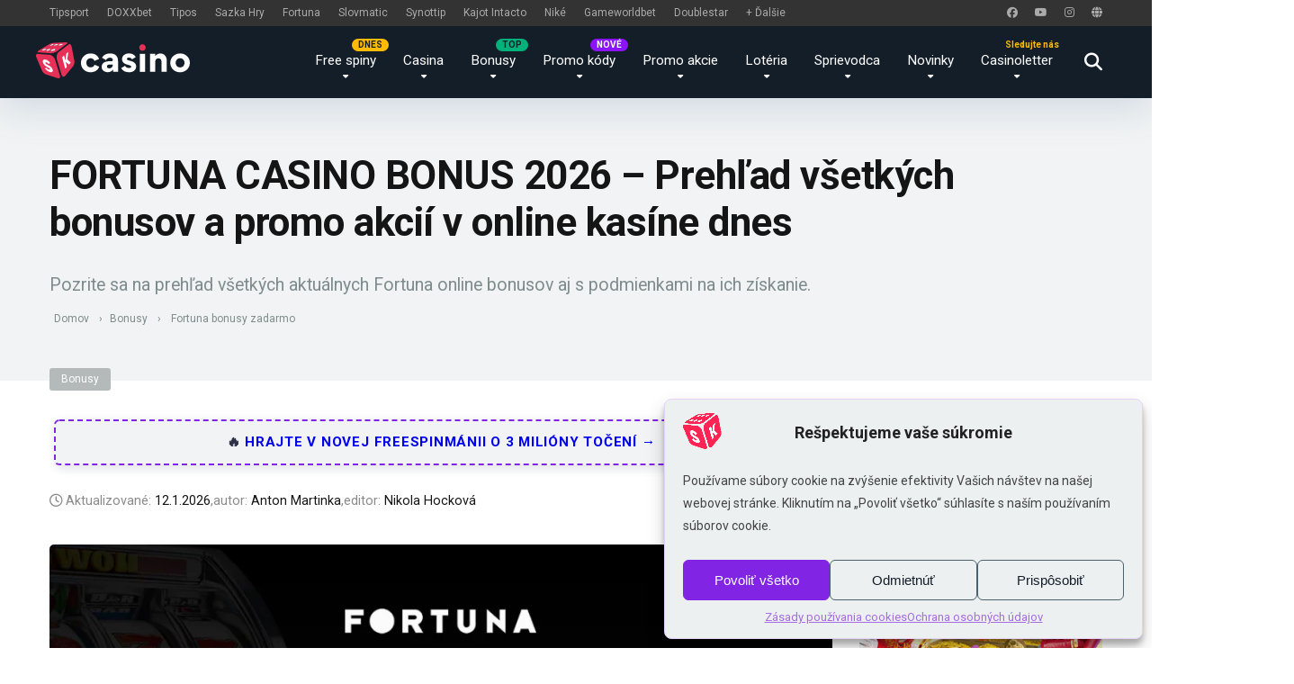

--- FILE ---
content_type: text/html; charset=utf-8
request_url: https://sk-casino.sk/fortuna-kasino-bonusy-prehlad/
body_size: 136709
content:
<!DOCTYPE html>
<html lang="sk-SK">
<head>
    <meta charset="UTF-8" />
    <meta http-equiv="X-UA-Compatible" content="IE=edge" />
    <meta name="viewport" id="viewport" content="width=device-width, initial-scale=1.0, maximum-scale=1.0, minimum-scale=1.0, user-scalable=no" />
	<meta name="msvalidate.01" content="C500025D1A90EBF75037A97EAF20F8FB" />
	    
    
<meta name='robots' content='index, follow, max-image-preview:large, max-snippet:-1, max-video-preview:-1' />

	<!-- This site is optimized with the Yoast SEO plugin v26.7 - https://yoast.com/wordpress/plugins/seo/ -->
	<title>FORTUNA BONUS 2026 ✔️ Prehľad Fortuna casino bonusov</title>
<style>.flying-press-lazy-bg{background-image:none!important;}</style>
<link rel='preload' href='https://sk-casino.sk/wp-content/uploads/2024/11/logo-casino-sk-white.svg' as='image' imagesrcset='' imagesizes=''/>
<link rel='preload' href='https://sk-casino.sk/wp-content/uploads/2025/02/Fortuna-casino-bonusy-994x559.webp' as='image' imagesrcset='' imagesizes=''/>
<link rel='preload' href='https://sk-casino.sk/wp-content/uploads/2021/12/fortuna-casino-logo-450x450-1-135x135.jpg' as='image' imagesrcset='https://sk-casino.sk/wp-content/uploads/2021/12/fortuna-casino-logo-450x450-1-135x135.jpg 135w, https://sk-casino.sk/wp-content/uploads/2021/12/fortuna-casino-logo-450x450-1-300x300.jpg 300w, https://sk-casino.sk/wp-content/uploads/2021/12/fortuna-casino-logo-450x450-1-150x150.jpg 150w, https://sk-casino.sk/wp-content/uploads/2021/12/fortuna-casino-logo-450x450-1-40x40.jpg 40w, https://sk-casino.sk/wp-content/uploads/2021/12/fortuna-casino-logo-450x450-1-50x50.jpg 50w, https://sk-casino.sk/wp-content/uploads/2021/12/fortuna-casino-logo-450x450-1-100x100.jpg 100w, https://sk-casino.sk/wp-content/uploads/2021/12/fortuna-casino-logo-450x450-1-120x120.jpg 120w, https://sk-casino.sk/wp-content/uploads/2021/12/fortuna-casino-logo-450x450-1-270x270.jpg 270w, https://sk-casino.sk/wp-content/uploads/2021/12/fortuna-casino-logo-450x450-1-32x32.jpg 32w, https://sk-casino.sk/wp-content/uploads/2021/12/fortuna-casino-logo-450x450-1-80x80.jpg 80w, https://sk-casino.sk/wp-content/uploads/2021/12/fortuna-casino-logo-450x450-1.jpg 450w' imagesizes='(max-width: 135px) 100vw, 135px'/>
<link rel='preload' href='https://sk-casino.sk/wp-content/cache/flying-press/KFO7CnqEu92Fr1ME7kSn66aGLdTylUAMa3yUBHMdazQ.woff2' as='font' type='font/woff2' fetchpriority='high' crossorigin='anonymous'><link rel='preload' href='https://sk-casino.sk/wp-content/cache/flying-press/fa-brands-400.woff2' as='font' type='font/woff2' fetchpriority='high' crossorigin='anonymous'><link rel='preload' href='https://sk-casino.sk/wp-content/cache/flying-press/fa-solid-900.woff2' as='font' type='font/woff2' fetchpriority='high' crossorigin='anonymous'><link rel='preload' href='https://sk-casino.sk/wp-content/cache/flying-press/fa-regular-400.woff2' as='font' type='font/woff2' fetchpriority='high' crossorigin='anonymous'><link rel='preload' href='https://sk-casino.sk/wp-content/cache/flying-press/KFO7CnqEu92Fr1ME7kSn66aGLdTylUAMa3KUBHMdazTgWw.woff2' as='font' type='font/woff2' fetchpriority='high' crossorigin='anonymous'><link rel='preload' href='https://sk-casino.sk/wp-content/cache/flying-press/KFO7CnqEu92Fr1ME7kSn66aGLdTylUAMaxKUBHMdazTgWw.woff2' as='font' type='font/woff2' fetchpriority='high' crossorigin='anonymous'><link rel='preload' href='https://sk-casino.sk/wp-content/cache/flying-press/fa-brands-400.ttf' as='font' type='font/ttf' fetchpriority='high' crossorigin='anonymous'><link rel='preload' href='https://sk-casino.sk/wp-content/cache/flying-press/fa-solid-900.ttf' as='font' type='font/ttf' fetchpriority='high' crossorigin='anonymous'><link rel='preload' href='https://sk-casino.sk/wp-content/cache/flying-press/fa-regular-400.ttf' as='font' type='font/ttf' fetchpriority='high' crossorigin='anonymous'><link rel='preload' href='https://sk-casino.sk/wp-content/cache/flying-press/KFO7CnqEu92Fr1ME7kSn66aGLdTylUAMawCUBHMdazTgWw.woff2' as='font' type='font/woff2' fetchpriority='high' crossorigin='anonymous'><link rel='preload' href='https://sk-casino.sk/wp-content/themes/mercury/fontawesome/webfonts/fa-brands-400.woff2' as='font' type='font/woff2' fetchpriority='high' crossorigin='anonymous'><link rel='preload' href='https://sk-casino.sk/wp-content/themes/mercury/fontawesome/webfonts/fa-solid-900.woff2' as='font' type='font/woff2' fetchpriority='high' crossorigin='anonymous'><link rel='preload' href='https://sk-casino.sk/wp-content/themes/mercury/fontawesome/webfonts/fa-regular-400.woff2' as='font' type='font/woff2' fetchpriority='high' crossorigin='anonymous'><link rel='preload' href='https://sk-casino.sk/wp-content/themes/mercury/fontawesome/webfonts/fa-brands-400.ttf' as='font' type='font/ttf' fetchpriority='high' crossorigin='anonymous'><link rel='preload' href='https://sk-casino.sk/wp-content/themes/mercury/fontawesome/webfonts/fa-solid-900.ttf' as='font' type='font/ttf' fetchpriority='high' crossorigin='anonymous'><link rel='preload' href='https://sk-casino.sk/wp-content/themes/mercury/fontawesome/webfonts/fa-regular-400.ttf' as='font' type='font/ttf' fetchpriority='high' crossorigin='anonymous'>
<style id="flying-press-css">:where(.wp-block-button__link){box-shadow:none;border-radius:9999px;padding:calc(.667em + 2px) calc(1.333em + 2px);text-decoration:none}:root :where(.wp-block-button .wp-block-button__link.is-style-outline),:root :where(.wp-block-button.is-style-outline>.wp-block-button__link){border:2px solid;padding:.667em 1.333em}:root :where(.wp-block-button .wp-block-button__link.is-style-outline:not(.has-text-color)),:root :where(.wp-block-button.is-style-outline>.wp-block-button__link:not(.has-text-color)){color:currentColor}:root :where(.wp-block-button .wp-block-button__link.is-style-outline:not(.has-background)),:root :where(.wp-block-button.is-style-outline>.wp-block-button__link:not(.has-background)){background-color:initial;background-image:none}:where(.wp-block-calendar table:not(.has-background) th){background:#ddd}.wp-block-columns{box-sizing:border-box;display:flex;flex-wrap:wrap!important}@media (width>=782px){.wp-block-columns{flex-wrap:nowrap!important}}.wp-block-columns{align-items:normal!important}.wp-block-columns.are-vertically-aligned-center{align-items:center}@media (width<=781px){.wp-block-columns:not(.is-not-stacked-on-mobile)>.wp-block-column{flex-basis:100%!important}}@media (width>=782px){.wp-block-columns:not(.is-not-stacked-on-mobile)>.wp-block-column{flex-grow:1;flex-basis:0%}.wp-block-columns:not(.is-not-stacked-on-mobile)>.wp-block-column[style*=flex-basis]{flex-grow:0}}.wp-block-columns.is-not-stacked-on-mobile{flex-wrap:nowrap!important}.wp-block-columns.is-not-stacked-on-mobile>.wp-block-column{flex-grow:1;flex-basis:0%}.wp-block-columns.is-not-stacked-on-mobile>.wp-block-column[style*=flex-basis]{flex-grow:0}:where(.wp-block-columns){margin-bottom:1.75em}:where(.wp-block-columns.has-background){padding:1.25em 2.375em}.wp-block-column{overflow-wrap:break-word;word-break:break-word;flex-grow:1;min-width:0}.wp-block-column.is-vertically-aligned-center{align-self:center}.wp-block-column.is-vertically-aligned-bottom,.wp-block-column.is-vertically-aligned-center,.wp-block-column.is-vertically-aligned-top{width:100%}:where(.wp-block-post-comments input[type=submit]){border:none}:where(.wp-block-cover-image:not(.has-text-color)),:where(.wp-block-cover:not(.has-text-color)){color:#fff}:where(.wp-block-cover-image.is-light:not(.has-text-color)),:where(.wp-block-cover.is-light:not(.has-text-color)){color:#000}:root :where(.wp-block-cover h1:not(.has-text-color)),:root :where(.wp-block-cover h2:not(.has-text-color)),:root :where(.wp-block-cover h3:not(.has-text-color)),:root :where(.wp-block-cover h4:not(.has-text-color)),:root :where(.wp-block-cover h5:not(.has-text-color)),:root :where(.wp-block-cover h6:not(.has-text-color)),:root :where(.wp-block-cover p:not(.has-text-color)){color:inherit}:where(.wp-block-file){margin-bottom:1.5em}:where(.wp-block-file__button){border-radius:2em;padding:.5em 1em;display:inline-block}:where(.wp-block-file__button):where(a):active,:where(.wp-block-file__button):where(a):focus,:where(.wp-block-file__button):where(a):hover,:where(.wp-block-file__button):where(a):visited{box-shadow:none;color:#fff;opacity:.85;text-decoration:none}:where(.wp-block-form-input__input){margin-bottom:.5em;padding:0 .5em;font-size:1em}:where(.wp-block-form-input__input)[type=date],:where(.wp-block-form-input__input)[type=datetime-local],:where(.wp-block-form-input__input)[type=datetime],:where(.wp-block-form-input__input)[type=email],:where(.wp-block-form-input__input)[type=month],:where(.wp-block-form-input__input)[type=number],:where(.wp-block-form-input__input)[type=password],:where(.wp-block-form-input__input)[type=search],:where(.wp-block-form-input__input)[type=tel],:where(.wp-block-form-input__input)[type=text],:where(.wp-block-form-input__input)[type=time],:where(.wp-block-form-input__input)[type=url],:where(.wp-block-form-input__input)[type=week]{border-style:solid;border-width:1px;min-height:2em;line-height:2}:where(.wp-block-group.wp-block-group-is-layout-constrained){position:relative}h1:where(.wp-block-heading).has-background,h2:where(.wp-block-heading).has-background,h3:where(.wp-block-heading).has-background,h4:where(.wp-block-heading).has-background,h5:where(.wp-block-heading).has-background,h6:where(.wp-block-heading).has-background{padding:1.25em 2.375em}h1.has-text-align-left[style*=writing-mode]:where([style*=vertical-lr]),h1.has-text-align-right[style*=writing-mode]:where([style*=vertical-rl]),h2.has-text-align-left[style*=writing-mode]:where([style*=vertical-lr]),h2.has-text-align-right[style*=writing-mode]:where([style*=vertical-rl]),h3.has-text-align-left[style*=writing-mode]:where([style*=vertical-lr]),h3.has-text-align-right[style*=writing-mode]:where([style*=vertical-rl]),h4.has-text-align-left[style*=writing-mode]:where([style*=vertical-lr]),h4.has-text-align-right[style*=writing-mode]:where([style*=vertical-rl]),h5.has-text-align-left[style*=writing-mode]:where([style*=vertical-lr]),h5.has-text-align-right[style*=writing-mode]:where([style*=vertical-rl]),h6.has-text-align-left[style*=writing-mode]:where([style*=vertical-lr]),h6.has-text-align-right[style*=writing-mode]:where([style*=vertical-rl]){rotate:180deg}.wp-block-image>a,.wp-block-image>figure>a{display:inline-block}.wp-block-image img{box-sizing:border-box;vertical-align:bottom;max-width:100%;height:auto}.wp-block-image[style*=border-radius] img,.wp-block-image[style*=border-radius]>a{border-radius:inherit}.wp-block-image.aligncenter{text-align:center}.wp-block-image.alignfull>a,.wp-block-image.alignwide>a{width:100%}.wp-block-image.alignfull img,.wp-block-image.alignwide img{width:100%;height:auto}.wp-block-image .aligncenter,.wp-block-image .alignleft,.wp-block-image .alignright,.wp-block-image.aligncenter,.wp-block-image.alignleft,.wp-block-image.alignright{display:table}.wp-block-image .aligncenter{margin-left:auto;margin-right:auto}.wp-block-image :where(figcaption){margin-top:.5em;margin-bottom:1em}:root :where(.wp-block-image.is-style-rounded img,.wp-block-image .is-style-rounded img){border-radius:9999px}.wp-block-image figure{margin:0}@keyframes show-content-image{0%{visibility:hidden}99%{visibility:hidden}}@keyframes turn-on-visibility{0%{opacity:0}}@keyframes turn-off-visibility{0%{opacity:1;visibility:visible}99%{opacity:0;visibility:visible}}@keyframes lightbox-zoom-in{0%{transform:translate(calc((-100vw + var(--wp--lightbox-scrollbar-width))/2 + var(--wp--lightbox-initial-left-position)),calc(-50vh + var(--wp--lightbox-initial-top-position)))scale(var(--wp--lightbox-scale))}}@keyframes lightbox-zoom-out{0%{visibility:visible;transform:translate(-50%,-50%)scale(1)}99%{visibility:visible}}:where(.wp-block-latest-comments:not([style*=line-height] .wp-block-latest-comments__comment)){line-height:1.1}:where(.wp-block-latest-comments:not([style*=line-height] .wp-block-latest-comments__comment-excerpt p)){line-height:1.8}:root :where(.wp-block-latest-posts.is-grid){padding:0}:root :where(.wp-block-latest-posts.wp-block-latest-posts__list){padding-left:0}ol,ul{box-sizing:border-box}:root :where(.wp-block-list.has-background){padding:1.25em 2.375em}:where(.wp-block-navigation.has-background .wp-block-navigation-item a:not(.wp-element-button)),:where(.wp-block-navigation.has-background .wp-block-navigation-submenu a:not(.wp-element-button)),:where(.wp-block-navigation .wp-block-navigation__submenu-container .wp-block-navigation-item a:not(.wp-element-button)),:where(.wp-block-navigation .wp-block-navigation__submenu-container .wp-block-navigation-submenu a:not(.wp-element-button)),:where(.wp-block-navigation .wp-block-navigation__submenu-container .wp-block-navigation-submenu button.wp-block-navigation-item__content),:where(.wp-block-navigation .wp-block-navigation__submenu-container .wp-block-pages-list__item button.wp-block-navigation-item__content){padding:.5em 1em}@keyframes overlay-menu__fade-in-animation{0%{opacity:0;transform:translateY(.5em)}}:root :where(p.has-background){padding:1.25em 2.375em}:where(p.has-text-color:not(.has-link-color)) a{color:inherit}p.has-text-align-left[style*=writing-mode\:vertical-lr],p.has-text-align-right[style*=writing-mode\:vertical-rl]{rotate:180deg}:where(.wp-block-post-comments-form input:not([type=submit])),:where(.wp-block-post-comments-form textarea){border:1px solid #949494;font-family:inherit;font-size:1em}:where(.wp-block-post-comments-form input:where(:not([type=submit]):not([type=checkbox]))),:where(.wp-block-post-comments-form textarea){padding:calc(.667em + 2px)}:where(.wp-block-post-excerpt){box-sizing:border-box;margin-bottom:var(--wp--style--block-gap);margin-top:var(--wp--style--block-gap)}:where(.wp-block-preformatted.has-background){padding:1.25em 2.375em}:where(.wp-block-search__button){border:1px solid #ccc;padding:6px 10px}:where(.wp-block-search__input){appearance:none;font-family:inherit;font-size:inherit;font-style:inherit;font-weight:inherit;letter-spacing:inherit;line-height:inherit;min-width:3rem;text-transform:inherit;border:1px solid #949494;flex-grow:1;margin-left:0;margin-right:0;padding:8px;text-decoration:unset!important}:where(.wp-block-search__button-inside .wp-block-search__inside-wrapper){box-sizing:border-box;background-color:#fff;border:1px solid #949494;padding:4px}:where(.wp-block-search__button-inside .wp-block-search__inside-wrapper) :where(.wp-block-search__button){padding:4px 8px}.wp-block-separator{border:none;border-top:2px solid}:root :where(.wp-block-separator.is-style-dots){text-align:center;height:auto;line-height:1}:root :where(.wp-block-separator.is-style-dots):before{color:currentColor;content:"···";letter-spacing:2em;padding-left:2em;font-family:serif;font-size:1.5em}:root :where(.wp-block-site-logo.is-style-rounded){border-radius:9999px}.wp-block-social-links{box-sizing:border-box;text-indent:0;background:0 0;margin-left:0;padding-left:0;padding-right:0}.wp-block-social-links .wp-social-link a,.wp-block-social-links .wp-social-link a:hover{box-shadow:none;border-bottom:0;text-decoration:none}.wp-block-social-links .wp-social-link svg{width:1em;height:1em}.wp-block-social-links .wp-social-link span:not(.screen-reader-text){margin-left:.5em;margin-right:.5em;font-size:.65em}.wp-block-social-links,.wp-block-social-links.has-normal-icon-size{font-size:24px}.wp-block-social-links.aligncenter{justify-content:center;display:flex}.wp-block-social-link{border-radius:9999px;display:block}@media not (prefers-reduced-motion){.wp-block-social-link{transition:transform .1s}}.wp-block-social-link{height:auto}.wp-block-social-link a{align-items:center;line-height:0;display:flex}.wp-block-social-link:hover{transform:scale(1.1)}.wp-block-social-links .wp-block-social-link.wp-social-link{margin:0;padding:0;display:inline-block}.wp-block-social-links .wp-block-social-link.wp-social-link .wp-block-social-link-anchor,.wp-block-social-links .wp-block-social-link.wp-social-link .wp-block-social-link-anchor svg,.wp-block-social-links .wp-block-social-link.wp-social-link .wp-block-social-link-anchor:active,.wp-block-social-links .wp-block-social-link.wp-social-link .wp-block-social-link-anchor:hover,.wp-block-social-links .wp-block-social-link.wp-social-link .wp-block-social-link-anchor:visited{color:currentColor;fill:currentColor}:where(.wp-block-social-links:not(.is-style-logos-only)) .wp-social-link{color:#444;background-color:#f0f0f0}:where(.wp-block-social-links:not(.is-style-logos-only)) .wp-social-link-facebook{color:#fff;background-color:#0866ff}:where(.wp-block-social-links:not(.is-style-logos-only)) .wp-social-link-instagram{color:#fff;background-color:#f00075}:where(.wp-block-social-links:not(.is-style-logos-only)) .wp-social-link-youtube{color:#fff;background-color:red}:where(.wp-block-social-links.is-style-logos-only) .wp-social-link{background:0 0}:where(.wp-block-social-links.is-style-logos-only) .wp-social-link svg{width:1.25em;height:1.25em}:where(.wp-block-social-links.is-style-logos-only) .wp-social-link-facebook{color:#0866ff}:where(.wp-block-social-links.is-style-logos-only) .wp-social-link-instagram{color:#f00075}:where(.wp-block-social-links.is-style-logos-only) .wp-social-link-youtube{color:red}:root :where(.wp-block-social-links .wp-social-link a){padding:.25em}:root :where(.wp-block-social-links.is-style-logos-only .wp-social-link a){padding:0}:root :where(.wp-block-social-links.is-style-pill-shape .wp-social-link a){padding-left:.666667em;padding-right:.666667em}.wp-block-spacer{clear:both}:root :where(.wp-block-tag-cloud.is-style-outline){flex-wrap:wrap;gap:1ch;display:flex}:root :where(.wp-block-tag-cloud.is-style-outline a){border:1px solid;margin-right:0;padding:1ch 2ch;font-size:unset!important;text-decoration:none!important}:root :where(.wp-block-table-of-contents){box-sizing:border-box}:where(.wp-block-term-description){box-sizing:border-box;margin-bottom:var(--wp--style--block-gap);margin-top:var(--wp--style--block-gap)}:where(pre.wp-block-verse){font-family:inherit}:root{--wp-block-synced-color:#7a00df;--wp-block-synced-color--rgb:122,0,223;--wp-bound-block-color:var(--wp-block-synced-color);--wp-editor-canvas-background:#ddd;--wp-admin-theme-color:#007cba;--wp-admin-theme-color--rgb:0,124,186;--wp-admin-theme-color-darker-10:#006ba1;--wp-admin-theme-color-darker-10--rgb:0,107,160.5;--wp-admin-theme-color-darker-20:#005a87;--wp-admin-theme-color-darker-20--rgb:0,90,135;--wp-admin-border-width-focus:2px}@media (resolution>=192dpi){:root{--wp-admin-border-width-focus:1.5px}}:root{--wp--preset--font-size--normal:16px;--wp--preset--font-size--huge:42px}.has-text-align-center{text-align:center}.has-text-align-left{text-align:left}.aligncenter{clear:both}.screen-reader-text{clip-path:inset(50%);border:0;width:1px;height:1px;margin:-1px;padding:0;position:absolute;overflow:hidden;word-wrap:normal!important}.screen-reader-text:focus{clip-path:none;color:#444;z-index:100000;background-color:#ddd;width:auto;height:auto;padding:15px 23px 14px;font-size:1em;line-height:normal;text-decoration:none;display:block;top:5px;left:5px}html :where(.has-border-color){border-style:solid}html :where([style*=border-top-color]){border-top-style:solid}html :where([style*=border-right-color]){border-right-style:solid}html :where([style*=border-bottom-color]){border-bottom-style:solid}html :where([style*=border-left-color]){border-left-style:solid}html :where([style*=border-width]){border-style:solid}html :where([style*=border-top-width]){border-top-style:solid}html :where([style*=border-right-width]){border-right-style:solid}html :where([style*=border-bottom-width]){border-bottom-style:solid}html :where([style*=border-left-width]){border-left-style:solid}html :where(img[class*=wp-image-]){max-width:100%;height:auto}:where(figure){margin:0 0 1em}html :where(.is-position-sticky){--wp-admin--admin-bar--position-offset:var(--wp-admin--admin-bar--height,0px)}@media screen and (width<=600px){html :where(.is-position-sticky){--wp-admin--admin-bar--position-offset:0px}}:host,:root{--fa-font-solid:normal 900 1em/1 "Font Awesome 6 Free";--fa-font-regular:normal 400 1em/1 "Font Awesome 6 Free";--fa-font-light:normal 300 1em/1 "Font Awesome 6 Pro";--fa-font-thin:normal 100 1em/1 "Font Awesome 6 Pro";--fa-font-duotone:normal 900 1em/1 "Font Awesome 6 Duotone";--fa-font-brands:normal 400 1em/1 "Font Awesome 6 Brands";--fa-font-sharp-solid:normal 900 1em/1 "Font Awesome 6 Sharp";--fa-font-sharp-regular:normal 400 1em/1 "Font Awesome 6 Sharp";--fa-font-sharp-light:normal 300 1em/1 "Font Awesome 6 Sharp";--fa-font-sharp-thin:normal 100 1em/1 "Font Awesome 6 Sharp";--fa-font-sharp-duotone-solid:normal 900 1em/1 "Font Awesome 6 Sharp Duotone"}svg:not(:host).svg-inline--fa,svg:not(:root).svg-inline--fa{box-sizing:initial;overflow:visible}.svg-inline--fa{display:var(--fa-display,inline-block);vertical-align:-.125em;height:1em;overflow:visible}@keyframes fa-beat{0%,90%{transform:scale(1)}45%{transform:scale(var(--fa-beat-scale,1.25))}}@keyframes fa-bounce{0%{transform:scale(1)translateY(0)}10%{transform:scale(var(--fa-bounce-start-scale-x,1.1),var(--fa-bounce-start-scale-y,.9))translateY(0)}30%{transform:scale(var(--fa-bounce-jump-scale-x,.9),var(--fa-bounce-jump-scale-y,1.1))translateY(var(--fa-bounce-height,-.5em))}50%{transform:scale(var(--fa-bounce-land-scale-x,1.05),var(--fa-bounce-land-scale-y,.95))translateY(0)}57%{transform:scale(1)translateY(var(--fa-bounce-rebound,-.125em))}64%{transform:scale(1)translateY(0)}}@keyframes fa-fade{50%{opacity:var(--fa-fade-opacity,.4)}}@keyframes fa-beat-fade{0%,to{opacity:var(--fa-beat-fade-opacity,.4);transform:scale(1)}50%{opacity:1;transform:scale(var(--fa-beat-fade-scale,1.125))}}@keyframes fa-flip{50%{transform:rotate3d(var(--fa-flip-x,0),var(--fa-flip-y,1),var(--fa-flip-z,0),var(--fa-flip-angle,-180deg))}}@keyframes fa-shake{0%{transform:rotate(-15deg)}4%{transform:rotate(15deg)}8%,24%{transform:rotate(-18deg)}12%,28%{transform:rotate(18deg)}16%{transform:rotate(-22deg)}20%{transform:rotate(22deg)}32%{transform:rotate(-12deg)}36%{transform:rotate(12deg)}40%,to{transform:rotate(0)}}@keyframes fa-spin{0%{transform:rotate(0)}}.space-single-aces-breadcrumbs{max-width:1200px;margin:0 auto;padding:15px 0 0}.space-single-aces-breadcrumbs .space-breadcrumbs{margin-left:15px;margin-right:15px}.single .space-single-aces-breadcrumbs,.page .space-single-aces-breadcrumbs,.archive .space-single-aces-breadcrumbs{padding:0}.single .space-single-aces-breadcrumbs .space-breadcrumbs,.page .space-single-aces-breadcrumbs .space-breadcrumbs,.archive .space-single-aces-breadcrumbs .space-breadcrumbs{margin-left:0;margin-right:0}.star-rating{line-height:1.2em}.space-rating-star-wrap{text-align:center;width:30px;height:30px;margin-right:5px;line-height:30px;display:inline-block}.space-rating-star-background{opacity:.3;background-color:#ffd32a;border-radius:50%;width:100%;height:100%;top:0;left:0}.space-rating-star-icon{width:100%;height:100%;top:0;left:0}.space-organizations-archive-item-detailed-tc{color:#b2bec3;order:5;font-size:.75em;font-weight:400;line-height:1.45em}.space-organizations-archive-item-detailed-tc-ins,.space-shortcode-wrap-ins .space-organizations-archive-item-detailed-tc .space-organizations-archive-item-detailed-tc-ins{padding:15px 15px 0}.space-organizations-archive-item-detailed-tc a{text-decoration:underline;color:#b2bec3!important}.space-organizations-archive-item-detailed-tc a:hover{text-decoration:none}.space-organizations-archive-item-detailed-tc span{color:#7f8c8d!important}.space-organizations-archive-item-detailed-tc strong{font-weight:700;color:#7f8c8d!important}.space-organizations-archive-item-detailed-tc p{line-height:1.45em!important}.space-organizations-6-archive-items{flex-wrap:wrap;display:-webkit-box;display:-moz-box;display:-ms-flexbox;display:-webkit-flex;display:flex}.space-organizations-6-archive-item{display:inline-block}.space-organizations-6-archive-item-ins{margin:0 15px 30px}.space-organizations-6-archive-item-img-wrap{background-color:#f1f3f4;border-radius:5px;height:0;padding-bottom:100%;box-shadow:0 10px 40px #6d8dad40}.space-organizations-6-archive-item img{border-radius:5px}.space-organizations-6-archive-item-ins .space-overlay{opacity:0;visibility:hidden;background:#fff0;border-radius:5px}.space-organizations-6-archive-item-ins:hover .space-overlay{opacity:1;visibility:visible;background:#00000080;border-radius:5px}.space-organizations-6-archive-item-overlay{order:1;justify-content:center;align-items:center;padding:0 30px;display:-webkit-box;display:-moz-box;display:-ms-flexbox;display:-webkit-flex;display:flex}.space-organizations-6-archive-item-rating{color:#b2bec3;flex-wrap:wrap;align-items:center;font-size:1em;line-height:30px;display:-webkit-box;display:-moz-box;display:-ms-flexbox;display:-webkit-flex;display:flex;top:15px;right:15px}.space-organizations-6-archive-item-rating strong{color:#fff;font-size:1em;font-weight:700;line-height:30px}.space-organizations-6-archive-item-rating span{text-align:center;background-color:#ffd32a4d;border-radius:50%;width:30px;height:30px;margin-right:5px;line-height:30px;display:inline-block}.space-organizations-6-archive-item-category{color:#b2bec3;margin-bottom:5px;font-size:.75em;line-height:1.25em}.space-organizations-6-archive-item-category a{margin:0 2px;display:inline-block;color:#b2bec3!important;text-decoration:underline!important}.space-organizations-6-archive-item-category a:hover{color:#fff!important}.space-organizations-6-archive-item-title{color:#fff;margin-bottom:15px;font-size:1.333em;font-weight:700;line-height:1.15em}.space-organizations-6-archive-item-button1{color:#fff;margin-bottom:10px;font-size:1em;line-height:1.333em}.space-organizations-6-archive-item-button1 a{background-color:#2ecc71;border-radius:18px;min-width:140px;min-height:36px;padding:8px 20px;font-size:1em;line-height:1.333em;display:inline-block;box-shadow:0 10px 15px #2ecc7180;color:#fff!important;text-decoration:none!important}.space-organizations-6-archive-item-button1 a:hover{box-shadow:0 0 #fff0}.space-organizations-6-archive-item-button2{color:#b2bec3;font-size:1em;line-height:1.25em}.space-organizations-6-archive-item-button2 a{background-color:#fff0;border:1px solid #b2bec3;border-radius:18px;min-width:140px;min-height:36px;padding:7px 20px;font-size:1em;line-height:1.333em;display:inline-block;color:#b2bec3!important;text-decoration:none!important}.space-organizations-6-archive-item-button2 a:hover{border:1px solid #fff;color:#fff!important}.space-organizations-6-archive-item-tac{color:#b2bec3;font-size:.75em;line-height:1.25em;bottom:15px;left:15px}.space-organizations-6-archive-item-tac a{display:inline-block;color:#b2bec3!important;text-decoration:underline!important}.space-organizations-6-archive-item-tac a:hover{color:#fff!important}.space-organizations-8-archive-items{flex-wrap:wrap;display:-webkit-box;display:-moz-box;display:-ms-flexbox;display:-webkit-flex;display:flex}.space-organizations-8-archive-item{margin-bottom:30px;display:inline-block}.space-organizations-8-archive-item-ins{margin:0 15px}.space-organizations-8-archive-item-bg{background-color:#ecf0f1;border-radius:5px;flex-wrap:wrap;display:-webkit-box;display:-moz-box;display:-ms-flexbox;display:-webkit-flex;display:flex}.space-organizations-8-archive-item-left,.space-organizations-8-archive-item-central{align-items:center;display:-webkit-box;display:-moz-box;display:-ms-flexbox;display:-webkit-flex;display:flex}.space-organizations-8-archive-item-right{background-color:#dfe6e9;border-radius:0 5px 5px 0;justify-content:flex-end;align-items:center;display:-webkit-box;display:-moz-box;display:-ms-flexbox;display:-webkit-flex;display:flex}.space-organizations-8-archive-item-ins-pd{padding:20px 15px 20px 0}.space-organizations-8-archive-item-brand{align-items:center;display:-webkit-box;display:-moz-box;display:-ms-flexbox;display:-webkit-flex;display:flex}.space-organizations-8-archive-item-brand-logo{line-height:0}.space-organizations-8-archive-item-brand-logo-ins{padding:15px}.space-organizations-8-archive-item-brand .space-organizations-8-archive-item-brand-logo img{border-radius:5px!important}.space-organizations-8-archive-item-brand-name-link a{margin:0 15px;font-family:Roboto,sans-serif;font-size:1.333em;font-weight:700;line-height:1.1em;display:inline-block;color:#151515!important;text-decoration:none!important}.space-organizations-8-archive-item-brand-name-link a:hover{color:#b2bec3!important}.space-organizations-8-archive-item-stars-rating{background-color:#fff;border-radius:14px;height:28px;margin-top:8px;padding:8px 15px;display:inline-block}.space-organizations-8-archive-item-stars-rating .star-rating .star-full:before{content:"";font-weight:900}.space-organizations-8-archive-item-stars-rating .star-rating .star-half:before{content:"";font-weight:900}.space-organizations-8-archive-item-stars-rating .star-rating .star{color:#ff2453;text-align:center;text-decoration:inherit;vertical-align:top;width:1.2em;padding:0;font-size:.75em;font-style:normal;line-height:1em;display:inline-block;font-family:"Font Awesome 5 Free"!important}.space-organizations-8-archive-item-stars-rating .star-rating span.screen-reader-text{display:none}.space-organizations-8-archive-item-terms{color:#7f8c8d;font-size:.75em;font-weight:400;line-height:1.45em}.space-organizations-8-archive-item-terms a{color:#ff2453;text-decoration:underline}.space-organizations-8-archive-item-terms a:hover{text-decoration:none}.space-organizations-8-archive-item-terms strong{color:#111;font-size:28.43px;font-weight:700;line-height:1.25em}.space-organizations-8-archive-item-terms span{color:#2e3246;padding-bottom:5px;font-size:16px;font-weight:700;line-height:1.25em;display:inline-block}.space-organizations-8-archive-item-terms p{padding:0!important;line-height:1.45em!important}.space-organizations-8-archive-item-buttons{align-items:center;display:-webkit-box;display:-moz-box;display:-ms-flexbox;display:-webkit-flex;display:flex}.space-organizations-8-archive-item-button-one{margin-bottom:5px;font-size:14px;line-height:1.25em;color:#7f8c8d!important}.space-organizations-8-archive-item-button-one a{text-decoration:underline;color:#7f8c8d!important}.space-organizations-8-archive-item-button-one a:hover{color:#111!important}.space-organizations-8-archive-item-button-two{margin:0 25px}.space-organizations-8-archive-item-button-two a{-o-transition:all .5s ease-in-out;background-color:#2ecc71;border-radius:5px;width:100%;margin:0;padding:20px;font-size:1em;font-weight:400;line-height:1.25em;-webkit-transition:all .5s ease-in-out;-moz-transition:all .5s ease-in-out;-ms-transition:all .5s ease-in-out;transition:all .5s ease-in-out;display:inline-block;box-shadow:0 5px 15px #2ddd6c8c;color:#fff!important;text-decoration:none!important}.space-organizations-8-archive-item-button-two a:hover{box-shadow:0 5px 15px #fff0}.space-organizations-8-archive-item-button-notice{color:#7f8c8d;font-size:.75em;line-height:1.25em}.space-organizations-8-archive-item-button-notice a{display:inline-block;color:#7f8c8d!important;text-decoration:underline!important}.space-organizations-8-archive-item-button-notice a:hover{color:#111!important}.space-organizations-8-archive-item-button-notice p{line-height:1.25em!important}.space-companies-sidebar-2-items-wrap{margin:0}.space-companies-sidebar-2-items{flex-wrap:wrap;display:-webkit-box;display:-moz-box;display:-ms-flexbox;display:-webkit-flex;display:flex}.space-companies-sidebar-2-item{display:inline-block}.space-companies-sidebar-2-item:last-child .space-companies-sidebar-2-item-ins{margin-bottom:0}.space-companies-sidebar-2-item img{border-radius:5px}.space-companies-sidebar-2-item-ins{margin:0 15px 30px;overflow:hidden}.space-companies-sidebar-2-item-img{z-index:1;width:115px;height:100px;margin-right:-115px;line-height:0}.space-companies-sidebar-2-item-title-box{width:100%}.space-companies-sidebar-2-item-title-box-ins{margin-left:115px}.space-companies-sidebar-2-item-title{color:#151515;margin-bottom:5px;font-family:Roboto,sans-serif;font-size:1em;font-weight:700;line-height:1.2em}.space-companies-sidebar-2-item-title a{color:#151515;border-bottom:1px solid #fff0}.space-companies-sidebar-2-item-title a:hover{color:#b2bec3}.space-companies-sidebar-2-item-rating{margin-bottom:5px}.space-companies-sidebar-2-item-rating .star-rating{line-height:1em}.space-companies-sidebar-2-item-rating .star-rating .star-full:before{content:"";font-weight:900}.space-companies-sidebar-2-item-rating .star-rating .star-half:before{content:"";font-weight:900}.space-companies-sidebar-2-item-rating .star-rating .star{color:#ff2453;text-align:center;text-decoration:inherit;vertical-align:top;padding-left:1px;padding-right:1px;font-size:.75em;font-style:normal;line-height:1;display:inline-block;font-family:"Font Awesome 5 Free"!important}.space-companies-sidebar-2-item-rating .star-rating span.screen-reader-text{display:none}.space-companies-sidebar-2-item-desc{color:#7f8c8d;font-size:.75em;font-weight:400;line-height:1.2em}.space-companies-sidebar-2-item-desc a{color:#ff2453;text-decoration:underline}.space-companies-sidebar-2-item-desc a:hover{text-decoration:none}span.tc-apply{cursor:pointer;border-bottom:1px dashed}@media screen and (width<=1199px) and (width>=1025px){.space-widget{margin-bottom:45px}}@media screen and (width<=1024px) and (width>=992px){.space-widget{margin-bottom:45px}.space-organizations-8-archive-item{margin-bottom:15px}}@media screen and (width<=991px) and (width>=768px){.space-widget{margin-bottom:45px}.space-organizations-6-archive-item-overlay{padding:0 15px}.space-organizations-6-archive-items{margin:0 8px;width:auto!important}.space-organizations-6-archive-item-ins{margin:0 7px 15px}.space-organizations-6-archive-item-rating{font-size:.75em;line-height:22px;top:5px;right:7px}.space-organizations-6-archive-item-rating strong{line-height:22px}.space-organizations-6-archive-item-rating span{text-align:center;width:22px;height:22px;line-height:22px}.space-organizations-6-archive-item-rating .space-rating-star-wrap{width:22px;height:22px;line-height:22px}.space-organizations-6-archive-item-category{display:none}.space-organizations-6-archive-item-title{margin-bottom:5px;font-size:1em}.space-organizations-6-archive-item-button1{margin-bottom:5px}.space-organizations-6-archive-item-button1 a{border-radius:14px;min-width:100px;min-height:28px;padding:7px 12px;font-size:.75em}.space-organizations-6-archive-item-button2 a{border-radius:14px;min-width:100px;min-height:28px;padding:6px 12px;font-size:.75em}.space-organizations-6-archive-item-tac{bottom:7px;left:7px}.space-organizations-8-archive-item{margin-bottom:15px}.space-organizations-8-archive-item-bg{background-color:#dfe6e9}.space-organizations-8-archive-item-left{width:100%!important}.space-organizations-8-archive-item-central{text-align:center;background-color:#ecf0f1;border-radius:10px 10px 0 0;display:block;width:100%!important;box-shadow:0 -4px 3px #0000000a!important}.space-organizations-8-archive-item-right{background-color:#ecf0f1;border-radius:0 0 5px 5px;justify-content:center;width:100%!important}.space-organizations-8-archive-item-ins-pd{padding:20px}.space-organizations-8-archive-item-central .space-organizations-8-archive-item-ins-pd{padding-top:15px}.space-organizations-8-archive-item-brand-logo{width:150px!important}.space-organizations-8-archive-item-brand-logo-ins{padding:0}.space-organizations-8-archive-item-brand .space-organizations-8-archive-item-brand-logo img{max-width:100px;margin:25px 0 25px 25px;border-radius:5px!important}.space-organizations-8-archive-item-brand-name{text-align:left!important;width:100%!important;line-height:1em!important}.space-organizations-8-archive-item-stars-rating{margin-top:0;padding:2px 15px;background-color:#0000!important}.space-organizations-8-archive-item-stars-rating .star-rating .star{font-size:.85em}.space-organizations-8-archive-item-buttons{flex-wrap:wrap}.space-organizations-8-archive-item-buttons-left{order:2;padding:20px;width:100%!important}.space-organizations-8-archive-item-buttons-right{order:1;width:100%!important}.space-organizations-8-archive-item-button-two a{max-width:300px}}@media screen and (width<=767px) and (width>=480px){.space-widget{margin-bottom:45px}.space-organizations-6-archive-item-overlay{padding:0 15px}.space-organizations-6-archive-items{margin:0 8px;width:auto!important}.space-organizations-6-archive-item-ins{margin:0 7px 15px}.space-organizations-6-archive-item-rating{font-size:.75em;line-height:22px;top:5px;right:7px}.space-organizations-6-archive-item-rating strong{line-height:22px}.space-organizations-6-archive-item-rating span{text-align:center;width:22px;height:22px;line-height:22px}.space-organizations-6-archive-item-rating .space-rating-star-wrap{width:22px;height:22px;line-height:22px}.space-organizations-6-archive-item-category{display:none}.space-organizations-6-archive-item-title{margin-bottom:5px;font-size:1em}.space-organizations-6-archive-item-button1{margin-bottom:5px}.space-organizations-6-archive-item-button1 a{border-radius:14px;min-width:100px;min-height:28px;padding:7px 12px;font-size:.75em}.space-organizations-6-archive-item-button2 a{border-radius:14px;min-width:100px;min-height:28px;padding:6px 12px;font-size:.75em}.space-organizations-6-archive-item-tac{bottom:7px;left:7px}.space-organizations-8-archive-item{margin-bottom:15px}.space-organizations-8-archive-item-bg{background-color:#dfe6e9}.space-organizations-8-archive-item-left{width:100%!important}.space-organizations-8-archive-item-central{text-align:center;background-color:#ecf0f1;border-radius:10px 10px 0 0;display:block;width:100%!important;box-shadow:0 -4px 3px #0000000a!important}.space-organizations-8-archive-item-right{background-color:#ecf0f1;border-radius:0 0 5px 5px;justify-content:center;width:100%!important}.space-organizations-8-archive-item-ins-pd{padding:20px}.space-organizations-8-archive-item-central .space-organizations-8-archive-item-ins-pd{padding-top:15px}.space-organizations-8-archive-item-brand-logo{width:150px}.space-organizations-8-archive-item-brand-logo-ins{padding:0}.space-organizations-8-archive-item-brand .space-organizations-8-archive-item-brand-logo img{max-width:100px;margin:25px 0 25px 25px;border-radius:5px!important}.space-organizations-8-archive-item-brand-name{text-align:left!important;width:100%!important}.space-organizations-8-archive-item-stars-rating{margin-top:0;padding:2px 15px;background-color:#0000!important}.space-organizations-8-archive-item-stars-rating .star-rating .star{font-size:.85em}.space-organizations-8-archive-item-buttons{flex-wrap:wrap}.space-organizations-8-archive-item-buttons-left{order:2;padding:20px;width:100%!important}.space-organizations-8-archive-item-buttons-right{order:1;width:100%!important}.space-organizations-8-archive-item-button-two a{max-width:300px}}@media screen and (width<=479px){.case-15{margin:0 7px 15px}.space-widget{margin-bottom:45px}.space-organizations-6-archive-item-overlay{padding:0 15px}.space-organizations-6-archive-items{margin:0 8px 30px;width:auto!important}.space-organizations-6-archive-item{width:50%!important}.space-organizations-6-archive-item-ins{margin:0 7px 15px}.space-organizations-6-archive-item-rating{font-size:.75em;line-height:22px;top:5px;right:7px}.space-organizations-6-archive-item-rating strong{line-height:22px}.space-organizations-6-archive-item-rating span{text-align:center;width:22px;height:22px;line-height:22px}.space-organizations-6-archive-item-rating .space-rating-star-wrap{width:22px;height:22px;line-height:22px}.space-organizations-6-archive-item-category{display:none}.space-organizations-6-archive-item-title{margin-bottom:5px;font-size:1em}.space-organizations-6-archive-item-button1{margin-bottom:5px}.space-organizations-6-archive-item-button1 a{border-radius:14px;min-width:100px;min-height:28px;padding:7px 12px;font-size:.75em}.space-organizations-6-archive-item-button2 a{border-radius:14px;min-width:100px;min-height:28px;padding:6px 12px;font-size:.75em}.space-organizations-6-archive-item-tac{bottom:7px;left:7px}.space-organizations-archive-item-detailed-tc-ins{padding:15px 7px 0}.space-organizations-8-archive-item{margin-bottom:15px}.space-organizations-8-archive-item-bg{background-color:#dfe6e9}.space-organizations-8-archive-item-left{width:100%!important}.space-organizations-8-archive-item-central{text-align:center;background-color:#ecf0f1;border-radius:10px 10px 0 0;display:block;width:100%!important;box-shadow:0 -4px 3px #0000000a!important}.space-organizations-8-archive-item-right{background-color:#ecf0f1;border-radius:0 0 5px 5px;justify-content:center;width:100%!important}.space-organizations-8-archive-item-ins-pd{padding:20px}.space-organizations-8-archive-item-central .space-organizations-8-archive-item-ins-pd{padding-top:15px}.space-organizations-8-archive-item-brand-logo{width:150px}.space-organizations-8-archive-item-brand-logo-ins{padding:0}.space-organizations-8-archive-item-brand .space-organizations-8-archive-item-brand-logo img{max-width:100px;margin:25px 0 25px 25px;border-radius:5px!important}.space-organizations-8-archive-item-brand-name{line-height:1em;text-align:left!important;width:100%!important}.space-organizations-8-archive-item-stars-rating{margin-top:0;padding:2px 15px;background-color:#0000!important}.space-organizations-8-archive-item-stars-rating .star-rating .star{font-size:.85em}.space-organizations-8-archive-item-buttons{flex-wrap:wrap}.space-organizations-8-archive-item-buttons-left{order:2;padding:20px;width:100%!important}.space-organizations-8-archive-item-buttons-right{order:1;width:100%!important}.space-organizations-8-archive-item-button-two a{max-width:300px}}@keyframes cmplz-fadein{}html,body,div,span,applet,object,iframe,h1,h2,h3,h4,h5,h6,p,blockquote,pre,a,abbr,acronym,address,big,cite,code,del,dfn,em,img,ins,kbd,q,s,samp,small,strike,strong,sub,sup,tt,var,b,u,i,dl,dt,dd,ol,ul,li,fieldset,form,label,legend,table,caption,tbody,tfoot,thead,tr,th,td,article,aside,canvas,details,embed,figure,figcaption,footer,header,hgroup,menu,nav,output,section,summary,time,mark,audio,video{vertical-align:baseline;border:0;margin:0;padding:0;font-size:100%}article,aside,details,figcaption,figure,footer,header,hgroup,menu,nav,section{display:block}ol,ul{list-style:none}html{box-sizing:border-box;overflow-x:hidden}*,:before,:after{box-sizing:inherit}body{color:#2e3246;-webkit-font-smoothing:antialiased;background-color:#fff;margin:0 auto;padding:0;font-family:Roboto,sans-serif;font-size:16px;font-weight:400;line-height:100%;overflow:hidden}::-webkit-input-placeholder{color:#2d3436}:-ms-placeholder-shown{color:#2d3436}::-moz-placeholder{color:#2d3436;opacity:1}:-moz-placeholder-shown{color:#2d3436;opacity:1}:focus::-webkit-input-placeholder,:focus::-moz-placeholder,:focus:-moz-placeholder-shown,:focus:-ms-placeholder-shown{color:#fff0}h1,h2,h3,h4,h5,h6,h1 a,h2 a,h3 a,h4 a,h5 a,h6 a{-webkit-backface-visibility:hidden;color:#151515;font-family:Roboto,sans-serif;font-weight:700}h1,h1 a{font-size:3.157em;line-height:1.2em}h2,h2 a{font-size:2.369em;line-height:1.2em}h3,h3 a{font-size:1.777em;line-height:1.2em}h4,h4 a{font-size:1.333em;line-height:1.2em}img{-webkit-backface-visibility:hidden;max-width:100%;height:auto}input,textarea{outline:0}:active,:hover,:focus{outline-offset:0!important;outline:0!important}input[type=text]:focus{outline:none}a,a:visited{-o-transition:all .3s ease-in-out;text-decoration:none;-webkit-transition:all .3s ease-in-out;-moz-transition:all .3s ease-in-out;-ms-transition:all .3s ease-in-out;transition:all .3s ease-in-out}a:hover{text-decoration:none}a:active,a:focus{outline:none}div{-webkit-tap-highlight-color:#fff0;display:block}div::-webkit-scrollbar{width:0}p{line-height:1.85em}input[type=text],input[type=tel],input[type=search],input[type=email],input[type=password],input[type=url],textarea,select{color:#2d3436;-webkit-appearance:none;background-color:#fefeff;border:0;border-bottom:1px solid #e4e4e4;border-radius:5px;width:100%;padding:11px 15px;font-family:Roboto,sans-serif;font-size:1em;font-weight:400;line-height:1.45em}input[type=search]{background-color:#f1f3f4}input[type=text],input[type=tel],input[type=search],input[type=email],input[type=password],input[type=url],select{height:45px}input[type=checkbox]{margin-right:10px}input[type=submit]{color:#fff;-webkit-appearance:none;text-align:center;cursor:pointer;-o-transition:all .3s ease-in-out;background-color:#be2edd;border:0;border-radius:5px;width:100%;height:45px;padding:11px 30px;font-family:Roboto,sans-serif;font-size:1em;font-weight:700;line-height:1.45em;-webkit-transition:all .3s ease-in-out;-moz-transition:all .3s ease-in-out;-ms-transition:all .3s ease-in-out;transition:all .3s ease-in-out}input[type=submit]:hover{background-color:#57606f}.space-wrapper{max-width:1200px;margin:0 auto;padding:0}.space-page-wrapper{max-width:1200px;margin:0 auto;padding:0 0 60px}.space-block-title{color:#151515;padding:0 15px 30px;font-family:Roboto,sans-serif;font-size:1.333em;font-weight:700;line-height:1.45em}.space-block-title span{z-index:1;padding-left:23px;position:relative}.space-block-title span:before{content:"";z-index:1;opacity:.8;background-color:#ff2453;border-radius:50%;width:11px;height:11px;position:absolute;top:4px;left:0}.space-block-title span:after{content:"";z-index:-1;background-color:#be2edd;border-radius:50%;width:11px;height:11px;position:absolute;top:11px;left:0}.space-box{background-color:#fff}.relative{position:relative}.absolute{position:absolute}.fixed{position:fixed}.left{float:left}.right{float:right}.text-center{text-align:center}.text-right{text-align:right}.box-100{width:100%}.box-25{width:25%}.box-33{width:33.3333%}.box-40{width:40%}.box-50{width:50%}.box-60{width:60%}.box-75{width:75%}.case-15{margin:0 15px 30px;padding:0}.aligncenter{text-align:center;margin:0 auto;padding-bottom:2.9em;display:block}.space-overlay{-o-transition:all .3s ease-in-out;background:#000c;width:100%;height:100%;-webkit-transition:all .3s ease-in-out;-moz-transition:all .3s ease-in-out;-ms-transition:all .3s ease-in-out;transition:all .3s ease-in-out;inset:0}.space-close-icon{cursor:pointer;width:20px;height:21px;top:0;right:0}.space-close-icon .to-right{background-color:#7f8c8d;width:20px;height:1px;top:10px;left:0;-webkit-transform:rotate(135deg);-moz-transform:rotate(135deg);-ms-transform:rotate(135deg);-o-transform:rotate(135deg);transform:rotate(135deg)}.space-close-icon .to-left{background-color:#7f8c8d;width:20px;height:1px;top:10px;left:0;-webkit-transform:rotate(45deg);-moz-transform:rotate(45deg);-ms-transform:rotate(45deg);-o-transform:rotate(45deg);transform:rotate(45deg)}.space-desktop-view{display:block}.space-mobile-view{display:none}.space-header-height{min-height:80px}.space-header-height.enable-top-bar{min-height:108px}.space-header-wrap{z-index:20;background-color:#fff;width:100%;box-shadow:0 10px 40px #6d8dad40}.space-header-wrap.fixed{position:fixed;top:0;left:0;right:0}.space-header-top{background-color:#f5f6fa;width:100%;min-height:29px;overflow:hidden}.space-header-top-menu ul{padding-left:15px}.space-header-top-menu ul li{float:left;margin-right:20px}.space-header-top-menu ul li a{color:#7f8c8d;font-size:.75em;font-weight:400;line-height:29px;text-decoration:none}.space-header-top-menu ul li a:hover{color:#151515;text-decoration:none}.space-header-top-soc a{color:#7f8c8d;margin-right:15px;font-size:.75em;line-height:29px;text-decoration:none;display:inline-block}.space-header-top-soc a:last-child{margin-right:15px}.space-header-top-soc a:hover{color:#151515;text-decoration:none}.space-header-wrap.fixed .space-header-top{display:none}.space-header{width:100%;min-height:80px}.space-header-logo-ins{margin:5px 15px 0;position:relative}.space-header-logo-ins:after{content:"";background-color:#e9edf0;width:1px;height:20px;position:absolute;top:25px;right:0}.space-header-logo a{color:#2d3436;padding-top:15px;font-family:Roboto,sans-serif;font-weight:700;line-height:0;display:inline-block}.space-header-logo span{color:#7f8c8d;font-family:Roboto,sans-serif;font-size:.75em;font-weight:400;line-height:1em;display:block}.space-header-menu ul.main-menu{padding-right:55px;line-height:100%}.space-header-menu ul.main-menu li{float:left;color:#2d3436;margin:0;padding:0;font-family:Roboto,sans-serif;font-size:1em;font-weight:400;line-height:1em;position:relative}.space-header-menu ul.main-menu li:last-child{margin-right:0}.space-header-menu ul.main-menu li a{color:#151515;border-bottom:2px solid #fff0;padding:31px 16px;font-family:Roboto,sans-serif;font-weight:400;text-decoration:none;display:block}.space-header-menu ul.main-menu li a:hover,.space-header-menu ul.main-menu li:hover a{color:#be2edd;border-bottom:2px solid #be2edd}.space-header-menu ul.main-menu li.menu-item-has-children a:after{content:"";text-align:center;margin:0 auto;font-size:10px;font-weight:700;position:absolute;bottom:18px;left:0;right:0;font-family:"Font Awesome 5 Free"!important}.space-header-menu ul.main-menu li ul.sub-menu{opacity:0;visibility:hidden;-o-transition:all .3s ease-in-out;background-color:#fff;border-radius:5px;width:230px;padding:15px 0;-webkit-transition:all .3s ease-in-out;-moz-transition:all .3s ease-in-out;-ms-transition:all .3s ease-in-out;transition:all .3s ease-in-out;position:absolute;top:100px;left:-15px;box-shadow:0 10px 40px #6d8dad40;display:block!important}.space-header-menu ul.main-menu li:hover ul.sub-menu{opacity:1;visibility:visible;top:80px}.space-header-menu ul.main-menu li ul.sub-menu li{float:left;width:100%;padding:6px 30px;line-height:1.2em;display:block;position:relative}.space-header-menu ul.main-menu li ul.sub-menu li a{color:#34495e;border-bottom:1px solid #fff0;padding:0;font-weight:400;text-decoration:none;display:inline-block}.space-header-menu ul.main-menu li ul.sub-menu li a:hover{color:#b2bec3;border-bottom:1px solid #fff0;text-decoration:none}.space-header-menu ul.main-menu li.menu-item-has-children ul.sub-menu li a:after{display:none}.space-header-menu ul.main-menu li ul.sub-menu li.menu-item-has-children ul,.space-header-menu ul.main-menu li.menu-item-has-children ul.sub-menu li ul{z-index:10;opacity:0;visibility:hidden;-o-transition:all .3s ease-in-out;-webkit-transition:all .3s ease-in-out;-moz-transition:all .3s ease-in-out;-ms-transition:all .3s ease-in-out;transition:all .3s ease-in-out;position:absolute;top:15px;left:230px}.space-header-menu ul.main-menu li ul.sub-menu li.menu-item-has-children:hover ul,.space-header-menu ul.main-menu li.menu-item-has-children ul.sub-menu li:hover ul{opacity:1;visibility:visible;top:-15px}.space-header-menu ul.main-menu li ul.sub-menu li.menu-item-has-children:after{content:"";font-size:10px;font-weight:900;position:absolute;top:7px;right:15px;font-family:"Font Awesome 5 Free"!important}ul.main-menu>li.new>a:before{content:"New";color:#fff;background-color:#4cd137;border-radius:8px;padding:2px 7px;font-size:10px;font-weight:700;line-height:10px;display:inline-block;position:absolute;top:14px;right:1px}ul.main-menu>li.best>a:before{content:"Best";color:#151515;background-color:#f0ff00;border-radius:8px;padding:2px 7px;font-size:10px;font-weight:700;line-height:10px;display:inline-block;position:absolute;top:14px;right:1px}ul.main-menu>li.hot>a:before{content:"Hot";color:#a33632;background-color:#ff7979;border-radius:8px;padding:2px 7px;font-size:10px;font-weight:700;line-height:10px;display:inline-block;position:absolute;top:14px;right:1px}ul.main-menu>li.fair>a:before{content:"Fair";color:#fff;background-color:#8c14fc;border-radius:8px;padding:2px 7px;font-size:10px;font-weight:700;line-height:10px;display:inline-block;position:absolute;top:14px;right:1px}.space-header-search{color:#151515;cursor:pointer;height:1em;margin:0;font-size:1.333em;line-height:1em;top:30px;bottom:0;right:15px}.desktop-search-close-button .to-right,.desktop-search-close-button .to-left{background-color:#7f8c8d}.space-header-search-block{opacity:0;visibility:hidden;z-index:100000;-o-transition:all .3s ease-in-out;background-color:#f5f6fa;width:100%;height:100%;margin:0;padding:0;-webkit-transition:all .3s ease-in-out;-moz-transition:all .3s ease-in-out;-ms-transition:all .3s ease-in-out;transition:all .3s ease-in-out;inset:0}.space-header-search-block-ins{max-width:1170px;height:100px;margin:auto;inset:0}.desktop-search-close-button{top:20px;right:45px}.space-header-search-block input[type=search]{float:none;color:#2d3436;background:#fff0;border:0;border-bottom:1px solid #e9edf0;border-radius:0;width:100%;height:auto;padding:20px 30px;font-family:Roboto,sans-serif;font-size:3.157em;font-weight:700;line-height:1.2em}.space-mobile-menu-icon{cursor:pointer;width:24px;display:none;top:20px;right:0;overflow:hidden}.space-mobile-menu-icon div:first-child,.space-mobile-menu-icon div:nth-child(2){background-color:#2d3436;border-radius:2px;width:24px;height:4px;margin-bottom:4px}.space-mobile-menu-icon div:nth-child(3){background-color:#2d3436;border-radius:2px;width:24px;height:4px}.space-mobile-menu{z-index:100000;opacity:0;visibility:hidden;-o-transition:all .3s ease-in-out;background-color:#2d3436f2;width:100%;margin:0;padding:0;-webkit-transition:all .3s ease-in-out;-moz-transition:all .3s ease-in-out;-ms-transition:all .3s ease-in-out;transition:all .3s ease-in-out;display:block;inset:0;overflow-y:auto}.space-mobile-menu-block{background-color:#fff;background-position:top;background-repeat:no-repeat;background-size:cover;width:100%;max-width:320px;display:block;top:0;bottom:0;right:0;overflow-y:auto}.space-mobile-menu-block-ins{padding:45px 30px}.space-mobile-menu-header{margin-bottom:45px;overflow:hidden}.space-mobile-menu-header a{color:#2d3436;font-family:Roboto,sans-serif;font-weight:700;line-height:0;display:inline-block}.space-mobile-menu-header span{color:#7f8c8d;font-family:Roboto,sans-serif;font-size:.75em;font-weight:400;line-height:1.45em;display:block}.space-mobile-menu-close-button{top:20px;right:20px}.space-mobile-menu-list{-webkit-backface-visibility:hidden;backface-visibility:hidden;overflow:hidden}.space-mobile-menu-list ul{width:100%;position:relative}.space-mobile-menu-list ul li{color:#2d3436;text-align:left;-webkit-tap-highlight-color:#fff0;cursor:pointer;width:100%;font-family:Roboto,sans-serif;font-size:1em;font-weight:700;line-height:1em;position:relative}.space-mobile-menu-list ul li ul li:first-child{margin-top:0}.space-mobile-menu-list ul li a{color:#2d3436;padding:10px 0;font-family:Roboto,sans-serif;font-size:1em;font-weight:700;line-height:1em;display:inline-block;position:relative}.space-mobile-menu-list>ul>li.new:before{content:"New";color:#fff;background-color:#4cd137;border-radius:8px;padding:2px 7px;font-size:10px;font-weight:700;line-height:10px;display:inline-block;position:absolute;top:11px;right:25px}.space-mobile-menu-list>ul>li.best:before{content:"Best";color:#151515;background-color:#f0ff00;border-radius:8px;padding:2px 7px;font-size:10px;font-weight:700;line-height:10px;display:inline-block;position:absolute;top:11px;right:25px}.space-mobile-menu-list>ul>li.hot:before{content:"Hot";color:#a33632;background-color:#ff7979;border-radius:8px;padding:2px 7px;font-size:10px;font-weight:700;line-height:10px;display:inline-block;position:absolute;top:11px;right:25px}.space-mobile-menu-list>ul>li.fair:before{content:"Fair";color:#fff;background-color:#8c14fc;border-radius:8px;padding:2px 7px;font-size:10px;font-weight:700;line-height:10px;display:inline-block;position:absolute;top:11px;right:25px}.space-mobile-menu-list ul li.menu-item-has-children:after{content:"";margin:0 auto;font-size:15px;position:absolute;top:7px;right:0;font-family:"Font Awesome 5 Free"!important}.space-mobile-menu-list ul li ul.sub-menu{padding:0 0 0 15px;display:none}.space-mobile-menu-copy{color:#7f8c8d;border-top:1px solid #0000001a;margin-top:60px;padding:30px 0;font-family:Roboto,sans-serif;font-size:.75em;font-weight:400;line-height:1.45em}.space-mobile-menu-copy a{color:#7f8c8d}.space-news-3{overflow:hidden}.space-news-3-ins{padding-bottom:15px}.space-news-3-items{flex-wrap:wrap;display:-webkit-box;display:-moz-box;display:-ms-flexbox;display:-webkit-flex;display:flex}.space-news-3-item{display:inline-block}.space-news-3-item img{border-radius:5px}.space-news-3-item-ins{margin-bottom:45px}.space-news-3-item-ins .space-overlay{background:#fff0;border-radius:5px}.space-news-3-item-ins:hover .space-overlay{background:#0000004d}.space-news-3-item-img-ins{line-height:0}.space-news-3-item-img-category{bottom:-5px;left:0}.space-news-3-item-img-category a{background-color:#ff2453;border-radius:0 5px;margin-bottom:5px;padding:4px 15px;font-size:.75em;font-weight:400;line-height:1.45em;display:inline-block;color:#fff!important;text-decoration:none!important}.space-news-3-item-img-category a:hover{background-color:#57606f}.space-news-3-item-title-box{margin-top:25px}.space-news-3-item-title{margin-bottom:10px;line-height:0}.space-news-3-item-title a{font-family:Roboto,sans-serif;font-size:1.333em;font-weight:700;line-height:1.25em;color:#151515!important;text-decoration:none!important}.space-news-3-item-title a:hover{color:#b2bec3!important}.space-news-3-item-meta{height:15px;margin:15px 0 0;overflow:hidden}.space-news-3-item-meta-left{color:#7f8c8d;font-size:.75em;font-weight:400;line-height:1.45em;left:0}.space-news-3-item-meta-left span i{padding-right:5px}.space-news-3-item-meta-right{color:#7f8c8d;font-size:.75em;font-weight:400;line-height:1.45em;right:0}.space-news-3-item-meta-right span{margin-left:15px;display:inline-block}.space-news-3-item-meta-right span i{padding-right:5px}.space-news-5-items{overflow:hidden}.space-news-5-item{margin-bottom:30px;overflow:hidden}.space-news-5-item:last-child{margin-bottom:0}.space-news-5-item img{border-radius:5px}.space-news-5-item-ins{margin:0 15px}.space-news-5-item-img{z-index:1;width:115px;height:100px;margin-right:-115px;line-height:0}.space-news-5-item-title-box{width:100%}.space-news-5-item-title-box-ins{margin-left:115px}.space-news-5-item-meta{color:#7f8c8d;margin-top:5px;font-size:.75em;font-weight:400;line-height:1.2em}.space-news-5-item-meta i{padding-right:5px}.space-news-5-item-title{color:#151515;font-family:Roboto,sans-serif;font-size:1em;font-weight:700;line-height:1.2em}.space-news-5-item-title a{color:#151515}.space-news-5-item-title a:hover{color:#b2bec3}.space-title-box{background-color:#f1f3f4}.space-title-box-ins{padding-top:60px}.space-title-box-h1{margin:0 15px}.space-title-box-h1 h1{color:#151515;font-family:Roboto,sans-serif;font-size:3.157em;font-weight:700;line-height:1.1em}.space-breadcrumbs{color:#7f8c8d;margin-top:5px;font-size:.75em;font-weight:400;line-height:1.45em;overflow:hidden}.space-breadcrumbs a{color:#7f8c8d;padding:0 8px}.space-breadcrumbs>span>span>a{padding-left:0}.space-breadcrumbs a:hover{text-decoration:underline}.space-breadcrumbs span.breadcrumb_last{padding-left:8px}.space-title-box-category-wrap{max-width:1200px;margin:0 auto}.space-title-box-category{z-index:1;margin:0 15px;top:-14px}.space-title-box-category a{color:#fff;background-color:#ff2453;border-radius:3px;margin-bottom:5px;padding:5px 20px;font-size:.75em;font-weight:400;line-height:1.45em;display:inline-block}.space-title-box-category a:hover{background-color:#57606f}.space-content-section img{border-radius:5px}.space-page-content img{border-radius:5px!important}.space-page-section{display:inline-block}.space-page-section-ins{flex-wrap:wrap;padding-top:41px;display:-webkit-box;display:-moz-box;display:-ms-flexbox;display:-webkit-flex;display:flex}.space-page-content-wrap{margin:0 15px}.space-page-content-excerpt{margin-top:30px;margin-bottom:15px}.space-page-content-excerpt p{color:#7f8c8d;font-size:1.333em;font-weight:300;line-height:1.45em}.space-page-content-featured-img{margin-bottom:45px}.space-page-content-featured-img span{color:#7f8c8d;margin-top:10px;font-size:13px;font-weight:400;line-height:18px;display:block}.space-page-content-box-wrap{border-bottom:1px solid #dfe6e9;margin:0 0 15px;padding-bottom:30px}.space-page-content{color:#2e3246;font-size:1em;font-weight:400;line-height:1.65em}.space-page-content a{color:#ff2453;text-decoration:underline}.space-page-content a:hover{color:#be2edd}.space-page-content p{padding-bottom:1.45em}.space-page-content p:last-child{padding-bottom:0}.space-page-content h1{font-size:2.369em;line-height:1.1em}.space-page-content h1,.space-page-content h2,.space-page-content h3,.space-page-content h4,.space-page-content h5,.space-page-content h6{margin:10px 0}.space-page-content ol,.space-page-content ul{margin-bottom:1.45em;margin-left:30px}.space-page-content ul li ul,.space-page-content ul li ul li ul,.space-page-content ol li ol,.space-page-content ol li ol li ol{margin-bottom:0}.space-page-content ol li,.space-page-content ul li{padding:5px}.space-page-content ul li{list-style:outside;position:relative}.space-page-content input[type=text],.space-page-content input[type=tel],.space-page-content input[type=email],.space-page-content input[type=password],.space-page-content input[type=url],.space-page-content input[type=submit],.space-page-content textarea,.space-page-content select{width:auto;max-width:100%;margin-bottom:10px}.space-page-content-tags{color:#7f8c8d;margin-bottom:60px;font-size:.75em;font-style:italic;font-weight:400;line-height:1.45em;overflow:hidden}.space-page-content-tags a{color:#7f8c8d;padding-left:3px}.space-page-content-tags a:hover{text-decoration:underline}.space-page-content-tags span{color:#dfe6e9;margin-right:5px;display:inline-block}.read-more-block .space-page-wrapper{padding-bottom:0}.read-more-block{padding-bottom:15px}.space-widget{color:#2e3246;max-width:1200px;margin:0 auto 15px;font-size:1em;font-weight:400;line-height:1.45em}.space-sidebar-section .space-widget:last-child{margin-bottom:15px}.space-sidebar-section .space-default-search-form input[type=search]{margin-bottom:10px}.space-widget p{margin-bottom:1.48em;line-height:1.48em}.space-widget p:empty{margin-bottom:0!important;line-height:0!important}.space-widget p:blank{margin-bottom:0!important;line-height:0!important}.space-widget-title{color:#151515;padding:0 15px 30px;font-family:Roboto,sans-serif;font-size:1.333em;font-weight:700;line-height:1.45em}.space-widget-title span{z-index:1;padding-left:23px;position:relative}.space-widget-title span:before{content:"";z-index:1;opacity:.8;background-color:#ff2453;border-radius:50%;width:11px;height:11px;position:absolute;top:4px;left:0}.space-widget-title span:after{content:"";z-index:-1;background-color:#be2edd;border-radius:50%;width:11px;height:11px;position:absolute;top:11px;left:0}.space-default-widget{margin-left:15px;margin-right:15px}.space-default-widget .space-widget-title{padding:0 0 30px}.space-default-widget label.screen-reader-text{margin-bottom:1em;display:block}.space-widget ul li{border-bottom:1px solid #dfe6e9}.space-widget ul li,.space-widget ul li a{color:#151515;padding:8px 0 5px;position:relative}.space-widget ul li a{font-size:1em;line-height:1.45em}.space-widget ul li a:hover{color:#ff2453}.space-widget p:last-child{padding-bottom:0}.space-footer{overflow:hidden}.space-footer-ins{flex-wrap:wrap;max-width:1170px;margin:0 auto;display:-webkit-box;display:-moz-box;display:-ms-flexbox;display:-webkit-flex;display:flex}.space-footer-top{background-color:#f1f3f4;padding:45px 0}.space-footer-copy{background-color:#111;padding:30px 0}.space-footer-copy-left{color:#777;font-size:.75em;font-weight:400;line-height:1.25em}.space-footer-copy-left a{color:#777;text-decoration:underline}.space-footer-copy-left a:hover{text-decoration:underline}.space-footer-copy-menu ul{float:right}.space-footer-copy-menu ul li{float:left;margin-left:30px}.space-footer-copy-menu ul li a{color:#777;font-size:.75em;font-weight:400;line-height:1.25em;text-decoration:underline}.space-footer-copy-menu ul li a:hover{text-decoration:underline}.space-footer-area.space-widget{color:#7f8c8d;margin-bottom:0}.space-footer-area.space-widget a{color:#7f8c8d;text-decoration:underline}.space-footer-area.space-widget p:last-child{margin-bottom:0}.space-footer-area.space-widget .aligncenter{padding-bottom:0}#scrolltop{z-index:9999;text-align:center;color:#ff2453;cursor:pointer;opacity:0;visibility:hidden;-o-transition:all .3s ease-in-out;width:35px;height:35px;font-size:35px;line-height:35px;text-decoration:none;-webkit-transition:all .3s ease-in-out;-moz-transition:all .3s ease-in-out;-ms-transition:all .3s ease-in-out;transition:all .3s ease-in-out;position:fixed;bottom:7px;right:15px}#scrolltop:hover{color:#57606f}.wp-block-columns{margin-bottom:1.45em;margin-left:-15px}.wp-block-column{margin-right:15px;margin-left:15px!important}.wp-block-columns p{line-height:1.45em}.wp-block-image{margin-top:.45em;margin-bottom:1.45em}hr.wp-block-separator{background-color:#dfe6e9;border:0;width:80%;height:1px;margin:1.45em auto 2.9em}.alignwide{width:auto;max-width:100vw;margin-left:0;margin-right:0}.alignwide img,.alignfull img{margin:0 auto;display:block}.wp-block-image .aligncenter{margin:0 auto;padding-bottom:0}.space-shortcode-wrap{margin:0 -15px}.space-shortcode-wrap-ins{max-width:1200px;margin:0 auto}@font-face{font-display:swap;font-family:Roboto;font-style:normal;font-weight:300;font-stretch:100%;src:url(https://sk-casino.sk/wp-content/cache/flying-press/KFO7CnqEu92Fr1ME7kSn66aGLdTylUAMa3GUBHMdazTgWw.woff2)format("woff2");unicode-range:U+460-52F,U+1C80-1C8A,U+20B4,U+2DE0-2DFF,U+A640-A69F,U+FE2E-FE2F}@font-face{font-display:swap;font-family:Roboto;font-style:normal;font-weight:300;font-stretch:100%;src:url(https://sk-casino.sk/wp-content/cache/flying-press/KFO7CnqEu92Fr1ME7kSn66aGLdTylUAMa3iUBHMdazTgWw.woff2)format("woff2");unicode-range:U+301,U+400-45F,U+490-491,U+4B0-4B1,U+2116}@font-face{font-display:swap;font-family:Roboto;font-style:normal;font-weight:300;font-stretch:100%;src:url(https://sk-casino.sk/wp-content/cache/flying-press/KFO7CnqEu92Fr1ME7kSn66aGLdTylUAMa3CUBHMdazTgWw.woff2)format("woff2");unicode-range:U+1F??}@font-face{font-display:swap;font-family:Roboto;font-style:normal;font-weight:300;font-stretch:100%;src:url(https://sk-casino.sk/wp-content/cache/flying-press/KFO7CnqEu92Fr1ME7kSn66aGLdTylUAMa3-UBHMdazTgWw.woff2)format("woff2");unicode-range:U+370-377,U+37A-37F,U+384-38A,U+38C,U+38E-3A1,U+3A3-3FF}@font-face{font-display:swap;font-family:Roboto;font-style:normal;font-weight:300;font-stretch:100%;src:url(https://sk-casino.sk/wp-content/cache/flying-press/KFO7CnqEu92Fr1ME7kSn66aGLdTylUAMawCUBHMdazTgWw.woff2)format("woff2");unicode-range:U+302-303,U+305,U+307-308,U+310,U+312,U+315,U+31A,U+326-327,U+32C,U+32F-330,U+332-333,U+338,U+33A,U+346,U+34D,U+391-3A1,U+3A3-3A9,U+3B1-3C9,U+3D1,U+3D5-3D6,U+3F0-3F1,U+3F4-3F5,U+2016-2017,U+2034-2038,U+203C,U+2040,U+2043,U+2047,U+2050,U+2057,U+205F,U+2070-2071,U+2074-208E,U+2090-209C,U+20D0-20DC,U+20E1,U+20E5-20EF,U+2100-2112,U+2114-2115,U+2117-2121,U+2123-214F,U+2190,U+2192,U+2194-21AE,U+21B0-21E5,U+21F1-21F2,U+21F4-2211,U+2213-2214,U+2216-22FF,U+2308-230B,U+2310,U+2319,U+231C-2321,U+2336-237A,U+237C,U+2395,U+239B-23B7,U+23D0,U+23DC-23E1,U+2474-2475,U+25AF,U+25B3,U+25B7,U+25BD,U+25C1,U+25CA,U+25CC,U+25FB,U+266D-266F,U+27C0-27FF,U+2900-2AFF,U+2B0E-2B11,U+2B30-2B4C,U+2BFE,U+3030,U+FF5B,U+FF5D,U+1D400-1D7FF,U+1EE??}@font-face{font-display:swap;font-family:Roboto;font-style:normal;font-weight:300;font-stretch:100%;src:url(https://sk-casino.sk/wp-content/cache/flying-press/KFO7CnqEu92Fr1ME7kSn66aGLdTylUAMaxKUBHMdazTgWw.woff2)format("woff2");unicode-range:U+1-C,U+E-1F,U+7F-9F,U+20DD-20E0,U+20E2-20E4,U+2150-218F,U+2190,U+2192,U+2194-2199,U+21AF,U+21E6-21F0,U+21F3,U+2218-2219,U+2299,U+22C4-22C6,U+2300-243F,U+2440-244A,U+2460-24FF,U+25A0-27BF,U+28??,U+2921-2922,U+2981,U+29BF,U+29EB,U+2B??,U+4DC0-4DFF,U+FFF9-FFFB,U+10140-1018E,U+10190-1019C,U+101A0,U+101D0-101FD,U+102E0-102FB,U+10E60-10E7E,U+1D2C0-1D2D3,U+1D2E0-1D37F,U+1F0??,U+1F100-1F1AD,U+1F1E6-1F1FF,U+1F30D-1F30F,U+1F315,U+1F31C,U+1F31E,U+1F320-1F32C,U+1F336,U+1F378,U+1F37D,U+1F382,U+1F393-1F39F,U+1F3A7-1F3A8,U+1F3AC-1F3AF,U+1F3C2,U+1F3C4-1F3C6,U+1F3CA-1F3CE,U+1F3D4-1F3E0,U+1F3ED,U+1F3F1-1F3F3,U+1F3F5-1F3F7,U+1F408,U+1F415,U+1F41F,U+1F426,U+1F43F,U+1F441-1F442,U+1F444,U+1F446-1F449,U+1F44C-1F44E,U+1F453,U+1F46A,U+1F47D,U+1F4A3,U+1F4B0,U+1F4B3,U+1F4B9,U+1F4BB,U+1F4BF,U+1F4C8-1F4CB,U+1F4D6,U+1F4DA,U+1F4DF,U+1F4E3-1F4E6,U+1F4EA-1F4ED,U+1F4F7,U+1F4F9-1F4FB,U+1F4FD-1F4FE,U+1F503,U+1F507-1F50B,U+1F50D,U+1F512-1F513,U+1F53E-1F54A,U+1F54F-1F5FA,U+1F610,U+1F650-1F67F,U+1F687,U+1F68D,U+1F691,U+1F694,U+1F698,U+1F6AD,U+1F6B2,U+1F6B9-1F6BA,U+1F6BC,U+1F6C6-1F6CF,U+1F6D3-1F6D7,U+1F6E0-1F6EA,U+1F6F0-1F6F3,U+1F6F7-1F6FC,U+1F7??,U+1F800-1F80B,U+1F810-1F847,U+1F850-1F859,U+1F860-1F887,U+1F890-1F8AD,U+1F8B0-1F8BB,U+1F8C0-1F8C1,U+1F900-1F90B,U+1F93B,U+1F946,U+1F984,U+1F996,U+1F9E9,U+1FA00-1FA6F,U+1FA70-1FA7C,U+1FA80-1FA89,U+1FA8F-1FAC6,U+1FACE-1FADC,U+1FADF-1FAE9,U+1FAF0-1FAF8,U+1FB??}@font-face{font-display:swap;font-family:Roboto;font-style:normal;font-weight:300;font-stretch:100%;src:url(https://sk-casino.sk/wp-content/cache/flying-press/KFO7CnqEu92Fr1ME7kSn66aGLdTylUAMa3OUBHMdazTgWw.woff2)format("woff2");unicode-range:U+102-103,U+110-111,U+128-129,U+168-169,U+1A0-1A1,U+1AF-1B0,U+300-301,U+303-304,U+308-309,U+323,U+329,U+1EA0-1EF9,U+20AB}@font-face{font-display:swap;font-family:Roboto;font-style:normal;font-weight:300;font-stretch:100%;src:url(https://sk-casino.sk/wp-content/cache/flying-press/KFO7CnqEu92Fr1ME7kSn66aGLdTylUAMa3KUBHMdazTgWw.woff2)format("woff2");unicode-range:U+100-2BA,U+2BD-2C5,U+2C7-2CC,U+2CE-2D7,U+2DD-2FF,U+304,U+308,U+329,U+1D00-1DBF,U+1E00-1E9F,U+1EF2-1EFF,U+2020,U+20A0-20AB,U+20AD-20C0,U+2113,U+2C60-2C7F,U+A720-A7FF}@font-face{font-display:swap;font-family:Roboto;font-style:normal;font-weight:300;font-stretch:100%;src:url(https://sk-casino.sk/wp-content/cache/flying-press/KFO7CnqEu92Fr1ME7kSn66aGLdTylUAMa3yUBHMdazQ.woff2)format("woff2");unicode-range:U+??,U+131,U+152-153,U+2BB-2BC,U+2C6,U+2DA,U+2DC,U+304,U+308,U+329,U+2000-206F,U+20AC,U+2122,U+2191,U+2193,U+2212,U+2215,U+FEFF,U+FFFD}@font-face{font-display:swap;font-family:Roboto;font-style:normal;font-weight:400;font-stretch:100%;src:url(https://sk-casino.sk/wp-content/cache/flying-press/KFO7CnqEu92Fr1ME7kSn66aGLdTylUAMa3GUBHMdazTgWw.woff2)format("woff2");unicode-range:U+460-52F,U+1C80-1C8A,U+20B4,U+2DE0-2DFF,U+A640-A69F,U+FE2E-FE2F}@font-face{font-display:swap;font-family:Roboto;font-style:normal;font-weight:400;font-stretch:100%;src:url(https://sk-casino.sk/wp-content/cache/flying-press/KFO7CnqEu92Fr1ME7kSn66aGLdTylUAMa3iUBHMdazTgWw.woff2)format("woff2");unicode-range:U+301,U+400-45F,U+490-491,U+4B0-4B1,U+2116}@font-face{font-display:swap;font-family:Roboto;font-style:normal;font-weight:400;font-stretch:100%;src:url(https://sk-casino.sk/wp-content/cache/flying-press/KFO7CnqEu92Fr1ME7kSn66aGLdTylUAMa3CUBHMdazTgWw.woff2)format("woff2");unicode-range:U+1F??}@font-face{font-display:swap;font-family:Roboto;font-style:normal;font-weight:400;font-stretch:100%;src:url(https://sk-casino.sk/wp-content/cache/flying-press/KFO7CnqEu92Fr1ME7kSn66aGLdTylUAMa3-UBHMdazTgWw.woff2)format("woff2");unicode-range:U+370-377,U+37A-37F,U+384-38A,U+38C,U+38E-3A1,U+3A3-3FF}@font-face{font-display:swap;font-family:Roboto;font-style:normal;font-weight:400;font-stretch:100%;src:url(https://sk-casino.sk/wp-content/cache/flying-press/KFO7CnqEu92Fr1ME7kSn66aGLdTylUAMawCUBHMdazTgWw.woff2)format("woff2");unicode-range:U+302-303,U+305,U+307-308,U+310,U+312,U+315,U+31A,U+326-327,U+32C,U+32F-330,U+332-333,U+338,U+33A,U+346,U+34D,U+391-3A1,U+3A3-3A9,U+3B1-3C9,U+3D1,U+3D5-3D6,U+3F0-3F1,U+3F4-3F5,U+2016-2017,U+2034-2038,U+203C,U+2040,U+2043,U+2047,U+2050,U+2057,U+205F,U+2070-2071,U+2074-208E,U+2090-209C,U+20D0-20DC,U+20E1,U+20E5-20EF,U+2100-2112,U+2114-2115,U+2117-2121,U+2123-214F,U+2190,U+2192,U+2194-21AE,U+21B0-21E5,U+21F1-21F2,U+21F4-2211,U+2213-2214,U+2216-22FF,U+2308-230B,U+2310,U+2319,U+231C-2321,U+2336-237A,U+237C,U+2395,U+239B-23B7,U+23D0,U+23DC-23E1,U+2474-2475,U+25AF,U+25B3,U+25B7,U+25BD,U+25C1,U+25CA,U+25CC,U+25FB,U+266D-266F,U+27C0-27FF,U+2900-2AFF,U+2B0E-2B11,U+2B30-2B4C,U+2BFE,U+3030,U+FF5B,U+FF5D,U+1D400-1D7FF,U+1EE??}@font-face{font-display:swap;font-family:Roboto;font-style:normal;font-weight:400;font-stretch:100%;src:url(https://sk-casino.sk/wp-content/cache/flying-press/KFO7CnqEu92Fr1ME7kSn66aGLdTylUAMaxKUBHMdazTgWw.woff2)format("woff2");unicode-range:U+1-C,U+E-1F,U+7F-9F,U+20DD-20E0,U+20E2-20E4,U+2150-218F,U+2190,U+2192,U+2194-2199,U+21AF,U+21E6-21F0,U+21F3,U+2218-2219,U+2299,U+22C4-22C6,U+2300-243F,U+2440-244A,U+2460-24FF,U+25A0-27BF,U+28??,U+2921-2922,U+2981,U+29BF,U+29EB,U+2B??,U+4DC0-4DFF,U+FFF9-FFFB,U+10140-1018E,U+10190-1019C,U+101A0,U+101D0-101FD,U+102E0-102FB,U+10E60-10E7E,U+1D2C0-1D2D3,U+1D2E0-1D37F,U+1F0??,U+1F100-1F1AD,U+1F1E6-1F1FF,U+1F30D-1F30F,U+1F315,U+1F31C,U+1F31E,U+1F320-1F32C,U+1F336,U+1F378,U+1F37D,U+1F382,U+1F393-1F39F,U+1F3A7-1F3A8,U+1F3AC-1F3AF,U+1F3C2,U+1F3C4-1F3C6,U+1F3CA-1F3CE,U+1F3D4-1F3E0,U+1F3ED,U+1F3F1-1F3F3,U+1F3F5-1F3F7,U+1F408,U+1F415,U+1F41F,U+1F426,U+1F43F,U+1F441-1F442,U+1F444,U+1F446-1F449,U+1F44C-1F44E,U+1F453,U+1F46A,U+1F47D,U+1F4A3,U+1F4B0,U+1F4B3,U+1F4B9,U+1F4BB,U+1F4BF,U+1F4C8-1F4CB,U+1F4D6,U+1F4DA,U+1F4DF,U+1F4E3-1F4E6,U+1F4EA-1F4ED,U+1F4F7,U+1F4F9-1F4FB,U+1F4FD-1F4FE,U+1F503,U+1F507-1F50B,U+1F50D,U+1F512-1F513,U+1F53E-1F54A,U+1F54F-1F5FA,U+1F610,U+1F650-1F67F,U+1F687,U+1F68D,U+1F691,U+1F694,U+1F698,U+1F6AD,U+1F6B2,U+1F6B9-1F6BA,U+1F6BC,U+1F6C6-1F6CF,U+1F6D3-1F6D7,U+1F6E0-1F6EA,U+1F6F0-1F6F3,U+1F6F7-1F6FC,U+1F7??,U+1F800-1F80B,U+1F810-1F847,U+1F850-1F859,U+1F860-1F887,U+1F890-1F8AD,U+1F8B0-1F8BB,U+1F8C0-1F8C1,U+1F900-1F90B,U+1F93B,U+1F946,U+1F984,U+1F996,U+1F9E9,U+1FA00-1FA6F,U+1FA70-1FA7C,U+1FA80-1FA89,U+1FA8F-1FAC6,U+1FACE-1FADC,U+1FADF-1FAE9,U+1FAF0-1FAF8,U+1FB??}@font-face{font-display:swap;font-family:Roboto;font-style:normal;font-weight:400;font-stretch:100%;src:url(https://sk-casino.sk/wp-content/cache/flying-press/KFO7CnqEu92Fr1ME7kSn66aGLdTylUAMa3OUBHMdazTgWw.woff2)format("woff2");unicode-range:U+102-103,U+110-111,U+128-129,U+168-169,U+1A0-1A1,U+1AF-1B0,U+300-301,U+303-304,U+308-309,U+323,U+329,U+1EA0-1EF9,U+20AB}@font-face{font-display:swap;font-family:Roboto;font-style:normal;font-weight:400;font-stretch:100%;src:url(https://sk-casino.sk/wp-content/cache/flying-press/KFO7CnqEu92Fr1ME7kSn66aGLdTylUAMa3KUBHMdazTgWw.woff2)format("woff2");unicode-range:U+100-2BA,U+2BD-2C5,U+2C7-2CC,U+2CE-2D7,U+2DD-2FF,U+304,U+308,U+329,U+1D00-1DBF,U+1E00-1E9F,U+1EF2-1EFF,U+2020,U+20A0-20AB,U+20AD-20C0,U+2113,U+2C60-2C7F,U+A720-A7FF}@font-face{font-display:swap;font-family:Roboto;font-style:normal;font-weight:400;font-stretch:100%;src:url(https://sk-casino.sk/wp-content/cache/flying-press/KFO7CnqEu92Fr1ME7kSn66aGLdTylUAMa3yUBHMdazQ.woff2)format("woff2");unicode-range:U+??,U+131,U+152-153,U+2BB-2BC,U+2C6,U+2DA,U+2DC,U+304,U+308,U+329,U+2000-206F,U+20AC,U+2122,U+2191,U+2193,U+2212,U+2215,U+FEFF,U+FFFD}@font-face{font-display:swap;font-family:Roboto;font-style:normal;font-weight:700;font-stretch:100%;src:url(https://sk-casino.sk/wp-content/cache/flying-press/KFO7CnqEu92Fr1ME7kSn66aGLdTylUAMa3GUBHMdazTgWw.woff2)format("woff2");unicode-range:U+460-52F,U+1C80-1C8A,U+20B4,U+2DE0-2DFF,U+A640-A69F,U+FE2E-FE2F}@font-face{font-display:swap;font-family:Roboto;font-style:normal;font-weight:700;font-stretch:100%;src:url(https://sk-casino.sk/wp-content/cache/flying-press/KFO7CnqEu92Fr1ME7kSn66aGLdTylUAMa3iUBHMdazTgWw.woff2)format("woff2");unicode-range:U+301,U+400-45F,U+490-491,U+4B0-4B1,U+2116}@font-face{font-display:swap;font-family:Roboto;font-style:normal;font-weight:700;font-stretch:100%;src:url(https://sk-casino.sk/wp-content/cache/flying-press/KFO7CnqEu92Fr1ME7kSn66aGLdTylUAMa3CUBHMdazTgWw.woff2)format("woff2");unicode-range:U+1F??}@font-face{font-display:swap;font-family:Roboto;font-style:normal;font-weight:700;font-stretch:100%;src:url(https://sk-casino.sk/wp-content/cache/flying-press/KFO7CnqEu92Fr1ME7kSn66aGLdTylUAMa3-UBHMdazTgWw.woff2)format("woff2");unicode-range:U+370-377,U+37A-37F,U+384-38A,U+38C,U+38E-3A1,U+3A3-3FF}@font-face{font-display:swap;font-family:Roboto;font-style:normal;font-weight:700;font-stretch:100%;src:url(https://sk-casino.sk/wp-content/cache/flying-press/KFO7CnqEu92Fr1ME7kSn66aGLdTylUAMawCUBHMdazTgWw.woff2)format("woff2");unicode-range:U+302-303,U+305,U+307-308,U+310,U+312,U+315,U+31A,U+326-327,U+32C,U+32F-330,U+332-333,U+338,U+33A,U+346,U+34D,U+391-3A1,U+3A3-3A9,U+3B1-3C9,U+3D1,U+3D5-3D6,U+3F0-3F1,U+3F4-3F5,U+2016-2017,U+2034-2038,U+203C,U+2040,U+2043,U+2047,U+2050,U+2057,U+205F,U+2070-2071,U+2074-208E,U+2090-209C,U+20D0-20DC,U+20E1,U+20E5-20EF,U+2100-2112,U+2114-2115,U+2117-2121,U+2123-214F,U+2190,U+2192,U+2194-21AE,U+21B0-21E5,U+21F1-21F2,U+21F4-2211,U+2213-2214,U+2216-22FF,U+2308-230B,U+2310,U+2319,U+231C-2321,U+2336-237A,U+237C,U+2395,U+239B-23B7,U+23D0,U+23DC-23E1,U+2474-2475,U+25AF,U+25B3,U+25B7,U+25BD,U+25C1,U+25CA,U+25CC,U+25FB,U+266D-266F,U+27C0-27FF,U+2900-2AFF,U+2B0E-2B11,U+2B30-2B4C,U+2BFE,U+3030,U+FF5B,U+FF5D,U+1D400-1D7FF,U+1EE??}@font-face{font-display:swap;font-family:Roboto;font-style:normal;font-weight:700;font-stretch:100%;src:url(https://sk-casino.sk/wp-content/cache/flying-press/KFO7CnqEu92Fr1ME7kSn66aGLdTylUAMaxKUBHMdazTgWw.woff2)format("woff2");unicode-range:U+1-C,U+E-1F,U+7F-9F,U+20DD-20E0,U+20E2-20E4,U+2150-218F,U+2190,U+2192,U+2194-2199,U+21AF,U+21E6-21F0,U+21F3,U+2218-2219,U+2299,U+22C4-22C6,U+2300-243F,U+2440-244A,U+2460-24FF,U+25A0-27BF,U+28??,U+2921-2922,U+2981,U+29BF,U+29EB,U+2B??,U+4DC0-4DFF,U+FFF9-FFFB,U+10140-1018E,U+10190-1019C,U+101A0,U+101D0-101FD,U+102E0-102FB,U+10E60-10E7E,U+1D2C0-1D2D3,U+1D2E0-1D37F,U+1F0??,U+1F100-1F1AD,U+1F1E6-1F1FF,U+1F30D-1F30F,U+1F315,U+1F31C,U+1F31E,U+1F320-1F32C,U+1F336,U+1F378,U+1F37D,U+1F382,U+1F393-1F39F,U+1F3A7-1F3A8,U+1F3AC-1F3AF,U+1F3C2,U+1F3C4-1F3C6,U+1F3CA-1F3CE,U+1F3D4-1F3E0,U+1F3ED,U+1F3F1-1F3F3,U+1F3F5-1F3F7,U+1F408,U+1F415,U+1F41F,U+1F426,U+1F43F,U+1F441-1F442,U+1F444,U+1F446-1F449,U+1F44C-1F44E,U+1F453,U+1F46A,U+1F47D,U+1F4A3,U+1F4B0,U+1F4B3,U+1F4B9,U+1F4BB,U+1F4BF,U+1F4C8-1F4CB,U+1F4D6,U+1F4DA,U+1F4DF,U+1F4E3-1F4E6,U+1F4EA-1F4ED,U+1F4F7,U+1F4F9-1F4FB,U+1F4FD-1F4FE,U+1F503,U+1F507-1F50B,U+1F50D,U+1F512-1F513,U+1F53E-1F54A,U+1F54F-1F5FA,U+1F610,U+1F650-1F67F,U+1F687,U+1F68D,U+1F691,U+1F694,U+1F698,U+1F6AD,U+1F6B2,U+1F6B9-1F6BA,U+1F6BC,U+1F6C6-1F6CF,U+1F6D3-1F6D7,U+1F6E0-1F6EA,U+1F6F0-1F6F3,U+1F6F7-1F6FC,U+1F7??,U+1F800-1F80B,U+1F810-1F847,U+1F850-1F859,U+1F860-1F887,U+1F890-1F8AD,U+1F8B0-1F8BB,U+1F8C0-1F8C1,U+1F900-1F90B,U+1F93B,U+1F946,U+1F984,U+1F996,U+1F9E9,U+1FA00-1FA6F,U+1FA70-1FA7C,U+1FA80-1FA89,U+1FA8F-1FAC6,U+1FACE-1FADC,U+1FADF-1FAE9,U+1FAF0-1FAF8,U+1FB??}@font-face{font-display:swap;font-family:Roboto;font-style:normal;font-weight:700;font-stretch:100%;src:url(https://sk-casino.sk/wp-content/cache/flying-press/KFO7CnqEu92Fr1ME7kSn66aGLdTylUAMa3OUBHMdazTgWw.woff2)format("woff2");unicode-range:U+102-103,U+110-111,U+128-129,U+168-169,U+1A0-1A1,U+1AF-1B0,U+300-301,U+303-304,U+308-309,U+323,U+329,U+1EA0-1EF9,U+20AB}@font-face{font-display:swap;font-family:Roboto;font-style:normal;font-weight:700;font-stretch:100%;src:url(https://sk-casino.sk/wp-content/cache/flying-press/KFO7CnqEu92Fr1ME7kSn66aGLdTylUAMa3KUBHMdazTgWw.woff2)format("woff2");unicode-range:U+100-2BA,U+2BD-2C5,U+2C7-2CC,U+2CE-2D7,U+2DD-2FF,U+304,U+308,U+329,U+1D00-1DBF,U+1E00-1E9F,U+1EF2-1EFF,U+2020,U+20A0-20AB,U+20AD-20C0,U+2113,U+2C60-2C7F,U+A720-A7FF}@font-face{font-display:swap;font-family:Roboto;font-style:normal;font-weight:700;font-stretch:100%;src:url(https://sk-casino.sk/wp-content/cache/flying-press/KFO7CnqEu92Fr1ME7kSn66aGLdTylUAMa3yUBHMdazQ.woff2)format("woff2");unicode-range:U+??,U+131,U+152-153,U+2BB-2BC,U+2C6,U+2DA,U+2DC,U+304,U+308,U+329,U+2000-206F,U+20AC,U+2122,U+2191,U+2193,U+2212,U+2215,U+FEFF,U+FFFD}@font-face{font-display:swap;font-family:Roboto;font-style:normal;font-weight:900;font-stretch:100%;src:url(https://sk-casino.sk/wp-content/cache/flying-press/KFO7CnqEu92Fr1ME7kSn66aGLdTylUAMa3GUBHMdazTgWw.woff2)format("woff2");unicode-range:U+460-52F,U+1C80-1C8A,U+20B4,U+2DE0-2DFF,U+A640-A69F,U+FE2E-FE2F}@font-face{font-display:swap;font-family:Roboto;font-style:normal;font-weight:900;font-stretch:100%;src:url(https://sk-casino.sk/wp-content/cache/flying-press/KFO7CnqEu92Fr1ME7kSn66aGLdTylUAMa3iUBHMdazTgWw.woff2)format("woff2");unicode-range:U+301,U+400-45F,U+490-491,U+4B0-4B1,U+2116}@font-face{font-display:swap;font-family:Roboto;font-style:normal;font-weight:900;font-stretch:100%;src:url(https://sk-casino.sk/wp-content/cache/flying-press/KFO7CnqEu92Fr1ME7kSn66aGLdTylUAMa3CUBHMdazTgWw.woff2)format("woff2");unicode-range:U+1F??}@font-face{font-display:swap;font-family:Roboto;font-style:normal;font-weight:900;font-stretch:100%;src:url(https://sk-casino.sk/wp-content/cache/flying-press/KFO7CnqEu92Fr1ME7kSn66aGLdTylUAMa3-UBHMdazTgWw.woff2)format("woff2");unicode-range:U+370-377,U+37A-37F,U+384-38A,U+38C,U+38E-3A1,U+3A3-3FF}@font-face{font-display:swap;font-family:Roboto;font-style:normal;font-weight:900;font-stretch:100%;src:url(https://sk-casino.sk/wp-content/cache/flying-press/KFO7CnqEu92Fr1ME7kSn66aGLdTylUAMawCUBHMdazTgWw.woff2)format("woff2");unicode-range:U+302-303,U+305,U+307-308,U+310,U+312,U+315,U+31A,U+326-327,U+32C,U+32F-330,U+332-333,U+338,U+33A,U+346,U+34D,U+391-3A1,U+3A3-3A9,U+3B1-3C9,U+3D1,U+3D5-3D6,U+3F0-3F1,U+3F4-3F5,U+2016-2017,U+2034-2038,U+203C,U+2040,U+2043,U+2047,U+2050,U+2057,U+205F,U+2070-2071,U+2074-208E,U+2090-209C,U+20D0-20DC,U+20E1,U+20E5-20EF,U+2100-2112,U+2114-2115,U+2117-2121,U+2123-214F,U+2190,U+2192,U+2194-21AE,U+21B0-21E5,U+21F1-21F2,U+21F4-2211,U+2213-2214,U+2216-22FF,U+2308-230B,U+2310,U+2319,U+231C-2321,U+2336-237A,U+237C,U+2395,U+239B-23B7,U+23D0,U+23DC-23E1,U+2474-2475,U+25AF,U+25B3,U+25B7,U+25BD,U+25C1,U+25CA,U+25CC,U+25FB,U+266D-266F,U+27C0-27FF,U+2900-2AFF,U+2B0E-2B11,U+2B30-2B4C,U+2BFE,U+3030,U+FF5B,U+FF5D,U+1D400-1D7FF,U+1EE??}@font-face{font-display:swap;font-family:Roboto;font-style:normal;font-weight:900;font-stretch:100%;src:url(https://sk-casino.sk/wp-content/cache/flying-press/KFO7CnqEu92Fr1ME7kSn66aGLdTylUAMaxKUBHMdazTgWw.woff2)format("woff2");unicode-range:U+1-C,U+E-1F,U+7F-9F,U+20DD-20E0,U+20E2-20E4,U+2150-218F,U+2190,U+2192,U+2194-2199,U+21AF,U+21E6-21F0,U+21F3,U+2218-2219,U+2299,U+22C4-22C6,U+2300-243F,U+2440-244A,U+2460-24FF,U+25A0-27BF,U+28??,U+2921-2922,U+2981,U+29BF,U+29EB,U+2B??,U+4DC0-4DFF,U+FFF9-FFFB,U+10140-1018E,U+10190-1019C,U+101A0,U+101D0-101FD,U+102E0-102FB,U+10E60-10E7E,U+1D2C0-1D2D3,U+1D2E0-1D37F,U+1F0??,U+1F100-1F1AD,U+1F1E6-1F1FF,U+1F30D-1F30F,U+1F315,U+1F31C,U+1F31E,U+1F320-1F32C,U+1F336,U+1F378,U+1F37D,U+1F382,U+1F393-1F39F,U+1F3A7-1F3A8,U+1F3AC-1F3AF,U+1F3C2,U+1F3C4-1F3C6,U+1F3CA-1F3CE,U+1F3D4-1F3E0,U+1F3ED,U+1F3F1-1F3F3,U+1F3F5-1F3F7,U+1F408,U+1F415,U+1F41F,U+1F426,U+1F43F,U+1F441-1F442,U+1F444,U+1F446-1F449,U+1F44C-1F44E,U+1F453,U+1F46A,U+1F47D,U+1F4A3,U+1F4B0,U+1F4B3,U+1F4B9,U+1F4BB,U+1F4BF,U+1F4C8-1F4CB,U+1F4D6,U+1F4DA,U+1F4DF,U+1F4E3-1F4E6,U+1F4EA-1F4ED,U+1F4F7,U+1F4F9-1F4FB,U+1F4FD-1F4FE,U+1F503,U+1F507-1F50B,U+1F50D,U+1F512-1F513,U+1F53E-1F54A,U+1F54F-1F5FA,U+1F610,U+1F650-1F67F,U+1F687,U+1F68D,U+1F691,U+1F694,U+1F698,U+1F6AD,U+1F6B2,U+1F6B9-1F6BA,U+1F6BC,U+1F6C6-1F6CF,U+1F6D3-1F6D7,U+1F6E0-1F6EA,U+1F6F0-1F6F3,U+1F6F7-1F6FC,U+1F7??,U+1F800-1F80B,U+1F810-1F847,U+1F850-1F859,U+1F860-1F887,U+1F890-1F8AD,U+1F8B0-1F8BB,U+1F8C0-1F8C1,U+1F900-1F90B,U+1F93B,U+1F946,U+1F984,U+1F996,U+1F9E9,U+1FA00-1FA6F,U+1FA70-1FA7C,U+1FA80-1FA89,U+1FA8F-1FAC6,U+1FACE-1FADC,U+1FADF-1FAE9,U+1FAF0-1FAF8,U+1FB??}@font-face{font-display:swap;font-family:Roboto;font-style:normal;font-weight:900;font-stretch:100%;src:url(https://sk-casino.sk/wp-content/cache/flying-press/KFO7CnqEu92Fr1ME7kSn66aGLdTylUAMa3OUBHMdazTgWw.woff2)format("woff2");unicode-range:U+102-103,U+110-111,U+128-129,U+168-169,U+1A0-1A1,U+1AF-1B0,U+300-301,U+303-304,U+308-309,U+323,U+329,U+1EA0-1EF9,U+20AB}@font-face{font-display:swap;font-family:Roboto;font-style:normal;font-weight:900;font-stretch:100%;src:url(https://sk-casino.sk/wp-content/cache/flying-press/KFO7CnqEu92Fr1ME7kSn66aGLdTylUAMa3KUBHMdazTgWw.woff2)format("woff2");unicode-range:U+100-2BA,U+2BD-2C5,U+2C7-2CC,U+2CE-2D7,U+2DD-2FF,U+304,U+308,U+329,U+1D00-1DBF,U+1E00-1E9F,U+1EF2-1EFF,U+2020,U+20A0-20AB,U+20AD-20C0,U+2113,U+2C60-2C7F,U+A720-A7FF}@font-face{font-display:swap;font-family:Roboto;font-style:normal;font-weight:900;font-stretch:100%;src:url(https://sk-casino.sk/wp-content/cache/flying-press/KFO7CnqEu92Fr1ME7kSn66aGLdTylUAMa3yUBHMdazQ.woff2)format("woff2");unicode-range:U+??,U+131,U+152-153,U+2BB-2BC,U+2C6,U+2DA,U+2DC,U+304,U+308,U+329,U+2000-206F,U+20AC,U+2122,U+2191,U+2193,U+2212,U+2215,U+FEFF,U+FFFD}.fa,.fa-brands,.fa-regular,.fa-solid,.fab,.far,.fas{-moz-osx-font-smoothing:grayscale;-webkit-font-smoothing:antialiased;display:var(--fa-display,inline-block);font-variant:normal;text-rendering:auto;font-style:normal;line-height:1}.fa-brands:before,.fa-regular:before,.fa-solid:before,.fa:before,.fab:before,.far:before,.fas:before{content:var(--fa)}.fa-globe{--fa:""}.fa-star{--fa:""}.fa-arrow-alt-circle-up,.fa-circle-up{--fa:""}.fa-tags{--fa:""}.fa-clock,.fa-clock-four{--fa:""}.fa-magnifying-glass,.fa-search{--fa:""}.fa-close,.fa-multiply,.fa-remove,.fa-times,.fa-xmark{--fa:""}@font-face{font-display:swap;font-family:"Font Awesome 6 Brands";font-style:normal;font-weight:400;src:url(https://sk-casino.sk/wp-content/themes/mercury/fontawesome/webfonts/fa-brands-400.woff2)format("woff2"),url(https://sk-casino.sk/wp-content/themes/mercury/fontawesome/webfonts/fa-brands-400.ttf)format("truetype")}.fa-instagram{--fa:""}.fa-facebook{--fa:""}.fa-youtube{--fa:""}@font-face{font-display:swap;font-family:"Font Awesome 6 Free";font-style:normal;font-weight:400;src:url(https://sk-casino.sk/wp-content/themes/mercury/fontawesome/webfonts/fa-regular-400.woff2)format("woff2"),url(https://sk-casino.sk/wp-content/themes/mercury/fontawesome/webfonts/fa-regular-400.ttf)format("truetype")}@font-face{font-display:swap;font-family:"Font Awesome 6 Free";font-style:normal;font-weight:900;src:url(https://sk-casino.sk/wp-content/themes/mercury/fontawesome/webfonts/fa-solid-900.woff2)format("woff2"),url(https://sk-casino.sk/wp-content/themes/mercury/fontawesome/webfonts/fa-solid-900.ttf)format("truetype")}@font-face{font-display:swap;font-family:"Font Awesome 5 Brands";font-weight:400;src:url(https://sk-casino.sk/wp-content/themes/mercury/fontawesome/webfonts/fa-brands-400.woff2)format("woff2"),url(https://sk-casino.sk/wp-content/themes/mercury/fontawesome/webfonts/fa-brands-400.ttf)format("truetype")}@font-face{font-display:swap;font-family:"Font Awesome 5 Free";font-weight:900;src:url(https://sk-casino.sk/wp-content/themes/mercury/fontawesome/webfonts/fa-solid-900.woff2)format("woff2"),url(https://sk-casino.sk/wp-content/themes/mercury/fontawesome/webfonts/fa-solid-900.ttf)format("truetype")}@font-face{font-display:swap;font-family:"Font Awesome 5 Free";font-weight:400;src:url(https://sk-casino.sk/wp-content/themes/mercury/fontawesome/webfonts/fa-regular-400.woff2)format("woff2"),url(https://sk-casino.sk/wp-content/themes/mercury/fontawesome/webfonts/fa-regular-400.ttf)format("truetype")}@font-face{font-display:swap;font-family:FontAwesome;src:url(https://sk-casino.sk/wp-content/themes/mercury/fontawesome/webfonts/fa-solid-900.woff2)format("woff2"),url(https://sk-casino.sk/wp-content/themes/mercury/fontawesome/webfonts/fa-solid-900.ttf)format("truetype")}@font-face{font-display:swap;font-family:FontAwesome;src:url(https://sk-casino.sk/wp-content/themes/mercury/fontawesome/webfonts/fa-brands-400.woff2)format("woff2"),url(https://sk-casino.sk/wp-content/themes/mercury/fontawesome/webfonts/fa-brands-400.ttf)format("truetype")}@font-face{font-display:swap;font-family:FontAwesome;src:url(https://sk-casino.sk/wp-content/themes/mercury/fontawesome/webfonts/fa-regular-400.woff2)format("woff2"),url(https://sk-casino.sk/wp-content/themes/mercury/fontawesome/webfonts/fa-regular-400.ttf)format("truetype");unicode-range:U+F003,U+F006,U+F014,U+F016-F017,U+F01A-F01B,U+F01D,U+F022,U+F03E,U+F044,U+F046,U+F05C-F05D,U+F06E,U+F070,U+F087-F088,U+F08A,U+F094,U+F096-F097,U+F09D,U+F0A0,U+F0A2,U+F0A4-F0A7,U+F0C5,U+F0C7,U+F0E5-F0E6,U+F0EB,U+F0F6-F0F8,U+F10C,U+F114-F115,U+F118-F11A,U+F11C-F11D,U+F133,U+F147,U+F14E,U+F150-F152,U+F185-F186,U+F18E,U+F190-F192,U+F196,U+F1C1-F1C9,U+F1D9,U+F1DB,U+F1E3,U+F1EA,U+F1F7,U+F1F9,U+F20A,U+F247-F248,U+F24A,U+F24D,U+F255-F25B,U+F25D,U+F271-F274,U+F278,U+F27B,U+F28C,U+F28E,U+F29C,U+F2B5,U+F2B7,U+F2BA,U+F2BC,U+F2BE,U+F2C0-F2C1,U+F2C3,U+F2D0,U+F2D2,U+F2D4,U+F2DC}@font-face{font-display:swap;font-family:FontAwesome;src:url(https://sk-casino.sk/wp-content/themes/mercury/fontawesome/webfonts/fa-v4compatibility.woff2)format("woff2"),url(https://sk-casino.sk/wp-content/themes/mercury/fontawesome/webfonts/fa-v4compatibility.ttf)format("truetype");unicode-range:U+F041,U+F047,U+F065-F066,U+F07D-F07E,U+F080,U+F08B,U+F08E,U+F090,U+F09A,U+F0AC,U+F0AE,U+F0B2,U+F0D0,U+F0D6,U+F0E4,U+F0EC,U+F10A-F10B,U+F123,U+F13E,U+F148-F149,U+F14C,U+F156,U+F15E,U+F160-F161,U+F163,U+F175-F178,U+F195,U+F1F8,U+F219,U+F27A}@-webkit-keyframes fadeOut{0%{opacity:1}to{opacity:0}}@keyframes fadeOut{0%{opacity:1}to{opacity:0}}@-webkit-keyframes bounce{0%,20%,50%,80%,to{-webkit-transform:translateY(0);transform:translateY(0)}40%{-webkit-transform:translateY(-30px);transform:translateY(-30px)}60%{-webkit-transform:translateY(-15px);transform:translateY(-15px)}}@keyframes bounce{0%,20%,50%,80%,to{-webkit-transform:translateY(0);-ms-transform:translateY(0);transform:translateY(0)}40%{-webkit-transform:translateY(-30px);-ms-transform:translateY(-30px);transform:translateY(-30px)}60%{-webkit-transform:translateY(-15px);-ms-transform:translateY(-15px);transform:translateY(-15px)}}@-webkit-keyframes flash{0%,50%,to{opacity:1}25%,75%{opacity:0}}@keyframes flash{0%,50%,to{opacity:1}25%,75%{opacity:0}}@-webkit-keyframes pulse{0%{-webkit-transform:scale(1);transform:scale(1)}50%{-webkit-transform:scale(1.1);transform:scale(1.1)}to{-webkit-transform:scale(1);transform:scale(1)}}@keyframes pulse{0%{-webkit-transform:scale(1);-ms-transform:scale(1);transform:scale(1)}50%{-webkit-transform:scale(1.1);-ms-transform:scale(1.1);transform:scale(1.1)}to{-webkit-transform:scale(1);-ms-transform:scale(1);transform:scale(1)}}@-webkit-keyframes rubberBand{0%{-webkit-transform:scale(1);transform:scale(1)}30%{-webkit-transform:scaleX(1.25)scaleY(.75);transform:scaleX(1.25)scaleY(.75)}40%{-webkit-transform:scaleX(.75)scaleY(1.25);transform:scaleX(.75)scaleY(1.25)}60%{-webkit-transform:scaleX(1.15)scaleY(.85);transform:scaleX(1.15)scaleY(.85)}to{-webkit-transform:scale(1);transform:scale(1)}}@keyframes rubberBand{0%{-webkit-transform:scale(1);-ms-transform:scale(1);transform:scale(1)}30%{-webkit-transform:scaleX(1.25)scaleY(.75);-ms-transform:scaleX(1.25)scaleY(.75);transform:scaleX(1.25)scaleY(.75)}40%{-webkit-transform:scaleX(.75)scaleY(1.25);-ms-transform:scaleX(.75)scaleY(1.25);transform:scaleX(.75)scaleY(1.25)}60%{-webkit-transform:scaleX(1.15)scaleY(.85);-ms-transform:scaleX(1.15)scaleY(.85);transform:scaleX(1.15)scaleY(.85)}to{-webkit-transform:scale(1);-ms-transform:scale(1);transform:scale(1)}}@-webkit-keyframes shake{0%,to{-webkit-transform:translate(0);transform:translate(0)}10%,30%,50%,70%,90%{-webkit-transform:translate(-10px);transform:translate(-10px)}20%,40%,60%,80%{-webkit-transform:translate(10px);transform:translate(10px)}}@keyframes shake{0%,to{-webkit-transform:translate(0);-ms-transform:translate(0);transform:translate(0)}10%,30%,50%,70%,90%{-webkit-transform:translate(-10px);-ms-transform:translate(-10px);transform:translate(-10px)}20%,40%,60%,80%{-webkit-transform:translate(10px);-ms-transform:translate(10px);transform:translate(10px)}}@-webkit-keyframes swing{20%{-webkit-transform:rotate(15deg);transform:rotate(15deg)}40%{-webkit-transform:rotate(-10deg);transform:rotate(-10deg)}60%{-webkit-transform:rotate(5deg);transform:rotate(5deg)}80%{-webkit-transform:rotate(-5deg);transform:rotate(-5deg)}to{-webkit-transform:rotate(0);transform:rotate(0)}}@keyframes swing{20%{-webkit-transform:rotate(15deg);-ms-transform:rotate(15deg);transform:rotate(15deg)}40%{-webkit-transform:rotate(-10deg);-ms-transform:rotate(-10deg);transform:rotate(-10deg)}60%{-webkit-transform:rotate(5deg);-ms-transform:rotate(5deg);transform:rotate(5deg)}80%{-webkit-transform:rotate(-5deg);-ms-transform:rotate(-5deg);transform:rotate(-5deg)}to{-webkit-transform:rotate(0);-ms-transform:rotate(0);transform:rotate(0)}}@-webkit-keyframes tada{0%{-webkit-transform:scale(1);transform:scale(1)}10%,20%{-webkit-transform:scale(.9)rotate(-3deg);transform:scale(.9)rotate(-3deg)}30%,50%,70%,90%{-webkit-transform:scale(1.1)rotate(3deg);transform:scale(1.1)rotate(3deg)}40%,60%,80%{-webkit-transform:scale(1.1)rotate(-3deg);transform:scale(1.1)rotate(-3deg)}to{-webkit-transform:scale(1)rotate(0);transform:scale(1)rotate(0)}}@keyframes tada{0%{-webkit-transform:scale(1);-ms-transform:scale(1);transform:scale(1)}10%,20%{-webkit-transform:scale(.9)rotate(-3deg);-ms-transform:scale(.9)rotate(-3deg);transform:scale(.9)rotate(-3deg)}30%,50%,70%,90%{-webkit-transform:scale(1.1)rotate(3deg);-ms-transform:scale(1.1)rotate(3deg);transform:scale(1.1)rotate(3deg)}40%,60%,80%{-webkit-transform:scale(1.1)rotate(-3deg);-ms-transform:scale(1.1)rotate(-3deg);transform:scale(1.1)rotate(-3deg)}to{-webkit-transform:scale(1)rotate(0);-ms-transform:scale(1)rotate(0);transform:scale(1)rotate(0)}}@-webkit-keyframes wobble{0%{-webkit-transform:translate(0%);transform:translate(0%)}15%{-webkit-transform:translate(-25%)rotate(-5deg);transform:translate(-25%)rotate(-5deg)}30%{-webkit-transform:translate(20%)rotate(3deg);transform:translate(20%)rotate(3deg)}45%{-webkit-transform:translate(-15%)rotate(-3deg);transform:translate(-15%)rotate(-3deg)}60%{-webkit-transform:translate(10%)rotate(2deg);transform:translate(10%)rotate(2deg)}75%{-webkit-transform:translate(-5%)rotate(-1deg);transform:translate(-5%)rotate(-1deg)}to{-webkit-transform:translate(0%);transform:translate(0%)}}@keyframes wobble{0%{-webkit-transform:translate(0%);-ms-transform:translate(0%);transform:translate(0%)}15%{-webkit-transform:translate(-25%)rotate(-5deg);-ms-transform:translate(-25%)rotate(-5deg);transform:translate(-25%)rotate(-5deg)}30%{-webkit-transform:translate(20%)rotate(3deg);-ms-transform:translate(20%)rotate(3deg);transform:translate(20%)rotate(3deg)}45%{-webkit-transform:translate(-15%)rotate(-3deg);-ms-transform:translate(-15%)rotate(-3deg);transform:translate(-15%)rotate(-3deg)}60%{-webkit-transform:translate(10%)rotate(2deg);-ms-transform:translate(10%)rotate(2deg);transform:translate(10%)rotate(2deg)}75%{-webkit-transform:translate(-5%)rotate(-1deg);-ms-transform:translate(-5%)rotate(-1deg);transform:translate(-5%)rotate(-1deg)}to{-webkit-transform:translate(0%);-ms-transform:translate(0%);transform:translate(0%)}}@-webkit-keyframes bounceIn{0%{opacity:0;-webkit-transform:scale(.3);transform:scale(.3)}50%{opacity:1;-webkit-transform:scale(1.05);transform:scale(1.05)}70%{-webkit-transform:scale(.9);transform:scale(.9)}to{opacity:1;-webkit-transform:scale(1);transform:scale(1)}}@keyframes bounceIn{0%{opacity:0;-webkit-transform:scale(.3);-ms-transform:scale(.3);transform:scale(.3)}50%{opacity:1;-webkit-transform:scale(1.05);-ms-transform:scale(1.05);transform:scale(1.05)}70%{-webkit-transform:scale(.9);-ms-transform:scale(.9);transform:scale(.9)}to{opacity:1;-webkit-transform:scale(1);-ms-transform:scale(1);transform:scale(1)}}@-webkit-keyframes bounceInDown{0%{opacity:0;-webkit-transform:translateY(-2000px);transform:translateY(-2000px)}60%{opacity:1;-webkit-transform:translateY(30px);transform:translateY(30px)}80%{-webkit-transform:translateY(-10px);transform:translateY(-10px)}to{-webkit-transform:translateY(0);transform:translateY(0)}}@keyframes bounceInDown{0%{opacity:0;-webkit-transform:translateY(-2000px);-ms-transform:translateY(-2000px);transform:translateY(-2000px)}60%{opacity:1;-webkit-transform:translateY(30px);-ms-transform:translateY(30px);transform:translateY(30px)}80%{-webkit-transform:translateY(-10px);-ms-transform:translateY(-10px);transform:translateY(-10px)}to{-webkit-transform:translateY(0);-ms-transform:translateY(0);transform:translateY(0)}}@-webkit-keyframes bounceInLeft{0%{opacity:0;-webkit-transform:translate(-2000px);transform:translate(-2000px)}60%{opacity:1;-webkit-transform:translate(30px);transform:translate(30px)}80%{-webkit-transform:translate(-10px);transform:translate(-10px)}to{-webkit-transform:translate(0);transform:translate(0)}}@keyframes bounceInLeft{0%{opacity:0;-webkit-transform:translate(-2000px);-ms-transform:translate(-2000px);transform:translate(-2000px)}60%{opacity:1;-webkit-transform:translate(30px);-ms-transform:translate(30px);transform:translate(30px)}80%{-webkit-transform:translate(-10px);-ms-transform:translate(-10px);transform:translate(-10px)}to{-webkit-transform:translate(0);-ms-transform:translate(0);transform:translate(0)}}@-webkit-keyframes bounceInRight{0%{opacity:0;-webkit-transform:translate(2000px);transform:translate(2000px)}60%{opacity:1;-webkit-transform:translate(-30px);transform:translate(-30px)}80%{-webkit-transform:translate(10px);transform:translate(10px)}to{-webkit-transform:translate(0);transform:translate(0)}}@keyframes bounceInRight{0%{opacity:0;-webkit-transform:translate(2000px);-ms-transform:translate(2000px);transform:translate(2000px)}60%{opacity:1;-webkit-transform:translate(-30px);-ms-transform:translate(-30px);transform:translate(-30px)}80%{-webkit-transform:translate(10px);-ms-transform:translate(10px);transform:translate(10px)}to{-webkit-transform:translate(0);-ms-transform:translate(0);transform:translate(0)}}@-webkit-keyframes bounceInUp{0%{opacity:0;-webkit-transform:translateY(2000px);transform:translateY(2000px)}60%{opacity:1;-webkit-transform:translateY(-30px);transform:translateY(-30px)}80%{-webkit-transform:translateY(10px);transform:translateY(10px)}to{-webkit-transform:translateY(0);transform:translateY(0)}}@keyframes bounceInUp{0%{opacity:0;-webkit-transform:translateY(2000px);-ms-transform:translateY(2000px);transform:translateY(2000px)}60%{opacity:1;-webkit-transform:translateY(-30px);-ms-transform:translateY(-30px);transform:translateY(-30px)}80%{-webkit-transform:translateY(10px);-ms-transform:translateY(10px);transform:translateY(10px)}to{-webkit-transform:translateY(0);-ms-transform:translateY(0);transform:translateY(0)}}@-webkit-keyframes bounceOut{0%{-webkit-transform:scale(1);transform:scale(1)}25%{-webkit-transform:scale(.95);transform:scale(.95)}50%{opacity:1;-webkit-transform:scale(1.1);transform:scale(1.1)}to{opacity:0;-webkit-transform:scale(.3);transform:scale(.3)}}@keyframes bounceOut{0%{-webkit-transform:scale(1);-ms-transform:scale(1);transform:scale(1)}25%{-webkit-transform:scale(.95);-ms-transform:scale(.95);transform:scale(.95)}50%{opacity:1;-webkit-transform:scale(1.1);-ms-transform:scale(1.1);transform:scale(1.1)}to{opacity:0;-webkit-transform:scale(.3);-ms-transform:scale(.3);transform:scale(.3)}}@-webkit-keyframes bounceOutDown{0%{-webkit-transform:translateY(0);transform:translateY(0)}20%{opacity:1;-webkit-transform:translateY(-20px);transform:translateY(-20px)}to{opacity:0;-webkit-transform:translateY(2000px);transform:translateY(2000px)}}@keyframes bounceOutDown{0%{-webkit-transform:translateY(0);-ms-transform:translateY(0);transform:translateY(0)}20%{opacity:1;-webkit-transform:translateY(-20px);-ms-transform:translateY(-20px);transform:translateY(-20px)}to{opacity:0;-webkit-transform:translateY(2000px);-ms-transform:translateY(2000px);transform:translateY(2000px)}}@-webkit-keyframes bounceOutLeft{0%{-webkit-transform:translate(0);transform:translate(0)}20%{opacity:1;-webkit-transform:translate(20px);transform:translate(20px)}to{opacity:0;-webkit-transform:translate(-2000px);transform:translate(-2000px)}}@keyframes bounceOutLeft{0%{-webkit-transform:translate(0);-ms-transform:translate(0);transform:translate(0)}20%{opacity:1;-webkit-transform:translate(20px);-ms-transform:translate(20px);transform:translate(20px)}to{opacity:0;-webkit-transform:translate(-2000px);-ms-transform:translate(-2000px);transform:translate(-2000px)}}@-webkit-keyframes bounceOutRight{0%{-webkit-transform:translate(0);transform:translate(0)}20%{opacity:1;-webkit-transform:translate(-20px);transform:translate(-20px)}to{opacity:0;-webkit-transform:translate(2000px);transform:translate(2000px)}}@keyframes bounceOutRight{0%{-webkit-transform:translate(0);-ms-transform:translate(0);transform:translate(0)}20%{opacity:1;-webkit-transform:translate(-20px);-ms-transform:translate(-20px);transform:translate(-20px)}to{opacity:0;-webkit-transform:translate(2000px);-ms-transform:translate(2000px);transform:translate(2000px)}}@-webkit-keyframes bounceOutUp{0%{-webkit-transform:translateY(0);transform:translateY(0)}20%{opacity:1;-webkit-transform:translateY(20px);transform:translateY(20px)}to{opacity:0;-webkit-transform:translateY(-2000px);transform:translateY(-2000px)}}@keyframes bounceOutUp{0%{-webkit-transform:translateY(0);-ms-transform:translateY(0);transform:translateY(0)}20%{opacity:1;-webkit-transform:translateY(20px);-ms-transform:translateY(20px);transform:translateY(20px)}to{opacity:0;-webkit-transform:translateY(-2000px);-ms-transform:translateY(-2000px);transform:translateY(-2000px)}}@-webkit-keyframes fadeIn{0%{opacity:0}to{opacity:1}}@keyframes fadeIn{0%{opacity:0}to{opacity:1}}@-webkit-keyframes fadeInDown{0%{opacity:0;-webkit-transform:translateY(-20px);transform:translateY(-20px)}to{opacity:1;-webkit-transform:translateY(0);transform:translateY(0)}}@keyframes fadeInDown{0%{opacity:0;-webkit-transform:translateY(-20px);-ms-transform:translateY(-20px);transform:translateY(-20px)}to{opacity:1;-webkit-transform:translateY(0);-ms-transform:translateY(0);transform:translateY(0)}}@-webkit-keyframes fadeInDownBig{0%{opacity:0;-webkit-transform:translateY(-2000px);transform:translateY(-2000px)}to{opacity:1;-webkit-transform:translateY(0);transform:translateY(0)}}@keyframes fadeInDownBig{0%{opacity:0;-webkit-transform:translateY(-2000px);-ms-transform:translateY(-2000px);transform:translateY(-2000px)}to{opacity:1;-webkit-transform:translateY(0);-ms-transform:translateY(0);transform:translateY(0)}}@-webkit-keyframes fadeInLeft{0%{opacity:0;-webkit-transform:translate(-20px);transform:translate(-20px)}to{opacity:1;-webkit-transform:translate(0);transform:translate(0)}}@keyframes fadeInLeft{0%{opacity:0;-webkit-transform:translate(-20px);-ms-transform:translate(-20px);transform:translate(-20px)}to{opacity:1;-webkit-transform:translate(0);-ms-transform:translate(0);transform:translate(0)}}@-webkit-keyframes fadeInLeftBig{0%{opacity:0;-webkit-transform:translate(-2000px);transform:translate(-2000px)}to{opacity:1;-webkit-transform:translate(0);transform:translate(0)}}@keyframes fadeInLeftBig{0%{opacity:0;-webkit-transform:translate(-2000px);-ms-transform:translate(-2000px);transform:translate(-2000px)}to{opacity:1;-webkit-transform:translate(0);-ms-transform:translate(0);transform:translate(0)}}@-webkit-keyframes fadeInRight{0%{opacity:0;-webkit-transform:translate(20px);transform:translate(20px)}to{opacity:1;-webkit-transform:translate(0);transform:translate(0)}}@keyframes fadeInRight{0%{opacity:0;-webkit-transform:translate(20px);-ms-transform:translate(20px);transform:translate(20px)}to{opacity:1;-webkit-transform:translate(0);-ms-transform:translate(0);transform:translate(0)}}@-webkit-keyframes fadeInRightBig{0%{opacity:0;-webkit-transform:translate(2000px);transform:translate(2000px)}to{opacity:1;-webkit-transform:translate(0);transform:translate(0)}}@keyframes fadeInRightBig{0%{opacity:0;-webkit-transform:translate(2000px);-ms-transform:translate(2000px);transform:translate(2000px)}to{opacity:1;-webkit-transform:translate(0);-ms-transform:translate(0);transform:translate(0)}}@-webkit-keyframes fadeInUp{0%{opacity:0;-webkit-transform:translateY(20px);transform:translateY(20px)}to{opacity:1;-webkit-transform:translateY(0);transform:translateY(0)}}@keyframes fadeInUp{0%{opacity:0;-webkit-transform:translateY(20px);-ms-transform:translateY(20px);transform:translateY(20px)}to{opacity:1;-webkit-transform:translateY(0);-ms-transform:translateY(0);transform:translateY(0)}}@-webkit-keyframes fadeInUpBig{0%{opacity:0;-webkit-transform:translateY(2000px);transform:translateY(2000px)}to{opacity:1;-webkit-transform:translateY(0);transform:translateY(0)}}@keyframes fadeInUpBig{0%{opacity:0;-webkit-transform:translateY(2000px);-ms-transform:translateY(2000px);transform:translateY(2000px)}to{opacity:1;-webkit-transform:translateY(0);-ms-transform:translateY(0);transform:translateY(0)}}@-webkit-keyframes fadeOutDown{0%{opacity:1;-webkit-transform:translateY(0);transform:translateY(0)}to{opacity:0;-webkit-transform:translateY(20px);transform:translateY(20px)}}@keyframes fadeOutDown{0%{opacity:1;-webkit-transform:translateY(0);-ms-transform:translateY(0);transform:translateY(0)}to{opacity:0;-webkit-transform:translateY(20px);-ms-transform:translateY(20px);transform:translateY(20px)}}@-webkit-keyframes fadeOutDownBig{0%{opacity:1;-webkit-transform:translateY(0);transform:translateY(0)}to{opacity:0;-webkit-transform:translateY(2000px);transform:translateY(2000px)}}@keyframes fadeOutDownBig{0%{opacity:1;-webkit-transform:translateY(0);-ms-transform:translateY(0);transform:translateY(0)}to{opacity:0;-webkit-transform:translateY(2000px);-ms-transform:translateY(2000px);transform:translateY(2000px)}}@-webkit-keyframes fadeOutLeft{0%{opacity:1;-webkit-transform:translate(0);transform:translate(0)}to{opacity:0;-webkit-transform:translate(-20px);transform:translate(-20px)}}@keyframes fadeOutLeft{0%{opacity:1;-webkit-transform:translate(0);-ms-transform:translate(0);transform:translate(0)}to{opacity:0;-webkit-transform:translate(-20px);-ms-transform:translate(-20px);transform:translate(-20px)}}@-webkit-keyframes fadeOutLeftBig{0%{opacity:1;-webkit-transform:translate(0);transform:translate(0)}to{opacity:0;-webkit-transform:translate(-2000px);transform:translate(-2000px)}}@keyframes fadeOutLeftBig{0%{opacity:1;-webkit-transform:translate(0);-ms-transform:translate(0);transform:translate(0)}to{opacity:0;-webkit-transform:translate(-2000px);-ms-transform:translate(-2000px);transform:translate(-2000px)}}@-webkit-keyframes fadeOutRight{0%{opacity:1;-webkit-transform:translate(0);transform:translate(0)}to{opacity:0;-webkit-transform:translate(20px);transform:translate(20px)}}@keyframes fadeOutRight{0%{opacity:1;-webkit-transform:translate(0);-ms-transform:translate(0);transform:translate(0)}to{opacity:0;-webkit-transform:translate(20px);-ms-transform:translate(20px);transform:translate(20px)}}@-webkit-keyframes fadeOutRightBig{0%{opacity:1;-webkit-transform:translate(0);transform:translate(0)}to{opacity:0;-webkit-transform:translate(2000px);transform:translate(2000px)}}@keyframes fadeOutRightBig{0%{opacity:1;-webkit-transform:translate(0);-ms-transform:translate(0);transform:translate(0)}to{opacity:0;-webkit-transform:translate(2000px);-ms-transform:translate(2000px);transform:translate(2000px)}}@-webkit-keyframes fadeOutUp{0%{opacity:1;-webkit-transform:translateY(0);transform:translateY(0)}to{opacity:0;-webkit-transform:translateY(-20px);transform:translateY(-20px)}}@keyframes fadeOutUp{0%{opacity:1;-webkit-transform:translateY(0);-ms-transform:translateY(0);transform:translateY(0)}to{opacity:0;-webkit-transform:translateY(-20px);-ms-transform:translateY(-20px);transform:translateY(-20px)}}@-webkit-keyframes fadeOutUpBig{0%{opacity:1;-webkit-transform:translateY(0);transform:translateY(0)}to{opacity:0;-webkit-transform:translateY(-2000px);transform:translateY(-2000px)}}@keyframes fadeOutUpBig{0%{opacity:1;-webkit-transform:translateY(0);-ms-transform:translateY(0);transform:translateY(0)}to{opacity:0;-webkit-transform:translateY(-2000px);-ms-transform:translateY(-2000px);transform:translateY(-2000px)}}@-webkit-keyframes flip{0%{-webkit-animation-timing-function:ease-out;animation-timing-function:ease-out;-webkit-transform:perspective(400px)translateZ(0)rotateY(0)scale(1);transform:perspective(400px)translateZ(0)rotateY(0)scale(1)}40%{-webkit-animation-timing-function:ease-out;animation-timing-function:ease-out;-webkit-transform:perspective(400px)translateZ(150px)rotateY(170deg)scale(1);transform:perspective(400px)translateZ(150px)rotateY(170deg)scale(1)}50%{-webkit-animation-timing-function:ease-in;animation-timing-function:ease-in;-webkit-transform:perspective(400px)translateZ(150px)rotateY(190deg)scale(1);transform:perspective(400px)translateZ(150px)rotateY(190deg)scale(1)}80%{-webkit-animation-timing-function:ease-in;animation-timing-function:ease-in;-webkit-transform:perspective(400px)translateZ(0)rotateY(360deg)scale(.95);transform:perspective(400px)translateZ(0)rotateY(360deg)scale(.95)}to{-webkit-animation-timing-function:ease-in;animation-timing-function:ease-in;-webkit-transform:perspective(400px)translateZ(0)rotateY(360deg)scale(1);transform:perspective(400px)translateZ(0)rotateY(360deg)scale(1)}}@keyframes flip{0%{-webkit-animation-timing-function:ease-out;animation-timing-function:ease-out;-webkit-transform:perspective(400px)translateZ(0)rotateY(0)scale(1);-ms-transform:perspective(400px)translateZ(0)rotateY(0)scale(1);transform:perspective(400px)translateZ(0)rotateY(0)scale(1)}40%{-webkit-animation-timing-function:ease-out;animation-timing-function:ease-out;-webkit-transform:perspective(400px)translateZ(150px)rotateY(170deg)scale(1);-ms-transform:perspective(400px)translateZ(150px)rotateY(170deg)scale(1);transform:perspective(400px)translateZ(150px)rotateY(170deg)scale(1)}50%{-webkit-animation-timing-function:ease-in;animation-timing-function:ease-in;-webkit-transform:perspective(400px)translateZ(150px)rotateY(190deg)scale(1);-ms-transform:perspective(400px)translateZ(150px)rotateY(190deg)scale(1);transform:perspective(400px)translateZ(150px)rotateY(190deg)scale(1)}80%{-webkit-animation-timing-function:ease-in;animation-timing-function:ease-in;-webkit-transform:perspective(400px)translateZ(0)rotateY(360deg)scale(.95);-ms-transform:perspective(400px)translateZ(0)rotateY(360deg)scale(.95);transform:perspective(400px)translateZ(0)rotateY(360deg)scale(.95)}to{-webkit-animation-timing-function:ease-in;animation-timing-function:ease-in;-webkit-transform:perspective(400px)translateZ(0)rotateY(360deg)scale(1);-ms-transform:perspective(400px)translateZ(0)rotateY(360deg)scale(1);transform:perspective(400px)translateZ(0)rotateY(360deg)scale(1)}}@-webkit-keyframes flipInX{0%{opacity:0;-webkit-transform:perspective(400px)rotateX(90deg);transform:perspective(400px)rotateX(90deg)}40%{-webkit-transform:perspective(400px)rotateX(-10deg);transform:perspective(400px)rotateX(-10deg)}70%{-webkit-transform:perspective(400px)rotateX(10deg);transform:perspective(400px)rotateX(10deg)}to{opacity:1;-webkit-transform:perspective(400px)rotateX(0);transform:perspective(400px)rotateX(0)}}@keyframes flipInX{0%{opacity:0;-webkit-transform:perspective(400px)rotateX(90deg);-ms-transform:perspective(400px)rotateX(90deg);transform:perspective(400px)rotateX(90deg)}40%{-webkit-transform:perspective(400px)rotateX(-10deg);-ms-transform:perspective(400px)rotateX(-10deg);transform:perspective(400px)rotateX(-10deg)}70%{-webkit-transform:perspective(400px)rotateX(10deg);-ms-transform:perspective(400px)rotateX(10deg);transform:perspective(400px)rotateX(10deg)}to{opacity:1;-webkit-transform:perspective(400px)rotateX(0);-ms-transform:perspective(400px)rotateX(0);transform:perspective(400px)rotateX(0)}}@-webkit-keyframes flipInY{0%{opacity:0;-webkit-transform:perspective(400px)rotateY(90deg);transform:perspective(400px)rotateY(90deg)}40%{-webkit-transform:perspective(400px)rotateY(-10deg);transform:perspective(400px)rotateY(-10deg)}70%{-webkit-transform:perspective(400px)rotateY(10deg);transform:perspective(400px)rotateY(10deg)}to{opacity:1;-webkit-transform:perspective(400px)rotateY(0);transform:perspective(400px)rotateY(0)}}@keyframes flipInY{0%{opacity:0;-webkit-transform:perspective(400px)rotateY(90deg);-ms-transform:perspective(400px)rotateY(90deg);transform:perspective(400px)rotateY(90deg)}40%{-webkit-transform:perspective(400px)rotateY(-10deg);-ms-transform:perspective(400px)rotateY(-10deg);transform:perspective(400px)rotateY(-10deg)}70%{-webkit-transform:perspective(400px)rotateY(10deg);-ms-transform:perspective(400px)rotateY(10deg);transform:perspective(400px)rotateY(10deg)}to{opacity:1;-webkit-transform:perspective(400px)rotateY(0);-ms-transform:perspective(400px)rotateY(0);transform:perspective(400px)rotateY(0)}}@-webkit-keyframes flipOutX{0%{opacity:1;-webkit-transform:perspective(400px)rotateX(0);transform:perspective(400px)rotateX(0)}to{opacity:0;-webkit-transform:perspective(400px)rotateX(90deg);transform:perspective(400px)rotateX(90deg)}}@keyframes flipOutX{0%{opacity:1;-webkit-transform:perspective(400px)rotateX(0);-ms-transform:perspective(400px)rotateX(0);transform:perspective(400px)rotateX(0)}to{opacity:0;-webkit-transform:perspective(400px)rotateX(90deg);-ms-transform:perspective(400px)rotateX(90deg);transform:perspective(400px)rotateX(90deg)}}@-webkit-keyframes flipOutY{0%{opacity:1;-webkit-transform:perspective(400px)rotateY(0);transform:perspective(400px)rotateY(0)}to{opacity:0;-webkit-transform:perspective(400px)rotateY(90deg);transform:perspective(400px)rotateY(90deg)}}@keyframes flipOutY{0%{opacity:1;-webkit-transform:perspective(400px)rotateY(0);-ms-transform:perspective(400px)rotateY(0);transform:perspective(400px)rotateY(0)}to{opacity:0;-webkit-transform:perspective(400px)rotateY(90deg);-ms-transform:perspective(400px)rotateY(90deg);transform:perspective(400px)rotateY(90deg)}}@-webkit-keyframes lightSpeedIn{0%{opacity:0;-webkit-transform:translate(100%)skew(-30deg);transform:translate(100%)skew(-30deg)}60%{opacity:1;-webkit-transform:translate(-20%)skew(30deg);transform:translate(-20%)skew(30deg)}80%{opacity:1;-webkit-transform:translate(0%)skew(-15deg);transform:translate(0%)skew(-15deg)}to{opacity:1;-webkit-transform:translate(0%)skew(0);transform:translate(0%)skew(0)}}@keyframes lightSpeedIn{0%{opacity:0;-webkit-transform:translate(100%)skew(-30deg);-ms-transform:translate(100%)skew(-30deg);transform:translate(100%)skew(-30deg)}60%{opacity:1;-webkit-transform:translate(-20%)skew(30deg);-ms-transform:translate(-20%)skew(30deg);transform:translate(-20%)skew(30deg)}80%{opacity:1;-webkit-transform:translate(0%)skew(-15deg);-ms-transform:translate(0%)skew(-15deg);transform:translate(0%)skew(-15deg)}to{opacity:1;-webkit-transform:translate(0%)skew(0);-ms-transform:translate(0%)skew(0);transform:translate(0%)skew(0)}}@-webkit-keyframes lightSpeedOut{0%{opacity:1;-webkit-transform:translate(0%)skew(0);transform:translate(0%)skew(0)}to{opacity:0;-webkit-transform:translate(100%)skew(-30deg);transform:translate(100%)skew(-30deg)}}@keyframes lightSpeedOut{0%{opacity:1;-webkit-transform:translate(0%)skew(0);-ms-transform:translate(0%)skew(0);transform:translate(0%)skew(0)}to{opacity:0;-webkit-transform:translate(100%)skew(-30deg);-ms-transform:translate(100%)skew(-30deg);transform:translate(100%)skew(-30deg)}}@-webkit-keyframes rotateIn{0%{-webkit-transform-origin:50%;transform-origin:50%;opacity:0;-webkit-transform:rotate(-200deg);transform:rotate(-200deg)}to{-webkit-transform-origin:50%;transform-origin:50%;opacity:1;-webkit-transform:rotate(0);transform:rotate(0)}}@keyframes rotateIn{0%{-webkit-transform-origin:50%;-ms-transform-origin:50%;transform-origin:50%;opacity:0;-webkit-transform:rotate(-200deg);-ms-transform:rotate(-200deg);transform:rotate(-200deg)}to{-webkit-transform-origin:50%;-ms-transform-origin:50%;transform-origin:50%;opacity:1;-webkit-transform:rotate(0);-ms-transform:rotate(0);transform:rotate(0)}}@-webkit-keyframes rotateInDownLeft{0%{-webkit-transform-origin:0 100%;transform-origin:0 100%;opacity:0;-webkit-transform:rotate(-90deg);transform:rotate(-90deg)}to{-webkit-transform-origin:0 100%;transform-origin:0 100%;opacity:1;-webkit-transform:rotate(0);transform:rotate(0)}}@keyframes rotateInDownLeft{0%{-webkit-transform-origin:0 100%;-ms-transform-origin:0 100%;transform-origin:0 100%;opacity:0;-webkit-transform:rotate(-90deg);-ms-transform:rotate(-90deg);transform:rotate(-90deg)}to{-webkit-transform-origin:0 100%;-ms-transform-origin:0 100%;transform-origin:0 100%;opacity:1;-webkit-transform:rotate(0);-ms-transform:rotate(0);transform:rotate(0)}}@-webkit-keyframes rotateInDownRight{0%{-webkit-transform-origin:100% 100%;transform-origin:100% 100%;opacity:0;-webkit-transform:rotate(90deg);transform:rotate(90deg)}to{-webkit-transform-origin:100% 100%;transform-origin:100% 100%;opacity:1;-webkit-transform:rotate(0);transform:rotate(0)}}@keyframes rotateInDownRight{0%{-webkit-transform-origin:100% 100%;-ms-transform-origin:100% 100%;transform-origin:100% 100%;opacity:0;-webkit-transform:rotate(90deg);-ms-transform:rotate(90deg);transform:rotate(90deg)}to{-webkit-transform-origin:100% 100%;-ms-transform-origin:100% 100%;transform-origin:100% 100%;opacity:1;-webkit-transform:rotate(0);-ms-transform:rotate(0);transform:rotate(0)}}@-webkit-keyframes rotateInUpLeft{0%{-webkit-transform-origin:0 100%;transform-origin:0 100%;opacity:0;-webkit-transform:rotate(90deg);transform:rotate(90deg)}to{-webkit-transform-origin:0 100%;transform-origin:0 100%;opacity:1;-webkit-transform:rotate(0);transform:rotate(0)}}@keyframes rotateInUpLeft{0%{-webkit-transform-origin:0 100%;-ms-transform-origin:0 100%;transform-origin:0 100%;opacity:0;-webkit-transform:rotate(90deg);-ms-transform:rotate(90deg);transform:rotate(90deg)}to{-webkit-transform-origin:0 100%;-ms-transform-origin:0 100%;transform-origin:0 100%;opacity:1;-webkit-transform:rotate(0);-ms-transform:rotate(0);transform:rotate(0)}}@-webkit-keyframes rotateInUpRight{0%{-webkit-transform-origin:100% 100%;transform-origin:100% 100%;opacity:0;-webkit-transform:rotate(-90deg);transform:rotate(-90deg)}to{-webkit-transform-origin:100% 100%;transform-origin:100% 100%;opacity:1;-webkit-transform:rotate(0);transform:rotate(0)}}@keyframes rotateInUpRight{0%{-webkit-transform-origin:100% 100%;-ms-transform-origin:100% 100%;transform-origin:100% 100%;opacity:0;-webkit-transform:rotate(-90deg);-ms-transform:rotate(-90deg);transform:rotate(-90deg)}to{-webkit-transform-origin:100% 100%;-ms-transform-origin:100% 100%;transform-origin:100% 100%;opacity:1;-webkit-transform:rotate(0);-ms-transform:rotate(0);transform:rotate(0)}}@-webkit-keyframes rotateOut{0%{-webkit-transform-origin:50%;transform-origin:50%;opacity:1;-webkit-transform:rotate(0);transform:rotate(0)}to{-webkit-transform-origin:50%;transform-origin:50%;opacity:0;-webkit-transform:rotate(200deg);transform:rotate(200deg)}}@keyframes rotateOut{0%{-webkit-transform-origin:50%;-ms-transform-origin:50%;transform-origin:50%;opacity:1;-webkit-transform:rotate(0);-ms-transform:rotate(0);transform:rotate(0)}to{-webkit-transform-origin:50%;-ms-transform-origin:50%;transform-origin:50%;opacity:0;-webkit-transform:rotate(200deg);-ms-transform:rotate(200deg);transform:rotate(200deg)}}@-webkit-keyframes rotateOutDownLeft{0%{-webkit-transform-origin:0 100%;transform-origin:0 100%;opacity:1;-webkit-transform:rotate(0);transform:rotate(0)}to{-webkit-transform-origin:0 100%;transform-origin:0 100%;opacity:0;-webkit-transform:rotate(90deg);transform:rotate(90deg)}}@keyframes rotateOutDownLeft{0%{-webkit-transform-origin:0 100%;-ms-transform-origin:0 100%;transform-origin:0 100%;opacity:1;-webkit-transform:rotate(0);-ms-transform:rotate(0);transform:rotate(0)}to{-webkit-transform-origin:0 100%;-ms-transform-origin:0 100%;transform-origin:0 100%;opacity:0;-webkit-transform:rotate(90deg);-ms-transform:rotate(90deg);transform:rotate(90deg)}}@-webkit-keyframes rotateOutDownRight{0%{-webkit-transform-origin:100% 100%;transform-origin:100% 100%;opacity:1;-webkit-transform:rotate(0);transform:rotate(0)}to{-webkit-transform-origin:100% 100%;transform-origin:100% 100%;opacity:0;-webkit-transform:rotate(-90deg);transform:rotate(-90deg)}}@keyframes rotateOutDownRight{0%{-webkit-transform-origin:100% 100%;-ms-transform-origin:100% 100%;transform-origin:100% 100%;opacity:1;-webkit-transform:rotate(0);-ms-transform:rotate(0);transform:rotate(0)}to{-webkit-transform-origin:100% 100%;-ms-transform-origin:100% 100%;transform-origin:100% 100%;opacity:0;-webkit-transform:rotate(-90deg);-ms-transform:rotate(-90deg);transform:rotate(-90deg)}}@-webkit-keyframes rotateOutUpLeft{0%{-webkit-transform-origin:0 100%;transform-origin:0 100%;opacity:1;-webkit-transform:rotate(0);transform:rotate(0)}to{-webkit-transform-origin:0 100%;transform-origin:0 100%;opacity:0;-webkit-transform:rotate(-90deg);transform:rotate(-90deg)}}@keyframes rotateOutUpLeft{0%{-webkit-transform-origin:0 100%;-ms-transform-origin:0 100%;transform-origin:0 100%;opacity:1;-webkit-transform:rotate(0);-ms-transform:rotate(0);transform:rotate(0)}to{-webkit-transform-origin:0 100%;-ms-transform-origin:0 100%;transform-origin:0 100%;opacity:0;-webkit-transform:rotate(-90deg);-ms-transform:rotate(-90deg);transform:rotate(-90deg)}}@-webkit-keyframes rotateOutUpRight{0%{-webkit-transform-origin:100% 100%;transform-origin:100% 100%;opacity:1;-webkit-transform:rotate(0);transform:rotate(0)}to{-webkit-transform-origin:100% 100%;transform-origin:100% 100%;opacity:0;-webkit-transform:rotate(90deg);transform:rotate(90deg)}}@keyframes rotateOutUpRight{0%{-webkit-transform-origin:100% 100%;-ms-transform-origin:100% 100%;transform-origin:100% 100%;opacity:1;-webkit-transform:rotate(0);-ms-transform:rotate(0);transform:rotate(0)}to{-webkit-transform-origin:100% 100%;-ms-transform-origin:100% 100%;transform-origin:100% 100%;opacity:0;-webkit-transform:rotate(90deg);-ms-transform:rotate(90deg);transform:rotate(90deg)}}@-webkit-keyframes slideInDown{0%{opacity:0;-webkit-transform:translateY(-2000px);transform:translateY(-2000px)}to{-webkit-transform:translateY(0);transform:translateY(0)}}@keyframes slideInDown{0%{opacity:0;-webkit-transform:translateY(-2000px);-ms-transform:translateY(-2000px);transform:translateY(-2000px)}to{-webkit-transform:translateY(0);-ms-transform:translateY(0);transform:translateY(0)}}@-webkit-keyframes slideInLeft{0%{opacity:0;-webkit-transform:translate(-2000px);transform:translate(-2000px)}to{-webkit-transform:translate(0);transform:translate(0)}}@keyframes slideInLeft{0%{opacity:0;-webkit-transform:translate(-2000px);-ms-transform:translate(-2000px);transform:translate(-2000px)}to{-webkit-transform:translate(0);-ms-transform:translate(0);transform:translate(0)}}@-webkit-keyframes slideInRight{0%{opacity:0;-webkit-transform:translate(2000px);transform:translate(2000px)}to{-webkit-transform:translate(0);transform:translate(0)}}@keyframes slideInRight{0%{opacity:0;-webkit-transform:translate(2000px);-ms-transform:translate(2000px);transform:translate(2000px)}to{-webkit-transform:translate(0);-ms-transform:translate(0);transform:translate(0)}}@-webkit-keyframes slideOutLeft{0%{-webkit-transform:translate(0);transform:translate(0)}to{opacity:0;-webkit-transform:translate(-2000px);transform:translate(-2000px)}}@keyframes slideOutLeft{0%{-webkit-transform:translate(0);-ms-transform:translate(0);transform:translate(0)}to{opacity:0;-webkit-transform:translate(-2000px);-ms-transform:translate(-2000px);transform:translate(-2000px)}}@-webkit-keyframes slideOutRight{0%{-webkit-transform:translate(0);transform:translate(0)}to{opacity:0;-webkit-transform:translate(2000px);transform:translate(2000px)}}@keyframes slideOutRight{0%{-webkit-transform:translate(0);-ms-transform:translate(0);transform:translate(0)}to{opacity:0;-webkit-transform:translate(2000px);-ms-transform:translate(2000px);transform:translate(2000px)}}@-webkit-keyframes slideOutUp{0%{-webkit-transform:translateY(0);transform:translateY(0)}to{opacity:0;-webkit-transform:translateY(-2000px);transform:translateY(-2000px)}}@keyframes slideOutUp{0%{-webkit-transform:translateY(0);-ms-transform:translateY(0);transform:translateY(0)}to{opacity:0;-webkit-transform:translateY(-2000px);-ms-transform:translateY(-2000px);transform:translateY(-2000px)}}@-webkit-keyframes slideInUp{0%{opacity:0;-webkit-transform:translateY(2000px);transform:translateY(2000px)}to{opacity:1;-webkit-transform:translateY(0);transform:translateY(0)}}@keyframes slideInUp{0%{opacity:0;-webkit-transform:translateY(2000px);-ms-transform:translateY(2000px);transform:translateY(2000px)}to{opacity:1;-webkit-transform:translateY(0);-ms-transform:translateY(0);transform:translateY(0)}}@-webkit-keyframes slideOutDown{0%{-webkit-transform:translateY(0);transform:translateY(0)}to{opacity:0;-webkit-transform:translateY(2000px);transform:translateY(2000px)}}@keyframes slideOutDown{0%{-webkit-transform:translateY(0);-ms-transform:translateY(0);transform:translateY(0)}to{opacity:0;-webkit-transform:translateY(2000px);-ms-transform:translateY(2000px);transform:translateY(2000px)}}@-webkit-keyframes hinge{0%{-webkit-transform-origin:0 0;transform-origin:0 0;-webkit-animation-timing-function:ease-in-out;animation-timing-function:ease-in-out;-webkit-transform:rotate(0);transform:rotate(0)}20%,60%{-webkit-transform-origin:0 0;transform-origin:0 0;-webkit-animation-timing-function:ease-in-out;animation-timing-function:ease-in-out;-webkit-transform:rotate(80deg);transform:rotate(80deg)}40%{-webkit-transform-origin:0 0;transform-origin:0 0;-webkit-animation-timing-function:ease-in-out;animation-timing-function:ease-in-out;-webkit-transform:rotate(60deg);transform:rotate(60deg)}80%{-webkit-transform-origin:0 0;transform-origin:0 0;opacity:1;-webkit-animation-timing-function:ease-in-out;animation-timing-function:ease-in-out;-webkit-transform:rotate(60deg)translateY(0);transform:rotate(60deg)translateY(0)}to{opacity:0;-webkit-transform:translateY(700px);transform:translateY(700px)}}@keyframes hinge{0%{-webkit-transform-origin:0 0;-ms-transform-origin:0 0;transform-origin:0 0;-webkit-animation-timing-function:ease-in-out;animation-timing-function:ease-in-out;-webkit-transform:rotate(0);-ms-transform:rotate(0);transform:rotate(0)}20%,60%{-webkit-transform-origin:0 0;-ms-transform-origin:0 0;transform-origin:0 0;-webkit-animation-timing-function:ease-in-out;animation-timing-function:ease-in-out;-webkit-transform:rotate(80deg);-ms-transform:rotate(80deg);transform:rotate(80deg)}40%{-webkit-transform-origin:0 0;-ms-transform-origin:0 0;transform-origin:0 0;-webkit-animation-timing-function:ease-in-out;animation-timing-function:ease-in-out;-webkit-transform:rotate(60deg);-ms-transform:rotate(60deg);transform:rotate(60deg)}80%{-webkit-transform-origin:0 0;-ms-transform-origin:0 0;transform-origin:0 0;opacity:1;-webkit-animation-timing-function:ease-in-out;animation-timing-function:ease-in-out;-webkit-transform:rotate(60deg)translateY(0);-ms-transform:rotate(60deg)translateY(0);transform:rotate(60deg)translateY(0)}to{opacity:0;-webkit-transform:translateY(700px);-ms-transform:translateY(700px);transform:translateY(700px)}}@-webkit-keyframes rollIn{0%{opacity:0;-webkit-transform:translate(-100%)rotate(-120deg);transform:translate(-100%)rotate(-120deg)}to{opacity:1;-webkit-transform:translate(0)rotate(0);transform:translate(0)rotate(0)}}@keyframes rollIn{0%{opacity:0;-webkit-transform:translate(-100%)rotate(-120deg);-ms-transform:translate(-100%)rotate(-120deg);transform:translate(-100%)rotate(-120deg)}to{opacity:1;-webkit-transform:translate(0)rotate(0);-ms-transform:translate(0)rotate(0);transform:translate(0)rotate(0)}}@-webkit-keyframes rollOut{0%{opacity:1;-webkit-transform:translate(0)rotate(0);transform:translate(0)rotate(0)}to{opacity:0;-webkit-transform:translate(100%)rotate(120deg);transform:translate(100%)rotate(120deg)}}@keyframes rollOut{0%{opacity:1;-webkit-transform:translate(0)rotate(0);-ms-transform:translate(0)rotate(0);transform:translate(0)rotate(0)}to{opacity:0;-webkit-transform:translate(100%)rotate(120deg);-ms-transform:translate(100%)rotate(120deg);transform:translate(100%)rotate(120deg)}}@-webkit-keyframes zoomIn{0%{opacity:0;-webkit-transform:scale(.3);transform:scale(.3)}50%{opacity:1}}@keyframes zoomIn{0%{opacity:0;-webkit-transform:scale(.3);-ms-transform:scale(.3);transform:scale(.3)}50%{opacity:1}}@-webkit-keyframes zoomInDown{0%{opacity:0;-webkit-animation-timing-function:ease-in-out;animation-timing-function:ease-in-out;-webkit-transform:scale(.1)translateY(-2000px);transform:scale(.1)translateY(-2000px)}60%{opacity:1;-webkit-animation-timing-function:ease-out;animation-timing-function:ease-out;-webkit-transform:scale(.475)translateY(60px);transform:scale(.475)translateY(60px)}}@keyframes zoomInDown{0%{opacity:0;-webkit-animation-timing-function:ease-in-out;animation-timing-function:ease-in-out;-webkit-transform:scale(.1)translateY(-2000px);-ms-transform:scale(.1)translateY(-2000px);transform:scale(.1)translateY(-2000px)}60%{opacity:1;-webkit-animation-timing-function:ease-out;animation-timing-function:ease-out;-webkit-transform:scale(.475)translateY(60px);-ms-transform:scale(.475)translateY(60px);transform:scale(.475)translateY(60px)}}@-webkit-keyframes zoomInLeft{0%{opacity:0;-webkit-animation-timing-function:ease-in-out;animation-timing-function:ease-in-out;-webkit-transform:scale(.1)translate(-2000px);transform:scale(.1)translate(-2000px)}60%{opacity:1;-webkit-animation-timing-function:ease-out;animation-timing-function:ease-out;-webkit-transform:scale(.475)translate(48px);transform:scale(.475)translate(48px)}}@keyframes zoomInLeft{0%{opacity:0;-webkit-animation-timing-function:ease-in-out;animation-timing-function:ease-in-out;-webkit-transform:scale(.1)translate(-2000px);-ms-transform:scale(.1)translate(-2000px);transform:scale(.1)translate(-2000px)}60%{opacity:1;-webkit-animation-timing-function:ease-out;animation-timing-function:ease-out;-webkit-transform:scale(.475)translate(48px);-ms-transform:scale(.475)translate(48px);transform:scale(.475)translate(48px)}}@-webkit-keyframes zoomInRight{0%{opacity:0;-webkit-animation-timing-function:ease-in-out;animation-timing-function:ease-in-out;-webkit-transform:scale(.1)translate(2000px);transform:scale(.1)translate(2000px)}60%{opacity:1;-webkit-animation-timing-function:ease-out;animation-timing-function:ease-out;-webkit-transform:scale(.475)translate(-48px);transform:scale(.475)translate(-48px)}}@keyframes zoomInRight{0%{opacity:0;-webkit-animation-timing-function:ease-in-out;animation-timing-function:ease-in-out;-webkit-transform:scale(.1)translate(2000px);-ms-transform:scale(.1)translate(2000px);transform:scale(.1)translate(2000px)}60%{opacity:1;-webkit-animation-timing-function:ease-out;animation-timing-function:ease-out;-webkit-transform:scale(.475)translate(-48px);-ms-transform:scale(.475)translate(-48px);transform:scale(.475)translate(-48px)}}@-webkit-keyframes zoomInUp{0%{opacity:0;-webkit-animation-timing-function:ease-in-out;animation-timing-function:ease-in-out;-webkit-transform:scale(.1)translateY(2000px);transform:scale(.1)translateY(2000px)}60%{opacity:1;-webkit-animation-timing-function:ease-out;animation-timing-function:ease-out;-webkit-transform:scale(.475)translateY(-60px);transform:scale(.475)translateY(-60px)}}@keyframes zoomInUp{0%{opacity:0;-webkit-animation-timing-function:ease-in-out;animation-timing-function:ease-in-out;-webkit-transform:scale(.1)translateY(2000px);-ms-transform:scale(.1)translateY(2000px);transform:scale(.1)translateY(2000px)}60%{opacity:1;-webkit-animation-timing-function:ease-out;animation-timing-function:ease-out;-webkit-transform:scale(.475)translateY(-60px);-ms-transform:scale(.475)translateY(-60px);transform:scale(.475)translateY(-60px)}}@-webkit-keyframes zoomOut{0%{opacity:1;-webkit-transform:scale(1);transform:scale(1)}50%{opacity:0;-webkit-transform:scale(.3);transform:scale(.3)}to{opacity:0}}@keyframes zoomOut{0%{opacity:1;-webkit-transform:scale(1);-ms-transform:scale(1);transform:scale(1)}50%{opacity:0;-webkit-transform:scale(.3);-ms-transform:scale(.3);transform:scale(.3)}to{opacity:0}}@-webkit-keyframes zoomOutDown{40%{opacity:1;-webkit-animation-timing-function:linear;animation-timing-function:linear;-webkit-transform:scale(.475)translateY(-60px);transform:scale(.475)translateY(-60px)}to{opacity:0;-webkit-transform-origin:bottom;transform-origin:bottom;-webkit-transform:scale(.1)translateY(2000px);transform:scale(.1)translateY(2000px)}}@keyframes zoomOutDown{40%{opacity:1;-webkit-animation-timing-function:linear;animation-timing-function:linear;-webkit-transform:scale(.475)translateY(-60px);-ms-transform:scale(.475)translateY(-60px);transform:scale(.475)translateY(-60px)}to{opacity:0;-webkit-transform-origin:bottom;-ms-transform-origin:bottom;transform-origin:bottom;-webkit-transform:scale(.1)translateY(2000px);-ms-transform:scale(.1)translateY(2000px);transform:scale(.1)translateY(2000px)}}@-webkit-keyframes zoomOutLeft{40%{opacity:1;-webkit-animation-timing-function:linear;animation-timing-function:linear;-webkit-transform:scale(.475)translate(42px);transform:scale(.475)translate(42px)}to{opacity:0;-webkit-transform-origin:0;transform-origin:0;-webkit-transform:scale(.1)translate(-2000px);transform:scale(.1)translate(-2000px)}}@keyframes zoomOutLeft{40%{opacity:1;-webkit-animation-timing-function:linear;animation-timing-function:linear;-webkit-transform:scale(.475)translate(42px);-ms-transform:scale(.475)translate(42px);transform:scale(.475)translate(42px)}to{opacity:0;-webkit-transform-origin:0;-ms-transform-origin:0;transform-origin:0;-webkit-transform:scale(.1)translate(-2000px);-ms-transform:scale(.1)translate(-2000px);transform:scale(.1)translate(-2000px)}}@-webkit-keyframes zoomOutRight{40%{opacity:1;-webkit-animation-timing-function:linear;animation-timing-function:linear;-webkit-transform:scale(.475)translate(-42px);transform:scale(.475)translate(-42px)}to{opacity:0;-webkit-transform-origin:100%;transform-origin:100%;-webkit-transform:scale(.1)translate(2000px);transform:scale(.1)translate(2000px)}}@keyframes zoomOutRight{40%{opacity:1;-webkit-animation-timing-function:linear;animation-timing-function:linear;-webkit-transform:scale(.475)translate(-42px);-ms-transform:scale(.475)translate(-42px);transform:scale(.475)translate(-42px)}to{opacity:0;-webkit-transform-origin:100%;-ms-transform-origin:100%;transform-origin:100%;-webkit-transform:scale(.1)translate(2000px);-ms-transform:scale(.1)translate(2000px);transform:scale(.1)translate(2000px)}}@-webkit-keyframes zoomOutUp{40%{opacity:1;-webkit-animation-timing-function:linear;animation-timing-function:linear;-webkit-transform:scale(.475)translateY(60px);transform:scale(.475)translateY(60px)}to{opacity:0;-webkit-transform-origin:top;transform-origin:top;-webkit-transform:scale(.1)translateY(-2000px);transform:scale(.1)translateY(-2000px)}}@keyframes zoomOutUp{40%{opacity:1;-webkit-animation-timing-function:linear;animation-timing-function:linear;-webkit-transform:scale(.475)translateY(60px);-ms-transform:scale(.475)translateY(60px);transform:scale(.475)translateY(60px)}to{opacity:0;-webkit-transform-origin:top;-ms-transform-origin:top;transform-origin:top;-webkit-transform:scale(.1)translateY(-2000px);-ms-transform:scale(.1)translateY(-2000px);transform:scale(.1)translateY(-2000px)}}strong{font-weight:700}b{color:#ff2453;font-weight:800}.space-page-content p{font-size:18px}.space-page-content a:hover{color:#be2edd;text-decoration:none}h2,h2 a{letter-spacing:-.5px;font-size:2.269em}h3,h3 a{letter-spacing:-.5px;font-size:1.677em}h1,h2,h3,h4,h5,h6,h1 a,h2 a,h3 a,h4 a,h5 a,h6 a{font-weight:700}hr{background-color:#dfe6e9;border:0;width:90%;height:1px;margin:1.45em auto 2.9em}.aligncenter{padding:.5em}.toplink:link{padding-left:2px;font-size:16px;font-weight:700;text-decoration:none;color:#000!important}.toplink:hover{color:#ff2453!important}.toplink:before{color:#2db064;content:"";padding-right:5px;font-family:"Font Awesome 5 Free"!important}.big .space-news-11-item-info-right,.small .space-news-11-item-info-right,.space-news-3-item-meta-right,.space-archive-loop-item-meta span:nth-child(2),.space-archive-loop-item-meta span:nth-child(3){display:none}.space-page-section-ins{padding-top:15px}@media screen and (width<=479px){.space-page-section-ins{padding-top:10px}}@media screen and (width<=479px),(width<=768px),(width<=991px),(width<=1024px){.space-header-search{right:70px}.space-mobile-menu-icon{width:25px}.space-mobile-menu-icon div:first-child,.space-mobile-menu-icon div:nth-child(3){border-radius:2px;width:25px}.space-mobile-menu-icon div:nth-child(2){border-radius:2px;width:20px}}.space-footer .code-block{background-color:#111;margin:0!important}@media screen and (width<=1199px) and (width>=1025px){.space-header-height{min-height:60px}.space-header-height.enable-top-bar{min-height:90px}.space-header{min-height:60px}.space-header-height.dark .space-header-logo-ins:after,.space-header-logo-ins:after{background-color:#0000!important}.space-header-logo{width:66.6667%}.space-header-logo a{padding-top:5px}.space-header-menu{width:33.3333%}.space-header-menu ul.main-menu{display:none}.space-header-search{margin:0;top:20px;right:55px}.desktop-search-close-button{top:20px;right:20px}.space-mobile-menu-icon{display:block;top:20px;right:15px}.space-news-3-ins{padding:0 0 15px}.space-widget{margin-bottom:45px}.space-footer-top{padding:45px 0}.space-footer-ins{padding-left:15px;padding-right:15px}}@media screen and (width<=1024px) and (width>=992px){.space-content-section{float:none;width:100%;margin-bottom:60px}.space-sidebar-section{float:none;width:100%}.space-header-height{min-height:60px}.space-header-height.enable-top-bar{min-height:90px}.space-header{min-height:60px}.space-header-height.dark .space-header-logo-ins:after,.space-header-logo-ins:after{background-color:#0000!important}.space-header-logo{width:66.6667%}.space-header-logo a{padding-top:5px}.space-header-menu{width:33.3333%}.space-header-menu ul.main-menu{display:none}.space-header-search{margin:0;top:20px;right:55px}.desktop-search-close-button{top:20px;right:20px}.space-mobile-menu-icon{display:block;top:20px;right:15px}.space-news-3-ins{padding:0 0 15px}.space-title-box-ins{padding:45px 0}.space-title-box-h1 h1{font-size:2.369em}.space-widget{margin-bottom:45px}.space-footer-top{padding:45px 0}.space-footer-ins{padding-left:15px;padding-right:15px}.space-footer-copy{padding:30px 0}.space-footer-copy-left{float:none;text-align:center;width:100%;margin-bottom:15px}.space-footer-copy-menu{float:none;width:100%}.space-footer-copy-menu ul{float:left;position:relative;left:50%}.space-footer-copy-menu ul li{margin-left:10px;margin-right:10px;position:relative;left:-50%}.space-footer-copy-menu ul li a{font-size:.7862em}}@media screen and (width<=991px) and (width>=768px){.space-content-section{float:none;width:100%;margin-bottom:60px}.space-sidebar-section{float:none;width:100%}.space-header-height{min-height:60px}.space-header-height.enable-top-bar{min-height:90px}.space-header{min-height:60px}.space-header-top-menu,.space-header-top-soc{width:50%}.space-header-height.dark .space-header-logo-ins:after,.space-header-logo-ins:after{background-color:#0000!important}.space-header-logo{width:66.6667%}.space-header-logo a{padding-top:5px}.space-header-menu{width:33.3333%}.space-header-menu ul.main-menu{display:none}.space-header-search{margin:0;top:20px;right:55px}.desktop-search-close-button{top:20px;right:20px}.space-header-search-block-ins{margin-left:15px;margin-right:15px}.space-mobile-menu-icon{display:block;top:20px;right:15px}.space-news-3-ins{padding:0 0 15px}.space-news-3-item{width:50%}.space-title-box-ins{padding:45px 0}.space-title-box-h1 h1{font-size:2.369em}.space-widget{margin-bottom:45px}.space-footer-top{padding:45px 0}.space-footer-ins{padding-left:15px;padding-right:15px}.space-footer-copy{padding:30px 0}.space-footer-copy-left{float:none;text-align:center;width:100%;margin-bottom:15px}.space-footer-copy-menu{float:none;width:100%}.space-footer-copy-menu ul{float:left;position:relative;left:50%}.space-footer-copy-menu ul li{margin-left:10px;margin-right:10px;position:relative;left:-50%}.space-footer-copy-menu ul li a{font-size:.7862em}}@media screen and (width<=767px) and (width>=480px){h2,h2 a{font-size:1.777em}h3,h3 a{font-size:1.333em}h4,h4 a{font-size:1em}.space-content-section{float:none;width:100%;margin-bottom:60px}.space-sidebar-section{float:none;width:100%}.space-page-content .alignfull,.space-page-content .alignwide{margin-left:0;margin-right:0}.space-header-height,.space-header-height.enable-top-bar,.space-header{min-height:60px}.space-header-top{display:none}.space-header-height.dark .space-header-logo-ins:after,.space-header-logo-ins:after{background-color:#0000!important}.space-header-logo{width:66.6667%}.space-header-logo a{padding-top:5px}.space-header-menu{width:33.3333%}.space-header-menu ul.main-menu{display:none}.space-header-search{margin:0;top:20px;right:55px}.desktop-search-close-button{top:20px;right:15px}.space-header-search-block-ins{margin-left:15px;margin-right:15px}.space-header-search-block input[type=search]{border-radius:2px;width:100%}.space-header-search-block input[type=submit]{display:none}.space-mobile-menu-icon{display:block;top:20px;right:15px}.space-news-3-ins{padding:0 0 15px}.space-news-3-item{width:50%}.space-title-box-ins{padding:45px 0}.space-title-box-h1 h1{font-size:1.777em}.space-page-content-excerpt p{font-size:1em}.space-widget{margin-bottom:45px}.space-footer-ins{padding-left:15px;padding-right:15px}.space-footer-copy{padding:30px 0}.space-footer-copy-left{float:none;text-align:center;width:100%;margin-bottom:15px}.space-footer-copy-menu{float:none;width:100%}.space-footer-copy-menu ul{float:none;text-align:center;position:relative}.space-footer-copy-menu ul li{float:none;margin-bottom:5px;margin-left:10px;margin-right:10px;display:inline-block;position:relative}.space-footer-copy-menu ul li a{font-size:.7862em}}@media screen and (width<=479px){h2,h2 a{font-size:1.777em}h3,h3 a{font-size:1.333em}h4,h4 a{font-size:1em}.space-content-section{float:none;width:100%;margin-bottom:60px}.space-sidebar-section{float:none;width:100%}.wp-block-media-text.alignwide,.wp-block-media-text.alignfull,.wp-block-image.alignwide,.wp-block-image.alignfull,.wp-block-cover.alignwide,.wp-block-cover-image.alignwide{margin-left:0;margin-right:0}.alignwide,.alignfull{margin-left:-15px;margin-right:-15px}.space-block-title{padding-bottom:15px}.case-15{margin:0 7px 15px}.space-desktop-view{display:none}.space-mobile-view{display:block}.space-header-height,.space-header-height.enable-top-bar,.space-header{min-height:60px}.space-header-top{display:none}.space-header-height.dark .space-header-logo-ins:after,.space-header-logo-ins:after{background-color:#0000!important}.space-header-logo{width:66.6667%}.space-header-logo a{padding-top:5px}.space-header-menu{width:33.3333%}.space-header-menu ul.main-menu{display:none}.space-header-search{margin:0;top:20px;right:55px}.desktop-search-close-button{top:20px;right:15px}.space-header-search-block-ins{margin-left:15px;margin-right:15px}.space-header-search-block input[type=search]{width:100%;font-size:1.777em;line-height:1.45em}.space-mobile-menu-icon{display:block;top:20px;right:15px}.space-news-3-ins{padding:0 0 15px}.space-news-3-items{width:auto;margin:0 8px}.space-news-3-item{float:none;width:100%}.space-news-3-item-title-box{margin-top:15px;padding-bottom:15px}.space-title-box-ins{padding:30px 0 15px}.space-title-box-h1 h1{font-size:1.777em}.single .space-title-box-ins{padding:30px 0}.space-page-content-excerpt{margin-top:15px}.space-page-section-ins{padding-top:30px}.space-page-content h1{font-size:1.777em}.space-page-content-excerpt p{font-size:1em}.space-widget{margin-bottom:45px}.space-footer-ins{padding-left:15px;padding-right:15px}.space-footer-copy{padding:30px 0}.space-footer-copy-left{float:none;text-align:center;width:100%;margin-bottom:15px}.space-footer-copy-menu{float:none;width:100%}.space-footer-copy-menu ul{float:none;text-align:center;position:relative}.space-footer-copy-menu ul li{float:none;margin-bottom:5px;margin-left:10px;margin-right:10px;display:inline-block;position:relative}.space-footer-copy-menu ul li a{font-size:.7862em}.wp-block-columns{display:block}.wp-block-column.is-vertically-aligned-bottom,.wp-block-column.is-vertically-aligned-center,.wp-block-column.is-vertically-aligned-top{width:auto;max-width:100%}}.fa{font-family:var(--fa-style-family,"Font Awesome 6 Free");font-weight:var(--fa-style,900)}.fa,.fa-brands,.fa-classic,.fa-regular,.fa-sharp-solid,.fa-solid,.fab,.far,.fas{-moz-osx-font-smoothing:grayscale;-webkit-font-smoothing:antialiased;display:var(--fa-display,inline-block);font-variant:normal;text-rendering:auto;font-style:normal;line-height:1}.fa-classic,.fa-regular,.fa-solid,.far,.fas{font-family:"Font Awesome 6 Free"}.fa-brands,.fab{font-family:"Font Awesome 6 Brands"}.fa-globe:before{content:""}.fa-star:before{content:""}.fa-arrow-alt-circle-up:before,.fa-circle-up:before{content:""}.fa-tags:before{content:""}.fa-clock-four:before,.fa-clock:before{content:""}.fa-magnifying-glass:before,.fa-search:before{content:""}.fa-close:before,.fa-multiply:before,.fa-remove:before,.fa-times:before,.fa-xmark:before{content:""}:host,:root{--fa-style-family-brands:"Font Awesome 6 Brands";--fa-font-brands:normal 400 1em/1 "Font Awesome 6 Brands"}@font-face{font-family:"Font Awesome 6 Brands";font-style:normal;font-weight:400;font-display:block;src:url(https://sk-casino.sk/wp-content/cache/flying-press/fa-brands-400.woff2)format("woff2"),url(https://sk-casino.sk/wp-content/cache/flying-press/fa-brands-400.ttf)format("truetype")}.fa-brands,.fab{font-weight:400}.fa-instagram:before{content:""}.fa-facebook:before{content:""}.fa-youtube:before{content:""}:host,:root{--fa-font-regular:normal 400 1em/1 "Font Awesome 6 Free"}@font-face{font-family:"Font Awesome 6 Free";font-style:normal;font-weight:400;font-display:block;src:url(https://sk-casino.sk/wp-content/cache/flying-press/fa-regular-400.woff2)format("woff2"),url(https://sk-casino.sk/wp-content/cache/flying-press/fa-regular-400.ttf)format("truetype")}.fa-regular,.far{font-weight:400}:host,:root{--fa-style-family-classic:"Font Awesome 6 Free";--fa-font-solid:normal 900 1em/1 "Font Awesome 6 Free"}@font-face{font-family:"Font Awesome 6 Free";font-style:normal;font-weight:900;font-display:block;src:url(https://sk-casino.sk/wp-content/cache/flying-press/fa-solid-900.woff2)format("woff2"),url(https://sk-casino.sk/wp-content/cache/flying-press/fa-solid-900.ttf)format("truetype")}.fa-solid,.fas{font-weight:900}@font-face{font-family:"Font Awesome 5 Brands";font-display:block;font-weight:400;src:url(https://sk-casino.sk/wp-content/cache/flying-press/fa-brands-400.woff2)format("woff2"),url(https://sk-casino.sk/wp-content/cache/flying-press/fa-brands-400.ttf)format("truetype")}@font-face{font-family:"Font Awesome 5 Free";font-display:block;font-weight:900;src:url(https://sk-casino.sk/wp-content/cache/flying-press/fa-solid-900.woff2)format("woff2"),url(https://sk-casino.sk/wp-content/cache/flying-press/fa-solid-900.ttf)format("truetype")}@font-face{font-family:"Font Awesome 5 Free";font-display:block;font-weight:400;src:url(https://sk-casino.sk/wp-content/cache/flying-press/fa-regular-400.woff2)format("woff2"),url(https://sk-casino.sk/wp-content/cache/flying-press/fa-regular-400.ttf)format("truetype")}@font-face{font-family:FontAwesome;font-display:block;src:url(https://sk-casino.sk/wp-content/cache/flying-press/fa-solid-900.woff2)format("woff2"),url(https://sk-casino.sk/wp-content/cache/flying-press/fa-solid-900.ttf)format("truetype")}@font-face{font-family:FontAwesome;font-display:block;src:url(https://sk-casino.sk/wp-content/cache/flying-press/fa-brands-400.woff2)format("woff2"),url(https://sk-casino.sk/wp-content/cache/flying-press/fa-brands-400.ttf)format("truetype")}@font-face{font-family:FontAwesome;font-display:block;src:url(https://sk-casino.sk/wp-content/cache/flying-press/fa-regular-400.woff2)format("woff2"),url(https://sk-casino.sk/wp-content/cache/flying-press/fa-regular-400.ttf)format("truetype");unicode-range:U+F003,U+F006,U+F014,U+F016-F017,U+F01A-F01B,U+F01D,U+F022,U+F03E,U+F044,U+F046,U+F05C-F05D,U+F06E,U+F070,U+F087-F088,U+F08A,U+F094,U+F096-F097,U+F09D,U+F0A0,U+F0A2,U+F0A4-F0A7,U+F0C5,U+F0C7,U+F0E5-F0E6,U+F0EB,U+F0F6-F0F8,U+F10C,U+F114-F115,U+F118-F11A,U+F11C-F11D,U+F133,U+F147,U+F14E,U+F150-F152,U+F185-F186,U+F18E,U+F190-F192,U+F196,U+F1C1-F1C9,U+F1D9,U+F1DB,U+F1E3,U+F1EA,U+F1F7,U+F1F9,U+F20A,U+F247-F248,U+F24A,U+F24D,U+F255-F25B,U+F25D,U+F271-F274,U+F278,U+F27B,U+F28C,U+F28E,U+F29C,U+F2B5,U+F2B7,U+F2BA,U+F2BC,U+F2BE,U+F2C0-F2C1,U+F2C3,U+F2D0,U+F2D2,U+F2D4,U+F2DC}@font-face{font-family:FontAwesome;font-display:block;src:url(https://sk-casino.sk/wp-content/cache/flying-press/fa-v4compatibility.woff2)format("woff2"),url(https://sk-casino.sk/wp-content/cache/flying-press/fa-v4compatibility.ttf)format("truetype");unicode-range:U+F041,U+F047,U+F065-F066,U+F07D-F07E,U+F080,U+F08B,U+F08E,U+F090,U+F09A,U+F0AC,U+F0AE,U+F0B2,U+F0D0,U+F0D6,U+F0E4,U+F0EC,U+F10A-F10B,U+F123,U+F13E,U+F148-F149,U+F14C,U+F156,U+F15E,U+F160-F161,U+F163,U+F175-F178,U+F195,U+F1F8,U+F219,U+F27A}.space-organizations-3-archive-item-terms-ins>strong,.space-organizations-7-archive-item-terms>strong,.space-organizations-8-archive-item-terms>strong,.space-organization-content-info>strong{display:block}.space-organizations-3-archive-item-terms-ins>em,.space-organizations-7-archive-item-terms>em,.space-organizations-8-archive-item-terms>em,.space-organization-content-info>em{color:#2e3246;margin-top:2px;padding-bottom:5px;font-size:16px;font-style:normal;font-weight:700;line-height:1.25em;display:block}a.icon-menu-gift{display:none}@media only screen and (width<=1200px){a.icon-menu-gift{display:block}}a.icon-menu-gift svg{width:34px}.metapost{margin:2em 0 2.5em}.metapost *{color:#15151580}.metapost a:hover{text-decoration:underline}.metapost span,.metapost a{color:#151515;margin-left:4px}@media (width<=900px){.metapost span,.metapost a{margin-left:3px}.metapost{margin:1.3em 0 1.8rem}}.metapost i{margin-right:4px}@media (width<=900px){.metapost i{margin-top:1px;margin-right:1px}}.metapost>div{align-items:center;gap:7px;display:flex}@media (width<=900px){.metapost>div{gap:2px}}.metapost>div.-d{font-size:.9rem}@media (width<=900px){.metapost>div.-d{display:none}}.metapost>div.-m{display:none}@media (width<=900px){.metapost>div.-m{font-size:.85rem;display:flex}}.metapost>div>*{display:flex}.metapost>div>:after{content:",";display:inline-block;position:relative}.metapost>div>:last-child:after{display:none}@media (width<=1023px){.author h2{font-size:2.3rem}}@media (width<=900px){.author h2{font-size:2rem}}@media (width<=599px){.author h2{font-size:1.8rem}}.space-header{width:100%;max-width:1200px;margin:auto;position:relative}@media only screen and (width<=1199px){.space-header{justify-content:center;padding:0 15px;display:flex}}.space-header .space-header-ins{justify-content:space-between;align-items:center;width:100%;display:flex}.space-header .space-header-ins .space-header-logo{width:180px}@media (width<=900px){.space-header .space-header-ins .space-header-logo{width:140px}}.space-header .space-header-ins .space-header-logo .space-header-logo-ins{margin:0}.space-header .space-header-ins .space-header-logo .space-header-logo-ins:after{display:none}.space-header .space-header-ins .space-header-logo a{width:100%;padding:0}.space-header .space-header-ins .space-header-menu{justify-content:flex-end;align-items:center;display:flex;width:max-content!important}.space-header .space-header-ins .space-header-menu ul.main-menu{padding-right:5px}.space-header .space-header-ins .space-header-menu .space-header-search{width:50px;bottom:unset;left:unset;right:unset;font-size:unset;top:unset;justify-content:center;align-items:center;height:50px;margin:0 0 0 auto;display:flex;position:relative}.space-header .space-header-ins .space-header-menu .space-header-search i{font-size:20px}.space-header .space-header-ins .space-header-menu .space-mobile-menu-icon{inset:unset;position:relative}.space-mobile-menu-header{text-align:left}#scrolltop{z-index:9998}ul.mfsnav{z-index:9999;background:#131e29;justify-content:space-between;display:none;position:fixed;inset:auto 0 0}@media (width<=900px){ul.mfsnav{display:flex}}ul.mfsnav li{width:25%}@media only screen and (width<=420px){ul.mfsnav li:nth-child(n+6){display:none}}ul.mfsnav li a{all:unset;color:#fff;cursor:pointer;border-radius:13px;flex-direction:column;justify-content:center;align-items:center;gap:3px;width:100%;height:56px;padding-bottom:3px;font-size:10px;font-weight:700;line-height:0;transition:all .2s;display:flex}@media only screen and (width<=350px){ul.mfsnav li a{font-size:9px}}ul.mfsnav li a:hover{background:#ffffff2b}ul.mfsnav li a img{height:23px}ul.mfsnav li a span{margin-top:8px}.fa.fa-facebook,.fa.fa-twitter{font-family:"Font Awesome 6 Brands";font-weight:400}.fa.fa-facebook:before{content:""}.fa.fa-globe:before{content:""}.fa.fa-xing,.fa.fa-xing-square,.fa.fa-youtube,.fa.fa-adn,.fa.fa-bitbucket,.fa.fa-bitbucket-square,.fa.fa-dropbox,.fa.fa-flickr,.fa.fa-instagram,.fa.fa-stack-overflow{font-family:"Font Awesome 6 Brands";font-weight:400}</style>
	<meta name="description" content="Fortuna bonus za registráciu, vklad a pretočenie 2026 ✔️. Prehľad bonusov, ktoré ponúka iFortuna casino - vstupný bonus, free spiny, turnaje!" />
	<link rel="canonical" href="https://sk-casino.sk/fortuna-kasino-bonusy-prehlad/" />
	<meta property="og:locale" content="sk_SK" />
	<meta property="og:type" content="article" />
	<meta property="og:title" content="FORTUNA BONUS 2026 ✔️ Prehľad Fortuna casino bonusov" />
	<meta property="og:description" content="Fortuna bonus za registráciu, vklad a pretočenie 2026 ✔️. Prehľad bonusov, ktoré ponúka iFortuna casino - vstupný bonus, free spiny, turnaje!" />
	<meta property="og:url" content="https://sk-casino.sk/fortuna-kasino-bonusy-prehlad/" />
	<meta property="og:site_name" content="SK-CASINO.SK" />
	<meta property="article:published_time" content="2026-01-10T13:10:25+00:00" />
	<meta property="article:modified_time" content="2026-01-12T13:45:37+00:00" />
	<meta property="og:image" content="https://sk-casino.sk/wp-content/uploads/2025/02/Fortuna-casino-bonusy.webp" />
	<meta property="og:image:width" content="1200" />
	<meta property="og:image:height" content="800" />
	<meta property="og:image:type" content="image/webp" />
	<meta name="author" content="Anton Martinka" />
	<meta name="twitter:card" content="summary_large_image" />
	<meta name="twitter:label1" content="Autor" />
	<meta name="twitter:data1" content="Anton Martinka" />
	<meta name="twitter:label2" content="Predpokladaný čas čítania" />
	<meta name="twitter:data2" content="5 minút" />
	<script type="application/ld+json" class="yoast-schema-graph">{"@context":"https://schema.org","@graph":[{"@type":"Article","@id":"https://sk-casino.sk/fortuna-kasino-bonusy-prehlad/#article","isPartOf":{"@id":"https://sk-casino.sk/fortuna-kasino-bonusy-prehlad/"},"author":{"name":"Anton Martinka","@id":"https://sk-casino.sk/#/schema/person/1f4f25f82b5d1902a7313527658f1a19"},"headline":"FORTUNA CASINO BONUS 2026 &#8211; Prehľad všetkých bonusov a promo akcií v online kasíne dnes","datePublished":"2026-01-10T13:10:25+00:00","dateModified":"2026-01-12T13:45:37+00:00","mainEntityOfPage":{"@id":"https://sk-casino.sk/fortuna-kasino-bonusy-prehlad/"},"wordCount":596,"publisher":{"@id":"https://sk-casino.sk/#organization"},"image":{"@id":"https://sk-casino.sk/fortuna-kasino-bonusy-prehlad/#primaryimage"},"thumbnailUrl":"https://sk-casino.sk/wp-content/uploads/2025/02/Fortuna-casino-bonusy.webp","keywords":["Fortuna"],"articleSection":["Bonusy"],"inLanguage":"sk-SK"},{"@type":"WebPage","@id":"https://sk-casino.sk/fortuna-kasino-bonusy-prehlad/","url":"https://sk-casino.sk/fortuna-kasino-bonusy-prehlad/","name":"FORTUNA BONUS 2026 ✔️ Prehľad Fortuna casino bonusov","isPartOf":{"@id":"https://sk-casino.sk/#website"},"primaryImageOfPage":{"@id":"https://sk-casino.sk/fortuna-kasino-bonusy-prehlad/#primaryimage"},"image":{"@id":"https://sk-casino.sk/fortuna-kasino-bonusy-prehlad/#primaryimage"},"thumbnailUrl":"https://sk-casino.sk/wp-content/uploads/2025/02/Fortuna-casino-bonusy.webp","datePublished":"2026-01-10T13:10:25+00:00","dateModified":"2026-01-12T13:45:37+00:00","description":"Fortuna bonus za registráciu, vklad a pretočenie 2026 ✔️. Prehľad bonusov, ktoré ponúka iFortuna casino - vstupný bonus, free spiny, turnaje!","breadcrumb":{"@id":"https://sk-casino.sk/fortuna-kasino-bonusy-prehlad/#breadcrumb"},"inLanguage":"sk-SK","potentialAction":[{"@type":"ReadAction","target":["https://sk-casino.sk/fortuna-kasino-bonusy-prehlad/"]}]},{"@type":"ImageObject","inLanguage":"sk-SK","@id":"https://sk-casino.sk/fortuna-kasino-bonusy-prehlad/#primaryimage","url":"https://sk-casino.sk/wp-content/uploads/2025/02/Fortuna-casino-bonusy.webp","contentUrl":"https://sk-casino.sk/wp-content/uploads/2025/02/Fortuna-casino-bonusy.webp","width":1200,"height":800,"caption":"Prehľad casino bonusov, ktoré je dnes možné vo Fortuna casino získať"},{"@type":"BreadcrumbList","@id":"https://sk-casino.sk/fortuna-kasino-bonusy-prehlad/#breadcrumb","itemListElement":[{"@type":"ListItem","position":1,"name":"Domov","item":"https://sk-casino.sk/"},{"@type":"ListItem","position":2,"name":"Bonusy","item":"https://sk-casino.sk/bonusy/"},{"@type":"ListItem","position":3,"name":"Fortuna bonusy zadarmo"}]},{"@type":"WebSite","@id":"https://sk-casino.sk/#website","url":"https://sk-casino.sk/","name":"SK-CASINO.SK","description":"🇸🇰 Domov všetkých slovenských online kasín a bonusov","publisher":{"@id":"https://sk-casino.sk/#organization"},"alternateName":"sk-casino.sk","potentialAction":[{"@type":"SearchAction","target":{"@type":"EntryPoint","urlTemplate":"https://sk-casino.sk/?s={search_term_string}"},"query-input":{"@type":"PropertyValueSpecification","valueRequired":true,"valueName":"search_term_string"}}],"inLanguage":"sk-SK"},{"@type":"Organization","@id":"https://sk-casino.sk/#organization","name":"SK-CASINO.SK","alternateName":"SK CASINO","url":"https://sk-casino.sk/","logo":{"@type":"ImageObject","inLanguage":"sk-SK","@id":"https://sk-casino.sk/#/schema/logo/image/","url":"https://sk-casino.sk/wp-content/uploads/2024/11/logo-casino-sk-white.svg","contentUrl":"https://sk-casino.sk/wp-content/uploads/2024/11/logo-casino-sk-white.svg","width":171,"height":40,"caption":"SK-CASINO.SK"},"image":{"@id":"https://sk-casino.sk/#/schema/logo/image/"}},{"@type":"Person","@id":"https://sk-casino.sk/#/schema/person/1f4f25f82b5d1902a7313527658f1a19","name":"Anton Martinka","url":"https://sk-casino.sk/author/toniar/"}]}</script>
	<!-- / Yoast SEO plugin. -->


<style id='wp-img-auto-sizes-contain-inline-css'>img:is([sizes=auto i],[sizes^="auto," i]){contain-intrinsic-size:3000px 1500px}
/*# sourceURL=wp-img-auto-sizes-contain-inline-css */</style>
<link rel='stylesheet' id='wp-block-library-css' media='all'  data-href="https://sk-casino.sk/wp-content/cache/flying-press/693359d40ab4.style.min.css"/>
<style id='wp-block-heading-inline-css'>h1:where(.wp-block-heading).has-background,h2:where(.wp-block-heading).has-background,h3:where(.wp-block-heading).has-background,h4:where(.wp-block-heading).has-background,h5:where(.wp-block-heading).has-background,h6:where(.wp-block-heading).has-background{padding:1.25em 2.375em}h1.has-text-align-left[style*=writing-mode]:where([style*=vertical-lr]),h1.has-text-align-right[style*=writing-mode]:where([style*=vertical-rl]),h2.has-text-align-left[style*=writing-mode]:where([style*=vertical-lr]),h2.has-text-align-right[style*=writing-mode]:where([style*=vertical-rl]),h3.has-text-align-left[style*=writing-mode]:where([style*=vertical-lr]),h3.has-text-align-right[style*=writing-mode]:where([style*=vertical-rl]),h4.has-text-align-left[style*=writing-mode]:where([style*=vertical-lr]),h4.has-text-align-right[style*=writing-mode]:where([style*=vertical-rl]),h5.has-text-align-left[style*=writing-mode]:where([style*=vertical-lr]),h5.has-text-align-right[style*=writing-mode]:where([style*=vertical-rl]),h6.has-text-align-left[style*=writing-mode]:where([style*=vertical-lr]),h6.has-text-align-right[style*=writing-mode]:where([style*=vertical-rl]){rotate:180deg}
/*# sourceURL=https://sk-casino.sk/wp-includes/blocks/heading/style.min.css */</style>
<style id='wp-block-image-inline-css'>
.wp-block-image>a,.wp-block-image>figure>a{display:inline-block}.wp-block-image img{box-sizing:border-box;height:auto;max-width:100%;vertical-align:bottom}@media not (prefers-reduced-motion){.wp-block-image img.hide{visibility:hidden}.wp-block-image img.show{animation:show-content-image .4s}}.wp-block-image[style*=border-radius] img,.wp-block-image[style*=border-radius]>a{border-radius:inherit}.wp-block-image.has-custom-border img{box-sizing:border-box}.wp-block-image.aligncenter{text-align:center}.wp-block-image.alignfull>a,.wp-block-image.alignwide>a{width:100%}.wp-block-image.alignfull img,.wp-block-image.alignwide img{height:auto;width:100%}.wp-block-image .aligncenter,.wp-block-image .alignleft,.wp-block-image .alignright,.wp-block-image.aligncenter,.wp-block-image.alignleft,.wp-block-image.alignright{display:table}.wp-block-image .aligncenter>figcaption,.wp-block-image .alignleft>figcaption,.wp-block-image .alignright>figcaption,.wp-block-image.aligncenter>figcaption,.wp-block-image.alignleft>figcaption,.wp-block-image.alignright>figcaption{caption-side:bottom;display:table-caption}.wp-block-image .alignleft{float:left;margin:.5em 1em .5em 0}.wp-block-image .alignright{float:right;margin:.5em 0 .5em 1em}.wp-block-image .aligncenter{margin-left:auto;margin-right:auto}.wp-block-image :where(figcaption){margin-bottom:1em;margin-top:.5em}.wp-block-image.is-style-circle-mask img{border-radius:9999px}@supports ((-webkit-mask-image:none) or (mask-image:none)) or (-webkit-mask-image:none){.wp-block-image.is-style-circle-mask img{border-radius:0;-webkit-mask-image:url('data:image/svg+xml;utf8,<svg viewBox="0 0 100 100" xmlns="http://www.w3.org/2000/svg"><circle cx="50" cy="50" r="50"/></svg>');mask-image:url('data:image/svg+xml;utf8,<svg viewBox="0 0 100 100" xmlns="http://www.w3.org/2000/svg"><circle cx="50" cy="50" r="50"/></svg>');mask-mode:alpha;-webkit-mask-position:center;mask-position:center;-webkit-mask-repeat:no-repeat;mask-repeat:no-repeat;-webkit-mask-size:contain;mask-size:contain}}:root :where(.wp-block-image.is-style-rounded img,.wp-block-image .is-style-rounded img){border-radius:9999px}.wp-block-image figure{margin:0}.wp-lightbox-container{display:flex;flex-direction:column;position:relative}.wp-lightbox-container img{cursor:zoom-in}.wp-lightbox-container img:hover+button{opacity:1}.wp-lightbox-container button{align-items:center;backdrop-filter:blur(16px) saturate(180%);background-color:#5a5a5a40;border:none;border-radius:4px;cursor:zoom-in;display:flex;height:20px;justify-content:center;opacity:0;padding:0;position:absolute;right:16px;text-align:center;top:16px;width:20px;z-index:100}@media not (prefers-reduced-motion){.wp-lightbox-container button{transition:opacity .2s ease}}.wp-lightbox-container button:focus-visible{outline:3px auto #5a5a5a40;outline:3px auto -webkit-focus-ring-color;outline-offset:3px}.wp-lightbox-container button:hover{cursor:pointer;opacity:1}.wp-lightbox-container button:focus{opacity:1}.wp-lightbox-container button:focus,.wp-lightbox-container button:hover,.wp-lightbox-container button:not(:hover):not(:active):not(.has-background){background-color:#5a5a5a40;border:none}.wp-lightbox-overlay{box-sizing:border-box;cursor:zoom-out;height:100vh;left:0;overflow:hidden;position:fixed;top:0;visibility:hidden;width:100%;z-index:100000}.wp-lightbox-overlay .close-button{align-items:center;cursor:pointer;display:flex;justify-content:center;min-height:40px;min-width:40px;padding:0;position:absolute;right:calc(env(safe-area-inset-right) + 16px);top:calc(env(safe-area-inset-top) + 16px);z-index:5000000}.wp-lightbox-overlay .close-button:focus,.wp-lightbox-overlay .close-button:hover,.wp-lightbox-overlay .close-button:not(:hover):not(:active):not(.has-background){background:none;border:none}.wp-lightbox-overlay .lightbox-image-container{height:var(--wp--lightbox-container-height);left:50%;overflow:hidden;position:absolute;top:50%;transform:translate(-50%,-50%);transform-origin:top left;width:var(--wp--lightbox-container-width);z-index:9999999999}.wp-lightbox-overlay .wp-block-image{align-items:center;box-sizing:border-box;display:flex;height:100%;justify-content:center;margin:0;position:relative;transform-origin:0 0;width:100%;z-index:3000000}.wp-lightbox-overlay .wp-block-image img{height:var(--wp--lightbox-image-height);min-height:var(--wp--lightbox-image-height);min-width:var(--wp--lightbox-image-width);width:var(--wp--lightbox-image-width)}.wp-lightbox-overlay .wp-block-image figcaption{display:none}.wp-lightbox-overlay button{background:none;border:none}.wp-lightbox-overlay .scrim{background-color:#fff;height:100%;opacity:.9;position:absolute;width:100%;z-index:2000000}.wp-lightbox-overlay.active{visibility:visible}@media not (prefers-reduced-motion){.wp-lightbox-overlay.active{animation:turn-on-visibility .25s both}.wp-lightbox-overlay.active img{animation:turn-on-visibility .35s both}.wp-lightbox-overlay.show-closing-animation:not(.active){animation:turn-off-visibility .35s both}.wp-lightbox-overlay.show-closing-animation:not(.active) img{animation:turn-off-visibility .25s both}.wp-lightbox-overlay.zoom.active{animation:none;opacity:1;visibility:visible}.wp-lightbox-overlay.zoom.active .lightbox-image-container{animation:lightbox-zoom-in .4s}.wp-lightbox-overlay.zoom.active .lightbox-image-container img{animation:none}.wp-lightbox-overlay.zoom.active .scrim{animation:turn-on-visibility .4s forwards}.wp-lightbox-overlay.zoom.show-closing-animation:not(.active){animation:none}.wp-lightbox-overlay.zoom.show-closing-animation:not(.active) .lightbox-image-container{animation:lightbox-zoom-out .4s}.wp-lightbox-overlay.zoom.show-closing-animation:not(.active) .lightbox-image-container img{animation:none}.wp-lightbox-overlay.zoom.show-closing-animation:not(.active) .scrim{animation:turn-off-visibility .4s forwards}}@keyframes show-content-image{0%{visibility:hidden}99%{visibility:hidden}to{visibility:visible}}@keyframes turn-on-visibility{0%{opacity:0}to{opacity:1}}@keyframes turn-off-visibility{0%{opacity:1;visibility:visible}99%{opacity:0;visibility:visible}to{opacity:0;visibility:hidden}}@keyframes lightbox-zoom-in{0%{transform:translate(calc((-100vw + var(--wp--lightbox-scrollbar-width))/2 + var(--wp--lightbox-initial-left-position)),calc(-50vh + var(--wp--lightbox-initial-top-position))) scale(var(--wp--lightbox-scale))}to{transform:translate(-50%,-50%) scale(1)}}@keyframes lightbox-zoom-out{0%{transform:translate(-50%,-50%) scale(1);visibility:visible}99%{visibility:visible}to{transform:translate(calc((-100vw + var(--wp--lightbox-scrollbar-width))/2 + var(--wp--lightbox-initial-left-position)),calc(-50vh + var(--wp--lightbox-initial-top-position))) scale(var(--wp--lightbox-scale));visibility:hidden}}
/*# sourceURL=https://sk-casino.sk/wp-includes/blocks/image/style.min.css */
</style>
<style id='wp-block-list-inline-css'>ol,ul{box-sizing:border-box}:root :where(.wp-block-list.has-background){padding:1.25em 2.375em}
/*# sourceURL=https://sk-casino.sk/wp-includes/blocks/list/style.min.css */</style>
<style id='wp-block-columns-inline-css'>.wp-block-columns{box-sizing:border-box;display:flex;flex-wrap:wrap!important}@media (min-width:782px){.wp-block-columns{flex-wrap:nowrap!important}}.wp-block-columns{align-items:normal!important}.wp-block-columns.are-vertically-aligned-top{align-items:flex-start}.wp-block-columns.are-vertically-aligned-center{align-items:center}.wp-block-columns.are-vertically-aligned-bottom{align-items:flex-end}@media (max-width:781px){.wp-block-columns:not(.is-not-stacked-on-mobile)>.wp-block-column{flex-basis:100%!important}}@media (min-width:782px){.wp-block-columns:not(.is-not-stacked-on-mobile)>.wp-block-column{flex-basis:0;flex-grow:1}.wp-block-columns:not(.is-not-stacked-on-mobile)>.wp-block-column[style*=flex-basis]{flex-grow:0}}.wp-block-columns.is-not-stacked-on-mobile{flex-wrap:nowrap!important}.wp-block-columns.is-not-stacked-on-mobile>.wp-block-column{flex-basis:0;flex-grow:1}.wp-block-columns.is-not-stacked-on-mobile>.wp-block-column[style*=flex-basis]{flex-grow:0}:where(.wp-block-columns){margin-bottom:1.75em}:where(.wp-block-columns.has-background){padding:1.25em 2.375em}.wp-block-column{flex-grow:1;min-width:0;overflow-wrap:break-word;word-break:break-word}.wp-block-column.is-vertically-aligned-top{align-self:flex-start}.wp-block-column.is-vertically-aligned-center{align-self:center}.wp-block-column.is-vertically-aligned-bottom{align-self:flex-end}.wp-block-column.is-vertically-aligned-stretch{align-self:stretch}.wp-block-column.is-vertically-aligned-bottom,.wp-block-column.is-vertically-aligned-center,.wp-block-column.is-vertically-aligned-top{width:100%}
/*# sourceURL=https://sk-casino.sk/wp-includes/blocks/columns/style.min.css */</style>
<style id='wp-block-paragraph-inline-css'>.is-small-text{font-size:.875em}.is-regular-text{font-size:1em}.is-large-text{font-size:2.25em}.is-larger-text{font-size:3em}.has-drop-cap:not(:focus):first-letter{float:left;font-size:8.4em;font-style:normal;font-weight:100;line-height:.68;margin:.05em .1em 0 0;text-transform:uppercase}body.rtl .has-drop-cap:not(:focus):first-letter{float:none;margin-left:.1em}p.has-drop-cap.has-background{overflow:hidden}:root :where(p.has-background){padding:1.25em 2.375em}:where(p.has-text-color:not(.has-link-color)) a{color:inherit}p.has-text-align-left[style*="writing-mode:vertical-lr"],p.has-text-align-right[style*="writing-mode:vertical-rl"]{rotate:180deg}
/*# sourceURL=https://sk-casino.sk/wp-includes/blocks/paragraph/style.min.css */</style>
<style id='wp-block-separator-inline-css'>@charset "UTF-8";.wp-block-separator{border:none;border-top:2px solid}:root :where(.wp-block-separator.is-style-dots){height:auto;line-height:1;text-align:center}:root :where(.wp-block-separator.is-style-dots):before{color:currentColor;content:"···";font-family:serif;font-size:1.5em;letter-spacing:2em;padding-left:2em}.wp-block-separator.is-style-dots{background:none!important;border:none!important}
/*# sourceURL=https://sk-casino.sk/wp-includes/blocks/separator/style.min.css */</style>
<style id='wp-block-social-links-inline-css'>.wp-block-social-links{background:none;box-sizing:border-box;margin-left:0;padding-left:0;padding-right:0;text-indent:0}.wp-block-social-links .wp-social-link a,.wp-block-social-links .wp-social-link a:hover{border-bottom:0;box-shadow:none;text-decoration:none}.wp-block-social-links .wp-social-link svg{height:1em;width:1em}.wp-block-social-links .wp-social-link span:not(.screen-reader-text){font-size:.65em;margin-left:.5em;margin-right:.5em}.wp-block-social-links.has-small-icon-size{font-size:16px}.wp-block-social-links,.wp-block-social-links.has-normal-icon-size{font-size:24px}.wp-block-social-links.has-large-icon-size{font-size:36px}.wp-block-social-links.has-huge-icon-size{font-size:48px}.wp-block-social-links.aligncenter{display:flex;justify-content:center}.wp-block-social-links.alignright{justify-content:flex-end}.wp-block-social-link{border-radius:9999px;display:block}@media not (prefers-reduced-motion){.wp-block-social-link{transition:transform .1s ease}}.wp-block-social-link{height:auto}.wp-block-social-link a{align-items:center;display:flex;line-height:0}.wp-block-social-link:hover{transform:scale(1.1)}.wp-block-social-links .wp-block-social-link.wp-social-link{display:inline-block;margin:0;padding:0}.wp-block-social-links .wp-block-social-link.wp-social-link .wp-block-social-link-anchor,.wp-block-social-links .wp-block-social-link.wp-social-link .wp-block-social-link-anchor svg,.wp-block-social-links .wp-block-social-link.wp-social-link .wp-block-social-link-anchor:active,.wp-block-social-links .wp-block-social-link.wp-social-link .wp-block-social-link-anchor:hover,.wp-block-social-links .wp-block-social-link.wp-social-link .wp-block-social-link-anchor:visited{color:currentColor;fill:currentColor}:where(.wp-block-social-links:not(.is-style-logos-only)) .wp-social-link{background-color:#f0f0f0;color:#444}:where(.wp-block-social-links:not(.is-style-logos-only)) .wp-social-link-amazon{background-color:#f90;color:#fff}:where(.wp-block-social-links:not(.is-style-logos-only)) .wp-social-link-bandcamp{background-color:#1ea0c3;color:#fff}:where(.wp-block-social-links:not(.is-style-logos-only)) .wp-social-link-behance{background-color:#0757fe;color:#fff}:where(.wp-block-social-links:not(.is-style-logos-only)) .wp-social-link-bluesky{background-color:#0a7aff;color:#fff}:where(.wp-block-social-links:not(.is-style-logos-only)) .wp-social-link-codepen{background-color:#1e1f26;color:#fff}:where(.wp-block-social-links:not(.is-style-logos-only)) .wp-social-link-deviantart{background-color:#02e49b;color:#fff}:where(.wp-block-social-links:not(.is-style-logos-only)) .wp-social-link-discord{background-color:#5865f2;color:#fff}:where(.wp-block-social-links:not(.is-style-logos-only)) .wp-social-link-dribbble{background-color:#e94c89;color:#fff}:where(.wp-block-social-links:not(.is-style-logos-only)) .wp-social-link-dropbox{background-color:#4280ff;color:#fff}:where(.wp-block-social-links:not(.is-style-logos-only)) .wp-social-link-etsy{background-color:#f45800;color:#fff}:where(.wp-block-social-links:not(.is-style-logos-only)) .wp-social-link-facebook{background-color:#0866ff;color:#fff}:where(.wp-block-social-links:not(.is-style-logos-only)) .wp-social-link-fivehundredpx{background-color:#000;color:#fff}:where(.wp-block-social-links:not(.is-style-logos-only)) .wp-social-link-flickr{background-color:#0461dd;color:#fff}:where(.wp-block-social-links:not(.is-style-logos-only)) .wp-social-link-foursquare{background-color:#e65678;color:#fff}:where(.wp-block-social-links:not(.is-style-logos-only)) .wp-social-link-github{background-color:#24292d;color:#fff}:where(.wp-block-social-links:not(.is-style-logos-only)) .wp-social-link-goodreads{background-color:#eceadd;color:#382110}:where(.wp-block-social-links:not(.is-style-logos-only)) .wp-social-link-google{background-color:#ea4434;color:#fff}:where(.wp-block-social-links:not(.is-style-logos-only)) .wp-social-link-gravatar{background-color:#1d4fc4;color:#fff}:where(.wp-block-social-links:not(.is-style-logos-only)) .wp-social-link-instagram{background-color:#f00075;color:#fff}:where(.wp-block-social-links:not(.is-style-logos-only)) .wp-social-link-lastfm{background-color:#e21b24;color:#fff}:where(.wp-block-social-links:not(.is-style-logos-only)) .wp-social-link-linkedin{background-color:#0d66c2;color:#fff}:where(.wp-block-social-links:not(.is-style-logos-only)) .wp-social-link-mastodon{background-color:#3288d4;color:#fff}:where(.wp-block-social-links:not(.is-style-logos-only)) .wp-social-link-medium{background-color:#000;color:#fff}:where(.wp-block-social-links:not(.is-style-logos-only)) .wp-social-link-meetup{background-color:#f6405f;color:#fff}:where(.wp-block-social-links:not(.is-style-logos-only)) .wp-social-link-patreon{background-color:#000;color:#fff}:where(.wp-block-social-links:not(.is-style-logos-only)) .wp-social-link-pinterest{background-color:#e60122;color:#fff}:where(.wp-block-social-links:not(.is-style-logos-only)) .wp-social-link-pocket{background-color:#ef4155;color:#fff}:where(.wp-block-social-links:not(.is-style-logos-only)) .wp-social-link-reddit{background-color:#ff4500;color:#fff}:where(.wp-block-social-links:not(.is-style-logos-only)) .wp-social-link-skype{background-color:#0478d7;color:#fff}:where(.wp-block-social-links:not(.is-style-logos-only)) .wp-social-link-snapchat{background-color:#fefc00;color:#fff;stroke:#000}:where(.wp-block-social-links:not(.is-style-logos-only)) .wp-social-link-soundcloud{background-color:#ff5600;color:#fff}:where(.wp-block-social-links:not(.is-style-logos-only)) .wp-social-link-spotify{background-color:#1bd760;color:#fff}:where(.wp-block-social-links:not(.is-style-logos-only)) .wp-social-link-telegram{background-color:#2aabee;color:#fff}:where(.wp-block-social-links:not(.is-style-logos-only)) .wp-social-link-threads{background-color:#000;color:#fff}:where(.wp-block-social-links:not(.is-style-logos-only)) .wp-social-link-tiktok{background-color:#000;color:#fff}:where(.wp-block-social-links:not(.is-style-logos-only)) .wp-social-link-tumblr{background-color:#011835;color:#fff}:where(.wp-block-social-links:not(.is-style-logos-only)) .wp-social-link-twitch{background-color:#6440a4;color:#fff}:where(.wp-block-social-links:not(.is-style-logos-only)) .wp-social-link-twitter{background-color:#1da1f2;color:#fff}:where(.wp-block-social-links:not(.is-style-logos-only)) .wp-social-link-vimeo{background-color:#1eb7ea;color:#fff}:where(.wp-block-social-links:not(.is-style-logos-only)) .wp-social-link-vk{background-color:#4680c2;color:#fff}:where(.wp-block-social-links:not(.is-style-logos-only)) .wp-social-link-wordpress{background-color:#3499cd;color:#fff}:where(.wp-block-social-links:not(.is-style-logos-only)) .wp-social-link-whatsapp{background-color:#25d366;color:#fff}:where(.wp-block-social-links:not(.is-style-logos-only)) .wp-social-link-x{background-color:#000;color:#fff}:where(.wp-block-social-links:not(.is-style-logos-only)) .wp-social-link-yelp{background-color:#d32422;color:#fff}:where(.wp-block-social-links:not(.is-style-logos-only)) .wp-social-link-youtube{background-color:red;color:#fff}:where(.wp-block-social-links.is-style-logos-only) .wp-social-link{background:none}:where(.wp-block-social-links.is-style-logos-only) .wp-social-link svg{height:1.25em;width:1.25em}:where(.wp-block-social-links.is-style-logos-only) .wp-social-link-amazon{color:#f90}:where(.wp-block-social-links.is-style-logos-only) .wp-social-link-bandcamp{color:#1ea0c3}:where(.wp-block-social-links.is-style-logos-only) .wp-social-link-behance{color:#0757fe}:where(.wp-block-social-links.is-style-logos-only) .wp-social-link-bluesky{color:#0a7aff}:where(.wp-block-social-links.is-style-logos-only) .wp-social-link-codepen{color:#1e1f26}:where(.wp-block-social-links.is-style-logos-only) .wp-social-link-deviantart{color:#02e49b}:where(.wp-block-social-links.is-style-logos-only) .wp-social-link-discord{color:#5865f2}:where(.wp-block-social-links.is-style-logos-only) .wp-social-link-dribbble{color:#e94c89}:where(.wp-block-social-links.is-style-logos-only) .wp-social-link-dropbox{color:#4280ff}:where(.wp-block-social-links.is-style-logos-only) .wp-social-link-etsy{color:#f45800}:where(.wp-block-social-links.is-style-logos-only) .wp-social-link-facebook{color:#0866ff}:where(.wp-block-social-links.is-style-logos-only) .wp-social-link-fivehundredpx{color:#000}:where(.wp-block-social-links.is-style-logos-only) .wp-social-link-flickr{color:#0461dd}:where(.wp-block-social-links.is-style-logos-only) .wp-social-link-foursquare{color:#e65678}:where(.wp-block-social-links.is-style-logos-only) .wp-social-link-github{color:#24292d}:where(.wp-block-social-links.is-style-logos-only) .wp-social-link-goodreads{color:#382110}:where(.wp-block-social-links.is-style-logos-only) .wp-social-link-google{color:#ea4434}:where(.wp-block-social-links.is-style-logos-only) .wp-social-link-gravatar{color:#1d4fc4}:where(.wp-block-social-links.is-style-logos-only) .wp-social-link-instagram{color:#f00075}:where(.wp-block-social-links.is-style-logos-only) .wp-social-link-lastfm{color:#e21b24}:where(.wp-block-social-links.is-style-logos-only) .wp-social-link-linkedin{color:#0d66c2}:where(.wp-block-social-links.is-style-logos-only) .wp-social-link-mastodon{color:#3288d4}:where(.wp-block-social-links.is-style-logos-only) .wp-social-link-medium{color:#000}:where(.wp-block-social-links.is-style-logos-only) .wp-social-link-meetup{color:#f6405f}:where(.wp-block-social-links.is-style-logos-only) .wp-social-link-patreon{color:#000}:where(.wp-block-social-links.is-style-logos-only) .wp-social-link-pinterest{color:#e60122}:where(.wp-block-social-links.is-style-logos-only) .wp-social-link-pocket{color:#ef4155}:where(.wp-block-social-links.is-style-logos-only) .wp-social-link-reddit{color:#ff4500}:where(.wp-block-social-links.is-style-logos-only) .wp-social-link-skype{color:#0478d7}:where(.wp-block-social-links.is-style-logos-only) .wp-social-link-snapchat{color:#fff;stroke:#000}:where(.wp-block-social-links.is-style-logos-only) .wp-social-link-soundcloud{color:#ff5600}:where(.wp-block-social-links.is-style-logos-only) .wp-social-link-spotify{color:#1bd760}:where(.wp-block-social-links.is-style-logos-only) .wp-social-link-telegram{color:#2aabee}:where(.wp-block-social-links.is-style-logos-only) .wp-social-link-threads{color:#000}:where(.wp-block-social-links.is-style-logos-only) .wp-social-link-tiktok{color:#000}:where(.wp-block-social-links.is-style-logos-only) .wp-social-link-tumblr{color:#011835}:where(.wp-block-social-links.is-style-logos-only) .wp-social-link-twitch{color:#6440a4}:where(.wp-block-social-links.is-style-logos-only) .wp-social-link-twitter{color:#1da1f2}:where(.wp-block-social-links.is-style-logos-only) .wp-social-link-vimeo{color:#1eb7ea}:where(.wp-block-social-links.is-style-logos-only) .wp-social-link-vk{color:#4680c2}:where(.wp-block-social-links.is-style-logos-only) .wp-social-link-whatsapp{color:#25d366}:where(.wp-block-social-links.is-style-logos-only) .wp-social-link-wordpress{color:#3499cd}:where(.wp-block-social-links.is-style-logos-only) .wp-social-link-x{color:#000}:where(.wp-block-social-links.is-style-logos-only) .wp-social-link-yelp{color:#d32422}:where(.wp-block-social-links.is-style-logos-only) .wp-social-link-youtube{color:red}.wp-block-social-links.is-style-pill-shape .wp-social-link{width:auto}:root :where(.wp-block-social-links .wp-social-link a){padding:.25em}:root :where(.wp-block-social-links.is-style-logos-only .wp-social-link a){padding:0}:root :where(.wp-block-social-links.is-style-pill-shape .wp-social-link a){padding-left:.6666666667em;padding-right:.6666666667em}.wp-block-social-links:not(.has-icon-color):not(.has-icon-background-color) .wp-social-link-snapchat .wp-block-social-link-label{color:#000}
/*# sourceURL=https://sk-casino.sk/wp-includes/blocks/social-links/style.min.css */</style>
<style id='wp-block-spacer-inline-css'>.wp-block-spacer{clear:both}
/*# sourceURL=https://sk-casino.sk/wp-includes/blocks/spacer/style.min.css */</style>
<style id='global-styles-inline-css'>:root{--wp--preset--aspect-ratio--square: 1;--wp--preset--aspect-ratio--4-3: 4/3;--wp--preset--aspect-ratio--3-4: 3/4;--wp--preset--aspect-ratio--3-2: 3/2;--wp--preset--aspect-ratio--2-3: 2/3;--wp--preset--aspect-ratio--16-9: 16/9;--wp--preset--aspect-ratio--9-16: 9/16;--wp--preset--color--black: #000000;--wp--preset--color--cyan-bluish-gray: #abb8c3;--wp--preset--color--white: #ffffff;--wp--preset--color--pale-pink: #f78da7;--wp--preset--color--vivid-red: #cf2e2e;--wp--preset--color--luminous-vivid-orange: #ff6900;--wp--preset--color--luminous-vivid-amber: #fcb900;--wp--preset--color--light-green-cyan: #7bdcb5;--wp--preset--color--vivid-green-cyan: #00d084;--wp--preset--color--pale-cyan-blue: #8ed1fc;--wp--preset--color--vivid-cyan-blue: #0693e3;--wp--preset--color--vivid-purple: #9b51e0;--wp--preset--color--mercury-main: #ff2453;--wp--preset--color--mercury-second: #8224e3;--wp--preset--color--mercury-white: #fff;--wp--preset--color--mercury-gray: #263238;--wp--preset--color--mercury-emerald: #2edd6c;--wp--preset--color--mercury-alizarin: #e74c3c;--wp--preset--color--mercury-wisteria: #8e44ad;--wp--preset--color--mercury-peter-river: #3498db;--wp--preset--color--mercury-clouds: #ecf0f1;--wp--preset--gradient--vivid-cyan-blue-to-vivid-purple: linear-gradient(135deg,rgb(6,147,227) 0%,rgb(155,81,224) 100%);--wp--preset--gradient--light-green-cyan-to-vivid-green-cyan: linear-gradient(135deg,rgb(122,220,180) 0%,rgb(0,208,130) 100%);--wp--preset--gradient--luminous-vivid-amber-to-luminous-vivid-orange: linear-gradient(135deg,rgb(252,185,0) 0%,rgb(255,105,0) 100%);--wp--preset--gradient--luminous-vivid-orange-to-vivid-red: linear-gradient(135deg,rgb(255,105,0) 0%,rgb(207,46,46) 100%);--wp--preset--gradient--very-light-gray-to-cyan-bluish-gray: linear-gradient(135deg,rgb(238,238,238) 0%,rgb(169,184,195) 100%);--wp--preset--gradient--cool-to-warm-spectrum: linear-gradient(135deg,rgb(74,234,220) 0%,rgb(151,120,209) 20%,rgb(207,42,186) 40%,rgb(238,44,130) 60%,rgb(251,105,98) 80%,rgb(254,248,76) 100%);--wp--preset--gradient--blush-light-purple: linear-gradient(135deg,rgb(255,206,236) 0%,rgb(152,150,240) 100%);--wp--preset--gradient--blush-bordeaux: linear-gradient(135deg,rgb(254,205,165) 0%,rgb(254,45,45) 50%,rgb(107,0,62) 100%);--wp--preset--gradient--luminous-dusk: linear-gradient(135deg,rgb(255,203,112) 0%,rgb(199,81,192) 50%,rgb(65,88,208) 100%);--wp--preset--gradient--pale-ocean: linear-gradient(135deg,rgb(255,245,203) 0%,rgb(182,227,212) 50%,rgb(51,167,181) 100%);--wp--preset--gradient--electric-grass: linear-gradient(135deg,rgb(202,248,128) 0%,rgb(113,206,126) 100%);--wp--preset--gradient--midnight: linear-gradient(135deg,rgb(2,3,129) 0%,rgb(40,116,252) 100%);--wp--preset--font-size--small: 13px;--wp--preset--font-size--medium: 20px;--wp--preset--font-size--large: 36px;--wp--preset--font-size--x-large: 42px;--wp--preset--spacing--20: 0.44rem;--wp--preset--spacing--30: 0.67rem;--wp--preset--spacing--40: 1rem;--wp--preset--spacing--50: 1.5rem;--wp--preset--spacing--60: 2.25rem;--wp--preset--spacing--70: 3.38rem;--wp--preset--spacing--80: 5.06rem;--wp--preset--shadow--natural: 6px 6px 9px rgba(0, 0, 0, 0.2);--wp--preset--shadow--deep: 12px 12px 50px rgba(0, 0, 0, 0.4);--wp--preset--shadow--sharp: 6px 6px 0px rgba(0, 0, 0, 0.2);--wp--preset--shadow--outlined: 6px 6px 0px -3px rgb(255, 255, 255), 6px 6px rgb(0, 0, 0);--wp--preset--shadow--crisp: 6px 6px 0px rgb(0, 0, 0);}:where(.is-layout-flex){gap: 0.5em;}:where(.is-layout-grid){gap: 0.5em;}body .is-layout-flex{display: flex;}.is-layout-flex{flex-wrap: wrap;align-items: center;}.is-layout-flex > :is(*, div){margin: 0;}body .is-layout-grid{display: grid;}.is-layout-grid > :is(*, div){margin: 0;}:where(.wp-block-columns.is-layout-flex){gap: 2em;}:where(.wp-block-columns.is-layout-grid){gap: 2em;}:where(.wp-block-post-template.is-layout-flex){gap: 1.25em;}:where(.wp-block-post-template.is-layout-grid){gap: 1.25em;}.has-black-color{color: var(--wp--preset--color--black) !important;}.has-cyan-bluish-gray-color{color: var(--wp--preset--color--cyan-bluish-gray) !important;}.has-white-color{color: var(--wp--preset--color--white) !important;}.has-pale-pink-color{color: var(--wp--preset--color--pale-pink) !important;}.has-vivid-red-color{color: var(--wp--preset--color--vivid-red) !important;}.has-luminous-vivid-orange-color{color: var(--wp--preset--color--luminous-vivid-orange) !important;}.has-luminous-vivid-amber-color{color: var(--wp--preset--color--luminous-vivid-amber) !important;}.has-light-green-cyan-color{color: var(--wp--preset--color--light-green-cyan) !important;}.has-vivid-green-cyan-color{color: var(--wp--preset--color--vivid-green-cyan) !important;}.has-pale-cyan-blue-color{color: var(--wp--preset--color--pale-cyan-blue) !important;}.has-vivid-cyan-blue-color{color: var(--wp--preset--color--vivid-cyan-blue) !important;}.has-vivid-purple-color{color: var(--wp--preset--color--vivid-purple) !important;}.has-black-background-color{background-color: var(--wp--preset--color--black) !important;}.has-cyan-bluish-gray-background-color{background-color: var(--wp--preset--color--cyan-bluish-gray) !important;}.has-white-background-color{background-color: var(--wp--preset--color--white) !important;}.has-pale-pink-background-color{background-color: var(--wp--preset--color--pale-pink) !important;}.has-vivid-red-background-color{background-color: var(--wp--preset--color--vivid-red) !important;}.has-luminous-vivid-orange-background-color{background-color: var(--wp--preset--color--luminous-vivid-orange) !important;}.has-luminous-vivid-amber-background-color{background-color: var(--wp--preset--color--luminous-vivid-amber) !important;}.has-light-green-cyan-background-color{background-color: var(--wp--preset--color--light-green-cyan) !important;}.has-vivid-green-cyan-background-color{background-color: var(--wp--preset--color--vivid-green-cyan) !important;}.has-pale-cyan-blue-background-color{background-color: var(--wp--preset--color--pale-cyan-blue) !important;}.has-vivid-cyan-blue-background-color{background-color: var(--wp--preset--color--vivid-cyan-blue) !important;}.has-vivid-purple-background-color{background-color: var(--wp--preset--color--vivid-purple) !important;}.has-black-border-color{border-color: var(--wp--preset--color--black) !important;}.has-cyan-bluish-gray-border-color{border-color: var(--wp--preset--color--cyan-bluish-gray) !important;}.has-white-border-color{border-color: var(--wp--preset--color--white) !important;}.has-pale-pink-border-color{border-color: var(--wp--preset--color--pale-pink) !important;}.has-vivid-red-border-color{border-color: var(--wp--preset--color--vivid-red) !important;}.has-luminous-vivid-orange-border-color{border-color: var(--wp--preset--color--luminous-vivid-orange) !important;}.has-luminous-vivid-amber-border-color{border-color: var(--wp--preset--color--luminous-vivid-amber) !important;}.has-light-green-cyan-border-color{border-color: var(--wp--preset--color--light-green-cyan) !important;}.has-vivid-green-cyan-border-color{border-color: var(--wp--preset--color--vivid-green-cyan) !important;}.has-pale-cyan-blue-border-color{border-color: var(--wp--preset--color--pale-cyan-blue) !important;}.has-vivid-cyan-blue-border-color{border-color: var(--wp--preset--color--vivid-cyan-blue) !important;}.has-vivid-purple-border-color{border-color: var(--wp--preset--color--vivid-purple) !important;}.has-vivid-cyan-blue-to-vivid-purple-gradient-background{background: var(--wp--preset--gradient--vivid-cyan-blue-to-vivid-purple) !important;}.has-light-green-cyan-to-vivid-green-cyan-gradient-background{background: var(--wp--preset--gradient--light-green-cyan-to-vivid-green-cyan) !important;}.has-luminous-vivid-amber-to-luminous-vivid-orange-gradient-background{background: var(--wp--preset--gradient--luminous-vivid-amber-to-luminous-vivid-orange) !important;}.has-luminous-vivid-orange-to-vivid-red-gradient-background{background: var(--wp--preset--gradient--luminous-vivid-orange-to-vivid-red) !important;}.has-very-light-gray-to-cyan-bluish-gray-gradient-background{background: var(--wp--preset--gradient--very-light-gray-to-cyan-bluish-gray) !important;}.has-cool-to-warm-spectrum-gradient-background{background: var(--wp--preset--gradient--cool-to-warm-spectrum) !important;}.has-blush-light-purple-gradient-background{background: var(--wp--preset--gradient--blush-light-purple) !important;}.has-blush-bordeaux-gradient-background{background: var(--wp--preset--gradient--blush-bordeaux) !important;}.has-luminous-dusk-gradient-background{background: var(--wp--preset--gradient--luminous-dusk) !important;}.has-pale-ocean-gradient-background{background: var(--wp--preset--gradient--pale-ocean) !important;}.has-electric-grass-gradient-background{background: var(--wp--preset--gradient--electric-grass) !important;}.has-midnight-gradient-background{background: var(--wp--preset--gradient--midnight) !important;}.has-small-font-size{font-size: var(--wp--preset--font-size--small) !important;}.has-medium-font-size{font-size: var(--wp--preset--font-size--medium) !important;}.has-large-font-size{font-size: var(--wp--preset--font-size--large) !important;}.has-x-large-font-size{font-size: var(--wp--preset--font-size--x-large) !important;}
:where(.wp-block-columns.is-layout-flex){gap: 2em;}:where(.wp-block-columns.is-layout-grid){gap: 2em;}
/*# sourceURL=global-styles-inline-css */</style>
<style id='core-block-supports-inline-css'>.wp-container-core-column-is-layout-8c890d92 > :where(:not(.alignleft):not(.alignright):not(.alignfull)){margin-left:0 !important;}.wp-container-core-columns-is-layout-9d6595d7{flex-wrap:nowrap;}.wp-container-core-social-links-is-layout-769315fb{justify-content:center;}.wp-container-core-columns-is-layout-e2beec5a{flex-wrap:nowrap;}.wp-container-core-column-is-layout-c30f8c48 > :where(:not(.alignleft):not(.alignright):not(.alignfull)){max-width:98%;margin-left:auto !important;margin-right:auto !important;}.wp-container-core-column-is-layout-c30f8c48 > .alignwide{max-width:98%;}.wp-container-core-column-is-layout-c30f8c48 .alignfull{max-width:none;}
/*# sourceURL=core-block-supports-inline-css */</style>

<style id='classic-theme-styles-inline-css'>/*! This file is auto-generated */
.wp-block-button__link{color:#fff;background-color:#32373c;border-radius:9999px;box-shadow:none;text-decoration:none;padding:calc(.667em + 2px) calc(1.333em + 2px);font-size:1.125em}.wp-block-file__button{background:#32373c;color:#fff;text-decoration:none}
/*# sourceURL=/wp-includes/css/classic-themes.min.css */</style>
<style id='font-awesome-svg-styles-default-inline-css'>.svg-inline--fa {
  display: inline-block;
  height: 1em;
  overflow: visible;
  vertical-align: -.125em;
}
/*# sourceURL=font-awesome-svg-styles-default-inline-css */</style>
<link rel='stylesheet' id='font-awesome-svg-styles-css' media='all'  data-href="https://sk-casino.sk/wp-content/cache/flying-press/700e62e00830.svg-with-js.css"/>
<style id='font-awesome-svg-styles-inline-css'>.wp-block-font-awesome-icon svg::before,
   .wp-rich-text-font-awesome-icon svg::before {content: unset;}
/*# sourceURL=font-awesome-svg-styles-inline-css */</style>
<link rel='stylesheet' id='aces-style-css' media='all'  data-href="https://sk-casino.sk/wp-content/cache/flying-press/4100cc3d0c00.aces-style.css"/>
<link rel='stylesheet' id='aces-media-css' media='all'  data-href="https://sk-casino.sk/wp-content/cache/flying-press/5fb999c83785.aces-media.css"/>
<link rel='stylesheet' id='ai-aos-css' media='all'  data-href="https://sk-casino.sk/wp-content/cache/flying-press/9816d4a00412.ai-aos.css"/>
<link rel='stylesheet' id='cmplz-general-css' media='all'  data-href="https://sk-casino.sk/wp-content/cache/flying-press/182c31e4b049.cookieblocker.min.css"/>
<link rel='stylesheet' id='parent-style-css' media='all'  data-href="https://sk-casino.sk/wp-content/cache/flying-press/c85602254223.style.css"/>
<link rel='stylesheet' id='mercury-googlefonts-css' media='all'  data-href="https://sk-casino.sk/wp-content/cache/flying-press/4e72d2c78809.8142951872f1.google-font.css"/>
<link rel='stylesheet' id='font-awesome-css' media='all'  data-href="https://sk-casino.sk/wp-content/cache/flying-press/7441465cab20.all.min.css"/>
<link rel='stylesheet' id='owl-carousel-css' media='all'  data-href="https://sk-casino.sk/wp-content/cache/flying-press/b9755c9c2613.owl.carousel.min.css"/>
<link rel='stylesheet' id='owl-carousel-animate-css' media='all'  data-href="https://sk-casino.sk/wp-content/cache/flying-press/c5b24615265e.animate.css"/>
<link rel='stylesheet' id='mercury-style-css' media='all'  data-href="https://sk-casino.sk/wp-content/cache/flying-press/22b653ba2a5a.style.css"/>
<style id='mercury-style-inline-css'>/* Main Color */

.has-mercury-main-color,
.home-page .textwidget a:hover,
.space-header-2-top-soc a:hover,
.space-header-menu ul.main-menu li a:hover,
.space-header-menu ul.main-menu li:hover a,
.space-header-2-nav ul.main-menu li a:hover,
.space-header-2-nav ul.main-menu li:hover a,
.space-page-content a:hover,
.space-pros-cons ul li a:hover,
.space-pros-cons ol li a:hover,
.space-companies-2-archive-item-desc a:hover,
.space-organizations-3-archive-item-terms-ins a:hover,
.space-organizations-7-archive-item-terms a:hover,
.space-organizations-8-archive-item-terms a:hover,
.space-comments-form-box p.comment-notes span.required,
form.comment-form p.comment-notes span.required {
	color: #ff2453;
}

input[type="submit"],
.has-mercury-main-background-color,
.space-block-title span:after,
.space-widget-title span:after,
.space-companies-archive-item-button a,
.space-companies-sidebar-item-button a,
.space-organizations-3-archive-item-count,
.space-organizations-3-archive-item-count-2,
.space-units-archive-item-button a,
.space-units-sidebar-item-button a,
.space-aces-single-offer-info-button-ins a,
.space-offers-archive-item-button a,
.home-page .widget_mc4wp_form_widget .space-widget-title::after,
.space-content-section .widget_mc4wp_form_widget .space-widget-title::after {
	background-color: #ff2453;
}

.space-header-menu ul.main-menu li a:hover,
.space-header-menu ul.main-menu li:hover a,
.space-header-2-nav ul.main-menu li a:hover,
.space-header-2-nav ul.main-menu li:hover a {
	border-bottom: 2px solid #ff2453;
}
.space-header-2-top-soc a:hover {
	border: 1px solid #ff2453;
}
.space-companies-archive-item-button a:hover,
.space-units-archive-item-button a:hover,
.space-offers-archive-item-button a:hover,
.space-aces-single-offer-info-button-ins a:hover {
    box-shadow: 0px 8px 30px 0px rgba(255,36,83, 0.60) !important;
}

/* Second Color */

.has-mercury-second-color,
.space-page-content a,
.space-pros-cons ul li a,
.space-pros-cons ol li a,
.space-page-content ul li:before,
.home-page .textwidget ul li:before,
.space-widget ul li a:hover,
.space-page-content ul.space-mark li:before,
.home-page .textwidget a,
#recentcomments li a:hover,
#recentcomments li span.comment-author-link a:hover,
h3.comment-reply-title small a,
.space-shortcode-wrap .space-companies-sidebar-item-title p a,
.space-companies-sidebar-2-item-desc a,
.space-companies-sidebar-item-title p a,
.space-companies-archive-item-short-desc a,
.space-companies-2-archive-item-desc a,
.space-organizations-3-archive-item-terms-ins a,
.space-organizations-7-archive-item-terms a,
.space-organizations-8-archive-item-terms a,
.space-organization-content-info a,
.space-organization-style-2-calltoaction-text-ins a,
.space-organization-details-item-title span,
.space-organization-style-2-ratings-all-item-value i,
.space-organization-style-2-calltoaction-text-ins a,
.space-organization-content-short-desc a,
.space-organization-header-short-desc a,
.space-organization-content-rating-stars i,
.space-organization-content-rating-overall .star-rating .star,
.space-companies-archive-item-rating .star-rating .star,
.space-organization-content-logo-stars i,
.space-organization-content-logo-stars .star-rating .star,
.space-companies-2-archive-item-rating .star-rating .star,
.space-organizations-3-archive-item-rating-box .star-rating .star,
.space-organizations-4-archive-item-title .star-rating .star,
.space-companies-sidebar-2-item-rating .star-rating .star,
.space-comments-list-item-date a.comment-reply-link,
.space-categories-list-box ul li a,
.space-news-10-item-category a,
.small .space-news-11-item-category a,
#scrolltop,
.widget_mc4wp_form_widget .mc4wp-response a,
.space-header-height.dark .space-header-menu ul.main-menu li a:hover,
.space-header-height.dark .space-header-menu ul.main-menu li:hover a,
.space-header-2-height.dark .space-header-2-nav ul.main-menu li a:hover,
.space-header-2-height.dark .space-header-2-nav ul.main-menu li:hover a,
.space-header-2-height.dark .space-header-2-top-soc a:hover,
.space-organization-header-logo-rating i,
.wp-block-latest-comments__comment-meta a {
	color: #8224e3;
}

.space-title-box-category a,
.has-mercury-second-background-color,
.space-organization-details-item-links a:hover,
.space-news-2-small-item-img-category a,
.space-news-2-item-big-box-category span,
.space-block-title span:before,
.space-widget-title span:before,
.space-news-4-item.small-news-block .space-news-4-item-img-category a,
.space-news-4-item.big-news-block .space-news-4-item-top-category span,
.space-news-6-item-top-category span,
.space-news-7-item-category span,
.space-news-3-item-img-category a,
.space-news-8-item-title-category span,
.space-news-9-item-info-category span,
.space-archive-loop-item-img-category a,
.space-organizations-3-archive-item:first-child .space-organizations-3-archive-item-count,
.space-organizations-3-archive-item:first-child .space-organizations-3-archive-item-count-2,
.space-single-offer.space-dark-style .space-aces-single-offer-info-button-ins a,
.space-offers-archive-item.space-dark-style .space-offers-archive-item-button a,
nav.pagination a,
.space-load-more-button,
nav.comments-pagination a,
nav.pagination-post a span.page-number,
.widget_tag_cloud a,
.space-footer-top-age span.age-limit,
.space-footer-top-soc a:hover,
.home-page .widget_mc4wp_form_widget .mc4wp-form-fields .space-subscribe-filds button,
.space-content-section .widget_mc4wp_form_widget .mc4wp-form-fields .space-subscribe-filds button {
	background-color: #8224e3;
}

.space-footer-top-soc a:hover,
.space-header-2-height.dark .space-header-2-top-soc a:hover,
.space-categories-list-box ul li a {
	border: 1px solid #8224e3;
}

.space-header-height.dark .space-header-menu ul.main-menu li a:hover,
.space-header-height.dark .space-header-menu ul.main-menu li:hover a,
.space-header-2-height.dark .space-header-2-nav ul.main-menu li a:hover,
.space-header-2-height.dark .space-header-2-nav ul.main-menu li:hover a {
	border-bottom: 2px solid #8224e3;
}

.space-offers-archive-item.space-dark-style .space-offers-archive-item-button a:hover,
.space-single-offer.space-dark-style .space-aces-single-offer-info-button-ins a:hover {
    box-shadow: 0px 8px 30px 0px rgba(130,36,227, 0.60) !important;
}

.space-text-gradient {
	background: #ff2453;
	background: -webkit-linear-gradient(to right, #ff2453 0%, #8224e3 100%);
	background: -moz-linear-gradient(to right, #ff2453 0%, #8224e3 100%);
	background: linear-gradient(to right, #ff2453 0%, #8224e3 100%);
}

/* Stars Color */

.star,
.fa-star {
	color: #ecbd00!important;
}

.space-rating-star-background {
	background-color: #ecbd00;
}

/* Custom header layout colors */

/* --- Header #1 Style --- */

.space-header-height .space-header-wrap {
	background-color: #131e29;
}
.space-header-height .space-header-top,
.space-header-height .space-header-logo-ins:after {
	background-color: #333333;
}
.space-header-height .space-header-top-soc a,
.space-header-height .space-header-top-menu ul li a {
	color: #aaaaaa;
}
.space-header-height .space-header-top-soc a:hover ,
.space-header-height .space-header-top-menu ul li a:hover {
	color: #ffffff;
}
.space-header-height .space-header-logo a {
	color: #2d3436;
}
.space-header-height .space-header-logo span {
	color: #dd3333;
}
.space-header-height .space-header-menu ul.main-menu li,
.space-header-height .space-header-menu ul.main-menu li a,
.space-header-height .space-header-search {
	color: #ffffff;
}
.space-header-height .space-mobile-menu-icon div {
	background-color: #ffffff;
}
.space-header-height .space-header-menu ul.main-menu li a:hover,
.space-header-height .space-header-menu ul.main-menu li:hover a {
	color: #ff2453;
	border-bottom: 2px solid #ff2453;
}

.space-header-height .space-header-menu ul.main-menu li ul.sub-menu {
	background-color: #ffffff;
}

.space-header-height .space-header-menu ul.main-menu li ul.sub-menu li.menu-item-has-children:after,
.space-header-height .space-header-menu ul.main-menu li ul.sub-menu li a {
	color: #34495e;
	border-bottom: 1px solid transparent;
}
.space-header-height .space-header-menu ul.main-menu li ul.sub-menu li a:hover {
	border-bottom: 1px solid transparent;
	color: #b2bec3;
	text-decoration: none;
}

/* --- Header #2 Style --- */

.space-header-2-height .space-header-2-wrap,
.space-header-2-height .space-header-2-wrap.fixed .space-header-2-nav {
	background-color: #131e29;
}
.space-header-2-height .space-header-2-top-ins {
	border-bottom: 1px solid #333333;
}
.space-header-2-height .space-header-2-top-soc a,
.space-header-2-height .space-header-search {
	color: #aaaaaa;
}
.space-header-2-height .space-header-2-top-soc a {
	border: 1px solid #aaaaaa;
}
.space-header-2-height .space-mobile-menu-icon div {
	background-color: #aaaaaa;
}
.space-header-2-height .space-header-2-top-soc a:hover {
	color: #ffffff;
	border: 1px solid #ffffff;
}
.space-header-2-height .space-header-2-top-logo a {
	color: #2d3436;
}
.space-header-2-height .space-header-2-top-logo span {
	color: #dd3333;
}
.space-header-2-height .space-header-2-nav ul.main-menu li,
.space-header-2-height .space-header-2-nav ul.main-menu li a {
	color: #ffffff;
}
.space-header-2-height .space-header-2-nav ul.main-menu li a:hover,
.space-header-2-height .space-header-2-nav ul.main-menu li:hover a {
	color: #ff2453;
	border-bottom: 2px solid #ff2453;
}
.space-header-2-height .space-header-2-nav ul.main-menu li ul.sub-menu {
	background-color: #ffffff;
}
.space-header-2-height .space-header-2-nav ul.main-menu li ul.sub-menu li a,
.space-header-2-height .space-header-2-nav ul.main-menu li ul.sub-menu li.menu-item-has-children:after {
	color: #34495e;
	border-bottom: 1px solid transparent;
}
.space-header-2-height .space-header-2-nav ul.main-menu li ul.sub-menu li a:hover {
	border-bottom: 1px solid transparent;
	color: #b2bec3;
	text-decoration: none;
}

/* Title box colors */

.space-title-box,
.space-archive-title-box {
    background-color: #f1f3f4 !important;
}
.space-title-box-h1 h1,
.space-archive-title-box-h1 h1 {
    color: #151515;
}
.space-title-box .space-page-content-excerpt p,
.author .space-page-content-excerpt p,
.space-title-box .space-breadcrumbs,
.space-title-box .space-breadcrumbs a,
.space-archive-title-box .space-breadcrumbs,
.space-archive-title-box .space-breadcrumbs a {
    color: #7f8c8d !important;
}

/* --- Mobile Menu Style --- */

.space-mobile-menu .space-mobile-menu-block {
	background-color: #131e29;
}
.space-mobile-menu .space-mobile-menu-copy {
	border-top: 1px solid #333333;
}
.space-mobile-menu .space-mobile-menu-copy {
	color: #aaaaaa;
}
.space-mobile-menu .space-mobile-menu-copy a {
	color: #aaaaaa;
}
.space-mobile-menu .space-mobile-menu-copy a:hover {
	color: #ffffff;
}
.space-mobile-menu .space-mobile-menu-header a {
	color: #2d3436;
}
.space-mobile-menu .space-mobile-menu-header span {
	color: #dd3333;
}
.space-mobile-menu .space-mobile-menu-list ul li {
	color: #ffffff;
}
.space-mobile-menu .space-mobile-menu-list ul li a {
	color: #ffffff;
}
.space-mobile-menu .space-close-icon .to-right,
.space-mobile-menu .space-close-icon .to-left {
	background-color: #ffffff;
}

/* --- New - Label for the main menu items --- */

ul.main-menu > li.new > a:before,
.space-mobile-menu-list > ul > li.new:before {
	content: "DNES";
    color: #131e29;
    background-color: #ffbb00;
}

/* --- Best - Label for the main menu items --- */

ul.main-menu > li.best > a:before,
.space-mobile-menu-list > ul > li.best:before {
	content: "TOP";
    color: #131e29;
    background-color: #00b179;
}

/* --- Hot - Label for the main menu items --- */

ul.main-menu > li.hot > a:before,
.space-mobile-menu-list > ul > li.hot:before {
	content: "Sledujte nás";
    color: #ffbb00;
    background-color: #131e29;
}

/* --- Top - Label for the main menu items --- */

ul.main-menu > li.top > a:before,
.space-mobile-menu-list > ul > li.top:before {
	content: "2025";
    color: #ffffff;
    background-color: #ff2453;
}

/* --- Fair - Label for the main menu items --- */

ul.main-menu > li.fair > a:before,
.space-mobile-menu-list > ul > li.fair:before {
	content: "NOVÉ";
    color: #ffffff;
    background-color: #8c14fc;
}

/* Play Now - The button color */

.space-organization-content-button a,
.space-unit-content-button a,
.space-organizations-3-archive-item-button-ins a,
.space-organizations-4-archive-item-button-two-ins a,
.space-shortcode-wrap .space-organizations-3-archive-item-button-ins a,
.space-shortcode-wrap .space-organizations-4-archive-item-button-two-ins a {
    color: #ffffff !important;
    background-color: #ff2453 !important;
}

.space-organization-content-button a:hover,
.space-unit-content-button a:hover,
.space-organizations-3-archive-item-button-ins a:hover,
.space-organizations-4-archive-item-button-two-ins a:hover {
    box-shadow: 0px 0px 15px 0px rgba(255,36,83, 0.55) !important;
}

.space-organization-header-button a.space-style-2-button,
.space-organization-style-2-calltoaction-button-ins a.space-calltoaction-button,
.space-style-3-organization-header-button a.space-style-3-button,
.space-organizations-7-archive-item-button-two a,
.space-organizations-8-archive-item-button-two a,
.space-organization-float-bar-button-wrap a {
    color: #ffffff !important;
    background-color: #ff2453 !important;
    box-shadow: 0px 5px 15px 0px rgba(255,36,83, 0.55) !important;
}
.space-organization-header-button a.space-style-2-button:hover,
.space-organization-style-2-calltoaction-button-ins a.space-calltoaction-button:hover,
.space-style-3-organization-header-button a.space-style-3-button:hover,
.space-organizations-7-archive-item-button-two a:hover,
.space-organizations-8-archive-item-button-two a:hover,
.space-organization-float-bar-button-wrap a:hover {
    box-shadow: 0px 5px 15px 0px rgba(255,36,83, 0) !important;
}

.space-organizations-5-archive-item-button1 a,
.space-organizations-6-archive-item-button1 a,
.space-units-2-archive-item-button1 a,
.space-units-3-archive-item-button1 a {
    color: #ffffff !important;
    background-color: #ff2453 !important;
    box-shadow: 0px 10px 15px 0px rgba(255,36,83, 0.5) !important;
}
.space-organizations-5-archive-item-button1 a:hover,
.space-organizations-6-archive-item-button1 a:hover,
.space-units-2-archive-item-button1 a:hover,
.space-units-3-archive-item-button1 a:hover {
    box-shadow: 0px 10px 15px 0px rgba(255,36,83, 0) !important;
}

/* Read Review - The button color */

.space-organizations-3-archive-item-button-ins a:last-child,
.space-organizations-4-archive-item-button-one-ins a,
.space-shortcode-wrap .space-organizations-4-archive-item-button-one-ins a {
    color: #ffffff !important;
    background-color: #7f8c8d !important;
}

.space-organizations-3-archive-item-button-ins a:last-child:hover,
.space-organizations-4-archive-item-button-one-ins a:hover {
    box-shadow: 0px 0px 15px 0px rgba(127,140,141, 0.55) !important;
}
/*# sourceURL=mercury-style-inline-css */</style>
<link rel='stylesheet' id='mercury-media-css' media='all'  data-href="https://sk-casino.sk/wp-content/cache/flying-press/6dea934c5ab3.media.css"/>
<link rel='stylesheet' id='font-awesome-official-css' media='all'  data-origin-href="https://use.fontawesome.com/releases/v6.6.0/css/all.css" data-href="https://sk-casino.sk/wp-content/cache/flying-press/all.css"/>
<link rel='stylesheet' id='child-css' media='all'  data-href="https://sk-casino.sk/wp-content/cache/flying-press/f8820678ca8e.child-styles.min.css"/>
<link rel='stylesheet' id='font-awesome-official-v4shim-css' media='all'  data-origin-href="https://use.fontawesome.com/releases/v6.6.0/css/v4-shims.css" data-href="https://sk-casino.sk/wp-content/cache/flying-press/v4-shims.css"/>
<!--n2css--><!--n2js--><script src="https://sk-casino.sk/wp-includes/js/jquery/jquery.min.js?ver=826eb77e86b0" id="jquery-core-js" defer></script>
<link rel="https://api.w.org/" href="https://sk-casino.sk/wp-json/" /><link rel="alternate" title="JSON" type="application/json" href="https://sk-casino.sk/wp-json/wp/v2/posts/1350" /><link rel="EditURI" type="application/rsd+xml" title="RSD" href="https://sk-casino.sk/xmlrpc.php?rsd" />

<link rel='shortlink' href='https://sk-casino.sk/?p=1350' />

<!-- This site is using AdRotate v5.17.2 to display their advertisements - https://ajdg.solutions/ -->
<!-- AdRotate CSS -->
<style type="text/css" media="screen">.g { margin:0px; padding:0px; overflow:hidden; line-height:1; zoom:1; }
	.g img { height:auto; }
	.g-col { position:relative; float:left; }
	.g-col:first-child { margin-left: 0; }
	.g-col:last-child { margin-right: 0; }
	.g-1 {  margin: 0 auto; }
	.g-3 {  margin: 0 auto; }
	.g-4 {  margin: 0 auto; }
	.g-5 {  margin: 0 auto; }
	@media only screen and (max-width: 480px) {
		.g-col, .g-dyn, .g-single { width:100%; margin-left:0; margin-right:0; }
	}</style>
<!-- /AdRotate CSS -->

<meta name="generator" content="Site Kit by Google 1.168.0" />			<style>.cmplz-hidden {
					display: none !important;
				}</style><script type="text/javascript" defer src="data:text/javascript,document.addEventListener%28%27DOMContentLoaded%27%2C%20function%28%29%20%7B%0A%20%20%20%20var%20year%20%3D%20new%20Date%28%29.getFullYear%28%29%3B%0A%20%20%20%20document.title%20%3D%20document.title.replace%28%27%5Brok%5D%27%2C%20year%29%3B%0A%7D%29%3B"></script>
<meta name="theme-color" content="#333333" />
<meta name="msapplication-navbutton-color" content="#333333" /> 
<meta name="apple-mobile-web-app-status-bar-style" content="#333333" />
<link rel="icon" href="https://sk-casino.sk/wp-content/uploads/2021/09/cropped-sk-casino-favicon-1-32x32.png" sizes="32x32" />
<link rel="icon" href="https://sk-casino.sk/wp-content/uploads/2021/09/cropped-sk-casino-favicon-1-192x192.png" sizes="192x192" />
<link rel="apple-touch-icon" href="https://sk-casino.sk/wp-content/uploads/2021/09/cropped-sk-casino-favicon-1-180x180.png" />
<meta name="msapplication-TileImage" content="https://sk-casino.sk/wp-content/uploads/2021/09/cropped-sk-casino-favicon-1-270x270.png" />
		<style id="wp-custom-css">@media (max-width: 900px) {
    .space-header .space-header-ins .space-header-logo {
        width: 150px;
    }
}
/* KALKULACKA (header) */
.kalkulacka1 {
   order: 0;
}
@media (min-width: 481px) and (max-width: 768px) {
    .kalkulacka1 {
   order: 1;
}
}
@media screen and (max-width: 479px) {
    .kalkulacka1 {
   order: 1;
}
}
/* KALKULACKA (promobox) */
.calculator-box {
    overflow: hidden;
    padding: 15px 15px;
    border-radius: 10px;
    background-color: #ECF0F1 !important;
    border: dashed 2px #ddd;
    margin-bottom: 25px;
    text-align: center;
    font-size: 0.90em;
    line-height: 1.4em;
    letter-spacing: .02em;	
}
.calculator-box a {
    text-decoration: underline;
    color: #F58115 !important; 
    font-weight: 700;
    letter-spacing: .02em;
}
.calculator-box::before {
    content: "\f1ec";
    font-family: 'Font Awesome 5 Free' !important;
    font-size: 1.333em;
    color: #F58115;
    padding-right: 5px;
    font-weight: 600;
    vertical-align: middle;
}

/* TOOLTIP 2 */
.tooltip2 {
    position: relative;
    background: #aaa;
	  color: #fff;
		font-size: 0.75em;
    padding: 0 4px;
		font-weight: bold;
    border-radius: 100%;
	  text-align: left;
		top: -2px;
		cursor: pointer;
}
.tooltip2::before, .tooltip2::after {
    position: absolute;
    left: 50%;
    opacity: 0;
    transition: all ease 0.3s;
}
.tooltip2::before {
    content: "";
    border-width: 6px 6px 0 6px;
    border-style: solid;
    border-color: #333 transparent transparent transparent;
    top: -15px;
    margin-left: -8px;
}
.tooltip2::after {
    content: attr(data-tooltip2);
    background: #333;
		font-size: 1.1em;
		font-weight: normal;
		line-height: 22px; 
	   color: #eee;
    padding: 10px;
		margin-left: -120px;
    width: 240px;
    border-radius: 6px;
		top: -15px;
    transform: translateY(-100%);
}

/* Hover states */
.tooltip2:hover::before, .tooltip2:hover::after{
    opacity: 1;
}

/* FORMATING */
.wp-block-cover.alignfull .wp-block-cover__inner-container {
    max-width: 1170px;
}

/* SOCIAL MEDIA */
.wp-block-social-links .wp-social-link span:not(.screen-reader-text) {
    font-size: .65em;
    margin-left: 0.25em;
    margin-right: 0.55em;
}

/* CASINOLETTER - Thank you */
.gratulujeme::before {
    color: #2DB064;
    padding-right: 8px;
    content: "\f14a";
    font-family: 'Font Awesome 5 Free' !important;
}
.dakujeme::before {
    content: "\f14a";
		font-family: 'Font Awesome 5 Free' !important;
	color: #2DB064;
    padding-right: 8px;
		font-size: 36px;
		font-weight: 300;
}

/* CASINOLETTER - Infobox */
.casinoletter-box {
	overflow: hidden;
  padding: 15px 15px;
	border-radius: 10px;
	background-color: #ECF0F1 !important;
	border: dashed 2px #ddd;
	margin-bottom: 25px;
	text-align: center;
	font-size: 0.96em;
	line-height: 1.4em;
	letter-spacing: .3px;	
}
.casinoletter-box a {
	text-decoration: underline;
  color: #8224e3 !important;
	font-weight: 700;
	letter-spacing: .5px;
}
.casinoletter-box::before {
    content: "\f0e0";
    font-family: 'Font Awesome 5 Free' !important;
    font-size: 1.333em;
    color: #8224e3;
	  padding-right: 5px;
	  font-weight: 600;
	vertical-align: middle;
}

/* FAQ by Yoast */
.schema-faq {
	padding: 20px;
	margin-bottom: 60px;
  background-color: #f8f8f8;
  border-radius: 5px;
}
.schema-faq-section {
    background: #fff!important;
    padding: 20px 20px 20px!important;
    -webkit-box-shadow: 0 0 10px #d1d8dd,0 0 40px #fff!important;
    box-shadow: 0 0 10px #d1d8dd,0 0 40px #fff!important;
    margin-bottom: 1.4rem!important;
    border-radius: 5px!important;
}
.schema-faq-question {
	font-size: 21px!important;
}
.schema-faq-answer {
 font-size: 17px!important;
	margin-top: 15px;
}
/* FAQ article */
.faq {
    overflow: hidden;
		position: relative;
    flex-grow: 1;
    flex-shrink: 1;
    flex-basis: auto;
	  margin-bottom: 20px; 
	  font-size: 0.90em;
	  line-height: 1.40em; 
	  color: #666;
	  border: 1px solid #f1f1f1;
		border-radius: 6px;
	  padding: 30px;
    background-color: #f9f9f9;
		box-shadow: 1px 1px 5px 1px #ecebeb;
}
.faq p {
    font-size: 1.115em;
    color: #333;
		letter-spacing: -.1px;
		padding-bottom: 20px;
}
.faq p a {
    color: #8C14FC;
		font-weight: bold; 
	  text-decoration: underline;
}
.faq h2 {
	  padding-top: 10px;
    color: #8C14FC;
}
.faq h3 {
    padding-top: 20px;
    color: #151515;
    font-size: 1.444em;
}
.faq:before {
    content: "\3F";
    font-family: 'Font Awesome 5 Free' !important;
    font-weight:700;
    position: absolute;
    font-size: 33px;
    line-height: 50px;
    text-align: center;
    top: 20px;
    right: 20px;
    color: #fff;
    border-radius: 50%;
    width: 50px;
    height: 50px;
    background-color: #8C14FC;
}
@media screen and (max-width: 479px) {
.space-casino-content-button-block {
    display: none;
}
}

/* ul li:before */
.faq ul {
    list-style: none;
    margin-left: 0;
}
.faq ul li {
    list-style: none;
    padding: 5px 5px 5px 35px;
}
.faq ul li::before {
    content: "\f058";
    font-family: 'Font Awesome 5 Free' !important;
    font-weight: 400;
    position: absolute;
    font-size: 14px;
    top: 5px;
    left: 7px;
    color: #ff2453;
}

/* TYPOGRAPHY */
.space-page-content h1, .space-page-content h2, .space-page-content h3, .space-page-content h4, .space-page-content h5, .space-page-content h6 {
    margin: 0 0 25px 0;
}
h1, h2, h3, h4, h5, h6, h1 a, h2 a, h3 a, h4 a, h5 a, h6 a {
	color: #131e29;
}
.space-title-box-h1 h1, .space-archive-title-box-h1 h1 {
	font-size: 2.75em;
	letter-spacing: -0.5px;
  line-height: 1.2em;
}
.space-page-content h1 {
    font-size: 2.25em;
    line-height: 1.2em;
}
h2, h2 a,
.space-page-content h2 {
	font-size: 2em;
}
h3, h3 a,
.space-page-content h3 {
	font-size: 1.625em;
}
h4, h4 a,
.space-page-content h4 {
	font-size: 1.25em;
}
h5, h5 a {
	font-size: 1em;
}
h6, h6 a {
	font-size: 0.75em;
}

/* Typography - mobil (479px) */
@media screen and (max-width: 479px) {
.space-title-box-h1 h1, .space-archive-title-box-h1 h1 {
	font-size: 1.875em;
	letter-spacing: -0.7px;
	line-height: 1.2em;
}
.space-page-content h1 {
  font-size: 1.8em;
	letter-spacing: -0.03;
}
h2, h2 a,
.space-page-content h2 {
	font-size: 1.625em;
}
h3, h3 a,
.space-page-content h3 {
	font-size: 1.275em;
}
h4, h4 a,
.space-page-content h4 {
	font-size: 1.125em;
}
}

/* MAIN */
.space-page-content a {
color: #111111; 
}
em {
font-size: 0.9em; 
}

/* Main menu (desktop) */
.space-header-menu ul.main-menu li {
font-size: 0.95em;
line-height: 1em;
}
.space-header-menu ul.main-menu li a {
padding: 31px 15px;
}

/* Highlight */
sub {
    top: 0;
    font-size: inherit;
    line-height: inherit;
    vertical-align: inherit;
    position: inherit;
    text-decoration: underline;
    text-decoration-color: rgba(236, 189,0,.6);
    text-decoration-thickness: 0.55em;
    text-decoration-skip-ink: none;
    text-underline-offset: -0.25em;
    text-decoration-offset: -.25em;
	    bottom: -0.25em;
}
.text-highlight {
background: linear-gradient(to bottom,transparent 30%,#f8efba 30%,#ffe147 70%,transparent 70%);
}

/* Heading line */
.hr-new {
	background-color: #FF2453;
	height: 4px;
	width: 70px;
	margin: -10px auto 30px auto;
	display: block;
	transform: none;
}

/* Page navigation */
nav.pagination a, nav.comments-pagination a, nav.pagination-post a span.page-number {
    width: 40px;
    height: 40px;
    line-height: 40px;
}

/* Footer */
.space-footer-top {
  background-color: #dce4f6;
	  font-size: 93%;
    color: #555555;
}
.space-footer-area.space-widget a {
    color: #713fe2;
    text-decoration: none;
	  margin-right: 0.75rem;
	  margin-right: 0.25rem;
    line-height: 1.50rem;
}
.space-footer-copy-menu ul li a {
    color: #999999;
    font-size: 0.80em;
    line-height: 1.25em;
    font-weight: 600;
    text-decoration: underline;
}
.space-footer-copy-left {
    color: #999999;
    font-size: 0.80em;
    line-height: 1.25em;
    font-weight: 400;
}
.space-footer-copy-left a {
color: #999999;
text-decoration: none;
}

/* Steps in article) */
.step {
	  margin-left: 10px;
    height: 23px;
    padding: 4px 6px;
    border-radius: 3px;
		text-align: center;
    color: #333;
		font-weight: 400;
	  background-color: #DFE6E9;
    display: inline-block;
		text-transform: uppercase;
    font-size: 14px;
    line-height: 18px;
	  letter-spacing: 0.3px;
    white-space: nowrap;
    overflow: hidden;
    text-overflow: ellipsis;
}

/* Categorie - color, BG */
.space-news-10-item-info span {
    display: none;
}
.space-title-box-category a {
    padding: 4px 13px;
    background-color: #b3bab9;
}

/* Vypis clanku (uvod) */
.space-page-content-excerpt p {
    font-size: 1.222em;
    line-height: 1.45em;
    font-weight: 400;
}
@media screen and (max-width: 479px) {
.space-page-content-excerpt p {
    font-size: 1.2em;
	  line-height: 1.6em;
	  color: #121E29;
}
	}

/* Author, Date, View and Comment count in articles - padding */
.space-page-content-meta {
    min-height: 30px;
    margin-bottom: 5px;
}
.space-page-content-meta-ins {
    min-height: 5px;
}
.space-page-section-ins {
    padding-top: 5px;
}
@media screen and (max-width: 479px) {
    .space-page-section-ins {
        padding-top: 5px;
    }
.single-post .space-page-content-meta {
    margin-bottom: 10px;
    }
}

/* Background - gutenberg */
.wp-block-columns.has-background {
    padding: 1.25em;
}

/* Breadcrumbs */
.space-breadcrumbs a {
 color: #000 !important;
}
.space-breadcrumbs > span > span > a {
padding-left: 5px;
}

/* Zodpovedne hranie (text) */

.zodpovedne {
		width: 98%;
	  text-align: center;
		margin-top: 20px;
	  display: inline-block;
		 line-height: 1.3rem;
}
.eIcon {
	border-radius: 4px;
	background: #aaa;
  color: #fff;
  padding: 2px 4px;
  margin-right: 2px;
  font-size: 0.90em;
  font-weight: 600;
	line-height: 20px;
}
.zIcon {
	border-radius: 4px;
	background: #FF2353;
  color: #fff;
  padding: 1px 3px;
  margin-right: 2px;
  font-size: 0.80em;
  font-weight: 700;
}
.zText {
	 font-size: 0.760em;
	 color: #888888;
}
.zText a {
	 font-size: 98%;
	 color: #666;
}

/* Popup (mobile) */
.popup {
  overflow: hidden;
	position: relative;
  flex-grow: 1;
  flex-shrink: 1;
	width: 380px;
  flex-basis: auto;
	font-weight: 900;
  padding: 16px 17px;
	text-align: center;
  font-size: 17px;
	line-height: 1.3em;
	letter-spacing: .3px;
	border-radius: 12px;
	border: solid 4px #d10909;
	background-color: #131e29 !important;
		box-shadow: 3px 3px 10px 2px #E5E7EA;
	text-transform: uppercase;
	margin-bottom: 25px;
}
.popup a {
    color: #ffffff !important;
}
.popup a:hover {
    color: #eeeeee !important;
	text-decoration: underline #eeeeee 5px !important;
}

/* Promo box (desktop/tablet) */
.promobox {
  overflow: hidden;
	position: relative;
  flex-grow: 1;
  flex-shrink: 1;
  flex-basis: auto;
	font-weight: bold;
  padding: 14px 8px;
	text-align: center;
	font-weight: 600;
  font-size: 0.95em;
	text-transform: uppercase;
	line-height: 1.3em;
	letter-spacing: 0.05em;
  margin: 0 5px 25px 5px;
	border-radius: 6px;
	border: dashed 2px #8224e3;
	background-color: #F1F3F4 !important;
		box-shadow: 3px 3px 10px 2px #E5E7EA;
}
.promobox a {
  color: ##8224e3 !important;
}
.promobox a:hover {
  color: #626D80 !important;
	text-decoration: underline;
}
@media screen and (max-width: 479px) {
.promobox {
  padding: 10px 8px;
  margin: 0 1px 20px 1px;
}
}

/* Pop-up box (mobile) */
.promobox-mobil a:hover {
  color: #eeeeee !important;
	text-decoration: underline #eeeeee 5px !important;
}

/* Promo link */
.promolink:link {
	font-weight: 600;
	color: #000 !important; 
	text-decoration: underline #FF92A9 5px !important;
}
.promolink:visited {
	color: #111 !important; 
	text-decoration: underline;
}
.promolink:hover{
	text-decoration: underline #FF2453 5px !important;
}

/* INFO-BOX */
.info-box {
	overflow: hidden;
  padding: 15px 15px;
	border-radius: 10px;
	background-color: #fafafa !important;
	border: dashed 2px #ddd;
	margin-bottom: 25px;
	text-align: center;
			box-shadow: 3px 3px 10px 2px #ecebeb;
}
.info-box a {
	font-weight: 700;
}
.info-box p {
	font-size: 0.98em;
}


/* Pros/Cons (pros green) */
.space-pros-ins ul li:before {
    color: #2ecc71;
}

/* Zhrnutie - casino review */
.space-organization-content-excerpt {
    overflow: hidden;
		position: relative;
    flex-grow: 1;
    flex-shrink: 1;
    flex-basis: auto;
	  margin-bottom: 30px; 
	  font-weight: 300; 
	  font-size: 0.9em;
		text-align: justify;
	  line-height: 1.40em; 
	  color: #666;
	  border: 1px solid #dfe6e9;
		border-radius: 6px;
	  padding: 0 20px;
    background-color: #F1F3F4;
		box-shadow: 3px 3px 10px 2px #ecebeb;
}
.space-organization-content-excerpt p {
    font-size: 1.215em;
    color: #222;
		letter-spacing: -.1px;
		line-height: 1.55em;
		padding-bottom: 20px;
}
.space-organization-content-excerpt p a {
    color: #ff2453;
		font-weight: bold; 
	  text-decoration: underline;
}
.space-organization-content-excerpt h3 {
    padding: 30px 0 25px;
    color: #151515;
    font-size: 1.45em;
}
.space-organization-content-excerpt:before {
    content: "\f005";
    font-family: 'Font Awesome 5 Free' !important;
    font-weight:700;
    position: absolute;
    font-size: 30px;
    line-height: 50px;
    text-align: center;
    top: 20px;
    right: 20px;
    color: #fff;
    border-radius: 50%;
    width: 50px;
    height: 50px;
    background-color: #FAE9AA;
}

/* Box in casino review */
@media screen and (max-width: 479px) {
.space-casino-content-button-block {
    display: none;
}
}

/* Emoji kotva ul li:before */
.space-page-content .kotvy-emoji ul a {
    text-decoration: none;
}
.space-page-content .kotvy-emoji ul li {
    list-style: none;
    padding: 5px 5px 5px 20px;
}
.space-page-content .kotvy-emoji ul li::before {
    content: "";
}

/* In article ul li:before */
.space-page-content ul {
    list-style: none;
    margin-left: 0;
}
.space-page-content ul li {
    list-style: none;
    padding: 5px 5px 5px 35px;
}
.space-page-content ul li::before {
    content: "\f058";
    font-family: 'Font Awesome 5 Free' !important;
    font-weight: 400;
    position: absolute;
    font-size: 13px;
    top: 5px;
    left: 7px;
  color: #676cc6;
}

/* Redirect box (yellow) */
.redirect-box {
  position:relative;
	padding: 15px;
  background-color: #f8efba;
	box-shadow: 3px 3px 10px 2px #ecebeb;
	border-radius: 8px;
	margin-bottom: 30px;
	font-size: 1.18em;
	color: #343014;
	line-height: 1.5em;
}
.redirect-box a {
	color: #FF2354;
	letter-spacing: .02em;
}
.redirect-box a:hover {
  color: #8C14FC;
	text-decoration: underline;
}
.redirect-box::before {
    content: "\f071";
    font-family: 'Font Awesome 5 Free' !important;
    font-weight: 800;
    font-size: 1.18em;
    color: #7b7030;
	  padding-right: 5px;	
	  position: relative;
}

/* Tip box (yellow) */
.tip {
    position:relative;
	  padding: 17px;
    background-color: #f8efba;
		box-shadow: 3px 3px 10px 2px #ecebeb;
	 border-radius: 8px;
	 margin-bottom: 30px;
}
.tip p {
	 color: #716D55;
	 font-size: .967em;
	font-weight: 500;
}
.tip a {
	  color: #85782c;
}
.tip ul li {
		font-size: .967em;
}
.tip ul li:before {
    color: #85782c;
}
.tip h2 {
	  font-size: 1.322em;;
    text-transform: uppercase;
    letter-spacing: .2px;
    margin-bottom: 20px;
	  color: #6A6023;
}
.tip h3 {
	  font-size: 1.122em;;
    text-transform: uppercase;
    letter-spacing: .2px;
    margin-bottom: 15px;
	  color: #85782c;
		text-align: center;
}
.tip h3::before {
    content: "\f059";
    font-family: 'Font Awesome 5 Free' !important;
    font-weight: 800;
    font-size: 1.033em;
    color: #b0a045;
	  padding-right: 5px;
}
.tip h4 {
	  font-size: 1.075em;
    text-transform: uppercase;
    margin-bottom: 5px;
	  color: #85782c;
}
@media screen and (max-width: 479px) {
.tip h2 {
  font-size: 1.2em;
  line-height: 1.4em;
  text-align: center;
}	
.tip h3 {
  font-size: 1em;
}
.tip h4 {
	font-size: 0.95em;;
}
}

/* Casino link (grey box) */
.casino-linky {
    position: relative;
	  padding: 15px 20px;
    margin-bottom: 30px;
	  border-radius: 8px;
    font-size: 1em;
		background-image: linear-gradient(
90deg, #edf1f3, #C9D6DC);
}
.casino-linky h3 {
	  font-size: 1.222em;
    text-transform: uppercase;
    letter-spacing: .03em;
	  color: #333;
    padding: 4px 15px;
    height: 30px;
    display: inline-block;
    margin-left: -30px;
	  margin-top: 10px;
    background: #C9D6DC;
	  border-radius: 3px;
}
@media screen and (max-width: 479px) {
.casino-linky h3 {
    font-size: 1.111em;
	  margin-top: 15px;
}
}
.casino-linky ul li:before {
    color: #565D61;
}
.casino-linky::before {
    content: "\f129";
    font-family: 'Font Awesome 5 Free' !important;
    font-weight: 600;
    position: absolute;
    font-size: 26px;
    line-height: 50px;
    text-align: center;
    top: 20px;
    right: 20px;
    color: #ffffff;
    border-radius: 50%;
    width: 50px;
    height: 50px;
    background: #889398;
}

/* Sprievodca casino (hub) */
.sprievodca {
    position: relative;
	  padding: 15px 20px;
	  border-radius: 13px;
	  margin-bottom: 30px;
		border: solid 1px #F8E7FE;
	background-image: linear-gradient(
90deg, #FAF2FD, #E1C9EA);
}
.sprievodca a {
		color: #8e44ad;
    font-weight: 600;
}
.objavte-link:link {
    color: #8e44ad !important;
		font-size: 1.1em;
		padding-left: 4px;
		font-weight: 600;
}
.sprievodca ul a {
		color: #333;
    font-weight: 500;
}
.sprievodca h3 {
	  font-size: 1.2em;
    text-transform: uppercase;
    letter-spacing: 0.02em;
	  color: #FAF2FD;
    padding: 4px 15px;
    height: 30px;
    display: inline-block;
    margin-left: -30px;
	  margin-top: 10px;
    background: #8e44ad;
	  border-radius: 3px;
}
@media screen and (max-width: 479px) {
.sprievodca h3 {
    font-size: 1.1em;
		margin-top: 15px;
}
	.objavte-link:link {
    color: #8e44ad !important;
		font-size: 1em;
}
.sprievodca ul a {
		font-size: 0.95em;
}
	}
.sprievodca-link a {
    padding: 1px 10px;
    height: 28px;
	  font-size: 0.888em;
	  border-radius: 3px;
    display: inline-block;
	  text-decoration:none;
	  color: #FAF2FD;
	  background: #8e44ad;
}
.sprievodca-link a:hover {
	  color: #000;
	  background-color: #E1C9EA;
}
.sprievodca ul li:before {
    color: #8e44ad;
}
.sprievodca::before {
    content: "\f526";
    font-family: 'Font Awesome 5 Free' !important;
    font-weight: 600;
    position: absolute;
    font-size: 26px;
    line-height: 50px;
    text-align: center;
    top: 20px;
    right: 20px;
    color: #ffffff;
    border-radius: 50%;
    width: 50px;
    height: 50px;
    background: #8e44ad;
}

/* Sprievodca ZH (hub) */
.sprievodca_ZH {
    position: relative;
	  padding: 15px 20px;
	  border-radius: 8px;
		margin-bottom: 30px;
		border: solid 1px #deddef;
	  background-image: linear-gradient(
90deg, #deddef, #c6c4f5);
}
.objavte_ZH {
    color: #6765B7 !important;
		padding-left: 7px;
		font-size: 1.1em;
		font-weight: 600;
}
.sprievodca_ZH ul a {
		color: #333;
    font-weight: 500;
}
.sprievodca_ZH a {
		color: #6765B7;
    font-weight: 800;
}
.sprievodca_ZH h3 {
	  font-size: 1.222em;
    text-transform: uppercase;
    letter-spacing: .08px;
	  color: #FAF2FD;
    padding: 4px 15px;
    height: 30px;
    display: inline-block;
    margin-left: -30px;
	  margin-top: 10px;
    background: #6765B7;
		border-radius: 3px;
}
@media screen and (max-width: 479px) {
.sprievodca_ZH h3 {
    font-size: 1.111em;
		margin-top: 10px;
}
	}
.sprievodca_ZH ul li:before {
    color: #6765B7;
}
.sprievodca_ZH::before {
    content: "\f505";
    font-family: 'Font Awesome 5 Free' !important;
    font-weight: 600;
    position: absolute;
    font-size: 22px;
    line-height: 50px;
    text-align: center;
    top: 20px;
    right: 20px;
    color: #ffffff;
    border-radius: 50%;
    width: 50px;
    height: 50px;
    background: #6765B7;
}

/* CTA buttons */
.button, .button2, .button3 {
    margin-bottom: 30px;
	  text-align: center;
	  text-transform: uppercase;
	  font-weight: 600;
    font-size: 0.9em;
    line-height: 1.3em;
    letter-spacing: 0.2px;
}
.button a {
    display: inline-block;
    padding: 15px 40px;
		color: #fff !important;
	  text-decoration: none;
    border-radius:26px;
    background-color: #ff2453 !important;
    box-shadow: 0px 5px 15px 0px rgb(252, 146, 173) !important;
}
.button a:hover {
	background-color: #be2edd !important;
}
.button2 a {
    display: inline-block;
    padding: 13px 40px;
    border-radius:26px;
		color: #BE2EDD !important;
	  border: 2px solid #BE2EDD;
	  text-decoration: none;
}
.button2 a:hover {
	   background-color: #BE2EDD;
		  color: #fff !important;
}
.button3 a {
    display: inline-block;
    padding: 15px 40px;
		color: #fff !important;
	  text-decoration: none;
    border-radius: 26px;
    background-color: #ff2453 !important;
}
.button3 a:hover {
	  background-color: #2ecc71 !important;
	  box-shadow: 0px 5px 15px 0px rgba(46,204,113, 0.55) !important;
}

/* Video */
.video {
	position: relative;
	padding-bottom: 56.25%; /* 16:9 */
	padding-top: 25px;
	margin-bottom: 20px;
	height: 0;
}
.video iframe {
	position: absolute;
	top: 0;
	left: 0;
	width: 100%;
	height: 100%;
}

/* Responsive table */
.table-responsive {
    display: block;
    width: 100%;
    overflow-x: hidden;
		margin-bottom: 35px;
	  border: 1px solid #e4e4e4;
	  border-radius: 8px;
	 background: #f4f4f4;
	box-shadow: 0 4px 18px 0 rgba(0,0,0,.3);
}
@media (max-width: 480px) {
  .hide-480 {
  display: none!important;
  }
}
@media (min-width: 481px) and (max-width: 768px) {
  .hide-768 {
  display: none !important;
  }
}
@media (min-width: 769px) and (max-width: 1025px) {
  .hide-1025 {
  display: none !important;
  }
}
@media (min-width: 1025px) {
    .hide-on-desktop {
  display: none!important;
			 }
}
	
/* Table - main setting */
.space-page-content table {
    border-collapse: collapse;
		width: 100%;
    margin-top: 3px;
		margin-bottom: 0;
}
.space-page-content table tr td {
	border-bottom: 1px solid #e9e9e9;
	padding: 10px !important;
}
thead {
    display: table-row-group;
		text-align: center !important;
	  border-color: inherit;
	  background: #f4f4f4;
}
thead th {
		text-align: center !important;
}
tbody {
    display: table-row-group;
    vertical-align: middle;
	  border-color: inherit;
	  text-align: center;
}
tfoot {
  	vertical-align: middle;
    font-size: 0.80em;
		background: #f7f7f7;
		text-align: center;
}
tfoot td {
		color: #999 !important;
		letter-spacing: 0.02em;
		line-height: 13px;
		font-weight: 400;
}
tfoot td a {
		color: #777 !important;
		font-weight: 500 !important;
		color: #8888;
}

/* Table (nastavenie) */

.table {
    border-collapse: collapse;
	  margin: 0 auto;
    width: 100%;
}
.table thead th {
    font-size: 1.25em;
		color: #111;
		text-align: left !important;
		letter-spacing: 0.02em;
	  border-bottom: 5px solid #555;
}
.table tbody th {
  font-size: 0.70em;
		color: #333;
	  letter-spacing: 0.02em;
		font-weight: normal;
	  text-transform: uppercase;
		text-align: left !important;
}
.table td {
    color: #333;
    font-size: 0.95em;
		text-align: left !important;
}
.table tr {
		line-height: 10px;
}
.table tr:hover td {
    background: #e9e9e9;
}
.table a {
	color: #111;
	text-decoration: none;
	font-weight: 600;
}
.table a:hover {
	text-decoration: underline;
}
.table td img {
  width: 75px;
	vertical-align: middle;
}

/* Table - mobile (479px) */

@media screen and (max-width: 479px) {
.table thead th {
  font-size: 1.15em;
	letter-spacing: -0.02em;
	text-align: center;
}
}

/* Table 1 - GREEN (loteria) */
.table1 thead th {
    font-size: 1.25em;
		color: #2DB064;
		letter-spacing: 0.02em;
	  border-bottom: 5px solid #2ecc71;
}
.table1 tbody th {
    color: #777;
  font-size: 0.70em;
	  letter-spacing: 0.03em;
		font-weight: 400;
	  text-align: center !important;
	  text-transform: uppercase;
}
.table1 td {
    padding: 6px 16px;
    color: #333333;
    font-size: 0.95em;
			line-height: 16px;
}
.table1 tr:hover td {
    background: #e9e9e9;
}
.table1 a {
	color: #2DB064;
	text-decoration: none;
	font-weight: 600;
}
.table1 a:hover {
	text-decoration: underline;
}
.table1 td img {
  width: 75px;
	vertical-align: middle;
}
.green {
    color: #2DB064;
		font-weight: 900;
}
.table1 tbody tr:nth-child(even) {
  background-color: #f9fcfc;
}
.table1 tbody tr:last-of-type {
  border-bottom: 3px solid #e9e9e9;
}

/* Table1 - mobile (479px) */
@media screen and (max-width: 479px) {
.table1 thead th {
  font-size: 1.15em;
	letter-spacing: -0.02em;
	text-align: center;
}
}

/* Table 2 - RED (cta) */
.table2 thead th {
    font-size: 1.25em;
		color: #ff2453;
		letter-spacing: 0.02em;
	  border-bottom:5px solid #ff2453;
}
.table2 tbody th {
    color: #777;
  font-size: 0.70em;
	  text-align: center !important;
			letter-spacing: 0.03em;
		font-weight: 400;
	text-transform: uppercase;
}
.table2 tbody tr.top {
	 border-top:2px solid #fff1b8;
	 border-bottom:2px solid #fff1b8;
   background: #fffbeb!important;
}
.table2 tr.top:hover td {
    background: #fff1b8;
}
.table2 td {
    padding: 6px 16px;
    color: #333333;
    font-size: 0.95em;
}
.table2 tr:hover td {
    background: #e9e9e9;
}
.table2 a {
	color: #6324FF;
	text-decoration: none;
	font-weight: bold;
}
.table2 a:hover {
	text-decoration: underline;
}
.table2 td img {
  width: 75px;
	vertical-align: middle;
}
.table2 tbody tr:nth-child(even) {
  background-color: #f9fcfc;
}
.table2 tbody tr:last-of-type {
  border-bottom: 3px solid #e9e9e9;
}

/* Table2 - mobile (479px) */
@media screen and (max-width: 479px) {
.table2 thead th {
  font-size: 1.15em;
	letter-spacing: -0.02em;
	text-align: center;
}
}

/* Table 3 - GREY (mix) */
.table3 thead th {
  font-size: 1.25em;
	background: #F9FCFC;
	color: #515A5F;
	text-align: left !important;
  letter-spacing: 0.02em;
	border-bottom:4px solid #515A5F;
}
.table3 tbody th {
  font-size: 0.70em;
	color: #666;
	letter-spacing: 0.03em;
	font-weight: 400;
	text-transform: uppercase;
}
.table3 td {
  background: #F9FCFC;
  color: #515A5F;
  font-size: 0.95em;
	text-align: left !important;
}
.table3 tr:hover td {
  background: #e9e9e9;
}
.table3 a {
  color: #333;
  text-decoration: none;
  font-weight: 600;
}
.table3 a:hover {
  text-decoration: underline;
}
.table3 td img {
  width: 70px !important;
	vertical-align: middle;
}
.table3 tbody tr:last-of-type {
  border-bottom: 3px solid #e9e9e9;
}
.table3 tbody tr:nth-child(even) {
  background-color: #f9fcfc;
}

/* Table3 - mobile (479px) */
@media screen and (max-width: 479px) {
 .table3 thead th {
    font-size: 1.15em !important;
	letter-spacing: -0.02em;
	text-align: center !important;
}
}

/* Table 4 - GREEN (loteria) */
.table4 thead th {
    font-size: 1.25em;
		color: #143060;
		letter-spacing: 0.3px;
	  border-bottom: 4px solid #257A49;
	text-align: left !important;
}
.table4 tbody th {
    color: #777;
  font-size: 0.70em;
		text-align: left;
		font-weight: 400;
	text-transform: uppercase;
}
.table4 td {
    padding: 6px 16px;
    color: #333;
	  text-align: left;
		font-weight: 500;
    font-size: 0.95em;
}
.table4 tr:hover td {
    background: #e9e9e9;
}
.table4 tbody tr:nth-child(even) {
  background-color: #f9fcfc;
}
.table4 tbody tr:last-of-type {
  border-bottom: 3px solid #e9e9e9;
}

/* Table4 - mobile (479px) */
@media screen and (max-width: 479px) {
table.table4 thead th {
  font-size: 1.15em;
	letter-spacing: -0.02em;
}
}
.zreb {
    color: #777;
    font-size: 0.95em;
}

/* Table CTA buttons */
.btn-green, .btn-red, .btn-purple, .btn-grey {
    padding: 3px;
    width: 72px;
    text-align: center;
    line-height: 28px;
    font-size: 13px;
	  border-radius: 24px;
	  display: inline-block;
}
.btn-green {
	  background-color: #00b179;
		color: #FFF !important;
}
.btn-green:hover {
	  background-color: #257A49;
		text-decoration: none !important;}
.btn-red {
		color: #FFF !important;
	  background-color: #ff2453;
}
.btn-red:hover {
	  background-color: #363636;
		text-decoration: none !important;}
.btn-purple {
	  background-color: #BE2EDD;
	 color: #FFF !important;
}
.btn-purple:hover {
	  background-color: #8e44ad;
		text-decoration: none !important;
}
.btn-grey {
  border: 1px solid #515A5F;
	color: #515A5F !important;
	border-radius: 4px;
	padding: 1px;
	line-height: 26px;
}
.btn-grey:hover {
  color: #fff !important;
  background-color: #515A5F;
	text-decoration: none !important;
}
.btn-loterie {
    padding: 3px 10px;
	  margin-right: 10px;
    margin-left: 5px;
		text-align: center;
    line-height: 18px;
    font-size: 12px;
	  display: inline-block;
		color: #FFF !important;
	  background-color: #257A49;
    border-radius: 4px;
		text-decoration: none !important;
		box-shadow: 0 2px 12px 0 rgba(0,0,0,.3);
}
.btn-loterie:hover {
		color: #FFF !important;
	  background-color: #2EB96C;
		text-decoration: none !important;}
.btn-datum {
  padding: 2px;
  width: 70px;
  text-align: center;
  line-height: 28px;
  font-size: 14px;
  font-weight: 600;
  display: inline-block;
  border-radius: 4px;
	letter-spacing: .3px;
}
.btn-datum {
  color: #fff !important;
  background-color: #444;
	font-size: 13px;
}
/* Social Icons – vypnutí odrážky */
.space-page-section .wp-block-social-links {
		padding-left:10px
}
.space-page-section .wp-block-social-links {
		margin-left: 0px
}
.space-page-section .wp-block-social-links .wp-block-social-link {
		padding-left: 0px
}
.space-page-section .wp-block-social-links .wp-block-social-link::before {
		content: none
}
.space-pros ul li:before {
		font-weight: 700;
    content: "\f067";
    color: #2ecc71 !important;
		left: 0;
}
.space-cons-ins ul li:before {
		font-weight: 700;
    content: "\f068";
    color: #ff2453 !important;
		left: 0;
}</style>
		<style>.ai-viewports                 {--ai: 1;}
.ai-viewport-3                { display: none !important;}
.ai-viewport-2                { display: none !important;}
.ai-viewport-1                { display: inherit !important;}
.ai-viewport-0                { display: none !important;}
@media (min-width: 768px) and (max-width: 979px) {
.ai-viewport-1                { display: none !important;}
.ai-viewport-2                { display: inherit !important;}
}
@media (max-width: 767px) {
.ai-viewport-1                { display: none !important;}
.ai-viewport-3                { display: inherit !important;}
}
.ai-close {position: relative;}
.ai-close-button {position: absolute; top: -11px; right: -11px; width: 24px; height: 24px; background: url(https://sk-casino.sk/wp-content/plugins/ad-inserter-pro/css/images/close-button.png) no-repeat center center; cursor: pointer; z-index: 9; display: none;}
.ai-close-show {display: block;}
.ai-close-left {right: unset; left: -11px;}
.ai-close-bottom {top: unset; bottom: -10px;}
.ai-close-none {visibility: hidden;}
.ai-close-fit {width: fit-content; width: -moz-fit-content;}</style>
<script type="speculationrules">{"prefetch":[{"source":"document","where":{"and":[{"href_matches":"\/*"},{"not":{"href_matches":["\/*.php","\/wp-(admin|includes|content|login|signup|json)(.*)?","\/*\\?(.+)","\/(cart|checkout|logout)(.*)?"]}}]},"eagerness":"moderate"}]}</script></head>
<body data-cmplz=1 ontouchstart class="wp-singular post-template-default single single-post postid-1350 single-format-standard wp-custom-logo wp-embed-responsive wp-theme-mercury wp-child-theme-mercury-child skc">
<div class="space-box relative">

<!-- Header Start -->

<div class="space-header-height relative  enable-top-bar">
	<div class="space-header-wrap space-header-float relative">
				<div class="space-header-top relative">
			<div class="space-header-top-ins space-wrapper relative">
				<div class="space-header-top-menu box-75 left relative">
					<ul id="menu-kasina" class="space-top-menu"><li id="menu-item-13831" class="menu-item menu-item-type-taxonomy menu-item-object-post_tag menu-item-13831"><a href="https://sk-casino.sk/znacka/tipsport/" title="Tipsport casino bonusy, automaty, noviniky a promo akcie">Tipsport</a></li>
<li id="menu-item-13824" class="menu-item menu-item-type-taxonomy menu-item-object-post_tag menu-item-13824"><a href="https://sk-casino.sk/znacka/doxxbet/" title="Doxxbet casino bonusy, automaty, noviniky a promo akcie">DOXXbet</a></li>
<li id="menu-item-13830" class="menu-item menu-item-type-taxonomy menu-item-object-post_tag menu-item-13830"><a href="https://sk-casino.sk/znacka/tipos/" title="Tipos casino a Tipos lotéria, bonusy, automaty, noviniky a promo akcie">Tipos</a></li>
<li id="menu-item-98239" class="menu-item menu-item-type-custom menu-item-object-custom menu-item-98239"><a href="https://sk-casino.sk/znacka/sazka/">Sazka Hry</a></li>
<li id="menu-item-13826" class="menu-item menu-item-type-taxonomy menu-item-object-post_tag menu-item-13826"><a href="https://sk-casino.sk/znacka/fortuna/" title="Fortuna casino bonusy, automaty, noviniky a promo akcie">Fortuna</a></li>
<li id="menu-item-53828" class="menu-item menu-item-type-custom menu-item-object-custom menu-item-53828"><a href="https://sk-casino.sk/znacka/slovmatic/">Slovmatic</a></li>
<li id="menu-item-13829" class="menu-item menu-item-type-taxonomy menu-item-object-post_tag menu-item-13829"><a href="https://sk-casino.sk/znacka/synottip/" title="Synottip casino bonusy, automaty, noviniky a promo akcie">Synottip</a></li>
<li id="menu-item-91061" class="menu-item menu-item-type-custom menu-item-object-custom menu-item-91061"><a href="https://sk-casino.sk/znacka/kajot-intacto/">Kajot Intacto</a></li>
<li id="menu-item-13828" class="menu-item menu-item-type-taxonomy menu-item-object-post_tag menu-item-13828"><a href="https://sk-casino.sk/znacka/nike/" title="Nike casino bonusy, free spiny, automaty, noviniky a promo akcie">Niké</a></li>
<li id="menu-item-81901" class="menu-item menu-item-type-custom menu-item-object-custom menu-item-81901"><a href="https://sk-casino.sk/znacka/gameworldbet/">Gameworldbet</a></li>
<li id="menu-item-13823" class="menu-item menu-item-type-taxonomy menu-item-object-post_tag menu-item-13823"><a href="https://sk-casino.sk/znacka/doublestar/" title="Double Star casino bonusy, automaty, noviniky a promo akcie">Doublestar</a></li>
<li id="menu-item-65100" class="menu-item menu-item-type-post_type menu-item-object-page menu-item-65100"><a href="https://sk-casino.sk/online-kasina/" title="Kompletný prehľad všetkých legálných online kasín na Slovensku">+ Ďalšie</a></li>
</ul>				</div>
				<div class="space-header-top-soc box-25 right text-right relative">
					
    <a href="https://www.facebook.com/people/SK-casino/100090145392907/" title="Facebook" target="_blank"><i class="fab fa-facebook"></i></a>




    <a href="https://www.youtube.com/channel/UCeEKKOke9wyt0oBpIumlzEQ" title="YouTube" target="_blank"><i class="fab fa-youtube"></i></a>



    <a href="https://www.instagram.com/sk_casino.sk/" title="Instagram" target="_blank"><i class="fab fa-instagram"></i></a>







    <a href="https://cz-casino.cz" title="Website" target="_blank"><i class="fas fa-globe"></i></a>

				</div>
			</div>
		</div>
				<div class="space-header relative">
			<div class="space-header-ins space-wrapper relative">
				<div class="space-header-logo box-25 left relative">
					<div class="space-header-logo-ins relative">
						<a href="https://sk-casino.sk/" title="SK-CASINO.SK"><img width="171" height="40" src="https://sk-casino.sk/wp-content/uploads/2024/11/logo-casino-sk-white.svg" class="attachment-mercury-custom-logo size-mercury-custom-logo" alt="SK-CASINO.SK" decoding="async"  loading="eager" fetchpriority="high"/></a>					</div>
				</div>
				<div class="space-header-menu box-75 left relative">
					<ul id="menu-main" class="main-menu"><li id="menu-item-13554" class="new menu-item menu-item-type-post_type menu-item-object-post menu-item-has-children menu-item-13554"><a href="https://sk-casino.sk/free-spiny-zadarmo-teraz/" title="Prehľad, kde môžete získať voľné točenia zadarma každý deň!">Free spiny</a>
<ul class="sub-menu">
	<li id="menu-item-60052" class="menu-item menu-item-type-taxonomy menu-item-object-category menu-item-60052"><a href="https://sk-casino.sk/free-spiny/" title="Sledujte najnovšie free spiny a ďalšie casino bonusy na Slovensku">📌 Všetky free spiny</a></li>
	<li id="menu-item-21640" class="menu-item menu-item-type-post_type menu-item-object-post menu-item-21640"><a href="https://sk-casino.sk/tipsport-casino-bonus-bez-vkladu/" title="Tipsport free spiny a casino bonusy bez vkladu">Tipsport free spiny</a></li>
	<li id="menu-item-21642" class="menu-item menu-item-type-post_type menu-item-object-post menu-item-21642"><a href="https://sk-casino.sk/doxxbet-casino-bonus-free-spiny-zdarma/" title="Prehľad aktuálnych Doxxbet free spinov a bonusov zadarmo">DOXXbet free spiny</a></li>
	<li id="menu-item-51395" class="menu-item menu-item-type-post_type menu-item-object-post menu-item-51395"><a href="https://sk-casino.sk/etipos-free-spiny/" title="Všetky eTipos free spiny a casino bonusy dnes">Tipos free spiny</a></li>
	<li id="menu-item-97918" class="menu-item menu-item-type-post_type menu-item-object-post menu-item-97918"><a href="https://sk-casino.sk/sazka-hry-free-spiny/">Sazka hry free spiny</a></li>
	<li id="menu-item-21643" class="menu-item menu-item-type-post_type menu-item-object-post menu-item-21643"><a href="https://sk-casino.sk/fortuna-casino-free-spin/" title="Všetky Fortuna free spiny a casino bonusy dnes">Fortuna free spiny</a></li>
	<li id="menu-item-56471" class="menu-item menu-item-type-post_type menu-item-object-post menu-item-56471"><a href="https://sk-casino.sk/slovmatic-casino-free-spiny/" title="Všetky Slovmatic free spiny a casino bonusy dnes">Slovmatic free spiny</a></li>
	<li id="menu-item-40150" class="menu-item menu-item-type-post_type menu-item-object-post menu-item-40150"><a href="https://sk-casino.sk/free-spins-synottip-casino/" title="Všetky Synot tip free spiny a casino bonusy dnes">Synottip free spiny</a></li>
	<li id="menu-item-91060" class="menu-item menu-item-type-post_type menu-item-object-post menu-item-91060"><a href="https://sk-casino.sk/kajotwin-free-spiny/">Kajot Intacto free spiny</a></li>
	<li id="menu-item-21644" class="menu-item menu-item-type-post_type menu-item-object-post menu-item-21644"><a href="https://sk-casino.sk/nike-free-spiny-zdarma/" title="Prehľad aktuálnych Niké free spinov dnes">Niké free spiny</a></li>
	<li id="menu-item-81889" class="menu-item menu-item-type-post_type menu-item-object-post menu-item-81889"><a href="https://sk-casino.sk/gameworldbet-casino-free-spiny/">Gameworldbet free spiny</a></li>
	<li id="menu-item-21645" class="menu-item menu-item-type-post_type menu-item-object-post menu-item-21645"><a href="https://sk-casino.sk/doublestar-free-spiny/" title="Prehľad všetkých casino DoubleStar free spinov dnes">DoubleStar free spiny</a></li>
</ul>
</li>
<li id="menu-item-1713" class="menu-item menu-item-type-post_type menu-item-object-page menu-item-has-children menu-item-1713"><a href="https://sk-casino.sk/online-kasina/" title="Aktualizovaný prehľad všetkých online kasín na Slovensku">Casina</a>
<ul class="sub-menu">
	<li id="menu-item-35180" class="menu-item menu-item-type-taxonomy menu-item-object-casino-category menu-item-35180"><a href="https://sk-casino.sk/casino/nove/" title=" Nové online casina dnes">🆕 Nové online casina</a></li>
	<li id="menu-item-35181" class="menu-item menu-item-type-taxonomy menu-item-object-casino-category menu-item-35181"><a href="https://sk-casino.sk/casino/najlepsie/" title="Najlepšie online casina dnes">⭐ Najlepšie casina</a></li>
	<li id="menu-item-13821" class="menu-item menu-item-type-post_type menu-item-object-casino menu-item-13821"><a href="https://sk-casino.sk/recenzia/tipsport-kasino/" title="Tipsport sk online casino">Tipsport casino</a></li>
	<li id="menu-item-13815" class="menu-item menu-item-type-post_type menu-item-object-casino menu-item-13815"><a href="https://sk-casino.sk/recenzia/doxxbet-kasino/" title="Doxxbet sk online casino">DOXXbet casino</a></li>
	<li id="menu-item-13816" class="menu-item menu-item-type-post_type menu-item-object-casino menu-item-13816"><a href="https://sk-casino.sk/recenzia/etipos-kasino/" title="eTipos online casino">Tipos casino</a></li>
	<li id="menu-item-85550" class="menu-item menu-item-type-custom menu-item-object-custom menu-item-85550"><a href="https://sk-casino.sk/recenzia/sazka-casino/">Sazka Hry casino</a></li>
	<li id="menu-item-13817" class="menu-item menu-item-type-post_type menu-item-object-casino menu-item-13817"><a href="https://sk-casino.sk/recenzia/fortuna-kasino/" title="Fortuna sk online casino">Fortuna casino</a></li>
	<li id="menu-item-58495" class="menu-item menu-item-type-post_type menu-item-object-casino menu-item-58495"><a href="https://sk-casino.sk/recenzia/slovmatic-casino/" title="Slovmatic online casino">Slovmatic casino</a></li>
	<li id="menu-item-13820" class="menu-item menu-item-type-post_type menu-item-object-casino menu-item-13820"><a href="https://sk-casino.sk/recenzia/synottip-kasino/" title="Synot tip sk online casino">Synottip casino</a></li>
	<li id="menu-item-58499" class="menu-item menu-item-type-post_type menu-item-object-casino menu-item-58499"><a href="https://sk-casino.sk/recenzia/kajotwin-casino/" title="Kajotwin online casino">Kajot Intacto casino</a></li>
	<li id="menu-item-13819" class="menu-item menu-item-type-post_type menu-item-object-casino menu-item-13819"><a href="https://sk-casino.sk/recenzia/nike-kasino/" title="Niké online casino Svet hier">Niké casino</a></li>
	<li id="menu-item-66007" class="menu-item menu-item-type-custom menu-item-object-custom menu-item-66007"><a href="https://sk-casino.sk/recenzia/gameworldbet-casino/">Gameworldbet casino</a></li>
	<li id="menu-item-13814" class="menu-item menu-item-type-post_type menu-item-object-casino menu-item-13814"><a href="https://sk-casino.sk/recenzia/doublestar-casino/" title="Double Star online casino">DoubleStar casino</a></li>
	<li id="menu-item-31681" class="menu-item menu-item-type-post_type menu-item-object-casino menu-item-31681"><a href="https://sk-casino.sk/recenzia/eurogold-casino/" title="Eurogold online casino">Eurogold casino</a></li>
	<li id="menu-item-58881" class="menu-item menu-item-type-custom menu-item-object-custom menu-item-58881"><a href="https://sk-casino.sk/recenzia/cardwin-casino/">Cardwin casino</a></li>
	<li id="menu-item-58503" class="menu-item menu-item-type-post_type menu-item-object-casino menu-item-58503"><a href="https://sk-casino.sk/recenzia/admiral-casino/" title="Admiral online casino">Admiral casino</a></li>
	<li id="menu-item-25936" class="menu-item menu-item-type-post_type menu-item-object-casino menu-item-25936"><a href="https://sk-casino.sk/recenzia/go4games-casino/" title="Go4games nové online casino">Go4games casino</a></li>
	<li id="menu-item-13818" class="menu-item menu-item-type-post_type menu-item-object-casino menu-item-13818"><a href="https://sk-casino.sk/recenzia/monaco-casino/" title="Monacobet online casino">Monacobet casino</a></li>
	<li id="menu-item-68759" class="menu-item menu-item-type-custom menu-item-object-custom menu-item-68759"><a href="https://sk-casino.sk/recenzia/magnusbet-casino/">Magnusbet casino</a></li>
	<li id="menu-item-95568" class="menu-item menu-item-type-custom menu-item-object-custom menu-item-95568"><a href="https://sk-casino.sk/recenzia/rebuy-stars-casino">Rebuy Stars casino</a></li>
</ul>
</li>
<li id="menu-item-31722" class="best menu-item menu-item-type-post_type menu-item-object-page menu-item-has-children menu-item-31722"><a href="https://sk-casino.sk/online-bonusy/" title="Online casino bonusy dnes pre slovenských hráčov">Bonusy</a>
<ul class="sub-menu">
	<li id="menu-item-25124" class="menu-item menu-item-type-post_type menu-item-object-post menu-item-25124"><a href="https://sk-casino.sk/casino-bonus-dnes/" title="Harmonogram bonusov a free spinov na každý jeden deň v týždni">💰 Bonusy dnes</a></li>
	<li id="menu-item-397" class="menu-item menu-item-type-taxonomy menu-item-object-category current-post-ancestor current-menu-parent current-post-parent menu-item-397"><a href="https://sk-casino.sk/bonusy/" title="Sledujte najnovšie online casino bonusy a free spiny na Slovensku">📌 Všetky bonusy</a></li>
	<li id="menu-item-63348" class="menu-item menu-item-type-post_type menu-item-object-post menu-item-63348"><a href="https://sk-casino.sk/peniaze-zadarmo-v-online-kasine/" title="Kompletný prehľad aj s návodom ako získať peniaze zadarmo v online casine.">💵 Peniaze zadarmo</a></li>
	<li id="menu-item-15389" class="menu-item menu-item-type-post_type menu-item-object-post menu-item-15389"><a href="https://sk-casino.sk/bonusy-bez-nutnosti-vkladu/" title="Berte najlepšie slovenské casino bonusy bez vkladu">Bonusy bez vkladu</a></li>
	<li id="menu-item-22084" class="menu-item menu-item-type-post_type menu-item-object-post menu-item-22084"><a href="https://sk-casino.sk/najlepsi-bonus-bez-vkladu/" title="Najlepšie casino bonusy bez vkladu na Slovensku dnes">Casino bonusy bez vkladu</a></li>
	<li id="menu-item-22083" class="menu-item menu-item-type-post_type menu-item-object-post menu-item-22083"><a href="https://sk-casino.sk/online-casino-bonus-za-registraciu/" title="Ako a kde získať bonusy bez vkladu za registráciu dnes">Bonusy za registráciu</a></li>
	<li id="menu-item-15383" class="menu-item menu-item-type-post_type menu-item-object-post menu-item-15383"><a href="https://sk-casino.sk/uvitaci-bonus-bez-vkladu/" title="Najlepšie uvítacie bonusy za registráciu bez nutnosti vkladu na Slovensku">Uvítacie bonusy</a></li>
	<li id="menu-item-24175" class="menu-item menu-item-type-taxonomy menu-item-object-category menu-item-24175"><a href="https://sk-casino.sk/free-spiny/" title="Prehlľad Free spinov zadarmo bez vkladu alebo za vklad">Free spiny</a></li>
	<li id="menu-item-22082" class="menu-item menu-item-type-post_type menu-item-object-post menu-item-22082"><a href="https://sk-casino.sk/tocenia-zdarma-za-registraciu/" title="Volné točenia zdarma za registráciu v online casino dnes">Volné točenia</a></li>
	<li id="menu-item-15386" class="menu-item menu-item-type-post_type menu-item-object-post menu-item-15386"><a href="https://sk-casino.sk/casino-bonus-kod/" title="Aktuálne bonusové promo kódy na Slovensku → Promo kód, akčný kód, skaut kód">Bonusové kódy</a></li>
	<li id="menu-item-22085" class="menu-item menu-item-type-post_type menu-item-object-post menu-item-22085"><a href="https://sk-casino.sk/bonus-casino/" title="Berte 50€, 20€, 10€, 5€ alebo 7€ bonus casino za registráciu">20€, 10€, 7€, 5€ bonusy</a></li>
</ul>
</li>
<li id="menu-item-74087" class="fair menu-item menu-item-type-post_type menu-item-object-post menu-item-has-children menu-item-74087"><a href="https://sk-casino.sk/casino-bonus-kod/" title="Bonusové casino promo kódy dnes → Promo kód, akčný kód, skaut kód a kasino kupón">Promo kódy</a>
<ul class="sub-menu">
	<li id="menu-item-74097" class="menu-item menu-item-type-post_type menu-item-object-post menu-item-74097"><a href="https://sk-casino.sk/akcny-kod-tipsport/" title="Dnešné Tipsport akčné bonusové promo kódy ">Tipsport  akčný promo kód</a></li>
	<li id="menu-item-74090" class="menu-item menu-item-type-post_type menu-item-object-post menu-item-74090"><a href="https://sk-casino.sk/doxxbet-promo-kod/" title="DOXXbet Promo kódy dnes &#8211; Využite exkluzívny Skaut kód na 75 free spinov + 3 € stávka zdarma">DOXXbet promo kód</a></li>
	<li id="menu-item-74088" class="menu-item menu-item-type-post_type menu-item-object-post menu-item-74088"><a href="https://sk-casino.sk/etipos-promo-kod/" title="Dnešné Tipos bonusové promo kódy">Tipos promo kód</a></li>
	<li id="menu-item-74095" class="menu-item menu-item-type-post_type menu-item-object-post menu-item-74095"><a href="https://sk-casino.sk/bonus-kod-fortuna-vegas-casino/" title="Dnešné Fortuna bonusové promo kódy">Fortuna promo kód</a></li>
	<li id="menu-item-74098" class="menu-item menu-item-type-post_type menu-item-object-post menu-item-74098"><a href="https://sk-casino.sk/slovmatic-casino-bonusovy-kod/" title="Dnešné Slovmatic casino bonusové promo kódy">Slovmatic promo kód</a></li>
	<li id="menu-item-74091" class="menu-item menu-item-type-post_type menu-item-object-post menu-item-74091"><a href="https://sk-casino.sk/synottip-bonusovy-kod/" title="Dnešné Synottip bonusové casino promo kódy">Synottip promo kód</a></li>
	<li id="menu-item-95112" class="menu-item menu-item-type-post_type menu-item-object-post menu-item-95112"><a href="https://sk-casino.sk/kajotwin-promo-kod/">Kajot Intacto promo kód</a></li>
	<li id="menu-item-95114" class="menu-item menu-item-type-post_type menu-item-object-post menu-item-95114"><a href="https://sk-casino.sk/nike-promo-kod/">Niké promo kód</a></li>
	<li id="menu-item-95115" class="menu-item menu-item-type-post_type menu-item-object-post menu-item-95115"><a href="https://sk-casino.sk/gameworldbet-casino-bonusovy-kod/">Gameworld promo kód</a></li>
</ul>
</li>
<li id="menu-item-1918" class="menu-item menu-item-type-taxonomy menu-item-object-category menu-item-has-children menu-item-1918"><a href="https://sk-casino.sk/promo-akcie/" title="Sledujte aktúalne promo akcie online kasín na Slovensku">Promo akcie</a>
<ul class="sub-menu">
	<li id="menu-item-37394" class="menu-item menu-item-type-post_type menu-item-object-post menu-item-37394"><a href="https://sk-casino.sk/kalendar-casino-promo-akcii/" title="Prehľad všetkých casino bonusov počas významných dní v roku 2024">🗓 Kalendár promo akcií</a></li>
	<li id="menu-item-62459" class="menu-item menu-item-type-post_type menu-item-object-post menu-item-62459"><a href="https://sk-casino.sk/hracsky-casino-horoskop/" title="Zistite, ktorý deň je pre vás šťastný podľa znamenia">🌀 Casino horoskop</a></li>
	<li id="menu-item-61980" class="menu-item menu-item-type-post_type menu-item-object-post menu-item-61980"><a href="https://sk-casino.sk/casino-sutaz/" title="Zapojte sa a odneste si z online kasína atraktívne odmeny zadarmo">⁉️ Casino súťaže</a></li>
	<li id="menu-item-59945" class="menu-item menu-item-type-post_type menu-item-object-post menu-item-59945"><a href="https://sk-casino.sk/bonus-k-narodeninam-online-casino/" title="Prehľad narodeninových casino bonusov">🎁 Bonusy k narodeninám</a></li>
	<li id="menu-item-59946" class="menu-item menu-item-type-post_type menu-item-object-post menu-item-59946"><a href="https://sk-casino.sk/online-casino-narodeniny-bonus-zadarmo/" title="Kedy oslavujú narodeniny online casina">🎉 Narodeniny SK kasín</a></li>
	<li id="menu-item-62458" class="menu-item menu-item-type-post_type menu-item-object-post menu-item-62458"><a href="https://sk-casino.sk/futbalovy-kalendar/" title="Berte bonusy  a free spiny každý deň počas ME vo futbale">⚽️ Futbalový kalendár</a></li>
	<li id="menu-item-86842" class="menu-item menu-item-type-post_type menu-item-object-post menu-item-86842"><a href="https://sk-casino.sk/ms-v-hokeji-casino-bonusy-2025/">🏒 Hokejové bonusy</a></li>
	<li id="menu-item-62747" class="menu-item menu-item-type-post_type menu-item-object-post menu-item-62747"><a href="https://sk-casino.sk/leto-casino-bonus/" title="Získajte skvelé bonusy zadarmo počas celého leta">☀️ Letné bonusy</a></li>
	<li id="menu-item-70974" class="menu-item menu-item-type-post_type menu-item-object-post menu-item-70974"><a href="https://sk-casino.sk/zima-casino-bonus/" title="Denne aktualizovaný prehľad bonusov zadarmo">❄️ Zimné bonusy</a></li>
	<li id="menu-item-58490" class="menu-item menu-item-type-taxonomy menu-item-object-category menu-item-58490"><a href="https://sk-casino.sk/vianoce/" title="Všetky vianočné promo akcie na jednom mieste">🎄 Vianočné bonusy</a></li>
</ul>
</li>
<li id="menu-item-2976" class="menu-item menu-item-type-taxonomy menu-item-object-category menu-item-has-children menu-item-2976"><a href="https://sk-casino.sk/loteria/" title="Lotéria na Slovensku &#8211; aktuálny prehľad všetkých online lotérií">Lotéria</a>
<ul class="sub-menu">
	<li id="menu-item-58493" class="menu-item menu-item-type-taxonomy menu-item-object-category menu-item-58493"><a href="https://sk-casino.sk/loteria/stieracie-zreby/" title="Online stieracie žreby">Stieracie žreby</a></li>
	<li id="menu-item-59375" class="menu-item menu-item-type-post_type menu-item-object-post menu-item-59375"><a href="https://sk-casino.sk/stieracie-zreby-online/" title="Ako a kde hrať eŽreby na mobile!">Online žreby</a></li>
	<li id="menu-item-71100" class="menu-item menu-item-type-post_type menu-item-object-post menu-item-71100"><a href="https://sk-casino.sk/vianocna-loteria/" title="Kde kúpiť vianočný žreb a ako ho overiť">Vianočné žreby</a></li>
	<li id="menu-item-59374" class="menu-item menu-item-type-post_type menu-item-object-post menu-item-59374"><a href="https://sk-casino.sk/tipos-stieracie-zreby-losy/" title="Aké stieracie žreby a losy Tipos ponúka online zadarmo a cez sms">Tipos žreby</a></li>
	<li id="menu-item-59373" class="menu-item menu-item-type-post_type menu-item-object-post menu-item-59373"><a href="https://sk-casino.sk/fortuna-stieracie-zreby-online/" title="Fortuna online stieracie žreby dnes">Fortuna žreby</a></li>
	<li id="menu-item-59368" class="menu-item menu-item-type-post_type menu-item-object-post menu-item-59368"><a href="https://sk-casino.sk/nike-stieracie-zreby-online/" title="Aké žreby Niké ponúka, kde ich kúpite a ako nájsť výherný žreb">Niké žreby</a></li>
	<li id="menu-item-59376" class="menu-item menu-item-type-post_type menu-item-object-post menu-item-59376"><a href="https://sk-casino.sk/ciselne-loterie-tipos-prehlad/" title="Podrobný prehľad všetkých Tipos loterií na Slovensku">Číselné lotérie TIPOS</a></li>
	<li id="menu-item-93062" class="menu-item menu-item-type-post_type menu-item-object-post menu-item-93062"><a href="https://sk-casino.sk/tipos-vsetko-alebo-nic/">Tipos Všetko alebo nič</a></li>
	<li id="menu-item-59362" class="menu-item menu-item-type-post_type menu-item-object-post menu-item-59362"><a href="https://sk-casino.sk/euromiliony-vysledky-zrebovanie-overenie-sms-joker/" title="Výsledky, žrebovanie dnes a overenie čísla tipu online lotérie Euromilióny">Tipos lotéria Euromilióny</a></li>
	<li id="menu-item-61631" class="menu-item menu-item-type-post_type menu-item-object-post menu-item-61631"><a href="https://sk-casino.sk/tipos-extra-vyplata/">Tipos lotéria Extra výplata</a></li>
	<li id="menu-item-59366" class="menu-item menu-item-type-post_type menu-item-object-post menu-item-59366"><a href="https://sk-casino.sk/eurojackpot-online-tiket-sms-overenie-tipu/" title="Výsledky dnes, overenie tipu a pravidlá ako hrať lotéru Eurojackpot">Tipos lotéria Eurojackpot</a></li>
	<li id="menu-item-59372" class="menu-item menu-item-type-post_type menu-item-object-post menu-item-59372"><a href="https://sk-casino.sk/loto-vysledky-zrebovanie-overenie-online-sms/" title="Pravidlá, výsledky žrebovanie a overenie tipu lotérie LOTO">Tipos lotéria LOTO</a></li>
	<li id="menu-item-59364" class="menu-item menu-item-type-post_type menu-item-object-post menu-item-59364"><a href="https://sk-casino.sk/keno-10-dnes-vysledky-zrebovanie-overenie-online-sms/" title="Ako hrať lotériu, žrebovanie a overenie tiketu lotérie KENO 10">Tipos lotéria KENO 10</a></li>
	<li id="menu-item-59365" class="menu-item menu-item-type-post_type menu-item-object-post menu-item-59365"><a href="https://sk-casino.sk/loto-5-z-35-pravidla-vysledky-overenie-zrebovanie/" title="Pravidlá, rozpis, výsledky a overenie tipu online lotérie Loto 5 z 35">Tipos lotéria Loto 5 z 35</a></li>
	<li id="menu-item-59370" class="menu-item menu-item-type-post_type menu-item-object-post menu-item-59370"><a href="https://sk-casino.sk/klub-keno-online-eklub-zrebovanie-archiv/" title="Klub Keno a online eKlub Tipos">Tipos Klub / eKlub Keno</a></li>
</ul>
</li>
<li id="menu-item-17879" class="menu-item menu-item-type-post_type menu-item-object-page menu-item-has-children menu-item-17879"><a href="https://sk-casino.sk/sprievodca/" title="Váš sprievodca online kasínami &#8211; objavte domov všetkých legálnych online casin na Slovensku">Sprievodca</a>
<ul class="sub-menu">
	<li id="menu-item-70544" class="menu-item menu-item-type-post_type menu-item-object-page menu-item-70544"><a href="https://sk-casino.sk/bonusova-casino-kalkulacka/" title="Bonusová casino kalkulačka">💲 Bonusová kalkulačka</a></li>
	<li id="menu-item-47477" class="menu-item menu-item-type-post_type menu-item-object-page menu-item-47477"><a href="https://sk-casino.sk/faq-najcastejsie-otazky-odpovede/" title="Často kladené otázky casino hráčov">❓ FAQ Casino</a></li>
	<li id="menu-item-41382" class="menu-item menu-item-type-post_type menu-item-object-page menu-item-41382"><a href="https://sk-casino.sk/18-zodpovedne-hranie-v-online-kasine/" title="Hrajte zodpovdne a pre zábavu">🔞 Zodpovedné hranie</a></li>
	<li id="menu-item-2406" class="menu-item menu-item-type-post_type menu-item-object-page menu-item-2406"><a href="https://sk-casino.sk/online-hry/" title="Recenzie online kasíno hier">🍒 Online hry zadarmo</a></li>
</ul>
</li>
<li id="menu-item-4455" class="menu-item menu-item-type-post_type menu-item-object-page menu-item-has-children menu-item-4455"><a href="https://sk-casino.sk/casino-clanky/" title="Najlepšie članky zo sveta online casin na Slovensku nájdete jedine na SK-CASINO.SK">Novinky</a>
<ul class="sub-menu">
	<li id="menu-item-2975" class="menu-item menu-item-type-taxonomy menu-item-object-category menu-item-2975"><a href="https://sk-casino.sk/legislativa/" title="Hazard na Slovensku legálne a bezpečne">🇸🇰 Legislatíva</a></li>
	<li id="menu-item-58489" class="menu-item menu-item-type-taxonomy menu-item-object-category menu-item-58489"><a href="https://sk-casino.sk/ako-zacat-hrat/" title="Ako začať hrať online casino bezpečne už dnes">Ako začať hrať</a></li>
	<li id="menu-item-5127" class="menu-item menu-item-type-taxonomy menu-item-object-category menu-item-5127"><a href="https://sk-casino.sk/aktuality-a-novinky/" title="Online casina na Slovensku">Kasína</a></li>
	<li id="menu-item-398" class="menu-item menu-item-type-taxonomy menu-item-object-category menu-item-398"><a href="https://sk-casino.sk/mobil/" title="Všetko o hraní online kasína v mobile">Mobil</a></li>
	<li id="menu-item-393" class="menu-item menu-item-type-taxonomy menu-item-object-category menu-item-has-children menu-item-393"><a href="https://sk-casino.sk/kasinove-hry/" title="Kasíno hry &#8211; automaty, ruleta, stolové hry, lotéria">Kasíno hry</a>
	<ul class="sub-menu">
		<li id="menu-item-396" class="menu-item menu-item-type-taxonomy menu-item-object-category menu-item-396"><a href="https://sk-casino.sk/kasinove-hry/automaty/" title="Hrajte Automaty online zadarmo">Automaty</a></li>
		<li id="menu-item-73718" class="menu-item menu-item-type-post_type menu-item-object-post menu-item-73718"><a href="https://sk-casino.sk/live-casino/" title="Ako si zahrať Blackjack, ruletu či poker naživo">Live casino</a></li>
		<li id="menu-item-394" class="menu-item menu-item-type-taxonomy menu-item-object-category menu-item-394"><a href="https://sk-casino.sk/kasinove-hry/ruleta/" title="Hrajte Ruletu online zadarmo">Ruleta</a></li>
		<li id="menu-item-395" class="menu-item menu-item-type-taxonomy menu-item-object-category menu-item-395"><a href="https://sk-casino.sk/kasinove-hry/blackjack/" title="Hrajte Blackjack online zadarmo">Blackjack</a></li>
		<li id="menu-item-2197" class="menu-item menu-item-type-taxonomy menu-item-object-category menu-item-2197"><a href="https://sk-casino.sk/kasinove-hry/turnaje/" title="Hrajte kasíno Turnaje online">Turnaje</a></li>
		<li id="menu-item-79506" class="menu-item menu-item-type-taxonomy menu-item-object-category menu-item-79506"><a href="https://sk-casino.sk/kasinove-hry/poker/">Poker</a></li>
		<li id="menu-item-13420" class="menu-item menu-item-type-taxonomy menu-item-object-category menu-item-13420"><a href="https://sk-casino.sk/kasinove-hry/jackpoty/" title="Berte vysoké casino jackpoty">Jackpoty</a></li>
		<li id="menu-item-1917" class="menu-item menu-item-type-taxonomy menu-item-object-category menu-item-1917"><a href="https://sk-casino.sk/software/" title="Výrobcovia hier &#8211; automatov, rulety a stolových hier">Výrobcovia hier</a></li>
	</ul>
</li>
</ul>
</li>
<li id="menu-item-70444" class="hot menu-item menu-item-type-post_type menu-item-object-page menu-item-has-children menu-item-70444"><a href="https://sk-casino.sk/casinoletter/" title="Odoberajte jediný skutočný Casinoletter plný bonusov a casino noviniek!">Casinoletter</a>
<ul class="sub-menu">
	<li id="menu-item-58354" class="menu-item menu-item-type-post_type menu-item-object-page menu-item-58354"><a href="https://sk-casino.sk/facebook/" title="Pridajte sa do našej novej Facebook skupiny!">FB skupina</a></li>
	<li id="menu-item-58487" class="menu-item menu-item-type-custom menu-item-object-custom menu-item-58487"><a target="_blank" href="https://www.facebook.com/people/SK-casino/100090145392907/" title="Sledujte náš Facebooku profil">Facebook</a></li>
	<li id="menu-item-58486" class="menu-item menu-item-type-custom menu-item-object-custom menu-item-58486"><a target="_blank" href="https://www.instagram.com/sk_casino.sk/" title="Sledujte nás na Instagrame">Instagram</a></li>
	<li id="menu-item-92824" class="menu-item menu-item-type-custom menu-item-object-custom menu-item-92824"><a target="_blank" href="https://www.youtube.com/channel/UCeEKKOke9wyt0oBpIumlzEQ" title="Sledujte náš Youtube kanál">Youtube</a></li>
	<li id="menu-item-93000" class="menu-item menu-item-type-post_type menu-item-object-page menu-item-93000"><a href="https://sk-casino.sk/o-nas/" title="Domov všetkých slovenských online casin">O nás</a></li>
</ul>
</li>
</ul>										<a href="https://sk-casino.sk/free-spiny-zadarmo-teraz/" class="icon-menu-gift" aria-label="Free spiny dnes">
						<svg xmlns="http://www.w3.org/2000/svg" width="34" height="37" fill="none" viewBox="0 0 34 37"><path fill="#eebc00" d="m28.436 18.239-3.227-1.176a.9.9 0 0 0-.339-.06H4.192a.986.986 0 0 0-.996.997v14.01A2.984 2.984 0 0 0 6.184 35h19.922a2.984 2.984 0 0 0 2.988-2.988V19.175a.99.99 0 0 0-.658-.937"/><path fill="#cfa708" d="M29.094 19.175V32.01a2.984 2.984 0 0 1-2.988 2.988h-9.961V17.003h8.725c.12 0 .24.02.339.06l3.227 1.175c.399.14.658.518.658.937"/><path fill="#ff2453" d="M28.735 7.494c-.338-1.375-1.354-2.45-2.73-2.889-1.354-.418-2.808-.12-3.864.837l-2.31 2.032-.459-3.048a4.04 4.04 0 0 0-2.45-3.128c-.26-.1-.518-.18-.777-.22a3.96 3.96 0 0 0-3.148.698 4.04 4.04 0 0 0-1.633 3.825c.219 1.474 1.215 2.73 2.63 3.227l2.15.777 2.65.976h.02l4.602 1.694c.458.159.936.239 1.395.239.976 0 1.932-.359 2.69-1.036a4.05 4.05 0 0 0 1.234-3.984"/><path fill="#d20431" d="M27.5 11.478a4.03 4.03 0 0 1-2.69 1.036c-.457 0-.936-.08-1.394-.24l-4.602-1.693h-.02l-2.65-.976V1.08c.26.04.519.12.778.22a4.04 4.04 0 0 1 2.45 3.127l.458 3.048 2.311-2.032c1.056-.957 2.51-1.255 3.865-.837 1.375.438 2.39 1.514 2.73 2.889a4.05 4.05 0 0 1-1.236 3.984"/><path fill="#eebc00" d="m32.5 16.545-1.354 3.745a1.01 1.01 0 0 1-1.275.578l-10.3-3.745-.936-3.088-2.49.558-2.191.498-10.3-3.745a1.014 1.014 0 0 1-.597-1.275L4.43 6.326a2.92 2.92 0 0 1 1.534-1.694 2.95 2.95 0 0 1 2.291-.1l7.889 2.87.538.198s2.151 3.905 2.211 3.905c.04 0 .897-.478 1.733-.936s1.674-.937 1.674-.937l8.406 3.068a3.02 3.02 0 0 1 1.694 1.554c.338.717.378 1.534.1 2.291"/><path fill="#cfa708" d="m32.5 16.545-1.354 3.745a1.01 1.01 0 0 1-1.275.578l-10.3-3.745-.936-3.088-2.49.558V7.4l.538.2s2.151 3.904 2.211 3.904c.04 0 .897-.478 1.733-.936s1.674-.936 1.674-.936l8.406 3.067a3.02 3.02 0 0 1 1.694 1.554c.338.717.378 1.534.1 2.291"/><path fill="#ff2453" d="M13.157 17.003V35h5.976V17.003zM16.683 7.6l-.538 1.475-2.191 6.016 2.19.797 2.49.896.937.339 2.73-7.49z"/><path fill="#d20431" d="M19.133 17.003h-2.988V35h2.988zM22.3 9.633l-2.729 7.49-.936-.339-2.49-.896V9.075l.538-1.475z"/></svg>
					</a>
										<div class="space-header-search absolute">
						<i class="fas fa-search desktop-search-button"></i>
					</div>
					<div class="space-mobile-menu-icon absolute">
						<div></div>
						<div></div>
						<div></div>
					</div>
				</div>
			</div>
		</div>
	</div>
</div>
<div class="space-header-search-block fixed">
	<div class="space-header-search-block-ins absolute">
				<form role="search" method="get" class="space-default-search-form" action="https://sk-casino.sk/">

			<input type="search" value="" name="s" placeholder="Zadajte text...">

		</form>	</div>
	<div class="space-close-icon desktop-search-close-button absolute">
		<div class="to-right absolute"></div>
		<div class="to-left absolute"></div>
	</div>
</div>

<!-- Header End -->
<div id="post-1350" class="post-1350 post type-post status-publish format-standard has-post-thumbnail hentry category-bonusy tag-fortuna">

	<!-- Title Box Start -->
<div class="space-title-box box-100 relative">
	<div class="space-title-box-ins space-page-wrapper relative">
		<div class="space-title-box-h1 relative">
			<h1>FORTUNA CASINO BONUS 2026 &#8211; Prehľad všetkých bonusov a promo akcií v online kasíne dnes</h1>
							<div class="space-page-content-excerpt box-100 relative">
					<p>Pozrite sa na prehľad všetkých aktuálnych Fortuna online bonusov aj s podmienkami na ich získanie.</p>
				</div>
						<!-- Breadcrumbs Start -->
				<div class="space-single-aces-breadcrumbs relative">
		<div class="space-breadcrumbs relative"><span><span><a href="https://sk-casino.sk/">Domov</a></span> › <span><a href="https://sk-casino.sk/bonusy/">Bonusy</a></span> › <span class="breadcrumb_last" aria-current="page">Fortuna bonusy zadarmo</span></span></div>	</div>
			<!-- Breadcrumbs End -->

		</div>
	</div>
</div>
<div class="space-title-box-category-wrap relative">
	<div class="space-title-box-category relative">
		<a href="https://sk-casino.sk/bonusy/" rel="category tag">Bonusy</a>	</div>
</div>
<!-- Title Box End -->
<!-- Page Section Start -->
<div class="space-page-section box-100 relative">
	<div class="space-page-section-ins space-page-wrapper relative">
		<div class="space-content-section box-75 left relative">
			<div class="space-page-content-wrap relative">
				<div class='code-block code-block-13' style='margin: 8px 0; clear: both;'>
<div class="promobox">🔥<a href="https://sk-casino.sk/tipsport-casino-bonus-bez-vkladu/#freespinmania"> HRAJTE V NOVEJ FREESPINMÁNII O 3 MILIÓNY TOČENÍ  →</a></div>

</div>
												<!-- Author Info Start -->
						<div class="metapost">
	<div class="-d">
		<div class="update"><i class="far fa-clock"></i>Aktualizované: <span>12.1.2026</span></div>
		<div class="author">autor:
							<a href="https://sk-casino.sk/author/toniar/">Anton Martinka</a>
					</div>
				<div class="editor">editor:
							<a href="https://sk-casino.sk/author/nikola-hockova/">Nikola Hocková</a>
					</div>
			</div>
	<div class="-m">
		<div class="update"><i class="far fa-clock"></i><span>12.1.2026</span></div>
		<div class="author">autor:
							<a href="https://sk-casino.sk/author/toniar/">Anton</a>
					</div>
				<div class="editor">editor:
							<a href="https://sk-casino.sk/author/nikola-hockova/">Nikola</a>
					</div>
			</div>
</div>
						<!-- Author Info End -->
													<div class="space-page-content-featured-img box-100 relative">
								<img src="https://sk-casino.sk/wp-content/uploads/2025/02/Fortuna-casino-bonusy-994x559.webp" alt="FORTUNA CASINO BONUS 2026 &#8211; Prehľad všetkých bonusov a promo akcií v online kasíne dnes" class="space-desktop-view" loading="eager" fetchpriority="high" decoding="async">
								<img src="https://sk-casino.sk/wp-content/uploads/2025/02/Fortuna-casino-bonusy-450x254.webp" alt="FORTUNA CASINO BONUS 2026 &#8211; Prehľad všetkých bonusov a promo akcií v online kasíne dnes" class="space-mobile-view" loading="lazy" fetchpriority="low">
															</div>
												<div class="space-page-content-box-wrap relative">
							<div class="space-page-content box-100 relative">
								<p>&nbsp;</p>
<p><strong>Fortuna bonus je jedným z hlavných faktorov hráčov, na základe ktorých sa rozhodnú hráči do Fortuna casino registrovať. Prinášame vám prehľad všetkých Fortuna casino bonusov, ktoré môžete získať.</strong></p>

	
	<div class="space-shortcode-wrap space-shortcode-11 relative">
		<div class="space-shortcode-wrap-ins relative">

			
			<div class="space-organizations-8-archive-items box-100 relative">

				
				<div class="space-organizations-8-archive-item box-100 relative">
					<div class="space-organizations-8-archive-item-ins relative">
						<div class="space-organizations-8-archive-item-bg box-100 relative">
							<div class="space-organizations-8-archive-item-left box-33 relative">

									<div class="space-organizations-8-archive-item-brand box-100 relative">
										<div class="space-organizations-8-archive-item-brand-logo box-40 text-center relative">
											<div class="space-organizations-8-archive-item-brand-logo-ins relative">

																									<a href="https://sk-casino.sk/recenzia/fortuna-kasino/" title="Fortuna casino">
														<img decoding="async" width="135" height="135" src="https://sk-casino.sk/wp-content/uploads/2021/12/fortuna-casino-logo-450x450-1-135x135.jpg" class="attachment-mercury-135-135 size-mercury-135-135" alt="Fortuna casino" srcset="https://sk-casino.sk/wp-content/uploads/2021/12/fortuna-casino-logo-450x450-1-135x135.jpg 135w, https://sk-casino.sk/wp-content/uploads/2021/12/fortuna-casino-logo-450x450-1-300x300.jpg 300w, https://sk-casino.sk/wp-content/uploads/2021/12/fortuna-casino-logo-450x450-1-150x150.jpg 150w, https://sk-casino.sk/wp-content/uploads/2021/12/fortuna-casino-logo-450x450-1-40x40.jpg 40w, https://sk-casino.sk/wp-content/uploads/2021/12/fortuna-casino-logo-450x450-1-50x50.jpg 50w, https://sk-casino.sk/wp-content/uploads/2021/12/fortuna-casino-logo-450x450-1-100x100.jpg 100w, https://sk-casino.sk/wp-content/uploads/2021/12/fortuna-casino-logo-450x450-1-120x120.jpg 120w, https://sk-casino.sk/wp-content/uploads/2021/12/fortuna-casino-logo-450x450-1-270x270.jpg 270w, https://sk-casino.sk/wp-content/uploads/2021/12/fortuna-casino-logo-450x450-1-32x32.jpg 32w, https://sk-casino.sk/wp-content/uploads/2021/12/fortuna-casino-logo-450x450-1-80x80.jpg 80w, https://sk-casino.sk/wp-content/uploads/2021/12/fortuna-casino-logo-450x450-1.jpg 450w" sizes="(max-width: 135px) 100vw, 135px"  loading="eager" fetchpriority="high"/>													</a>
												
											</div>
										</div>
										<div class="space-organizations-8-archive-item-brand-name text-center box-60 relative">
											<div class="space-organizations-8-archive-item-brand-name-link box-100 relative">
												<a href="https://sk-casino.sk/recenzia/fortuna-kasino/" title="Fortuna casino">Fortuna casino</a>
											</div>

																							<div class="space-organizations-8-archive-item-stars-rating relative">
													<div class="star-rating"><div class="star star-full" aria-hidden="true"></div><div class="star star-full" aria-hidden="true"></div><div class="star star-full" aria-hidden="true"></div><div class="star star-full" aria-hidden="true"></div><div class="star star-full" aria-hidden="true"></div></div>												</div>
											
										</div>
									</div>

							</div>
							<div class="space-organizations-8-archive-item-central box-33 relative">
								<div class="space-organizations-8-archive-item-ins-pd relative">
									<div class="space-organizations-8-archive-item-terms box-100 relative">
										<a href="https://sk-casino.sk/bonus/fortuna-free-spiny-vstupny-bonus/">Vstupný bonus</a>
<strong>100 FREE SPINOV</strong>
<em>+ 100 SPINOV ZA VKLAD</em>
+20 free bet na stávky									</div>
								</div>
							</div>
							<div class="space-organizations-8-archive-item-right box-33 relative">
								
									<div class="space-organizations-8-archive-item-buttons box-100 relative">
										<div class="space-organizations-8-archive-item-buttons-left box-50 text-center relative">

											<div class="space-organizations-8-archive-item-button-one box-100 relative">
												<a href="https://sk-casino.sk/recenzia/fortuna-kasino/" title="Recenzia">Recenzia</a>
											</div>

											
																							<div class="space-organizations-8-archive-item-button-notice box-100 relative" style="margin-top: 5px;">
													<span class="tc-apply"><a href="https://sk-casino.sk/sprievodca/fortuna/">Sprievodca</a></span>												</div>
											
										</div>
										<div class="space-organizations-8-archive-item-buttons-right box-50 text-center relative">
											<div class="space-organizations-8-archive-item-button-two relative">
												<a href="https://sk-casino.sk/link/fortuna1" title="HRAJTE" target="_blank" rel="nofollow">HRAJTE</a>
											</div>
										</div>
									</div>
							
							</div>
						</div>

												<div class="space-organizations-archive-item-detailed-tc box-100 relative">
							<div class="space-organizations-archive-item-detailed-tc-ins relative" style="padding-top: 5px;">
								★ Free spiny za registráciu ★ Bez vkladu							</div>
						</div>
												
					</div>
				</div>

				
			</div>
					
		</div>
	</div>


<h2>Fortuna casino bonus 2026</h2>
<p>Fortuna bonus dnes môžete získať za registráciu do Fortuna casino vo forme vstupného <a href="https://sk-casino.sk/bonusy/">bonusu</a>, alebo pomocou pravidelných promo akcií, kde sa rozdávajú <a href="https://sk-casino.sk/peniaze-zadarmo-v-online-kasine/">peniaze zadarmo</a> či voľné otočenia.</p>
<h3>Fortuna sk casino bonusy dnes</h3>
<ul style="content-visibility: auto;contain-intrinsic-size: auto 146px;">
<li><strong><a href="#free-spiny">Vstupných 200 free spinov ›</a></strong></li>
<li><strong><a href="#30-spinov-a-bonus-30-eur">30€ bonus + 30 spinov ›</a></strong></li>
<li><strong><a href="#promo-akcia">Promo akcie ›</a></strong></li>
<li><strong><a href="#promo-kod">Fortuna promo kód ›</a></strong></li>
</ul>
<h2 id="free-spiny">Fortuna vstupný bonus 200 free spinov</h2>
<p>Populárne a známe <a href="https://sk-casino.sk/bonus/fortuna-free-spiny-vstupny-bonus/">Fortuna free spiny</a> môžete získať vďaka vstupnému casino bonusu v celkovej hodnote <strong>200 voľných zatočení.</strong></p>
<p>Celú odmenu si vyskladáte veľmi jednoducho:</p>
<ul>
<li>Stačí ak si vytvoríte účet a Fortuna vám pripíše <strong>100 voľných zatočení </strong>a 10€ na váš prvý tiket</li>
<li>Ak si vložíte na účet aspoň 20€, dostanete znova <strong>100 free spinov</strong> a 10€ na tipovanie</li>
</ul>
<div class="button"><a href="https://sk-casino.sk/link/fortuna3" target="_blank" rel="noopener noreferrer">CHCEM 200 FREE SPINOV ❱</a></div>
<p><a href="https://sk-casino.sk/link/fortuna1" target="_blank" rel="noopener"><img fetchpriority="low" decoding="async" class="aligncenter wp-image-100416 size-full" src="https://sk-casino.sk/wp-content/uploads/2025/12/Fortuna-vstupny-bonus.jpeg" alt="Fortuna online kasíno nový vstupný bonus" width="800" height="400" srcset="https://sk-casino.sk/wp-content/uploads/2025/12/Fortuna-vstupny-bonus.jpeg 800w, https://sk-casino.sk/wp-content/uploads/2025/12/Fortuna-vstupny-bonus-300x150.jpeg 300w, https://sk-casino.sk/wp-content/uploads/2025/12/Fortuna-vstupny-bonus-768x384.jpeg 768w, https://sk-casino.sk/wp-content/uploads/2025/12/Fortuna-vstupny-bonus-80x40.jpeg 80w, https://sk-casino.sk/wp-content/uploads/2025/12/Fortuna-vstupny-bonus-64x32.jpeg 64w, https://sk-casino.sk/wp-content/uploads/2025/12/Fortuna-vstupny-bonus-140x70.jpeg 140w, https://sk-casino.sk/wp-content/uploads/2025/12/Fortuna-vstupny-bonus-160x80.jpeg 160w, https://sk-casino.sk/wp-content/uploads/2025/12/Fortuna-vstupny-bonus-270x135.jpeg 270w" sizes="(max-width: 800px) 100vw, 800px"  loading="lazy"/></a></p>
<h3><strong>Fortuna free spiny zadarmo</strong></h3>
<p>Okrem tohto bonusu existujú ďalšie možnosti, ako získať <a href="https://sk-casino.sk/free-spiny-zadarmo-teraz/">free spiny zadarmo</a> vo Fortuna casino.</p>
<p>Využiť môžete napríklad pravidelné promo akcie online kasína, v ktorých je možné získať špeciálne bonusy.</p>
<p>Práve v nich sa totiž skrývajú atraktívne voľné točenia zadarmo.</p>
<hr />
<h2><strong>Fortuna 30 free spinov + 30€ bonus</strong></h2>
<p>Posledným vstupným bonusom, kde môžete získať Fortuna free spiny zadarmo je vstupný bonus pre nových klientov v hodnote<strong> 30 EUR na stávku bez rizika</strong>, ku ktorým dostanete teraz až <strong>30 free spinov zadarmo. </strong></p>
<p>Bonus <a href="https://sk-casino.sk/fortuna-casino-free-spiny-zadarmo/">30€ + 30 free spinov</a> je platný len pre novo registrovaných hráčov Fortuny, ktorí aj uskutočnia svoj prvý vklad.</p>
<p><a class="toplink" href="https://sk-casino.sk/fortuna-jackpot/">Fortuna kasíno jackpoty »</a></p>
<p>Free spiny, ktoré následne získate, môžete využiť na ľubovoľnom automate, pričom nevyžadujú žiadne ďalšie pretočenie, a preto vám odporúčame tento Fortuna Casino vstupný bonus rozhodne využiť.</p>
<div class="button"><a href="https://sk-casino.sk/link/fortuna3" target="_blank" rel="noopener noreferrer">CHCEM STÁVKU BEZ RIZIKA ❱</a></div>
<p><a href="https://sk-casino.sk/link/fortuna4" target="_blank" rel="noopener"><img decoding="async" class="aligncenter wp-image-83981 size-full" src="https://sk-casino.sk/wp-content/uploads/2025/07/fortuna-30-eur-bez-rizika-30-free-spinov-banner.jpeg" alt="Fortuna online casino prináša všetkým novým hráčom možnosť získať dvojitý bonus 30 € bez rizika a k tomu 30 free spinov na automaty." width="800" height="400" srcset="https://sk-casino.sk/wp-content/uploads/2025/07/fortuna-30-eur-bez-rizika-30-free-spinov-banner.jpeg 800w, https://sk-casino.sk/wp-content/uploads/2025/07/fortuna-30-eur-bez-rizika-30-free-spinov-banner-300x150.jpeg 300w, https://sk-casino.sk/wp-content/uploads/2025/07/fortuna-30-eur-bez-rizika-30-free-spinov-banner-768x384.jpeg 768w, https://sk-casino.sk/wp-content/uploads/2025/07/fortuna-30-eur-bez-rizika-30-free-spinov-banner-80x40.jpeg 80w, https://sk-casino.sk/wp-content/uploads/2025/07/fortuna-30-eur-bez-rizika-30-free-spinov-banner-64x32.jpeg 64w, https://sk-casino.sk/wp-content/uploads/2025/07/fortuna-30-eur-bez-rizika-30-free-spinov-banner-140x70.jpeg 140w, https://sk-casino.sk/wp-content/uploads/2025/07/fortuna-30-eur-bez-rizika-30-free-spinov-banner-160x80.jpeg 160w, https://sk-casino.sk/wp-content/uploads/2025/07/fortuna-30-eur-bez-rizika-30-free-spinov-banner-270x135.jpeg 270w" sizes="(max-width: 800px) 100vw, 800px"  loading="lazy" fetchpriority="low"/></a></p>
<hr />
<h2><strong>Fortuna promo akcie</strong></h2>
<p>Pravidelné Fortuna promo akcie sú ďalšou formou, ako sa môžete dostať k atraktívnym <strong>Fortuna bonusom.</strong></p>
<p>Takéto promo akcie prebiehajú najčastejšie počas veľkých sviatkov, no do tohto segmentu by sme mohli zaradiť aj <a href="https://sk-casino.sk/fortuna-casino-turnaj/">Fortuna casino turnaje</a>, v ktorých sa hrá o obrovské výhry.</p>
<p>Obrovskú výhru však predstavuje skvelý <a href="https://sk-casino.sk/fortuna-jackpot/">Fortuna jackpot</a>, ktorý rozhodne stojí za to!</p>
<h3><strong>Fortuna promo kód</strong></h3>
<p>Fortuna promo kód nie je ďalším typom bonusu, ale práve vďaka tomuto špeciálnemu bonusovému kupónu si môžete prísť na zaujímavé bonusy.</p>
<p>Takéto <a href="https://sk-casino.sk/bonus-kod-fortuna-vegas-casino/">fortuna promo kódy</a> nájdete najčastejšie na stránke samotného online kasína, no z času na čas sa špeciálne <a href="https://sk-casino.sk/casino-bonus-kod/">bonusové kódy casino</a> vyskytnú aj na našej stránke.</p>
<h3>Bonusy zadarmo v SK kasínach</h3>
<ul style="content-visibility: auto;contain-intrinsic-size: auto 546px;">
<li><a href="https://sk-casino.sk/tipsport-kasino-bonusy-prehlad/">Tipsport casino bonus ›</a></li>
<li><a href="https://sk-casino.sk/doxxbet-kasino-bonusy-prehlad/">DOXXbet casino bonus ›</a></li>
<li><a href="https://sk-casino.sk/eurogold-bonus/">Eurogold casino bonus ›</a></li>
<li><a href="https://sk-casino.sk/slovmatic-casino-bonus/">Slovmatic bonusy ›</a></li>
<li><a href="https://sk-casino.sk/kajotwin-bonus/">Kajot Intacto bonusy ›</a></li>
<li><a href="https://sk-casino.sk/olybet-casino-bonus/">Olybet casino bonus ›</a></li>
<li><a href="https://sk-casino.sk/nike-kasino-bonusy-prehlad/">Niké casino bonus ›</a></li>
<li><a href="https://sk-casino.sk/doublestar-casino-bonus/">Doublestar casino bonus ›</a></li>
<li><a href="https://sk-casino.sk/etipos-online-kasino-bonusy/">eTipos casino bonus ›</a></li>
<li><a href="https://sk-casino.sk/synottip-casino-free-spiny-zadarmo/">Synottip casino bonus ›</a></li>
<li><a href="https://sk-casino.sk/betor-bonus-za-registraciu/">Betor casino bonus ›</a></li>
<li><a href="https://sk-casino.sk/magnusbet-casino-bonus/">Magnusbet casino bonus ›</a></li>
<li><a href="https://sk-casino.sk/gameworldbet-casino-bonus/">Gameworldbet casino bonus ›</a></li>
<li><a href="https://sk-casino.sk/sazka-hry-casino-bonus/">Sazka hry casino bonus ›</a></li>
<li><a href="https://sk-casino.sk/rebuy-stars-casino-bonus/">Rebuy Stars casino bonus ›</a></li>
</ul>
<h2><strong>Fortuna sprievodca</strong></h2>
<p>Pozrite sa na novinky, bonusy, promo akcie a ďalšie podrobné návody v populárnom <a href="https://sk-casino.sk/sprievodca/fortuna/">Fortuna sprievodcovi</a>.</p>
<div class='code-block code-block-20' style='margin: 8px 0; clear: both;'>
<div class="sprievodca" style="content-visibility: auto;contain-intrinsic-size: auto 365px;">
<h3>Fortuna sprievodca</h3>
<ul>
 	<li><a href="https://sk-casino.sk/recenzia/fortuna-kasino/">Fortuna recenzia ›</a></li>
 	<li><a href="https://sk-casino.sk/mobilna-aplikacia-fortuna-casino/">Mobilná aplikácia ›</a></li>
 	 	<li><a href="https://sk-casino.sk/sprievodca/fortuna/#vklady-vybery/">Platobné metódy ›</a></li>
 	<li><a href="https://sk-casino.sk/ako-hrat-fortuna-casino-zadarmo/">Ako hrať zadarmo ›</a></li>
 	<li><a href="https://sk-casino.sk/fortuna-casino-free-spin/">Fortuna free spiny ›</a></li>
 	<li><a href="https://sk-casino.sk/bonus-kod-fortuna-vegas-casino/">Fortuna promo kód ›</a></li>
</ul>
<a href="https://sk-casino.sk/sprievodca/fortuna/">Objavte Fortuna sprievodcu</a> →
</div></div>

<div class='code-block code-block-12' style='margin: 8px 0; clear: both;'>
<div class="zodpovedne">
<span class="zIcon">18+</span>
<span class="zText">Hrajte zodpovedne. Hazardné hry predstavujú riziko finančných strát a vzniku závislosti. (<a href="https://sk-casino.sk/18-zodpovedne-hranie-v-online-kasine/">Viac tu</a>)</span></div></div>
<!-- CONTENT END 1 -->
							</div>
						</div>
					<div class='code-block code-block-33' style='margin: 30px auto; text-align: center; display: block; clear: both; background: #EEEEEE;'>
<center><script src="https://se-forms.cz//public/web-forms-v2/subscribe/574276-13rya8x3u2vtkcnyjobrca81nqa1dorx847o74zkgsulsage4g3g38bneet7ximlksd001vu0lpnxf5ocumq8npy19tkgdrevpyd" id="se-webformScriptLoader-574276-13rya8x3u2vtkcnyjobrca81nqa1dorx847o74zkgsulsage4g3g38bneet7ximlksd001vu0lpnxf5ocumq8npy19tkgdrevpyd" defer></script></center>
</div>
								<div class="space-page-content-tags box-100 relative"><span><i class="fa fa-tags" aria-hidden="true"></i> </span><a href="https://sk-casino.sk/znacka/fortuna/" rel="tag">Fortuna</a></div>			</div>
							<!-- Read More Start -->
							<div class="space-news-3 box-100 read-more-block relative">
				<div class="space-news-3-ins space-page-wrapper relative">
					<div class="space-block-title relative">
						<span>Ďalšie novinky</span>
					</div>
					<div class="space-news-3-items box-100 relative" style="content-visibility: auto;contain-intrinsic-size: auto 409px;">

						
						<div class="space-news-3-item box-33 left relative">
							<div class="space-news-3-item-ins case-15 relative">
								<div class="space-news-3-item-img relative">

									
									<a href="https://sk-casino.sk/doxxbet-casino-bonus-free-spiny-zdarma/" title="DOXXbet free spiny a bonusy dnes 12. januára 2026 &#8211; Získajte 75 točení bez vkladu dnes!">
										<div class="space-news-3-item-img-ins">
											<img width="450" height="338" src="https://sk-casino.sk/wp-content/uploads/2024/10/doxxbet-casino-free-spiny-dnes-450x338.webp" class="attachment-mercury-450-338 size-mercury-450-338" alt="DOXXbet free spiny a bonusy dnes 12. januára 2026 &#8211; Získajte 75 točení bez vkladu dnes!" decoding="async" loading="lazy" srcset="https://sk-casino.sk/wp-content/uploads/2024/10/doxxbet-casino-free-spiny-dnes-450x338.webp 450w, https://sk-casino.sk/wp-content/uploads/2024/10/doxxbet-casino-free-spiny-dnes-570x430.webp 570w, https://sk-casino.sk/wp-content/uploads/2024/10/doxxbet-casino-free-spiny-dnes-737x556.webp 737w, https://sk-casino.sk/wp-content/uploads/2024/10/doxxbet-casino-free-spiny-dnes-768x576.webp 768w, https://sk-casino.sk/wp-content/uploads/2024/10/doxxbet-casino-free-spiny-dnes-900x675.webp 900w" sizes="auto, (max-width: 450px) 100vw, 450px"  fetchpriority="low"/>																																											</div>
									</a>

									
									<div class="space-news-3-item-img-category absolute"><a href="https://sk-casino.sk/bonusy/" rel="category tag">Bonusy</a> <a href="https://sk-casino.sk/free-spiny/" rel="category tag">Free spiny</a></div>

								</div>
								<div class="space-news-3-item-title-box relative">
									<div class="space-news-3-item-title relative">
										<a href="https://sk-casino.sk/doxxbet-casino-bonus-free-spiny-zdarma/" title="DOXXbet free spiny a bonusy dnes 12. januára 2026 &#8211; Získajte 75 točení bez vkladu dnes!">DOXXbet free spiny a bonusy dnes 12. januára 2026 &#8211; Získajte 75 točení bez vkladu dnes!</a>
									</div>
									<div class="space-news-3-item-meta relative">
										<div class="space-news-3-item-meta-left absolute">
																							<span><i class="far fa-clock"></i> 12. januára 2026</span>
																					</div>
										<div class="space-news-3-item-meta-right text-right absolute">

											
																						
										</div>
									</div>
								</div>
							</div>
						</div>

						
						<div class="space-news-3-item box-33 left relative">
							<div class="space-news-3-item-ins case-15 relative">
								<div class="space-news-3-item-img relative">

									
									<a href="https://sk-casino.sk/tipsport-casino-bonus-bez-vkladu/" title="Tipsport casino free spiny dnes &#8211; Získajte 500 točení za registráciu!">
										<div class="space-news-3-item-img-ins">
											<img width="450" height="338" src="https://sk-casino.sk/wp-content/uploads/2025/03/tipsport-free-spiny-dnes-prehlad-450x338.webp" class="attachment-mercury-450-338 size-mercury-450-338" alt="Tipsport casino free spiny dnes &#8211; Získajte 500 točení za registráciu!" decoding="async" loading="lazy" srcset="https://sk-casino.sk/wp-content/uploads/2025/03/tipsport-free-spiny-dnes-prehlad-450x338.webp 450w, https://sk-casino.sk/wp-content/uploads/2025/03/tipsport-free-spiny-dnes-prehlad-570x430.webp 570w, https://sk-casino.sk/wp-content/uploads/2025/03/tipsport-free-spiny-dnes-prehlad-737x556.webp 737w, https://sk-casino.sk/wp-content/uploads/2025/03/tipsport-free-spiny-dnes-prehlad-768x576.webp 768w, https://sk-casino.sk/wp-content/uploads/2025/03/tipsport-free-spiny-dnes-prehlad-900x675.webp 900w" sizes="auto, (max-width: 450px) 100vw, 450px"  fetchpriority="low"/>																																											</div>
									</a>

									
									<div class="space-news-3-item-img-category absolute"><a href="https://sk-casino.sk/bonusy/" rel="category tag">Bonusy</a> <a href="https://sk-casino.sk/free-spiny/" rel="category tag">Free spiny</a></div>

								</div>
								<div class="space-news-3-item-title-box relative">
									<div class="space-news-3-item-title relative">
										<a href="https://sk-casino.sk/tipsport-casino-bonus-bez-vkladu/" title="Tipsport casino free spiny dnes &#8211; Získajte 500 točení za registráciu!">Tipsport casino free spiny dnes &#8211; Získajte 500 točení za registráciu!</a>
									</div>
									<div class="space-news-3-item-meta relative">
										<div class="space-news-3-item-meta-left absolute">
																							<span><i class="far fa-clock"></i> 12. januára 2026</span>
																					</div>
										<div class="space-news-3-item-meta-right text-right absolute">

											
																						
										</div>
									</div>
								</div>
							</div>
						</div>

						
						<div class="space-news-3-item box-33 left relative">
							<div class="space-news-3-item-ins case-15 relative">
								<div class="space-news-3-item-img relative">

									
									<a href="https://sk-casino.sk/online-casino-narodeniny-bonus-zadarmo/" title="Casino narodeniny bonus 2026 &#8211; Získajte darčeky v podobe free spinov a peňazí zadarmo!">
										<div class="space-news-3-item-img-ins">
											<img width="450" height="338" src="https://sk-casino.sk/wp-content/uploads/2024/01/casino-bonusy-narodeniny-zadarmo-450x338.webp" class="attachment-mercury-450-338 size-mercury-450-338" alt="Casino narodeniny bonus 2026 &#8211; Získajte darčeky v podobe free spinov a peňazí zadarmo!" decoding="async" loading="lazy" srcset="https://sk-casino.sk/wp-content/uploads/2024/01/casino-bonusy-narodeniny-zadarmo-450x338.webp 450w, https://sk-casino.sk/wp-content/uploads/2024/01/casino-bonusy-narodeniny-zadarmo-570x430.webp 570w, https://sk-casino.sk/wp-content/uploads/2024/01/casino-bonusy-narodeniny-zadarmo-737x556.webp 737w, https://sk-casino.sk/wp-content/uploads/2024/01/casino-bonusy-narodeniny-zadarmo-768x576.webp 768w, https://sk-casino.sk/wp-content/uploads/2024/01/casino-bonusy-narodeniny-zadarmo-900x675.webp 900w" sizes="auto, (max-width: 450px) 100vw, 450px"  fetchpriority="low"/>																																											</div>
									</a>

									
									<div class="space-news-3-item-img-category absolute"><a href="https://sk-casino.sk/bonusy/" rel="category tag">Bonusy</a> <a href="https://sk-casino.sk/promo-akcie/" rel="category tag">Promo akcie</a></div>

								</div>
								<div class="space-news-3-item-title-box relative">
									<div class="space-news-3-item-title relative">
										<a href="https://sk-casino.sk/online-casino-narodeniny-bonus-zadarmo/" title="Casino narodeniny bonus 2026 &#8211; Získajte darčeky v podobe free spinov a peňazí zadarmo!">Casino narodeniny bonus 2026 &#8211; Získajte darčeky v podobe free spinov a peňazí zadarmo!</a>
									</div>
									<div class="space-news-3-item-meta relative">
										<div class="space-news-3-item-meta-left absolute">
																							<span><i class="far fa-clock"></i> 12. januára 2026</span>
																					</div>
										<div class="space-news-3-item-meta-right text-right absolute">

											
																						
										</div>
									</div>
								</div>
							</div>
						</div>

						
					</div>
				</div>
			</div>				<!-- Read More End -->
								</div>
		<div class="space-sidebar-section box-25 right relative">
				<div id="block-59" class="space-widget space-default-widget relative widget_block widget_media_image"><div class="wp-block-image is-resized">
<figure class="aligncenter size-full"><a href="https://sk-casino.sk/18-zodpovedne-hranie-v-online-kasine/"><img loading="lazy" decoding="async" width="500" height="80" src="https://sk-casino.sk/wp-content/uploads/2023/02/zodpovedne-hranie-sk-online-casino.png" alt="Hrajte zodpovedne online casino sk" class="wp-image-34293" style="width:250px" srcset="https://sk-casino.sk/wp-content/uploads/2023/02/zodpovedne-hranie-sk-online-casino.png 500w, https://sk-casino.sk/wp-content/uploads/2023/02/zodpovedne-hranie-sk-online-casino-300x48.png 300w, https://sk-casino.sk/wp-content/uploads/2023/02/zodpovedne-hranie-sk-online-casino-250x40.png 250w, https://sk-casino.sk/wp-content/uploads/2023/02/zodpovedne-hranie-sk-online-casino-200x32.png 200w" sizes="auto, (max-width: 500px) 100vw, 500px"  fetchpriority="low"/></a></figure>
</div></div><div id="adrotate_widgets-7" class="space-widget space-default-widget relative adrotate_widgets"><div class="g g-1"><div class="g-single a-5"><a class="gofollow" data-track="NSwxLDYw" href="https://sk-casino.sk/link/synottip2" target="_blank" rel="noopener"><img src="https://sk-casino.sk/wp-content/uploads/2023/04/synottip-casino-vstupny-bonus-ad-rotate.png" width="300" height="300" alt="Synottip Casino vstupný bonus" width="300" height="300"  loading="lazy" fetchpriority="low"/></a></div></div></div>
	<div class="space-widget relative space-companies-sidebar-2-widget">

				<div class="space-block-title relative">
			<span>Najlepšie casina 2025</span>
		</div>
		
		<div class="space-companies-sidebar-2-items-wrap relative">
			<div class="space-companies-sidebar-2-items box-100 relative">

				
				<div class="space-companies-sidebar-2-item box-100 relative">
					<div class="space-companies-sidebar-2-item-ins relative">
						<div class="space-companies-sidebar-2-item-img left relative">
															<a href="https://sk-casino.sk/link/tipsport1" title="Tipsport casino" target="_blank" rel="nofollow">
									<img width="100" height="100" src="https://sk-casino.sk/wp-content/uploads/2021/12/tipsport-casino-logo-450x450-1-100x100.jpg" class="attachment-mercury-100-100 size-mercury-100-100" alt="Tipsport casino" decoding="async" loading="lazy" srcset="https://sk-casino.sk/wp-content/uploads/2021/12/tipsport-casino-logo-450x450-1-100x100.jpg 100w, https://sk-casino.sk/wp-content/uploads/2021/12/tipsport-casino-logo-450x450-1-300x300.jpg 300w, https://sk-casino.sk/wp-content/uploads/2021/12/tipsport-casino-logo-450x450-1-150x150.jpg 150w, https://sk-casino.sk/wp-content/uploads/2021/12/tipsport-casino-logo-450x450-1-40x40.jpg 40w, https://sk-casino.sk/wp-content/uploads/2021/12/tipsport-casino-logo-450x450-1-50x50.jpg 50w, https://sk-casino.sk/wp-content/uploads/2021/12/tipsport-casino-logo-450x450-1-120x120.jpg 120w, https://sk-casino.sk/wp-content/uploads/2021/12/tipsport-casino-logo-450x450-1-135x135.jpg 135w, https://sk-casino.sk/wp-content/uploads/2021/12/tipsport-casino-logo-450x450-1-270x270.jpg 270w, https://sk-casino.sk/wp-content/uploads/2021/12/tipsport-casino-logo-450x450-1-32x32.jpg 32w, https://sk-casino.sk/wp-content/uploads/2021/12/tipsport-casino-logo-450x450-1-80x80.jpg 80w, https://sk-casino.sk/wp-content/uploads/2021/12/tipsport-casino-logo-450x450-1.jpg 450w" sizes="auto, (max-width: 100px) 100vw, 100px"  fetchpriority="low"/>								</a>
													</div>

						<div class="space-companies-sidebar-2-item-title-box left relative">
							<div class="space-companies-sidebar-2-item-title-box-ins relative">
								<div class="space-companies-sidebar-2-item-title relative">
									<a href="https://sk-casino.sk/link/tipsport1" title="Tipsport casino" target="_blank" rel="nofollow">Tipsport casino</a>
								</div>

																	<div class="space-companies-sidebar-2-item-rating relative">
										<div class="star-rating"><div class="star star-full" aria-hidden="true"></div><div class="star star-full" aria-hidden="true"></div><div class="star star-full" aria-hidden="true"></div><div class="star star-full" aria-hidden="true"></div><div class="star star-full" aria-hidden="true"></div></div>									</div>
								
																<div class="space-companies-sidebar-2-item-desc relative">
									Vstupný bonus <strong>7777 EUR + 500 FREE SPINOV</strong> za registráciu								</div>
								
							</div>
						</div>
					</div>
				</div>

				
				<div class="space-companies-sidebar-2-item box-100 relative">
					<div class="space-companies-sidebar-2-item-ins relative">
						<div class="space-companies-sidebar-2-item-img left relative">
															<a href="https://sk-casino.sk/link/doxxbet1" title="DOXXbet casino" target="_blank" rel="nofollow">
									<img width="100" height="100" src="https://sk-casino.sk/wp-content/uploads/2024/07/doxxbet-logo-red-450-x-450-100x100.webp" class="attachment-mercury-100-100 size-mercury-100-100" alt="DOXXbet casino" decoding="async" loading="lazy" srcset="https://sk-casino.sk/wp-content/uploads/2024/07/doxxbet-logo-red-450-x-450-100x100.webp 100w, https://sk-casino.sk/wp-content/uploads/2024/07/doxxbet-logo-red-450-x-450-300x300.webp 300w, https://sk-casino.sk/wp-content/uploads/2024/07/doxxbet-logo-red-450-x-450-150x150.webp 150w, https://sk-casino.sk/wp-content/uploads/2024/07/doxxbet-logo-red-450-x-450-40x40.webp 40w, https://sk-casino.sk/wp-content/uploads/2024/07/doxxbet-logo-red-450-x-450-50x50.webp 50w, https://sk-casino.sk/wp-content/uploads/2024/07/doxxbet-logo-red-450-x-450-120x120.webp 120w, https://sk-casino.sk/wp-content/uploads/2024/07/doxxbet-logo-red-450-x-450-135x135.webp 135w, https://sk-casino.sk/wp-content/uploads/2024/07/doxxbet-logo-red-450-x-450-270x270.webp 270w, https://sk-casino.sk/wp-content/uploads/2024/07/doxxbet-logo-red-450-x-450-32x32.webp 32w, https://sk-casino.sk/wp-content/uploads/2024/07/doxxbet-logo-red-450-x-450-70x70.webp 70w, https://sk-casino.sk/wp-content/uploads/2024/07/doxxbet-logo-red-450-x-450-80x80.webp 80w, https://sk-casino.sk/wp-content/uploads/2024/07/doxxbet-logo-red-450-x-450.webp 450w" sizes="auto, (max-width: 100px) 100vw, 100px"  fetchpriority="low"/>								</a>
													</div>

						<div class="space-companies-sidebar-2-item-title-box left relative">
							<div class="space-companies-sidebar-2-item-title-box-ins relative">
								<div class="space-companies-sidebar-2-item-title relative">
									<a href="https://sk-casino.sk/link/doxxbet1" title="DOXXbet casino" target="_blank" rel="nofollow">DOXXbet casino</a>
								</div>

																	<div class="space-companies-sidebar-2-item-rating relative">
										<div class="star-rating"><div class="star star-full" aria-hidden="true"></div><div class="star star-full" aria-hidden="true"></div><div class="star star-full" aria-hidden="true"></div><div class="star star-full" aria-hidden="true"></div><div class="star star-full" aria-hidden="true"></div></div>									</div>
								
																<div class="space-companies-sidebar-2-item-desc relative">
									Uvítací bonus až do <strong>10 000 EUR + 275 TOČENÍ ZDARMA</strong> bez vkladu								</div>
								
							</div>
						</div>
					</div>
				</div>

				
				<div class="space-companies-sidebar-2-item box-100 relative">
					<div class="space-companies-sidebar-2-item-ins relative">
						<div class="space-companies-sidebar-2-item-img left relative">
															<a href="https://sk-casino.sk/link/etipos1" title="Tipos casino" target="_blank" rel="nofollow">
									<img width="100" height="100" src="https://sk-casino.sk/wp-content/uploads/2024/04/tipos-logo-recenzia-100x100.png" class="attachment-mercury-100-100 size-mercury-100-100" alt="Tipos casino" decoding="async" loading="lazy" srcset="https://sk-casino.sk/wp-content/uploads/2024/04/tipos-logo-recenzia-100x100.png 100w, https://sk-casino.sk/wp-content/uploads/2024/04/tipos-logo-recenzia-300x300.png 300w, https://sk-casino.sk/wp-content/uploads/2024/04/tipos-logo-recenzia-150x150.png 150w, https://sk-casino.sk/wp-content/uploads/2024/04/tipos-logo-recenzia-40x40.png 40w, https://sk-casino.sk/wp-content/uploads/2024/04/tipos-logo-recenzia-50x50.png 50w, https://sk-casino.sk/wp-content/uploads/2024/04/tipos-logo-recenzia-120x120.png 120w, https://sk-casino.sk/wp-content/uploads/2024/04/tipos-logo-recenzia-135x135.png 135w, https://sk-casino.sk/wp-content/uploads/2024/04/tipos-logo-recenzia-270x270.png 270w, https://sk-casino.sk/wp-content/uploads/2024/04/tipos-logo-recenzia-450x450.png 450w, https://sk-casino.sk/wp-content/uploads/2024/04/tipos-logo-recenzia-479x479.png 479w, https://sk-casino.sk/wp-content/uploads/2024/04/tipos-logo-recenzia.png 560w, https://sk-casino.sk/wp-content/uploads/2024/04/tipos-logo-recenzia-32x32.png 32w, https://sk-casino.sk/wp-content/uploads/2024/04/tipos-logo-recenzia-80x80.png 80w" sizes="auto, (max-width: 100px) 100vw, 100px"  fetchpriority="low"/>								</a>
													</div>

						<div class="space-companies-sidebar-2-item-title-box left relative">
							<div class="space-companies-sidebar-2-item-title-box-ins relative">
								<div class="space-companies-sidebar-2-item-title relative">
									<a href="https://sk-casino.sk/link/etipos1" title="Tipos casino" target="_blank" rel="nofollow">Tipos casino</a>
								</div>

																	<div class="space-companies-sidebar-2-item-rating relative">
										<div class="star-rating"><div class="star star-full" aria-hidden="true"></div><div class="star star-full" aria-hidden="true"></div><div class="star star-full" aria-hidden="true"></div><div class="star star-full" aria-hidden="true"></div><div class="star star-full" aria-hidden="true"></div></div>									</div>
								
																<div class="space-companies-sidebar-2-item-desc relative">
									Uvítací balíček až do <strong>1050 EUR + 280 FREE SPINOV</strong> zadarmo								</div>
								
							</div>
						</div>
					</div>
				</div>

				
				<div class="space-companies-sidebar-2-item box-100 relative">
					<div class="space-companies-sidebar-2-item-ins relative">
						<div class="space-companies-sidebar-2-item-img left relative">
															<a href="https://sk-casino.sk/link/sazka1" title="Sazka Hry casino" target="_blank" rel="nofollow">
									<img width="100" height="100" src="https://sk-casino.sk/wp-content/uploads/2025/06/Sazka-recenze--100x100.webp" class="attachment-mercury-100-100 size-mercury-100-100" alt="Sazka Hry casino" decoding="async" loading="lazy" srcset="https://sk-casino.sk/wp-content/uploads/2025/06/Sazka-recenze--100x100.webp 100w, https://sk-casino.sk/wp-content/uploads/2025/06/Sazka-recenze--300x300.webp 300w, https://sk-casino.sk/wp-content/uploads/2025/06/Sazka-recenze--150x150.webp 150w, https://sk-casino.sk/wp-content/uploads/2025/06/Sazka-recenze--40x40.webp 40w, https://sk-casino.sk/wp-content/uploads/2025/06/Sazka-recenze--50x50.webp 50w, https://sk-casino.sk/wp-content/uploads/2025/06/Sazka-recenze--120x120.webp 120w, https://sk-casino.sk/wp-content/uploads/2025/06/Sazka-recenze--135x135.webp 135w, https://sk-casino.sk/wp-content/uploads/2025/06/Sazka-recenze--270x270.webp 270w, https://sk-casino.sk/wp-content/uploads/2025/06/Sazka-recenze--32x32.webp 32w, https://sk-casino.sk/wp-content/uploads/2025/06/Sazka-recenze--70x70.webp 70w, https://sk-casino.sk/wp-content/uploads/2025/06/Sazka-recenze--80x80.webp 80w, https://sk-casino.sk/wp-content/uploads/2025/06/Sazka-recenze-.webp 450w" sizes="auto, (max-width: 100px) 100vw, 100px"  fetchpriority="low"/>								</a>
													</div>

						<div class="space-companies-sidebar-2-item-title-box left relative">
							<div class="space-companies-sidebar-2-item-title-box-ins relative">
								<div class="space-companies-sidebar-2-item-title relative">
									<a href="https://sk-casino.sk/link/sazka1" title="Sazka Hry casino" target="_blank" rel="nofollow">Sazka Hry casino</a>
								</div>

																	<div class="space-companies-sidebar-2-item-rating relative">
										<div class="star-rating"><div class="star star-full" aria-hidden="true"></div><div class="star star-full" aria-hidden="true"></div><div class="star star-full" aria-hidden="true"></div><div class="star star-full" aria-hidden="true"></div><div class="star star-full" aria-hidden="true"></div></div>									</div>
								
																<div class="space-companies-sidebar-2-item-desc relative">
									Vstupný bonus <strong>500 FREE SPINOV </strong>bez rizika za registráciu a pretočenie								</div>
								
							</div>
						</div>
					</div>
				</div>

				
				<div class="space-companies-sidebar-2-item box-100 relative">
					<div class="space-companies-sidebar-2-item-ins relative">
						<div class="space-companies-sidebar-2-item-img left relative">
															<a href="https://sk-casino.sk/link/fortuna1" title="Fortuna casino" target="_blank" rel="nofollow">
									<img width="100" height="100" src="https://sk-casino.sk/wp-content/uploads/2021/12/fortuna-casino-logo-450x450-1-100x100.jpg" class="attachment-mercury-100-100 size-mercury-100-100" alt="Fortuna casino" decoding="async" loading="lazy" srcset="https://sk-casino.sk/wp-content/uploads/2021/12/fortuna-casino-logo-450x450-1-100x100.jpg 100w, https://sk-casino.sk/wp-content/uploads/2021/12/fortuna-casino-logo-450x450-1-300x300.jpg 300w, https://sk-casino.sk/wp-content/uploads/2021/12/fortuna-casino-logo-450x450-1-150x150.jpg 150w, https://sk-casino.sk/wp-content/uploads/2021/12/fortuna-casino-logo-450x450-1-40x40.jpg 40w, https://sk-casino.sk/wp-content/uploads/2021/12/fortuna-casino-logo-450x450-1-50x50.jpg 50w, https://sk-casino.sk/wp-content/uploads/2021/12/fortuna-casino-logo-450x450-1-120x120.jpg 120w, https://sk-casino.sk/wp-content/uploads/2021/12/fortuna-casino-logo-450x450-1-135x135.jpg 135w, https://sk-casino.sk/wp-content/uploads/2021/12/fortuna-casino-logo-450x450-1-270x270.jpg 270w, https://sk-casino.sk/wp-content/uploads/2021/12/fortuna-casino-logo-450x450-1-32x32.jpg 32w, https://sk-casino.sk/wp-content/uploads/2021/12/fortuna-casino-logo-450x450-1-80x80.jpg 80w, https://sk-casino.sk/wp-content/uploads/2021/12/fortuna-casino-logo-450x450-1.jpg 450w" sizes="auto, (max-width: 100px) 100vw, 100px"  fetchpriority="low"/>								</a>
													</div>

						<div class="space-companies-sidebar-2-item-title-box left relative">
							<div class="space-companies-sidebar-2-item-title-box-ins relative">
								<div class="space-companies-sidebar-2-item-title relative">
									<a href="https://sk-casino.sk/link/fortuna1" title="Fortuna casino" target="_blank" rel="nofollow">Fortuna casino</a>
								</div>

																	<div class="space-companies-sidebar-2-item-rating relative">
										<div class="star-rating"><div class="star star-full" aria-hidden="true"></div><div class="star star-full" aria-hidden="true"></div><div class="star star-full" aria-hidden="true"></div><div class="star star-full" aria-hidden="true"></div><div class="star star-full" aria-hidden="true"></div></div>									</div>
								
																<div class="space-companies-sidebar-2-item-desc relative">
									Vstupný bonus <strong>200 FREE SPINOV </strong>za registráciu + 20€ FREE BET								</div>
								
							</div>
						</div>
					</div>
				</div>

				
				<div class="space-companies-sidebar-2-item box-100 relative">
					<div class="space-companies-sidebar-2-item-ins relative">
						<div class="space-companies-sidebar-2-item-img left relative">
															<a href="https://sk-casino.sk/link/slovmatic1" title="Slovmatic casino" target="_blank" rel="nofollow">
									<img width="100" height="100" src="https://sk-casino.sk/wp-content/uploads/2023/07/Slovmatic-casino-100x100.webp" class="attachment-mercury-100-100 size-mercury-100-100" alt="Slovmatic casino" decoding="async" loading="lazy" srcset="https://sk-casino.sk/wp-content/uploads/2023/07/Slovmatic-casino-100x100.webp 100w, https://sk-casino.sk/wp-content/uploads/2023/07/Slovmatic-casino-300x300.webp 300w, https://sk-casino.sk/wp-content/uploads/2023/07/Slovmatic-casino-150x150.webp 150w, https://sk-casino.sk/wp-content/uploads/2023/07/Slovmatic-casino-40x40.webp 40w, https://sk-casino.sk/wp-content/uploads/2023/07/Slovmatic-casino-50x50.webp 50w, https://sk-casino.sk/wp-content/uploads/2023/07/Slovmatic-casino-120x120.webp 120w, https://sk-casino.sk/wp-content/uploads/2023/07/Slovmatic-casino-135x135.webp 135w, https://sk-casino.sk/wp-content/uploads/2023/07/Slovmatic-casino-270x270.webp 270w, https://sk-casino.sk/wp-content/uploads/2023/07/Slovmatic-casino-32x32.webp 32w, https://sk-casino.sk/wp-content/uploads/2023/07/Slovmatic-casino-80x80.webp 80w, https://sk-casino.sk/wp-content/uploads/2023/07/Slovmatic-casino.webp 450w" sizes="auto, (max-width: 100px) 100vw, 100px"  fetchpriority="low"/>								</a>
													</div>

						<div class="space-companies-sidebar-2-item-title-box left relative">
							<div class="space-companies-sidebar-2-item-title-box-ins relative">
								<div class="space-companies-sidebar-2-item-title relative">
									<a href="https://sk-casino.sk/link/slovmatic1" title="Slovmatic casino" target="_blank" rel="nofollow">Slovmatic casino</a>
								</div>

																	<div class="space-companies-sidebar-2-item-rating relative">
										<div class="star-rating"><div class="star star-full" aria-hidden="true"></div><div class="star star-full" aria-hidden="true"></div><div class="star star-full" aria-hidden="true"></div><div class="star star-full" aria-hidden="true"></div><div class="star star-half" aria-hidden="true"></div></div>									</div>
								
																<div class="space-companies-sidebar-2-item-desc relative">
									Vstupný bonus <strong>7000 EUR + </strong> <strong>180 FREE SPINOV</strong> za promo kód								</div>
								
							</div>
						</div>
					</div>
				</div>

				
			</div>
		</div>
	</div>

		<div id="adrotate_widgets-13" class="space-widget space-default-widget relative adrotate_widgets"><div class="space-widget-title relative"><span>Niké Svet hier</span></div><div class="g g-5"><div class="g-single a-6"><script language="javascript" src="https://track.adform.net/adfscript/?bn=35809243"></script>
<noscript>
<a href="https://track.adform.net/C/?bn=35809243;C=0" target="_blank">
<img src="https://track.adform.net/adfserve/?bn=35809243;srctype=4;ord=[timestamp]" border="0" width="270" height="300" alt="Berte Niké vstupný bonus dnes"/>
</a>
</noscript></div></div></div><div id="ai_widget-2" class="space-widget space-default-widget relative block-widget"><div class='code-block code-block-34' style='margin: 8px auto; text-align: center; display: block; clear: both;'>
<div id="se-webformScriptLoader-574276-36c2pl9ixxpfq65hvd04p6ri8jn6wu5f92l5rnhd70wk3hsq8tbteg49ewvxcsez2gsm6l79tdb5jrnov5h5v1prt1f2rdj6v7z3"></div>
<script src="https://se-forms.cz//public/web-forms-v2/subscribe/574276-36c2pl9ixxpfq65hvd04p6ri8jn6wu5f92l5rnhd70wk3hsq8tbteg49ewvxcsez2gsm6l79tdb5jrnov5h5v1prt1f2rdj6v7z3" id="se-webformScriptLoader-574276-36c2pl9ixxpfq65hvd04p6ri8jn6wu5f92l5rnhd70wk3hsq8tbteg49ewvxcsez2gsm6l79tdb5jrnov5h5v1prt1f2rdj6v7z3" defer></script>
</div>
</div>
	<div class="space-widget relative space-news-5">

				<div class="space-block-title relative">
			<span style="content-visibility: auto;contain-intrinsic-size: auto 973px;">Casino novinky</span>
		</div>
		
		<div class="space-news-5-items box-100 relative">

			
					<div class="space-news-5-item box-100 relative">
						<div class="space-news-5-item-ins relative">
							<div class="space-news-5-item-img left relative">
																	<a href="https://sk-casino.sk/doublestar-casino-registracia/" title="DoubleStar registrácia 2026 &#8211;  Ako si vytvoriť účet krok za krokom + videonávod">
										<img width="100" height="100" src="https://sk-casino.sk/wp-content/uploads/2025/02/Doublestar-registracia-100x100.webp" class="attachment-mercury-100-100 size-mercury-100-100" alt="DoubleStar registrácia 2026 &#8211;  Ako si vytvoriť účet krok za krokom + videonávod" decoding="async" loading="lazy" srcset="https://sk-casino.sk/wp-content/uploads/2025/02/Doublestar-registracia-100x100.webp 100w, https://sk-casino.sk/wp-content/uploads/2025/02/Doublestar-registracia-150x150.webp 150w, https://sk-casino.sk/wp-content/uploads/2025/02/Doublestar-registracia-50x50.webp 50w, https://sk-casino.sk/wp-content/uploads/2025/02/Doublestar-registracia-120x120.webp 120w, https://sk-casino.sk/wp-content/uploads/2025/02/Doublestar-registracia-135x135.webp 135w, https://sk-casino.sk/wp-content/uploads/2025/02/Doublestar-registracia-270x270.webp 270w, https://sk-casino.sk/wp-content/uploads/2025/02/Doublestar-registracia-450x450.webp 450w, https://sk-casino.sk/wp-content/uploads/2025/02/Doublestar-registracia-479x479.webp 479w, https://sk-casino.sk/wp-content/uploads/2025/02/Doublestar-registracia-570x570.webp 570w, https://sk-casino.sk/wp-content/uploads/2025/02/Doublestar-registracia-767x767.webp 767w" sizes="auto, (max-width: 100px) 100vw, 100px"  fetchpriority="low"/>									</a>
															</div>
							<div class="space-news-5-item-title-box left relative">
								<div class="space-news-5-item-title-box-ins relative">
									<div class="space-news-5-item-title relative">
										<a href="https://sk-casino.sk/doublestar-casino-registracia/" title="DoubleStar registrácia 2026 &#8211;  Ako si vytvoriť účet krok za krokom + videonávod">DoubleStar registrácia 2026 &#8211;  Ako si vytvoriť účet krok za krokom + videonávod</a>
									</div>

																			<div class="space-news-5-item-meta relative">
											<i class="far fa-clock"></i> 12. januára 2026										</div>
																		
								</div>
							</div>
						</div>
					</div>

			
					<div class="space-news-5-item box-100 relative">
						<div class="space-news-5-item-ins relative">
							<div class="space-news-5-item-img left relative">
																	<a href="https://sk-casino.sk/doxxbet-casino-bonus-free-spiny-zdarma/" title="DOXXbet free spiny a bonusy dnes 12. januára 2026 &#8211; Získajte 75 točení bez vkladu dnes!">
										<img width="100" height="100" src="https://sk-casino.sk/wp-content/uploads/2024/10/doxxbet-casino-free-spiny-dnes-100x100.webp" class="attachment-mercury-100-100 size-mercury-100-100" alt="DOXXbet free spiny a bonusy dnes 12. januára 2026 &#8211; Získajte 75 točení bez vkladu dnes!" decoding="async" loading="lazy" srcset="https://sk-casino.sk/wp-content/uploads/2024/10/doxxbet-casino-free-spiny-dnes-100x100.webp 100w, https://sk-casino.sk/wp-content/uploads/2024/10/doxxbet-casino-free-spiny-dnes-150x150.webp 150w, https://sk-casino.sk/wp-content/uploads/2024/10/doxxbet-casino-free-spiny-dnes-50x50.webp 50w, https://sk-casino.sk/wp-content/uploads/2024/10/doxxbet-casino-free-spiny-dnes-120x120.webp 120w, https://sk-casino.sk/wp-content/uploads/2024/10/doxxbet-casino-free-spiny-dnes-135x135.webp 135w, https://sk-casino.sk/wp-content/uploads/2024/10/doxxbet-casino-free-spiny-dnes-270x270.webp 270w, https://sk-casino.sk/wp-content/uploads/2024/10/doxxbet-casino-free-spiny-dnes-450x450.webp 450w, https://sk-casino.sk/wp-content/uploads/2024/10/doxxbet-casino-free-spiny-dnes-479x479.webp 479w, https://sk-casino.sk/wp-content/uploads/2024/10/doxxbet-casino-free-spiny-dnes-570x570.webp 570w, https://sk-casino.sk/wp-content/uploads/2024/10/doxxbet-casino-free-spiny-dnes-767x767.webp 767w" sizes="auto, (max-width: 100px) 100vw, 100px"  fetchpriority="low"/>									</a>
															</div>
							<div class="space-news-5-item-title-box left relative">
								<div class="space-news-5-item-title-box-ins relative">
									<div class="space-news-5-item-title relative">
										<a href="https://sk-casino.sk/doxxbet-casino-bonus-free-spiny-zdarma/" title="DOXXbet free spiny a bonusy dnes 12. januára 2026 &#8211; Získajte 75 točení bez vkladu dnes!">DOXXbet free spiny a bonusy dnes 12. januára 2026 &#8211; Získajte 75 točení bez vkladu dnes!</a>
									</div>

																			<div class="space-news-5-item-meta relative">
											<i class="far fa-clock"></i> 12. januára 2026										</div>
																		
								</div>
							</div>
						</div>
					</div>

			
					<div class="space-news-5-item box-100 relative">
						<div class="space-news-5-item-ins relative">
							<div class="space-news-5-item-img left relative">
																	<a href="https://sk-casino.sk/tipsport-casino-bonus-bez-vkladu/" title="Tipsport casino free spiny dnes &#8211; Získajte 500 točení za registráciu!">
										<img width="100" height="100" src="https://sk-casino.sk/wp-content/uploads/2025/03/tipsport-free-spiny-dnes-prehlad-100x100.webp" class="attachment-mercury-100-100 size-mercury-100-100" alt="Tipsport casino free spiny dnes &#8211; Získajte 500 točení za registráciu!" decoding="async" loading="lazy" srcset="https://sk-casino.sk/wp-content/uploads/2025/03/tipsport-free-spiny-dnes-prehlad-100x100.webp 100w, https://sk-casino.sk/wp-content/uploads/2025/03/tipsport-free-spiny-dnes-prehlad-150x150.webp 150w, https://sk-casino.sk/wp-content/uploads/2025/03/tipsport-free-spiny-dnes-prehlad-50x50.webp 50w, https://sk-casino.sk/wp-content/uploads/2025/03/tipsport-free-spiny-dnes-prehlad-120x120.webp 120w, https://sk-casino.sk/wp-content/uploads/2025/03/tipsport-free-spiny-dnes-prehlad-135x135.webp 135w, https://sk-casino.sk/wp-content/uploads/2025/03/tipsport-free-spiny-dnes-prehlad-270x270.webp 270w, https://sk-casino.sk/wp-content/uploads/2025/03/tipsport-free-spiny-dnes-prehlad-450x450.webp 450w, https://sk-casino.sk/wp-content/uploads/2025/03/tipsport-free-spiny-dnes-prehlad-479x479.webp 479w, https://sk-casino.sk/wp-content/uploads/2025/03/tipsport-free-spiny-dnes-prehlad-570x570.webp 570w, https://sk-casino.sk/wp-content/uploads/2025/03/tipsport-free-spiny-dnes-prehlad-767x767.webp 767w" sizes="auto, (max-width: 100px) 100vw, 100px"  fetchpriority="low"/>									</a>
															</div>
							<div class="space-news-5-item-title-box left relative">
								<div class="space-news-5-item-title-box-ins relative">
									<div class="space-news-5-item-title relative">
										<a href="https://sk-casino.sk/tipsport-casino-bonus-bez-vkladu/" title="Tipsport casino free spiny dnes &#8211; Získajte 500 točení za registráciu!">Tipsport casino free spiny dnes &#8211; Získajte 500 točení za registráciu!</a>
									</div>

																			<div class="space-news-5-item-meta relative">
											<i class="far fa-clock"></i> 12. januára 2026										</div>
																		
								</div>
							</div>
						</div>
					</div>

			
					<div class="space-news-5-item box-100 relative">
						<div class="space-news-5-item-ins relative">
							<div class="space-news-5-item-img left relative">
																	<a href="https://sk-casino.sk/online-casino-narodeniny-bonus-zadarmo/" title="Casino narodeniny bonus 2026 &#8211; Získajte darčeky v podobe free spinov a peňazí zadarmo!">
										<img width="100" height="100" src="https://sk-casino.sk/wp-content/uploads/2024/01/casino-bonusy-narodeniny-zadarmo-100x100.webp" class="attachment-mercury-100-100 size-mercury-100-100" alt="Casino narodeniny bonus 2026 &#8211; Získajte darčeky v podobe free spinov a peňazí zadarmo!" decoding="async" loading="lazy" srcset="https://sk-casino.sk/wp-content/uploads/2024/01/casino-bonusy-narodeniny-zadarmo-100x100.webp 100w, https://sk-casino.sk/wp-content/uploads/2024/01/casino-bonusy-narodeniny-zadarmo-150x150.webp 150w, https://sk-casino.sk/wp-content/uploads/2024/01/casino-bonusy-narodeniny-zadarmo-50x50.webp 50w, https://sk-casino.sk/wp-content/uploads/2024/01/casino-bonusy-narodeniny-zadarmo-120x120.webp 120w, https://sk-casino.sk/wp-content/uploads/2024/01/casino-bonusy-narodeniny-zadarmo-135x135.webp 135w, https://sk-casino.sk/wp-content/uploads/2024/01/casino-bonusy-narodeniny-zadarmo-270x270.webp 270w, https://sk-casino.sk/wp-content/uploads/2024/01/casino-bonusy-narodeniny-zadarmo-450x450.webp 450w, https://sk-casino.sk/wp-content/uploads/2024/01/casino-bonusy-narodeniny-zadarmo-479x479.webp 479w, https://sk-casino.sk/wp-content/uploads/2024/01/casino-bonusy-narodeniny-zadarmo-570x570.webp 570w, https://sk-casino.sk/wp-content/uploads/2024/01/casino-bonusy-narodeniny-zadarmo-767x767.webp 767w" sizes="auto, (max-width: 100px) 100vw, 100px"  fetchpriority="low"/>									</a>
															</div>
							<div class="space-news-5-item-title-box left relative">
								<div class="space-news-5-item-title-box-ins relative">
									<div class="space-news-5-item-title relative">
										<a href="https://sk-casino.sk/online-casino-narodeniny-bonus-zadarmo/" title="Casino narodeniny bonus 2026 &#8211; Získajte darčeky v podobe free spinov a peňazí zadarmo!">Casino narodeniny bonus 2026 &#8211; Získajte darčeky v podobe free spinov a peňazí zadarmo!</a>
									</div>

																			<div class="space-news-5-item-meta relative">
											<i class="far fa-clock"></i> 12. januára 2026										</div>
																		
								</div>
							</div>
						</div>
					</div>

			
					<div class="space-news-5-item box-100 relative">
						<div class="space-news-5-item-ins relative">
							<div class="space-news-5-item-img left relative">
																	<a href="https://sk-casino.sk/fortuna-online-registracia/" title="FORTUNA REGISTRÁCIA 2026 &#8211; Návod, ako si vytvoriť konto + overenie účtu (totožnosti)">
										<img width="100" height="100" src="https://sk-casino.sk/wp-content/uploads/2024/07/fortuna-casino-registracia-nahladovy-obrazok-100x100.webp" class="attachment-mercury-100-100 size-mercury-100-100" alt="FORTUNA REGISTRÁCIA 2026 &#8211; Návod, ako si vytvoriť konto + overenie účtu (totožnosti)" decoding="async" loading="lazy" srcset="https://sk-casino.sk/wp-content/uploads/2024/07/fortuna-casino-registracia-nahladovy-obrazok-100x100.webp 100w, https://sk-casino.sk/wp-content/uploads/2024/07/fortuna-casino-registracia-nahladovy-obrazok-150x150.webp 150w, https://sk-casino.sk/wp-content/uploads/2024/07/fortuna-casino-registracia-nahladovy-obrazok-50x50.webp 50w, https://sk-casino.sk/wp-content/uploads/2024/07/fortuna-casino-registracia-nahladovy-obrazok-120x120.webp 120w, https://sk-casino.sk/wp-content/uploads/2024/07/fortuna-casino-registracia-nahladovy-obrazok-135x135.webp 135w, https://sk-casino.sk/wp-content/uploads/2024/07/fortuna-casino-registracia-nahladovy-obrazok-270x270.webp 270w, https://sk-casino.sk/wp-content/uploads/2024/07/fortuna-casino-registracia-nahladovy-obrazok-450x450.webp 450w, https://sk-casino.sk/wp-content/uploads/2024/07/fortuna-casino-registracia-nahladovy-obrazok-479x479.webp 479w, https://sk-casino.sk/wp-content/uploads/2024/07/fortuna-casino-registracia-nahladovy-obrazok-570x570.webp 570w, https://sk-casino.sk/wp-content/uploads/2024/07/fortuna-casino-registracia-nahladovy-obrazok-767x767.webp 767w" sizes="auto, (max-width: 100px) 100vw, 100px"  fetchpriority="low"/>									</a>
															</div>
							<div class="space-news-5-item-title-box left relative">
								<div class="space-news-5-item-title-box-ins relative">
									<div class="space-news-5-item-title relative">
										<a href="https://sk-casino.sk/fortuna-online-registracia/" title="FORTUNA REGISTRÁCIA 2026 &#8211; Návod, ako si vytvoriť konto + overenie účtu (totožnosti)">FORTUNA REGISTRÁCIA 2026 &#8211; Návod, ako si vytvoriť konto + overenie účtu (totožnosti)</a>
									</div>

																			<div class="space-news-5-item-meta relative">
											<i class="far fa-clock"></i> 12. januára 2026										</div>
																		
								</div>
							</div>
						</div>
					</div>

			
					<div class="space-news-5-item box-100 relative">
						<div class="space-news-5-item-ins relative">
							<div class="space-news-5-item-img left relative">
																	<a href="https://sk-casino.sk/plinko-hra/" title="Plinko hra v slovenských online kasínach 2026 – podvod alebo moderná zábava?">
										<img width="100" height="100" src="https://sk-casino.sk/wp-content/uploads/2026/01/Hra-Plinko-sk-100x100.webp" class="attachment-mercury-100-100 size-mercury-100-100" alt="Plinko hra v slovenských online kasínach 2026 – podvod alebo moderná zábava?" decoding="async" loading="lazy" srcset="https://sk-casino.sk/wp-content/uploads/2026/01/Hra-Plinko-sk-100x100.webp 100w, https://sk-casino.sk/wp-content/uploads/2026/01/Hra-Plinko-sk-150x150.webp 150w, https://sk-casino.sk/wp-content/uploads/2026/01/Hra-Plinko-sk-50x50.webp 50w, https://sk-casino.sk/wp-content/uploads/2026/01/Hra-Plinko-sk-120x120.webp 120w, https://sk-casino.sk/wp-content/uploads/2026/01/Hra-Plinko-sk-135x135.webp 135w, https://sk-casino.sk/wp-content/uploads/2026/01/Hra-Plinko-sk-270x270.webp 270w, https://sk-casino.sk/wp-content/uploads/2026/01/Hra-Plinko-sk-450x450.webp 450w, https://sk-casino.sk/wp-content/uploads/2026/01/Hra-Plinko-sk-479x479.webp 479w, https://sk-casino.sk/wp-content/uploads/2026/01/Hra-Plinko-sk-570x570.webp 570w, https://sk-casino.sk/wp-content/uploads/2026/01/Hra-Plinko-sk-767x767.webp 767w" sizes="auto, (max-width: 100px) 100vw, 100px"  fetchpriority="low"/>									</a>
															</div>
							<div class="space-news-5-item-title-box left relative">
								<div class="space-news-5-item-title-box-ins relative">
									<div class="space-news-5-item-title relative">
										<a href="https://sk-casino.sk/plinko-hra/" title="Plinko hra v slovenských online kasínach 2026 – podvod alebo moderná zábava?">Plinko hra v slovenských online kasínach 2026 – podvod alebo moderná zábava?</a>
									</div>

																			<div class="space-news-5-item-meta relative">
											<i class="far fa-clock"></i> 12. januára 2026										</div>
																		
								</div>
							</div>
						</div>
					</div>

			
					<div class="space-news-5-item box-100 relative">
						<div class="space-news-5-item-ins relative">
							<div class="space-news-5-item-img left relative">
																	<a href="https://sk-casino.sk/casino-bonus-dnes/" title="CASINO BONUS DNES | 12.1. 2026 | Denne aktualizovaný harmonogram bonusov">
										<img width="100" height="100" src="https://sk-casino.sk/wp-content/uploads/2022/06/casino-bonusy-dnes-zdarma-100x100.jpg" class="attachment-mercury-100-100 size-mercury-100-100" alt="CASINO BONUS DNES | 12.1. 2026 | Denne aktualizovaný harmonogram bonusov" decoding="async" loading="lazy" srcset="https://sk-casino.sk/wp-content/uploads/2022/06/casino-bonusy-dnes-zdarma-100x100.jpg 100w, https://sk-casino.sk/wp-content/uploads/2022/06/casino-bonusy-dnes-zdarma-150x150.jpg 150w, https://sk-casino.sk/wp-content/uploads/2022/06/casino-bonusy-dnes-zdarma-50x50.jpg 50w, https://sk-casino.sk/wp-content/uploads/2022/06/casino-bonusy-dnes-zdarma-120x120.jpg 120w, https://sk-casino.sk/wp-content/uploads/2022/06/casino-bonusy-dnes-zdarma-135x135.jpg 135w, https://sk-casino.sk/wp-content/uploads/2022/06/casino-bonusy-dnes-zdarma-270x270.jpg 270w, https://sk-casino.sk/wp-content/uploads/2022/06/casino-bonusy-dnes-zdarma-450x450.jpg 450w, https://sk-casino.sk/wp-content/uploads/2022/06/casino-bonusy-dnes-zdarma-479x479.jpg 479w, https://sk-casino.sk/wp-content/uploads/2022/06/casino-bonusy-dnes-zdarma-570x570.jpg 570w" sizes="auto, (max-width: 100px) 100vw, 100px"  fetchpriority="low"/>									</a>
															</div>
							<div class="space-news-5-item-title-box left relative">
								<div class="space-news-5-item-title-box-ins relative">
									<div class="space-news-5-item-title relative">
										<a href="https://sk-casino.sk/casino-bonus-dnes/" title="CASINO BONUS DNES | 12.1. 2026 | Denne aktualizovaný harmonogram bonusov">CASINO BONUS DNES | 12.1. 2026 | Denne aktualizovaný harmonogram bonusov</a>
									</div>

																			<div class="space-news-5-item-meta relative">
											<i class="far fa-clock"></i> 12. januára 2026										</div>
																		
								</div>
							</div>
						</div>
					</div>

			
		</div>
	</div>

	<div id="adrotate_widgets-9" class="space-widget space-default-widget relative adrotate_widgets"><div class="g g-3"><div class="g-single a-20"><a class="gofollow" data-track="MjAsMyw2MA==" href="https://sk-casino.sk/link/tipsport3" target="_blank" rel="noopener"><img class="aligncenter wp-image-1848 size-full" src="https://sk-casino.sk/wp-content/uploads/2024/10/tipsport-casino-bonus-20-eur-banner-novy-maly.jpg" alt="Tipsport bonus za registráciu bez vkladu"  title="Berte Tipsport bonus za registráciu 20 euro zadarmo"  loading="lazy" fetchpriority="low"/></a></div></div></div><div id="block-17" class="space-widget space-default-widget relative widget_block">
<h3 class="wp-block-heading" style="font-size:22px">To najlepšie z SK-CASINO</h3>
</div><div id="block-3" class="space-widget space-default-widget relative widget_block" style="content-visibility: auto;contain-intrinsic-size: auto 707px;">
<ul class="wp-block-list">
<li class=""><a style="font-size: initial;" href="https://sk-casino.sk/prehlad-online-kasina-stavkove-kancelarie-na-slovensku/">Prehľad online casin na Slovensku ›</a></li>



<li class=""><a href="https://sk-casino.sk/najlepsie-online-casino-porovnanie/">Porovnanie SK online casin dnes ›</a></li>



<li class=""><a href="https://sk-casino.sk/podla-coho-vybrat-online-casino-zdarma/">Ako správne vybrať online kasíno ›</a></li>



<li class=""><a href="https://sk-casino.sk/hazard-na-slovensku-ako-vyzera-sucasna-situacia/">Situácia hazardu na Slovensku 2025 ›</a></li>



<li class=""><a href="https://sk-casino.sk/online-bonusy/">Druhy bonusov v online kasínach ›</a></li>



<li class=""><a href="https://sk-casino.sk/bonusy-bez-nutnosti-vkladu/">Bonus za registráciu bez vkladu ›</a></li>



<li class=""><a href="https://sk-casino.sk/najlepsi-bonus-bez-vkladu/">Najlepšie bonusy bez vkladu 2025 ›</a></li>



<li class=""><a href="https://sk-casino.sk/uvitaci-bonus-bez-vkladu/">Uvítací casino bonus za registráciu ›</a></li>



<li class=""><a href="https://sk-casino.sk/najlepsie-free-spin-bonusy/">Najlepšie free spiny zadarmo 2025 ›</a></li>



<li class=""><a href="https://sk-casino.sk/peniaze-zadarmo-v-online-kasine/">Ako získať peniaze zadarmo ihneď ›</a></li>



<li class=""><a href="https://sk-casino.sk/sposob-ako-vyhrat-peniaze-na-internete/">Ako vyhrať peniaze zadarmo online ›</a></li>



<li class=""><a href="https://sk-casino.sk/bonusy/vstupny-bonus/">Porovnanie vstupných bonusov ›</a></li>



<li class=""><a href="https://sk-casino.sk/vklad-cez-mobil-sms-online-casino/">Platba mobilom a SMS vklad rychlo ›</a></li>



<li class=""><a href="https://sk-casino.sk/sms-casino-online-registracia-a-vklad-cez-mobil/">Online SMS casino eTipos 2025 ›</a></li>



<li class=""><a href="https://sk-casino.sk/hracie-automaty/">Všetko o hracích automatoch ›</a></li>



<li class=""><a href="https://sk-casino.sk/ako-vyhrat-v-rulete/">Online ruleta - ako vyhrať v rulete ›</a></li>



<li class=""><a href="https://sk-casino.sk/blackjack-online-pravidla/">Blackjack - návody a pravidlá ›</a></li>



<li class=""><a href="https://sk-casino.sk/loteria/">Číselná lotéria na Slovensku ›</a></li>



<li class=""><a href="https://sk-casino.sk/stieracie-zreby-online/">Stieracie žreby online na internete ›</a></li>
</ul>
</div><div id="adrotate_widgets-12" class="space-widget space-default-widget relative adrotate_widgets"><div class="g g-4"><div class="g-single a-29"><a class="gofollow" data-track="MjksNCw2MA==" href="https://sk-casino.sk/link/etipos1" target="_blank" rel="noopener"><img src="https://sk-casino.sk/wp-content/uploads/2025/04/tipos-kasino-promo-miesto-ktore-nikdy-nespi.png" alt="Tipos casino promo"  title="Hrajte v Tipos kasíne, mieste, ktoré nikdy nespí" width="300" height="300"  loading="lazy" fetchpriority="low"/></a></div></div></div>		</div>
	</div>
</div>
<!-- Page Section End -->

</div>

<!-- Footer Start -->
<div class="space-footer box-100 relative">
		<div class="space-footer-top box-100 relative" >
		<div class="space-footer-ins relative" style="content-visibility: auto;contain-intrinsic-size: auto 1980px;">
			<div class="space-footer-top-center box-100 relative">
				<div id="block-49" class="space-widget space-footer-area relative widget_block">
<h2 class="wp-block-heading has-text-align-center" style="font-size:28px">Najlepšie online kasína na Slovensku 2026</h2>
</div><div id="block-51" class="space-widget space-footer-area relative widget_block">
<div style="height:20px" aria-hidden="true" class="wp-block-spacer"></div>
</div><div id="block-50" class="space-widget space-footer-area relative widget_block widget_text">
<p class="has-text-align-center"><a href="https://sk-casino.sk/online-kasina/">Všetky legálné casina →</a></p>
</div><div id="block-48" class="space-widget space-footer-area relative widget_block"><p>
	<div class="space-shortcode-wrap space-shortcode-10 relative">
		<div class="space-shortcode-wrap-ins relative">

			
			<div class="space-organizations-6-archive-items box-100 relative">

				
					<div class="space-organizations-6-archive-item box-25 relative">
						<div class="space-organizations-6-archive-item-ins relative">
							<div class="space-organizations-6-archive-item-img-wrap box-100 relative">
																	<img loading="lazy" decoding="async" width="450" height="450" src="https://sk-casino.sk/wp-content/uploads/2021/12/tipsport-casino-logo-450x450-1.jpg" class="attachment-mercury-570-570 size-mercury-570-570" alt="Tipsport casino" srcset="https://sk-casino.sk/wp-content/uploads/2021/12/tipsport-casino-logo-450x450-1.jpg 450w, https://sk-casino.sk/wp-content/uploads/2021/12/tipsport-casino-logo-450x450-1-300x300.jpg 300w, https://sk-casino.sk/wp-content/uploads/2021/12/tipsport-casino-logo-450x450-1-150x150.jpg 150w, https://sk-casino.sk/wp-content/uploads/2021/12/tipsport-casino-logo-450x450-1-40x40.jpg 40w, https://sk-casino.sk/wp-content/uploads/2021/12/tipsport-casino-logo-450x450-1-50x50.jpg 50w, https://sk-casino.sk/wp-content/uploads/2021/12/tipsport-casino-logo-450x450-1-100x100.jpg 100w, https://sk-casino.sk/wp-content/uploads/2021/12/tipsport-casino-logo-450x450-1-120x120.jpg 120w, https://sk-casino.sk/wp-content/uploads/2021/12/tipsport-casino-logo-450x450-1-135x135.jpg 135w, https://sk-casino.sk/wp-content/uploads/2021/12/tipsport-casino-logo-450x450-1-270x270.jpg 270w, https://sk-casino.sk/wp-content/uploads/2021/12/tipsport-casino-logo-450x450-1-32x32.jpg 32w, https://sk-casino.sk/wp-content/uploads/2021/12/tipsport-casino-logo-450x450-1-80x80.jpg 80w" sizes="auto, (max-width: 450px) 100vw, 450px"  fetchpriority="low"/>																<div class="space-organizations-6-archive-item-overlay space-overlay absolute">

									
										<div class="space-organizations-6-archive-item-rating absolute">
											<div class="space-rating-star-wrap relative">
												<div class="space-rating-star-background absolute"></div>
												<div class="space-rating-star-icon absolute">
													<i class="fas fa-star"></i>
												</div>
											</div>
											<strong>5.0</strong>/5										</div>

									
									<div class="space-organizations-6-archive-item-central text-center relative">

																				<div class="space-organizations-6-archive-item-category relative">
																					        <a href="https://sk-casino.sk/casino/najlepsie/" title="Najlepšie online casina">Najlepšie online casina</a>
										    										</div>
										
										<div class="space-organizations-6-archive-item-title relative">
											Tipsport casino										</div>

										
										<div class="space-organizations-6-archive-item-button1 relative">
											<a href="https://sk-casino.sk/link/tipsport1" title="HRAJTE" target="_blank" rel="nofollow">HRAJTE</a>
										</div>

										
										<div class="space-organizations-6-archive-item-button2 relative">
											<a href="https://sk-casino.sk/recenzia/tipsport-kasino/" title="Recenzia">Recenzia</a>
										</div>
									</div>

									
									<div class="space-organizations-6-archive-item-tac absolute">
										
										<span class="tc-apply"><a href="https://sk-casino.sk/sprievodca/tipsport/">Sprievodca</a></span>
									</div>

									
								</div>
							</div>
						</div>
					</div>

				
					<div class="space-organizations-6-archive-item box-25 relative">
						<div class="space-organizations-6-archive-item-ins relative">
							<div class="space-organizations-6-archive-item-img-wrap box-100 relative">
																	<img loading="lazy" decoding="async" width="450" height="450" src="https://sk-casino.sk/wp-content/uploads/2024/07/doxxbet-logo-red-450-x-450.webp" class="attachment-mercury-570-570 size-mercury-570-570" alt="DOXXbet casino" srcset="https://sk-casino.sk/wp-content/uploads/2024/07/doxxbet-logo-red-450-x-450.webp 450w, https://sk-casino.sk/wp-content/uploads/2024/07/doxxbet-logo-red-450-x-450-300x300.webp 300w, https://sk-casino.sk/wp-content/uploads/2024/07/doxxbet-logo-red-450-x-450-150x150.webp 150w, https://sk-casino.sk/wp-content/uploads/2024/07/doxxbet-logo-red-450-x-450-40x40.webp 40w, https://sk-casino.sk/wp-content/uploads/2024/07/doxxbet-logo-red-450-x-450-50x50.webp 50w, https://sk-casino.sk/wp-content/uploads/2024/07/doxxbet-logo-red-450-x-450-100x100.webp 100w, https://sk-casino.sk/wp-content/uploads/2024/07/doxxbet-logo-red-450-x-450-120x120.webp 120w, https://sk-casino.sk/wp-content/uploads/2024/07/doxxbet-logo-red-450-x-450-135x135.webp 135w, https://sk-casino.sk/wp-content/uploads/2024/07/doxxbet-logo-red-450-x-450-270x270.webp 270w, https://sk-casino.sk/wp-content/uploads/2024/07/doxxbet-logo-red-450-x-450-32x32.webp 32w, https://sk-casino.sk/wp-content/uploads/2024/07/doxxbet-logo-red-450-x-450-70x70.webp 70w, https://sk-casino.sk/wp-content/uploads/2024/07/doxxbet-logo-red-450-x-450-80x80.webp 80w" sizes="auto, (max-width: 450px) 100vw, 450px"  fetchpriority="low"/>																<div class="space-organizations-6-archive-item-overlay space-overlay absolute">

									
										<div class="space-organizations-6-archive-item-rating absolute">
											<div class="space-rating-star-wrap relative">
												<div class="space-rating-star-background absolute"></div>
												<div class="space-rating-star-icon absolute">
													<i class="fas fa-star"></i>
												</div>
											</div>
											<strong>5.0</strong>/5										</div>

									
									<div class="space-organizations-6-archive-item-central text-center relative">

																				<div class="space-organizations-6-archive-item-category relative">
																					        <a href="https://sk-casino.sk/casino/najlepsie/" title="Najlepšie online casina">Najlepšie online casina</a>
										    										</div>
										
										<div class="space-organizations-6-archive-item-title relative">
											DOXXbet casino										</div>

										
										<div class="space-organizations-6-archive-item-button1 relative">
											<a href="https://sk-casino.sk/link/doxxbet1" title="HRAJTE" target="_blank" rel="nofollow">HRAJTE</a>
										</div>

										
										<div class="space-organizations-6-archive-item-button2 relative">
											<a href="https://sk-casino.sk/recenzia/doxxbet-kasino/" title="Recenzia">Recenzia</a>
										</div>
									</div>

									
									<div class="space-organizations-6-archive-item-tac absolute">
										
										<span class="tc-apply"><a href="https://sk-casino.sk/sprievodca/doxxbet/">Sprievodca</a></span>
									</div>

									
								</div>
							</div>
						</div>
					</div>

				
					<div class="space-organizations-6-archive-item box-25 relative">
						<div class="space-organizations-6-archive-item-ins relative">
							<div class="space-organizations-6-archive-item-img-wrap box-100 relative">
																	<img loading="lazy" decoding="async" width="560" height="560" src="https://sk-casino.sk/wp-content/uploads/2024/04/tipos-logo-recenzia.png" class="attachment-mercury-570-570 size-mercury-570-570" alt="Tipos casino" srcset="https://sk-casino.sk/wp-content/uploads/2024/04/tipos-logo-recenzia.png 560w, https://sk-casino.sk/wp-content/uploads/2024/04/tipos-logo-recenzia-300x300.png 300w, https://sk-casino.sk/wp-content/uploads/2024/04/tipos-logo-recenzia-150x150.png 150w, https://sk-casino.sk/wp-content/uploads/2024/04/tipos-logo-recenzia-40x40.png 40w, https://sk-casino.sk/wp-content/uploads/2024/04/tipos-logo-recenzia-50x50.png 50w, https://sk-casino.sk/wp-content/uploads/2024/04/tipos-logo-recenzia-100x100.png 100w, https://sk-casino.sk/wp-content/uploads/2024/04/tipos-logo-recenzia-120x120.png 120w, https://sk-casino.sk/wp-content/uploads/2024/04/tipos-logo-recenzia-135x135.png 135w, https://sk-casino.sk/wp-content/uploads/2024/04/tipos-logo-recenzia-270x270.png 270w, https://sk-casino.sk/wp-content/uploads/2024/04/tipos-logo-recenzia-450x450.png 450w, https://sk-casino.sk/wp-content/uploads/2024/04/tipos-logo-recenzia-479x479.png 479w, https://sk-casino.sk/wp-content/uploads/2024/04/tipos-logo-recenzia-32x32.png 32w, https://sk-casino.sk/wp-content/uploads/2024/04/tipos-logo-recenzia-80x80.png 80w" sizes="auto, (max-width: 560px) 100vw, 560px"  fetchpriority="low"/>																<div class="space-organizations-6-archive-item-overlay space-overlay absolute">

									
										<div class="space-organizations-6-archive-item-rating absolute">
											<div class="space-rating-star-wrap relative">
												<div class="space-rating-star-background absolute"></div>
												<div class="space-rating-star-icon absolute">
													<i class="fas fa-star"></i>
												</div>
											</div>
											<strong>5.0</strong>/5										</div>

									
									<div class="space-organizations-6-archive-item-central text-center relative">

																				<div class="space-organizations-6-archive-item-category relative">
																					        <a href="https://sk-casino.sk/casino/najlepsie/" title="Najlepšie online casina">Najlepšie online casina</a>
										    										</div>
										
										<div class="space-organizations-6-archive-item-title relative">
											Tipos casino										</div>

										
										<div class="space-organizations-6-archive-item-button1 relative">
											<a href="https://sk-casino.sk/link/etipos1" title="HRAJTE" target="_blank" rel="nofollow">HRAJTE</a>
										</div>

										
										<div class="space-organizations-6-archive-item-button2 relative">
											<a href="https://sk-casino.sk/recenzia/etipos-kasino/" title="Recenzia">Recenzia</a>
										</div>
									</div>

									
									<div class="space-organizations-6-archive-item-tac absolute">
										
										<span class="tc-apply"><a href="https://sk-casino.sk/sprievodca/etipos/">Sprievodca</a></span>
									</div>

									
								</div>
							</div>
						</div>
					</div>

				
					<div class="space-organizations-6-archive-item box-25 relative">
						<div class="space-organizations-6-archive-item-ins relative">
							<div class="space-organizations-6-archive-item-img-wrap box-100 relative">
																	<img loading="lazy" decoding="async" width="450" height="450" src="https://sk-casino.sk/wp-content/uploads/2025/06/Sazka-recenze-.webp" class="attachment-mercury-570-570 size-mercury-570-570" alt="Sazka Hry casino" srcset="https://sk-casino.sk/wp-content/uploads/2025/06/Sazka-recenze-.webp 450w, https://sk-casino.sk/wp-content/uploads/2025/06/Sazka-recenze--300x300.webp 300w, https://sk-casino.sk/wp-content/uploads/2025/06/Sazka-recenze--150x150.webp 150w, https://sk-casino.sk/wp-content/uploads/2025/06/Sazka-recenze--40x40.webp 40w, https://sk-casino.sk/wp-content/uploads/2025/06/Sazka-recenze--50x50.webp 50w, https://sk-casino.sk/wp-content/uploads/2025/06/Sazka-recenze--100x100.webp 100w, https://sk-casino.sk/wp-content/uploads/2025/06/Sazka-recenze--120x120.webp 120w, https://sk-casino.sk/wp-content/uploads/2025/06/Sazka-recenze--135x135.webp 135w, https://sk-casino.sk/wp-content/uploads/2025/06/Sazka-recenze--270x270.webp 270w, https://sk-casino.sk/wp-content/uploads/2025/06/Sazka-recenze--32x32.webp 32w, https://sk-casino.sk/wp-content/uploads/2025/06/Sazka-recenze--70x70.webp 70w, https://sk-casino.sk/wp-content/uploads/2025/06/Sazka-recenze--80x80.webp 80w" sizes="auto, (max-width: 450px) 100vw, 450px"  fetchpriority="low"/>																<div class="space-organizations-6-archive-item-overlay space-overlay absolute">

									
										<div class="space-organizations-6-archive-item-rating absolute">
											<div class="space-rating-star-wrap relative">
												<div class="space-rating-star-background absolute"></div>
												<div class="space-rating-star-icon absolute">
													<i class="fas fa-star"></i>
												</div>
											</div>
											<strong>5.0</strong>/5										</div>

									
									<div class="space-organizations-6-archive-item-central text-center relative">

																				<div class="space-organizations-6-archive-item-category relative">
																					        <a href="https://sk-casino.sk/casino/nove/" title="Nové online casina">Nové online casina</a>
										    										</div>
										
										<div class="space-organizations-6-archive-item-title relative">
											Sazka Hry casino										</div>

										
										<div class="space-organizations-6-archive-item-button1 relative">
											<a href="https://sk-casino.sk/link/sazka1" title="HRAJTE" target="_blank" rel="nofollow">HRAJTE</a>
										</div>

										
										<div class="space-organizations-6-archive-item-button2 relative">
											<a href="https://sk-casino.sk/recenzia/sazka-casino/" title="Recenzia">Recenzia</a>
										</div>
									</div>

									
									<div class="space-organizations-6-archive-item-tac absolute">
										
										<span class="tc-apply"><a href="https://sk-casino.sk/sprievodca/sazka-hry/">Sprievodca</a></span>
									</div>

									
								</div>
							</div>
						</div>
					</div>

				
			</div>
		
		</div>
	</div>

</p>
</div><div id="block-66" class="space-widget space-footer-area relative widget_block">
<hr class="wp-block-separator has-alpha-channel-opacity has-blush-light-purple-gradient-background has-background is-style-default"/>
</div><div id="block-35" class="space-widget space-footer-area relative widget_block">
<div class="wp-block-columns are-vertically-aligned-center is-layout-flex wp-container-core-columns-is-layout-9d6595d7 wp-block-columns-is-layout-flex">
<div class="wp-block-column is-vertically-aligned-center is-layout-flow wp-block-column-is-layout-flow">
<div class="wp-block-columns are-vertically-aligned-center is-not-stacked-on-mobile is-layout-flex wp-container-core-columns-is-layout-9d6595d7 wp-block-columns-is-layout-flex">
<div class="wp-block-column is-vertically-aligned-center is-content-justification-center is-layout-constrained wp-block-column-is-layout-constrained" style="flex-basis:35%"><div class="wp-block-image">
<figure class="aligncenter size-medium is-resized"><a href="https://sk-casino.sk/"><img loading="lazy" decoding="async" width="300" height="70" src="https://sk-casino.sk/wp-content/uploads/2021/08/sk-casino-sk-logo-black2-400-300x70.png" alt="SK-casino.sk" class="wp-image-14697" style="width:150px" srcset="https://sk-casino.sk/wp-content/uploads/2021/08/sk-casino-sk-logo-black2-400-300x70.png 300w, https://sk-casino.sk/wp-content/uploads/2021/08/sk-casino-sk-logo-black2-400-172x40.png 172w, https://sk-casino.sk/wp-content/uploads/2021/08/sk-casino-sk-logo-black2-400-138x32.png 138w, https://sk-casino.sk/wp-content/uploads/2021/08/sk-casino-sk-logo-black2-400-344x80.png 344w, https://sk-casino.sk/wp-content/uploads/2021/08/sk-casino-sk-logo-black2-400.png 400w" sizes="auto, (max-width: 300px) 100vw, 300px"  fetchpriority="low"/></a></figure>
</div></div>



<div class="wp-block-column is-vertically-aligned-center is-content-justification-left is-layout-constrained wp-container-core-column-is-layout-8c890d92 wp-block-column-is-layout-constrained">
<p class="has-text-align-left has-small-font-size"><a href="https://sk-casino.sk/o-nas/">O nás</a> ● <a href="https://sk-casino.sk/o-nas/#kontakt">Kontakt</a></p>
</div>
</div>



<p class="has-text-align-left" style="font-size:14px"><strong>SK-CASINO.SK</strong> 🇸🇰 je domovom všetkých legálnych online casin na Slovensku. S nami získate najlepší prehľad a informácie o slovenských online kasínach, bonusoch, promo akciach a novinkách ako prvý. Domov českých online kasín nájdete na <a rel="noreferrer noopener" href="https://cz-casino.cz/" target="_blank">CZ-casino</a> →</p>



<ul class="wp-block-social-links aligncenter has-normal-icon-size has-visible-labels is-style-logos-only is-horizontal is-content-justification-center is-layout-flex wp-container-core-social-links-is-layout-769315fb wp-block-social-links-is-layout-flex"><li class="wp-social-link wp-social-link-facebook  wp-block-social-link"><a rel="noopener nofollow" target="_blank" href="https://www.facebook.com/groups/711838373746747" class="wp-block-social-link-anchor"><svg width="24" height="24" viewBox="0 0 24 24" version="1.1" xmlns="http://www.w3.org/2000/svg" aria-hidden="true" focusable="false"><path d="M12 2C6.5 2 2 6.5 2 12c0 5 3.7 9.1 8.4 9.9v-7H7.9V12h2.5V9.8c0-2.5 1.5-3.9 3.8-3.9 1.1 0 2.2.2 2.2.2v2.5h-1.3c-1.2 0-1.6.8-1.6 1.6V12h2.8l-.4 2.9h-2.3v7C18.3 21.1 22 17 22 12c0-5.5-4.5-10-10-10z"></path></svg><span class="wp-block-social-link-label">FB skupina</span></a></li>

<li class="wp-social-link wp-social-link-facebook  wp-block-social-link"><a rel="noopener nofollow" target="_blank" href="https://www.facebook.com/skcasino.sk/?show_switched_toast=0&#038;show_invite_to_follow=0&#038;show_switched_tooltip=0&#038;show_podcast_settings=0&#038;show_community_transition=0&#038;show_community_review_changes=0&#038;show_community_rollback=0&#038;show_follower_visibility_disclosure=0" class="wp-block-social-link-anchor"><svg width="24" height="24" viewBox="0 0 24 24" version="1.1" xmlns="http://www.w3.org/2000/svg" aria-hidden="true" focusable="false"><path d="M12 2C6.5 2 2 6.5 2 12c0 5 3.7 9.1 8.4 9.9v-7H7.9V12h2.5V9.8c0-2.5 1.5-3.9 3.8-3.9 1.1 0 2.2.2 2.2.2v2.5h-1.3c-1.2 0-1.6.8-1.6 1.6V12h2.8l-.4 2.9h-2.3v7C18.3 21.1 22 17 22 12c0-5.5-4.5-10-10-10z"></path></svg><span class="wp-block-social-link-label">Facebook</span></a></li>

<li class="wp-social-link wp-social-link-instagram  wp-block-social-link"><a rel="noopener nofollow" target="_blank" href="https://www.instagram.com/sk_casino.sk/" class="wp-block-social-link-anchor"><svg width="24" height="24" viewBox="0 0 24 24" version="1.1" xmlns="http://www.w3.org/2000/svg" aria-hidden="true" focusable="false"><path d="M12,4.622c2.403,0,2.688,0.009,3.637,0.052c0.877,0.04,1.354,0.187,1.671,0.31c0.42,0.163,0.72,0.358,1.035,0.673 c0.315,0.315,0.51,0.615,0.673,1.035c0.123,0.317,0.27,0.794,0.31,1.671c0.043,0.949,0.052,1.234,0.052,3.637 s-0.009,2.688-0.052,3.637c-0.04,0.877-0.187,1.354-0.31,1.671c-0.163,0.42-0.358,0.72-0.673,1.035 c-0.315,0.315-0.615,0.51-1.035,0.673c-0.317,0.123-0.794,0.27-1.671,0.31c-0.949,0.043-1.233,0.052-3.637,0.052 s-2.688-0.009-3.637-0.052c-0.877-0.04-1.354-0.187-1.671-0.31c-0.42-0.163-0.72-0.358-1.035-0.673 c-0.315-0.315-0.51-0.615-0.673-1.035c-0.123-0.317-0.27-0.794-0.31-1.671C4.631,14.688,4.622,14.403,4.622,12 s0.009-2.688,0.052-3.637c0.04-0.877,0.187-1.354,0.31-1.671c0.163-0.42,0.358-0.72,0.673-1.035 c0.315-0.315,0.615-0.51,1.035-0.673c0.317-0.123,0.794-0.27,1.671-0.31C9.312,4.631,9.597,4.622,12,4.622 M12,3 C9.556,3,9.249,3.01,8.289,3.054C7.331,3.098,6.677,3.25,6.105,3.472C5.513,3.702,5.011,4.01,4.511,4.511 c-0.5,0.5-0.808,1.002-1.038,1.594C3.25,6.677,3.098,7.331,3.054,8.289C3.01,9.249,3,9.556,3,12c0,2.444,0.01,2.751,0.054,3.711 c0.044,0.958,0.196,1.612,0.418,2.185c0.23,0.592,0.538,1.094,1.038,1.594c0.5,0.5,1.002,0.808,1.594,1.038 c0.572,0.222,1.227,0.375,2.185,0.418C9.249,20.99,9.556,21,12,21s2.751-0.01,3.711-0.054c0.958-0.044,1.612-0.196,2.185-0.418 c0.592-0.23,1.094-0.538,1.594-1.038c0.5-0.5,0.808-1.002,1.038-1.594c0.222-0.572,0.375-1.227,0.418-2.185 C20.99,14.751,21,14.444,21,12s-0.01-2.751-0.054-3.711c-0.044-0.958-0.196-1.612-0.418-2.185c-0.23-0.592-0.538-1.094-1.038-1.594 c-0.5-0.5-1.002-0.808-1.594-1.038c-0.572-0.222-1.227-0.375-2.185-0.418C14.751,3.01,14.444,3,12,3L12,3z M12,7.378 c-2.552,0-4.622,2.069-4.622,4.622S9.448,16.622,12,16.622s4.622-2.069,4.622-4.622S14.552,7.378,12,7.378z M12,15 c-1.657,0-3-1.343-3-3s1.343-3,3-3s3,1.343,3,3S13.657,15,12,15z M16.804,6.116c-0.596,0-1.08,0.484-1.08,1.08 s0.484,1.08,1.08,1.08c0.596,0,1.08-0.484,1.08-1.08S17.401,6.116,16.804,6.116z"></path></svg><span class="wp-block-social-link-label">Instagram</span></a></li>

<li class="wp-social-link wp-social-link-youtube  wp-block-social-link"><a rel="noopener nofollow" target="_blank" href="https://www.youtube.com/channel/UCeEKKOke9wyt0oBpIumlzEQ" class="wp-block-social-link-anchor"><svg width="24" height="24" viewBox="0 0 24 24" version="1.1" xmlns="http://www.w3.org/2000/svg" aria-hidden="true" focusable="false"><path d="M21.8,8.001c0,0-0.195-1.378-0.795-1.985c-0.76-0.797-1.613-0.801-2.004-0.847c-2.799-0.202-6.997-0.202-6.997-0.202 h-0.009c0,0-4.198,0-6.997,0.202C4.608,5.216,3.756,5.22,2.995,6.016C2.395,6.623,2.2,8.001,2.2,8.001S2,9.62,2,11.238v1.517 c0,1.618,0.2,3.237,0.2,3.237s0.195,1.378,0.795,1.985c0.761,0.797,1.76,0.771,2.205,0.855c1.6,0.153,6.8,0.201,6.8,0.201 s4.203-0.006,7.001-0.209c0.391-0.047,1.243-0.051,2.004-0.847c0.6-0.607,0.795-1.985,0.795-1.985s0.2-1.618,0.2-3.237v-1.517 C22,9.62,21.8,8.001,21.8,8.001z M9.935,14.594l-0.001-5.62l5.404,2.82L9.935,14.594z"></path></svg><span class="wp-block-social-link-label">YouTube</span></a></li>

<li class="wp-social-link wp-social-link-mail  wp-block-social-link"><a rel="noopener nofollow" target="_blank" href="https://sk-casino.sk/casinoletter/" class="wp-block-social-link-anchor"><svg width="24" height="24" viewBox="0 0 24 24" version="1.1" xmlns="http://www.w3.org/2000/svg" aria-hidden="true" focusable="false"><path d="M19,5H5c-1.1,0-2,.9-2,2v10c0,1.1.9,2,2,2h14c1.1,0,2-.9,2-2V7c0-1.1-.9-2-2-2zm.5,12c0,.3-.2.5-.5.5H5c-.3,0-.5-.2-.5-.5V9.8l7.5,5.6,7.5-5.6V17zm0-9.1L12,13.6,4.5,7.9V7c0-.3.2-.5.5-.5h14c.3,0,.5.2.5.5v.9z"></path></svg><span class="wp-block-social-link-label">Casinoletter</span></a></li></ul>
</div>
</div>
</div><div id="block-47" class="space-widget space-footer-area relative widget_block">
<hr class="wp-block-separator has-alpha-channel-opacity has-blush-light-purple-gradient-background has-background is-style-default"/>
</div><div id="block-9" class="space-widget space-footer-area relative widget_block">
<div class="wp-block-columns is-layout-flex wp-container-core-columns-is-layout-9d6595d7 wp-block-columns-is-layout-flex">
<div class="wp-block-column is-layout-constrained wp-container-core-column-is-layout-c30f8c48 wp-block-column-is-layout-constrained" style="flex-basis:100%">
<div class="wp-block-columns is-layout-flex wp-container-core-columns-is-layout-9d6595d7 wp-block-columns-is-layout-flex">
<div class="wp-block-column is-layout-flow wp-block-column-is-layout-flow">
<div class="wp-block-columns alignwide is-not-stacked-on-mobile is-layout-flex wp-container-core-columns-is-layout-e2beec5a wp-block-columns-is-layout-flex" style="padding-top:0px;padding-bottom:0px">
<div class="wp-block-column is-layout-flow wp-block-column-is-layout-flow">
<h4 class="wp-block-heading">Prehľad</h4>



<p class=""><a href="https://sk-casino.sk/online-kasina/">Online casina</a><br><a href="https://sk-casino.sk/online-bonusy/">Casino bonusy</a><br><a href="https://sk-casino.sk/casino-clanky/">Dnešné novinky</a><br><a href="https://sk-casino.sk/promo-akcie/">Promo akcie</a><br><a href="https://sk-casino.sk/online-hry/">Recenzie hier</a><br><a href="https://sk-casino.sk/navody/">Návody a tipy</a><br><a href="https://sk-casino.sk/hazard-na-slovensku-ako-vyzera-sucasna-situacia/">Online hazard</a><br><a href="https://sk-casino.sk/zahranicne-online-casino/">Zahraničné casina</a><br><a href="https://sk-casino.sk/hracsky-casino-horoskop/">Horoskop</a><a href="https://sk-casino.sk/ako-vyhrat-peniaze-na-zreboch/"> casino</a><br><a href="https://sk-casino.sk/dan-z-vyhry/">Daň z výhry</a></p>
</div>



<div class="wp-block-column is-layout-flow wp-block-column-is-layout-flow">
<h4 class="wp-block-heading">Bonusy</h4>



<p class=""><a href="https://sk-casino.sk/casino-bonus-dnes/">Casino bonusy dnes</a><br><a href="https://sk-casino.sk/free-spiny-zadarmo-teraz/">Free spiny zadarmo</a><br><a href="https://sk-casino.sk/bonus-casino/">Bonus za registráciu</a><br><a href="https://sk-casino.sk/bonusy-bez-nutnosti-vkladu/">Bonusy bez vkladu</a><br><a href="https://sk-casino.sk/bonus-za-vklad/">Bonusy za vklad</a><br><a href="https://sk-casino.sk/bonusy/">Všetky bonusy</a><br><a href="https://sk-casino.sk/casino-bonus-kod/">Bonusové kódy</a><br><a href="https://sk-casino.sk/peniaze-zadarmo-v-online-kasine/">Peniaze zadarmo</a><br><a href="https://sk-casino.sk/zahranicne-online-casino-bonus-bez-vkladu/">Zahraničné bonusy</a><br><a href="https://sk-casino.sk/doxxbet-promo-kod/">DOXXbet promo kód</a></p>
</div>
</div>
</div>



<div class="wp-block-column is-layout-flow wp-block-column-is-layout-flow">
<div class="wp-block-columns alignwide is-not-stacked-on-mobile is-layout-flex wp-container-core-columns-is-layout-e2beec5a wp-block-columns-is-layout-flex" style="padding-top:0px;padding-bottom:0px">
<div class="wp-block-column is-layout-flow wp-block-column-is-layout-flow">
<h4 class="wp-block-heading">SK casina</h4>



<p class=""><a href="https://sk-casino.sk/prehlad-online-kasina-stavkove-kancelarie-na-slovensku/">Legálné kasína</a><br><a href="https://sk-casino.sk/casino/nove/">Nové casino</a><br><a href="https://sk-casino.sk/sprievodca/">Sprievodca kasínami</a><br><a href="https://sk-casino.sk/najlepsie-online-casino-porovnanie/">Porovnanie kasín</a><br><a href="https://sk-casino.sk/vklad-cez-mobil-sms-online-casino/">SMS casino</a><br><a href="https://sk-casino.sk/moznosti-vkladu/skrill/">Skrill casino</a><br><a href="https://sk-casino.sk/paypal/">Paypal casino<br></a><a href="https://sk-casino.sk/moznosti-vkladu/paysafe-card/">Paysafecard</a><br><a href="https://sk-casino.sk/najlepsie-online-casino-porovnanie/">TOP sk casino<br></a><a href="https://sk-casino.sk/faq-najcastejsie-otazky-odpovede/">FAQ - časté otázky </a><br><a href="https://sk-casino.sk/kalendar-casino-promo-akcii/">Kalendár akcií</a></p>
</div>



<div class="wp-block-column is-layout-flow wp-block-column-is-layout-flow">
<h4 class="wp-block-heading">Obľúbené</h4>



<p class=""><a href="https://sk-casino.sk/recenzia/tipsport-kasino/">Tipsport casino</a> <a href="https://sk-casino.sk/recenzia/doxxbet-kasino/">DOXXbet casino</a> <a href="https://sk-casino.sk/recenzia/etipos-kasino/">Tipos casino</a><br><a href="https://sk-casino.sk/recenzia/fortuna-kasino/">Fortuna casino</a> <a href="https://sk-casino.sk/recenzia/slovmatic-casino/">Slovmatic casino </a><a href="https://sk-casino.sk/recenzia/synottip-kasino/">Synottip casino</a><br><a href="https://sk-casino.sk/recenzia/kajotwin-casino/">Kajot Intacto casino</a><br><a href="https://sk-casino.sk/recenzia/nike-kasino/">Nike casino</a><br><a href="https://sk-casino.sk/recenzia/gameworldbet-casino/">Gameworldbet casino</a></p>
</div>
</div>
</div>



<div class="wp-block-column is-layout-flow wp-block-column-is-layout-flow">
<div class="wp-block-columns is-not-stacked-on-mobile is-layout-flex wp-container-core-columns-is-layout-9d6595d7 wp-block-columns-is-layout-flex">
<div class="wp-block-column is-layout-flow wp-block-column-is-layout-flow">
<h4 class="wp-block-heading">Kasíno hry</h4>



<p class=""><a href="https://sk-casino.sk/online-hry/">Online hry</a><br><a href="https://sk-casino.sk/kasinove-hry/automaty/">Automaty</a><br><a href="https://sk-casino.sk/live-casino/">Live casino</a><br><a href="https://sk-casino.sk/casino-sutaz/">Casino súťaže</a><a href="https://sk-casino.sk/live-casino/"><br></a><a href="https://sk-casino.sk/kasinove-hry/ruleta/">Ruleta</a><br><a href="https://sk-casino.sk/kasinove-hry/blackjack/">Blackjack</a><br><a href="https://sk-casino.sk/kasinove-hry/jackpoty/">Jackpot</a><br><a href="https://sk-casino.sk/kasinove-hry/turnaje/">Turnaje</a><br><a href="https://sk-casino.sk/kasinove-hry/poker/">Poker</a><br><a href="https://sk-casino.sk/legislativa/">Legislatíva</a></p>
</div>



<div class="wp-block-column is-layout-flow wp-block-column-is-layout-flow">
<h4 class="wp-block-heading">Lotéria</h4>



<p class=""><a href="https://sk-casino.sk/loteria/">Lotéria</a><br><a href="https://sk-casino.sk/stieracie-zreby-online/">Žreby</a><br><a href="https://sk-casino.sk/ako-vyhrat-peniaze-na-zreboch/">Ako vyhrať<br></a><a href="https://sk-casino.sk/keno-10-dnes-vysledky-zrebovanie-overenie-online-sms/">Keno 10</a><a href="https://sk-casino.sk/peniaze-zadarmo-v-online-kasine/"><br></a><a href="https://sk-casino.sk/loto-vysledky-zrebovanie-overenie-online-sms/">Loto</a><a href="https://sk-casino.sk/peniaze-zadarmo-v-online-kasine/"><br></a><a href="https://sk-casino.sk/loto-5-z-35-pravidla-vysledky-overenie-zrebovanie/">Lotto 5 z 35</a><br><a href="https://sk-casino.sk/euromiliony-vysledky-zrebovanie-overenie-sms-joker/">Euromilióny</a><br><a href="https://sk-casino.sk/eurojackpot-online-tiket-sms-overenie-tipu/">Eurojackpot</a><br><a href="https://sk-casino.sk/tipos-extra-vyplata/">Extra výplata</a><br><a href="https://cz-casino.cz/rubrika/loterie/" target="_blank" rel="noreferrer noopener">CZ loteria</a></p>
</div>
</div>
</div>
</div>



<div class="wp-block-columns is-layout-flex wp-container-core-columns-is-layout-9d6595d7 wp-block-columns-is-layout-flex">
<div class="wp-block-column is-layout-flow wp-block-column-is-layout-flow">
<h2 class="wp-block-heading" style="font-size:20px">Online casino dnes: 12. januára 2026</h2>



<p class="has-small-font-size">Nenechajte si ujsť to najlepšie o slovenských online kasínach</p>



<div style="height:10px" aria-hidden="true" class="wp-block-spacer"></div>



<p style="font-size:14px" class=""><strong>Najlepšie bonusy:</strong> <a href="https://sk-casino.sk/najlepsi-bonus-bez-vkladu/">Najlepšie bonusy bez vkladu</a>, <a href="https://sk-casino.sk/tocenia-zdarma-za-registraciu/">Voľné točenia za registráciu</a><a href="https://sk-casino.sk/peniaze-zadarmo-v-online-kasine/"></a>, <a href="https://sk-casino.sk/online-casino-bonus-za-registraciu/">Casino bonus za registráciu</a><a href="https://sk-casino.sk/peniaze-zadarmo-v-online-kasine/">,</a><a href="https://sk-casino.sk/bonus-casino/"> Bonus casino</a>, <a href="https://sk-casino.sk/30-eur-bonus-casino/">30€ bonus casino</a>, <a href="https://sk-casino.sk/20-eur-bonus-casino/">20€ bonus casino</a>, <a href="https://sk-casino.sk/10-eur-bonus-casino/">10€ bonus casino</a>, <a href="https://sk-casino.sk/7-eur-bonus-casino/">7€ bonus casino</a>, <a href="https://sk-casino.sk/5-eur-bonus-casino/">5€ bonus casino</a>,</p>



<p style="font-size:14px" class=""><strong>Free spiny dnes:</strong> <a href="https://sk-casino.sk/free-spiny-zadarmo-teraz/">Dnešné spiny</a>, <a href="https://sk-casino.sk/free-spiny-za-1-euro/">Free spins za 1 EUR</a>, <a href="https://sk-casino.sk/10-free-spins-zadarmo/">10 free spins</a>, <a href="https://sk-casino.sk/20-free-spins-zadarmo/">20 free spins</a>, <a href="https://sk-casino.sk/30-free-spins/">30 free spins</a>, <a href="https://sk-casino.sk/40-free-spins-zadarmo/">40 free spins</a>, <a href="https://sk-casino.sk/50-free-spins-zadarmo/">50 free spins</a>, <a href="https://sk-casino.sk/70-free-spins-zdarma/">70 free spins</a>, <a href="https://sk-casino.sk/80-free-spins-zadarmo/">80 free spins</a>, <a href="https://sk-casino.sk/100-toceni-zdarma/">100 free spins</a></p>



<p style="font-size:14px" class=""><strong>Ďalšie bonusy:</strong> <a href="https://sk-casino.sk/casino-no-deposit-bonus/">No deposit bonus</a>, <a href="https://sk-casino.sk/reload-bonus/">Reload bonus</a>, <a href="https://sk-casino.sk/free-bonus-casino/">Free bonus</a>, <a href="https://sk-casino.sk/bonus-za-vklad/">Casino bonus za vklad</a>, <a href="https://sk-casino.sk/tipsport-casino-bonus-bez-vkladu/">Tipsport free spiny</a>, <a href="https://sk-casino.sk/doxxbet-casino-bonus-free-spiny-zdarma/">DOXXbet free spiny</a>, <a href="https://sk-casino.sk/doublestar-free-spiny/">Doublestar free spiny</a>, <a href="https://sk-casino.sk/casino-rewards/">Casino rewards</a>, <a href="https://sk-casino.sk/cashback-casino-bonus/">Cashback casino bonus</a>, <a href="https://sk-casino.sk/kajot-bonus/"> Kajot bonus</a>, <a href="https://sk-casino.sk/bonus/doxxbet-bonus-za-registraciu/">DOXXbet bonus za registráciu</a>, <a href="https://sk-casino.sk/eurogold-promo-kod/">Eurogold promo kód</a>,</p>



<p style="font-size:14px" class=""><strong>Minimálny vklad:</strong> <a href="https://sk-casino.sk/casino-vklad/">Čo je to casino vklad</a>, <a href="https://sk-casino.sk/casino-vklad-1-euro/">Casino vklad 1 euro</a>, <a href="https://sk-casino.sk/minimalny-vklad/1-eur/">1 eur vklad</a>, <a href="https://sk-casino.sk/casino-vklad-5-eur/">5 eur vklad</a>, <a href="https://sk-casino.sk/minimalny-vklad/10-eur/">10 eur vklad</a>, <a href="https://sk-casino.sk/20-eur-vkladove-online-kasina/">20 eur vklad</a>, <a href="https://sk-casino.sk/poplatky-za-hazardne-hry/">Poplatky za hazardné hry</a></p>



<p style="font-size:14px" class=""><strong>Obľúbené:</strong> <a href="https://sk-casino.sk/najlepsie-online-casino-porovnanie/">Najlepšie SK online casina</a>, <a href="https://sk-casino.sk/banco-casino/">Banco casino</a>, <a href="https://sk-casino.sk/live-casino/">Live casino</a>, <a href="https://sk-casino.sk/poker-online/">Online poker,</a> <a href="https://sk-casino.sk/fortuna-prihlasenie/">Fortuna prihlásenie</a><a href="https://sk-casino.sk/peniaze-zadarmo-v-online-kasine/">, </a><a href="https://sk-casino.sk/monacobet-online-casino/">Monacobet online casino</a><a href="https://sk-casino.sk/peniaze-zadarmo-v-online-kasine/">,</a> <a href="https://sk-casino.sk/bonusy/">Bonusy</a><a href="https://sk-casino.sk/peniaze-zadarmo-v-online-kasine/">, </a><a href="https://sk-casino.sk/tipsport-prihlasenie/">Tipsport prihlásenie</a><a href="https://sk-casino.sk/peniaze-zadarmo-v-online-kasine/">, </a><a href="https://sk-casino.sk/kajot-online-casino-hry/">Kajot casino</a><a href="https://sk-casino.sk/peniaze-zadarmo-v-online-kasine/">, </a><a href="https://sk-casino.sk/doxxbet-prihlasenie/">DOXXbet prihlásenie</a>, <a href="https://sk-casino.sk/online-automaty-za-peniaze/">Online automaty za peniaze</a>, <a href="https://sk-casino.sk/hracie-automaty/">Hracie automaty</a>, <a href="https://sk-casino.sk/tipsport-vypadok/">Tipsport výpadok</a>, <a href="https://sk-casino.sk/casino-sutaz/">Casino súťaže</a></p>



<p style="font-size:14px" class=""><strong>Odporúčame:</strong> <a href="https://sk-casino.sk/hracsky-casino-horoskop/">Hráčsky casino horoskop</a>, <a href="https://sk-casino.sk/koleso-stastia-online/">Koleso šťastia</a>, <a href="https://sk-casino.sk/ako-zarobit-peniaze-na-internete/">Ako zarobiť peniaze</a><a href="https://sk-casino.sk/peniaze-zadarmo-v-online-kasine/">, </a><a href="https://sk-casino.sk/uvitaci-bonus-bez-vkladu/">Uvítací bonus bez vkladu</a>, <a href="https://sk-casino.sk/sprievodca/">Sprievodca kasínami</a>, <a href="https://sk-casino.sk/najlepsie-online-casino-porovnanie/">Porovnanie online kasín</a>, <a href="https://sk-casino.sk/tipsport-nety/">Tipsport Nety</a>, <a href="https://sk-casino.sk/paysafecard/">Paysafecard casino</a>, <a href="https://sk-casino.sk/casino-mobilne-aplikacie/">Casino mobilné apk</a>, <a href="https://cz-casino.cz/podrobny-prehled-online-casin-v-cesku-2017/">České online casina</a>, <a href="https://sk-casino.sk/co-najdete-na-webe/">Čo nájdete na webe sk-casino</a></p>



<p style="font-size:14px" class=""><strong>Nové online casina na Slovensku:</strong> <a href="https://sk-casino.sk/casino/nove/">Nové SK casina dnes</a>, <a href="https://sk-casino.sk/recenzia/gameworldbet-casino/">Gameworldbet casino</a>, <a href="https://sk-casino.sk/recenzia/magnusbet-casino/">Magnusbet casino</a>, <a href="https://sk-casino.sk/recenzia/cardwin-casino/">Cardwin casino</a>, <a href="https://sk-casino.sk/recenzia/admiral-casino/">Admiral casino</a>, <a href="https://sk-casino.sk/recenzia/go4games-casino/">Go4 games casino</a>, <a href="https://sk-casino.sk/recenzia/kajotwin-casino/">Kajot Intacto online casino</a>, <a href="https://sk-casino.sk/recenzia/monaco-casino/">Monacobet casino</a></p>



<p style="font-size:14px" class=""><strong>Novinky:</strong> <a href="https://sk-casino.sk/crash-games/">Crash Games</a>, <a href="https://sk-casino.sk/kup-bonus-casino/">Kúpte si bonus,</a> <a href="https://sk-casino.sk/live-casino/">Live casino</a>, <a href="https://sk-casino.sk/volby-casino-bonus/">Bonusy na voľby v USA</a>, <a href="https://sk-casino.sk/tipos-tv/">Tipos TV</a>, <a href="https://sk-casino.sk/paysafecard-pobocky/">Paysafecard pobočky</a>, <a href="https://sk-casino.sk/jesen-casino-bonus/">Jesenné bonusy</a></p>



<p style="font-size:14px" class=""><strong>Lotéria na Slovensku:</strong> <a href="https://sk-casino.sk/ciselne-loterie-tipos-prehlad/">Číselná loteria Tipos</a>, <a href="https://sk-casino.sk/keno-10-dnes-vysledky-zrebovanie-overenie-online-sms/">Keno 10</a><a href="https://sk-casino.sk/peniaze-zadarmo-v-online-kasine/">, </a><a href="https://sk-casino.sk/loto-5-z-35-pravidla-vysledky-overenie-zrebovanie/">Loto 5 z 35</a><a href="https://sk-casino.sk/peniaze-zadarmo-v-online-kasine/">, </a><a href="https://sk-casino.sk/loto-vysledky-zrebovanie-overenie-online-sms/">Loto výsledky</a><a href="https://sk-casino.sk/peniaze-zadarmo-v-online-kasine/">, </a><a href="https://sk-casino.sk/euromiliony-vysledky-zrebovanie-overenie-sms-joker/">Euromilióny výsledky</a>, <a href="https://sk-casino.sk/eurojackpot-online-tiket-sms-overenie-tipu/">Eurojackpot</a>, <a href="https://sk-casino.sk/tipos-extra-vyplata/">Extra výplata lotéria</a>, <a href="https://sk-casino.sk/stieracie-zreby-online/">Online žreby</a>, <a href="https://sk-casino.sk/ako-vyhrat-peniaze-na-zreboch/">Ako vyhrať na žreboch</a>, <a href="https://sk-casino.sk/tipos-tv/">Tipos TV</a>, <a href="https://sk-casino.sk/tipos-sms-klub/">Tipos SMS klub</a></p>



<p style="font-size:14px" class=""><strong>Promo akcie:</strong> <a href="https://sk-casino.sk/promo-akcie/">Všetky promo akcie</a>, <a href="https://sk-casino.sk/kalendar-casino-promo-akcii/">Kalendár casino akcií</a>, <a href="https://sk-casino.sk/zmena-casu-casino-bonus-27-10-2024/">Zmena času</a>, <a href="https://sk-casino.sk/halloween-casino-bonusy-2024/">Halloween</a>, <a href="https://sk-casino.sk/black-friday-casino-bonusy-2024/">Black Friday</a>, <a href="https://sk-casino.sk/euro-futbal-casino-bonus/">EURO futbal</a>, <a href="https://sk-casino.sk/olympiada-casino-bonus/">Olympiáda</a>, <a href="https://sk-casino.sk/leto-casino-bonus/">Letné bonusy</a>, <a href="https://sk-casino.sk/french-open-casino-bonusy-25-5-8-6-2025/">French Open bonusy</a>, <a href="https://sk-casino.sk/mma-casino-bonus/">MMA bonusy</a>, <a href="https://sk-casino.sk/online-casino-narodeniny-bonus-zadarmo/">Casino narodeniny</a>, <a href="https://sk-casino.sk/piatok-13-casino-bonus-zadarmo/">Piatok 13</a>, <a href="https://sk-casino.sk/valentin-casino-bonus-14-2-2025/">Valentín</a>, <a href="https://sk-casino.sk/fasiangy-casino-bonus/">Fašiangy</a>, <a href="https://sk-casino.sk/velka-noc-casino-bonus-2025/">Veľká noc</a>, <a href="https://sk-casino.sk/ms-v-hokeji-casino-bonusy-2025/">MS v hokeji</a>, <a href="https://sk-casino.sk/vianoce-casino-bonus-2024/">Vianočné bonusy</a>, <a href="https://sk-casino.sk/mikulas-casino-bonus-6-12-2024/">Mikuláš</a>, <a href="https://sk-casino.sk/traja-krali-casino-bonus/">Traja králi</a>, <a href="https://sk-casino.sk/silvester-casino-bonus/">Silvester</a>, <a href="https://sk-casino.sk/novy-rok-casino-bonus/">Nový rok</a>, <a href="https://sk-casino.sk/zima-casino-bonus/">Zimné bonusy</a>, <a href="https://sk-casino.sk/adventny-kalendar-casino-2024/">Adventné kalendáre</a></p>
</div>
</div>
</div>
</div>
</div><div id="block-34" class="space-widget space-footer-area relative widget_block">
<div class="wp-block-columns is-layout-flex wp-container-core-columns-is-layout-9d6595d7 wp-block-columns-is-layout-flex">
<div class="wp-block-column is-layout-flow wp-block-column-is-layout-flow"><div class="wp-block-image">
<figure class="aligncenter size-full is-resized"><a href="https://sk-casino.sk/18-zodpovedne-hranie-v-online-kasine/"><img loading="lazy" decoding="async" width="500" height="80" src="https://sk-casino.sk/wp-content/uploads/2023/02/zodpovedne-hranie-sk-online-casino.png" alt="Hrajte zodpovedne online casino SK | 18+" class="wp-image-34293" style="width:250px;height:40px" srcset="https://sk-casino.sk/wp-content/uploads/2023/02/zodpovedne-hranie-sk-online-casino.png 500w, https://sk-casino.sk/wp-content/uploads/2023/02/zodpovedne-hranie-sk-online-casino-300x48.png 300w, https://sk-casino.sk/wp-content/uploads/2023/02/zodpovedne-hranie-sk-online-casino-250x40.png 250w, https://sk-casino.sk/wp-content/uploads/2023/02/zodpovedne-hranie-sk-online-casino-200x32.png 200w" sizes="auto, (max-width: 500px) 100vw, 500px"  fetchpriority="low"/></a></figure>
</div>


<p class="has-text-align-center has-small-font-size"><strong>Varovanie:</strong>&nbsp;Zákaz hrania hazardných hier osobám mladším ako 18 rokov. Hazardné hry predstavujú riziko vysokých finančných strát. Nadmerné hranie prináša so sebou aj možné zdravotné riziká.</p>



<p class="has-text-align-center has-small-font-size"><strong>Hrajte bezpečne:</strong> <a href="https://sk-casino.sk/18-zodpovedne-hranie-v-online-kasine/">Zodpovedné hranie</a>, <a href="https://sk-casino.sk/bezpecnost-v-online-casine/">Bezpečnosť v online kasíne</a>, <a href="https://sk-casino.sk/herny-plan-casino/">Herný plán</a>, <a href="https://sk-casino.sk/zakon-o-hazardnych-hrach/">Zákon o hazardných hrách</a>, <a href="https://sk-casino.sk/aml-zakon/">AML zákon</a>, <a href="https://sk-casino.sk/register-vylucenych-osob/">Register vylúčených osôb</a>, <a href="https://sk-casino.sk/urad-pre-regulaciu-hazardnych-hier/">URHH</a>, <a href="https://sk-casino.sk/dan-z-vyhry/">Daň z výhry</a></p>



<p class="has-text-align-center has-small-font-size"><strong>Dôležité odkazy:</strong> <a rel="noreferrer noopener" href="https://sk-casino.sk/urad-pre-regulaciu-hazardnych-hier/" target="_blank">Úrad pre reguláciu hazardných hier</a>, <a rel="noreferrer noopener" href="https://hrajsrozumom.sk/" target="_blank">Hraj s rozumom</a>, <a rel="noreferrer noopener" href="https://nehraj.sk/" target="_blank">Nehraj</a>, <a rel="noreferrer noopener" href="https://cpldz.sk/" target="_blank">Centrum pre liečbu závislostí</a>, <a rel="noreferrer noopener" href="https://www.gamcare.org.uk/" target="_blank">GamCare UK</a>,&nbsp;<a rel="noreferrer noopener" href="http://gamblingtherapy.org/cs" target="_blank">Gambling Therapy</a></p>
</div>
</div>
</div>			</div>
		</div>
	</div>
		<div class="space-footer-copy box-100 relative">
		<div class="space-footer-ins relative">
			<div class="space-footer-copy-left box-50 left relative">
									© 2026 <a href="https://sk-casino.sk/o-nas/#kontakt">Gamebro s.r.o.</a> 🔞 <a href="https://sk-casino.sk/18-zodpovedne-hranie-v-online-kasine/">Hrajte zodpovedne</a> 🇨🇿 <a href="https://cz-casino.cz">CZ-casino</a>
							</div>
			<div class="space-footer-copy-menu box-50 left relative">
				<ul id="menu-footer" class="space-footer-menu"><li id="menu-item-26344" class="menu-item menu-item-type-post_type menu-item-object-page menu-item-26344"><a href="https://sk-casino.sk/o-nas/">O nás</a></li>
<li id="menu-item-26335" class="menu-item menu-item-type-post_type menu-item-object-page menu-item-26335"><a href="https://sk-casino.sk/podmienky-pouzivania/">Podmienky používania</a></li>
<li id="menu-item-33079" class="menu-item menu-item-type-post_type menu-item-object-page menu-item-privacy-policy menu-item-33079"><a rel="privacy-policy" href="https://sk-casino.sk/zasady-ochrany-osobnych-udajov/" title=" Zásady spracovania osobných údajov (GDPR)">Ochrana údajov</a></li>
<li id="menu-item-25165" class="menu-item menu-item-type-post_type menu-item-object-page menu-item-25165"><a href="https://sk-casino.sk/zasady-pouzivania-suborov-cookie/" title="Nastavenie súborov cookie">Nastavenie cookies</a></li>
</ul>			</div>
		</div>
	</div>
</div>
<!-- Footer End -->
</div>
<!-- Mobile Menu Start -->
<div class="space-mobile-menu fixed dark">
	<div class="space-mobile-menu-block absolute" >
		<div class="space-mobile-menu-block-ins relative">
			<div class="space-mobile-menu-header relative text-center">
				<a href="https://sk-casino.sk/" title="SK-CASINO.SK"><img width="171" height="40" src="https://sk-casino.sk/wp-content/uploads/2024/11/logo-casino-sk-white.svg" class="attachment-mercury-custom-logo size-mercury-custom-logo" alt="SK-CASINO.SK" decoding="async" loading="lazy"  fetchpriority="low"/></a>		
			</div>
			<div class="space-mobile-menu-list relative">
				<ul id="menu-main-1" class="mobile-menu"><li class="new menu-item menu-item-type-post_type menu-item-object-post menu-item-has-children menu-item-13554"><a href="https://sk-casino.sk/free-spiny-zadarmo-teraz/" title="Prehľad, kde môžete získať voľné točenia zadarma každý deň!">Free spiny</a>
<ul class="sub-menu">
	<li class="menu-item menu-item-type-taxonomy menu-item-object-category menu-item-60052"><a href="https://sk-casino.sk/free-spiny/" title="Sledujte najnovšie free spiny a ďalšie casino bonusy na Slovensku">📌 Všetky free spiny</a></li>
	<li class="menu-item menu-item-type-post_type menu-item-object-post menu-item-21640"><a href="https://sk-casino.sk/tipsport-casino-bonus-bez-vkladu/" title="Tipsport free spiny a casino bonusy bez vkladu">Tipsport free spiny</a></li>
	<li class="menu-item menu-item-type-post_type menu-item-object-post menu-item-21642"><a href="https://sk-casino.sk/doxxbet-casino-bonus-free-spiny-zdarma/" title="Prehľad aktuálnych Doxxbet free spinov a bonusov zadarmo">DOXXbet free spiny</a></li>
	<li class="menu-item menu-item-type-post_type menu-item-object-post menu-item-51395"><a href="https://sk-casino.sk/etipos-free-spiny/" title="Všetky eTipos free spiny a casino bonusy dnes">Tipos free spiny</a></li>
	<li class="menu-item menu-item-type-post_type menu-item-object-post menu-item-97918"><a href="https://sk-casino.sk/sazka-hry-free-spiny/">Sazka hry free spiny</a></li>
	<li class="menu-item menu-item-type-post_type menu-item-object-post menu-item-21643"><a href="https://sk-casino.sk/fortuna-casino-free-spin/" title="Všetky Fortuna free spiny a casino bonusy dnes">Fortuna free spiny</a></li>
	<li class="menu-item menu-item-type-post_type menu-item-object-post menu-item-56471"><a href="https://sk-casino.sk/slovmatic-casino-free-spiny/" title="Všetky Slovmatic free spiny a casino bonusy dnes">Slovmatic free spiny</a></li>
	<li class="menu-item menu-item-type-post_type menu-item-object-post menu-item-40150"><a href="https://sk-casino.sk/free-spins-synottip-casino/" title="Všetky Synot tip free spiny a casino bonusy dnes">Synottip free spiny</a></li>
	<li class="menu-item menu-item-type-post_type menu-item-object-post menu-item-91060"><a href="https://sk-casino.sk/kajotwin-free-spiny/">Kajot Intacto free spiny</a></li>
	<li class="menu-item menu-item-type-post_type menu-item-object-post menu-item-21644"><a href="https://sk-casino.sk/nike-free-spiny-zdarma/" title="Prehľad aktuálnych Niké free spinov dnes">Niké free spiny</a></li>
	<li class="menu-item menu-item-type-post_type menu-item-object-post menu-item-81889"><a href="https://sk-casino.sk/gameworldbet-casino-free-spiny/">Gameworldbet free spiny</a></li>
	<li class="menu-item menu-item-type-post_type menu-item-object-post menu-item-21645"><a href="https://sk-casino.sk/doublestar-free-spiny/" title="Prehľad všetkých casino DoubleStar free spinov dnes">DoubleStar free spiny</a></li>
</ul>
</li>
<li class="menu-item menu-item-type-post_type menu-item-object-page menu-item-has-children menu-item-1713"><a href="https://sk-casino.sk/online-kasina/" title="Aktualizovaný prehľad všetkých online kasín na Slovensku">Casina</a>
<ul class="sub-menu">
	<li class="menu-item menu-item-type-taxonomy menu-item-object-casino-category menu-item-35180"><a href="https://sk-casino.sk/casino/nove/" title=" Nové online casina dnes">🆕 Nové online casina</a></li>
	<li class="menu-item menu-item-type-taxonomy menu-item-object-casino-category menu-item-35181"><a href="https://sk-casino.sk/casino/najlepsie/" title="Najlepšie online casina dnes">⭐ Najlepšie casina</a></li>
	<li class="menu-item menu-item-type-post_type menu-item-object-casino menu-item-13821"><a href="https://sk-casino.sk/recenzia/tipsport-kasino/" title="Tipsport sk online casino">Tipsport casino</a></li>
	<li class="menu-item menu-item-type-post_type menu-item-object-casino menu-item-13815"><a href="https://sk-casino.sk/recenzia/doxxbet-kasino/" title="Doxxbet sk online casino">DOXXbet casino</a></li>
	<li class="menu-item menu-item-type-post_type menu-item-object-casino menu-item-13816"><a href="https://sk-casino.sk/recenzia/etipos-kasino/" title="eTipos online casino">Tipos casino</a></li>
	<li class="menu-item menu-item-type-custom menu-item-object-custom menu-item-85550"><a href="https://sk-casino.sk/recenzia/sazka-casino/">Sazka Hry casino</a></li>
	<li class="menu-item menu-item-type-post_type menu-item-object-casino menu-item-13817"><a href="https://sk-casino.sk/recenzia/fortuna-kasino/" title="Fortuna sk online casino">Fortuna casino</a></li>
	<li class="menu-item menu-item-type-post_type menu-item-object-casino menu-item-58495"><a href="https://sk-casino.sk/recenzia/slovmatic-casino/" title="Slovmatic online casino">Slovmatic casino</a></li>
	<li class="menu-item menu-item-type-post_type menu-item-object-casino menu-item-13820"><a href="https://sk-casino.sk/recenzia/synottip-kasino/" title="Synot tip sk online casino">Synottip casino</a></li>
	<li class="menu-item menu-item-type-post_type menu-item-object-casino menu-item-58499"><a href="https://sk-casino.sk/recenzia/kajotwin-casino/" title="Kajotwin online casino">Kajot Intacto casino</a></li>
	<li class="menu-item menu-item-type-post_type menu-item-object-casino menu-item-13819"><a href="https://sk-casino.sk/recenzia/nike-kasino/" title="Niké online casino Svet hier">Niké casino</a></li>
	<li class="menu-item menu-item-type-custom menu-item-object-custom menu-item-66007"><a href="https://sk-casino.sk/recenzia/gameworldbet-casino/">Gameworldbet casino</a></li>
	<li class="menu-item menu-item-type-post_type menu-item-object-casino menu-item-13814"><a href="https://sk-casino.sk/recenzia/doublestar-casino/" title="Double Star online casino">DoubleStar casino</a></li>
	<li class="menu-item menu-item-type-post_type menu-item-object-casino menu-item-31681"><a href="https://sk-casino.sk/recenzia/eurogold-casino/" title="Eurogold online casino">Eurogold casino</a></li>
	<li class="menu-item menu-item-type-custom menu-item-object-custom menu-item-58881"><a href="https://sk-casino.sk/recenzia/cardwin-casino/">Cardwin casino</a></li>
	<li class="menu-item menu-item-type-post_type menu-item-object-casino menu-item-58503"><a href="https://sk-casino.sk/recenzia/admiral-casino/" title="Admiral online casino">Admiral casino</a></li>
	<li class="menu-item menu-item-type-post_type menu-item-object-casino menu-item-25936"><a href="https://sk-casino.sk/recenzia/go4games-casino/" title="Go4games nové online casino">Go4games casino</a></li>
	<li class="menu-item menu-item-type-post_type menu-item-object-casino menu-item-13818"><a href="https://sk-casino.sk/recenzia/monaco-casino/" title="Monacobet online casino">Monacobet casino</a></li>
	<li class="menu-item menu-item-type-custom menu-item-object-custom menu-item-68759"><a href="https://sk-casino.sk/recenzia/magnusbet-casino/">Magnusbet casino</a></li>
	<li class="menu-item menu-item-type-custom menu-item-object-custom menu-item-95568"><a href="https://sk-casino.sk/recenzia/rebuy-stars-casino">Rebuy Stars casino</a></li>
</ul>
</li>
<li class="best menu-item menu-item-type-post_type menu-item-object-page menu-item-has-children menu-item-31722"><a href="https://sk-casino.sk/online-bonusy/" title="Online casino bonusy dnes pre slovenských hráčov">Bonusy</a>
<ul class="sub-menu">
	<li class="menu-item menu-item-type-post_type menu-item-object-post menu-item-25124"><a href="https://sk-casino.sk/casino-bonus-dnes/" title="Harmonogram bonusov a free spinov na každý jeden deň v týždni">💰 Bonusy dnes</a></li>
	<li class="menu-item menu-item-type-taxonomy menu-item-object-category current-post-ancestor current-menu-parent current-post-parent menu-item-397"><a href="https://sk-casino.sk/bonusy/" title="Sledujte najnovšie online casino bonusy a free spiny na Slovensku">📌 Všetky bonusy</a></li>
	<li class="menu-item menu-item-type-post_type menu-item-object-post menu-item-63348"><a href="https://sk-casino.sk/peniaze-zadarmo-v-online-kasine/" title="Kompletný prehľad aj s návodom ako získať peniaze zadarmo v online casine.">💵 Peniaze zadarmo</a></li>
	<li class="menu-item menu-item-type-post_type menu-item-object-post menu-item-15389"><a href="https://sk-casino.sk/bonusy-bez-nutnosti-vkladu/" title="Berte najlepšie slovenské casino bonusy bez vkladu">Bonusy bez vkladu</a></li>
	<li class="menu-item menu-item-type-post_type menu-item-object-post menu-item-22084"><a href="https://sk-casino.sk/najlepsi-bonus-bez-vkladu/" title="Najlepšie casino bonusy bez vkladu na Slovensku dnes">Casino bonusy bez vkladu</a></li>
	<li class="menu-item menu-item-type-post_type menu-item-object-post menu-item-22083"><a href="https://sk-casino.sk/online-casino-bonus-za-registraciu/" title="Ako a kde získať bonusy bez vkladu za registráciu dnes">Bonusy za registráciu</a></li>
	<li class="menu-item menu-item-type-post_type menu-item-object-post menu-item-15383"><a href="https://sk-casino.sk/uvitaci-bonus-bez-vkladu/" title="Najlepšie uvítacie bonusy za registráciu bez nutnosti vkladu na Slovensku">Uvítacie bonusy</a></li>
	<li class="menu-item menu-item-type-taxonomy menu-item-object-category menu-item-24175"><a href="https://sk-casino.sk/free-spiny/" title="Prehlľad Free spinov zadarmo bez vkladu alebo za vklad">Free spiny</a></li>
	<li class="menu-item menu-item-type-post_type menu-item-object-post menu-item-22082"><a href="https://sk-casino.sk/tocenia-zdarma-za-registraciu/" title="Volné točenia zdarma za registráciu v online casino dnes">Volné točenia</a></li>
	<li class="menu-item menu-item-type-post_type menu-item-object-post menu-item-15386"><a href="https://sk-casino.sk/casino-bonus-kod/" title="Aktuálne bonusové promo kódy na Slovensku → Promo kód, akčný kód, skaut kód">Bonusové kódy</a></li>
	<li class="menu-item menu-item-type-post_type menu-item-object-post menu-item-22085"><a href="https://sk-casino.sk/bonus-casino/" title="Berte 50€, 20€, 10€, 5€ alebo 7€ bonus casino za registráciu">20€, 10€, 7€, 5€ bonusy</a></li>
</ul>
</li>
<li class="fair menu-item menu-item-type-post_type menu-item-object-post menu-item-has-children menu-item-74087"><a href="https://sk-casino.sk/casino-bonus-kod/" title="Bonusové casino promo kódy dnes → Promo kód, akčný kód, skaut kód a kasino kupón">Promo kódy</a>
<ul class="sub-menu">
	<li class="menu-item menu-item-type-post_type menu-item-object-post menu-item-74097"><a href="https://sk-casino.sk/akcny-kod-tipsport/" title="Dnešné Tipsport akčné bonusové promo kódy ">Tipsport  akčný promo kód</a></li>
	<li class="menu-item menu-item-type-post_type menu-item-object-post menu-item-74090"><a href="https://sk-casino.sk/doxxbet-promo-kod/" title="DOXXbet Promo kódy dnes &#8211; Využite exkluzívny Skaut kód na 75 free spinov + 3 € stávka zdarma">DOXXbet promo kód</a></li>
	<li class="menu-item menu-item-type-post_type menu-item-object-post menu-item-74088"><a href="https://sk-casino.sk/etipos-promo-kod/" title="Dnešné Tipos bonusové promo kódy">Tipos promo kód</a></li>
	<li class="menu-item menu-item-type-post_type menu-item-object-post menu-item-74095"><a href="https://sk-casino.sk/bonus-kod-fortuna-vegas-casino/" title="Dnešné Fortuna bonusové promo kódy">Fortuna promo kód</a></li>
	<li class="menu-item menu-item-type-post_type menu-item-object-post menu-item-74098"><a href="https://sk-casino.sk/slovmatic-casino-bonusovy-kod/" title="Dnešné Slovmatic casino bonusové promo kódy">Slovmatic promo kód</a></li>
	<li class="menu-item menu-item-type-post_type menu-item-object-post menu-item-74091"><a href="https://sk-casino.sk/synottip-bonusovy-kod/" title="Dnešné Synottip bonusové casino promo kódy">Synottip promo kód</a></li>
	<li class="menu-item menu-item-type-post_type menu-item-object-post menu-item-95112"><a href="https://sk-casino.sk/kajotwin-promo-kod/">Kajot Intacto promo kód</a></li>
	<li class="menu-item menu-item-type-post_type menu-item-object-post menu-item-95114"><a href="https://sk-casino.sk/nike-promo-kod/">Niké promo kód</a></li>
	<li class="menu-item menu-item-type-post_type menu-item-object-post menu-item-95115"><a href="https://sk-casino.sk/gameworldbet-casino-bonusovy-kod/">Gameworld promo kód</a></li>
</ul>
</li>
<li class="menu-item menu-item-type-taxonomy menu-item-object-category menu-item-has-children menu-item-1918"><a href="https://sk-casino.sk/promo-akcie/" title="Sledujte aktúalne promo akcie online kasín na Slovensku">Promo akcie</a>
<ul class="sub-menu">
	<li class="menu-item menu-item-type-post_type menu-item-object-post menu-item-37394"><a href="https://sk-casino.sk/kalendar-casino-promo-akcii/" title="Prehľad všetkých casino bonusov počas významných dní v roku 2024">🗓 Kalendár promo akcií</a></li>
	<li class="menu-item menu-item-type-post_type menu-item-object-post menu-item-62459"><a href="https://sk-casino.sk/hracsky-casino-horoskop/" title="Zistite, ktorý deň je pre vás šťastný podľa znamenia">🌀 Casino horoskop</a></li>
	<li class="menu-item menu-item-type-post_type menu-item-object-post menu-item-61980"><a href="https://sk-casino.sk/casino-sutaz/" title="Zapojte sa a odneste si z online kasína atraktívne odmeny zadarmo">⁉️ Casino súťaže</a></li>
	<li class="menu-item menu-item-type-post_type menu-item-object-post menu-item-59945"><a href="https://sk-casino.sk/bonus-k-narodeninam-online-casino/" title="Prehľad narodeninových casino bonusov">🎁 Bonusy k narodeninám</a></li>
	<li class="menu-item menu-item-type-post_type menu-item-object-post menu-item-59946"><a href="https://sk-casino.sk/online-casino-narodeniny-bonus-zadarmo/" title="Kedy oslavujú narodeniny online casina">🎉 Narodeniny SK kasín</a></li>
	<li class="menu-item menu-item-type-post_type menu-item-object-post menu-item-62458"><a href="https://sk-casino.sk/futbalovy-kalendar/" title="Berte bonusy  a free spiny každý deň počas ME vo futbale">⚽️ Futbalový kalendár</a></li>
	<li class="menu-item menu-item-type-post_type menu-item-object-post menu-item-86842"><a href="https://sk-casino.sk/ms-v-hokeji-casino-bonusy-2025/">🏒 Hokejové bonusy</a></li>
	<li class="menu-item menu-item-type-post_type menu-item-object-post menu-item-62747"><a href="https://sk-casino.sk/leto-casino-bonus/" title="Získajte skvelé bonusy zadarmo počas celého leta">☀️ Letné bonusy</a></li>
	<li class="menu-item menu-item-type-post_type menu-item-object-post menu-item-70974"><a href="https://sk-casino.sk/zima-casino-bonus/" title="Denne aktualizovaný prehľad bonusov zadarmo">❄️ Zimné bonusy</a></li>
	<li class="menu-item menu-item-type-taxonomy menu-item-object-category menu-item-58490"><a href="https://sk-casino.sk/vianoce/" title="Všetky vianočné promo akcie na jednom mieste">🎄 Vianočné bonusy</a></li>
</ul>
</li>
<li class="menu-item menu-item-type-taxonomy menu-item-object-category menu-item-has-children menu-item-2976"><a href="https://sk-casino.sk/loteria/" title="Lotéria na Slovensku &#8211; aktuálny prehľad všetkých online lotérií">Lotéria</a>
<ul class="sub-menu">
	<li class="menu-item menu-item-type-taxonomy menu-item-object-category menu-item-58493"><a href="https://sk-casino.sk/loteria/stieracie-zreby/" title="Online stieracie žreby">Stieracie žreby</a></li>
	<li class="menu-item menu-item-type-post_type menu-item-object-post menu-item-59375"><a href="https://sk-casino.sk/stieracie-zreby-online/" title="Ako a kde hrať eŽreby na mobile!">Online žreby</a></li>
	<li class="menu-item menu-item-type-post_type menu-item-object-post menu-item-71100"><a href="https://sk-casino.sk/vianocna-loteria/" title="Kde kúpiť vianočný žreb a ako ho overiť">Vianočné žreby</a></li>
	<li class="menu-item menu-item-type-post_type menu-item-object-post menu-item-59374"><a href="https://sk-casino.sk/tipos-stieracie-zreby-losy/" title="Aké stieracie žreby a losy Tipos ponúka online zadarmo a cez sms">Tipos žreby</a></li>
	<li class="menu-item menu-item-type-post_type menu-item-object-post menu-item-59373"><a href="https://sk-casino.sk/fortuna-stieracie-zreby-online/" title="Fortuna online stieracie žreby dnes">Fortuna žreby</a></li>
	<li class="menu-item menu-item-type-post_type menu-item-object-post menu-item-59368"><a href="https://sk-casino.sk/nike-stieracie-zreby-online/" title="Aké žreby Niké ponúka, kde ich kúpite a ako nájsť výherný žreb">Niké žreby</a></li>
	<li class="menu-item menu-item-type-post_type menu-item-object-post menu-item-59376"><a href="https://sk-casino.sk/ciselne-loterie-tipos-prehlad/" title="Podrobný prehľad všetkých Tipos loterií na Slovensku">Číselné lotérie TIPOS</a></li>
	<li class="menu-item menu-item-type-post_type menu-item-object-post menu-item-93062"><a href="https://sk-casino.sk/tipos-vsetko-alebo-nic/">Tipos Všetko alebo nič</a></li>
	<li class="menu-item menu-item-type-post_type menu-item-object-post menu-item-59362"><a href="https://sk-casino.sk/euromiliony-vysledky-zrebovanie-overenie-sms-joker/" title="Výsledky, žrebovanie dnes a overenie čísla tipu online lotérie Euromilióny">Tipos lotéria Euromilióny</a></li>
	<li class="menu-item menu-item-type-post_type menu-item-object-post menu-item-61631"><a href="https://sk-casino.sk/tipos-extra-vyplata/">Tipos lotéria Extra výplata</a></li>
	<li class="menu-item menu-item-type-post_type menu-item-object-post menu-item-59366"><a href="https://sk-casino.sk/eurojackpot-online-tiket-sms-overenie-tipu/" title="Výsledky dnes, overenie tipu a pravidlá ako hrať lotéru Eurojackpot">Tipos lotéria Eurojackpot</a></li>
	<li class="menu-item menu-item-type-post_type menu-item-object-post menu-item-59372"><a href="https://sk-casino.sk/loto-vysledky-zrebovanie-overenie-online-sms/" title="Pravidlá, výsledky žrebovanie a overenie tipu lotérie LOTO">Tipos lotéria LOTO</a></li>
	<li class="menu-item menu-item-type-post_type menu-item-object-post menu-item-59364"><a href="https://sk-casino.sk/keno-10-dnes-vysledky-zrebovanie-overenie-online-sms/" title="Ako hrať lotériu, žrebovanie a overenie tiketu lotérie KENO 10">Tipos lotéria KENO 10</a></li>
	<li class="menu-item menu-item-type-post_type menu-item-object-post menu-item-59365"><a href="https://sk-casino.sk/loto-5-z-35-pravidla-vysledky-overenie-zrebovanie/" title="Pravidlá, rozpis, výsledky a overenie tipu online lotérie Loto 5 z 35">Tipos lotéria Loto 5 z 35</a></li>
	<li class="menu-item menu-item-type-post_type menu-item-object-post menu-item-59370"><a href="https://sk-casino.sk/klub-keno-online-eklub-zrebovanie-archiv/" title="Klub Keno a online eKlub Tipos">Tipos Klub / eKlub Keno</a></li>
</ul>
</li>
<li class="menu-item menu-item-type-post_type menu-item-object-page menu-item-has-children menu-item-17879"><a href="https://sk-casino.sk/sprievodca/" title="Váš sprievodca online kasínami &#8211; objavte domov všetkých legálnych online casin na Slovensku">Sprievodca</a>
<ul class="sub-menu">
	<li class="menu-item menu-item-type-post_type menu-item-object-page menu-item-70544"><a href="https://sk-casino.sk/bonusova-casino-kalkulacka/" title="Bonusová casino kalkulačka">💲 Bonusová kalkulačka</a></li>
	<li class="menu-item menu-item-type-post_type menu-item-object-page menu-item-47477"><a href="https://sk-casino.sk/faq-najcastejsie-otazky-odpovede/" title="Často kladené otázky casino hráčov">❓ FAQ Casino</a></li>
	<li class="menu-item menu-item-type-post_type menu-item-object-page menu-item-41382"><a href="https://sk-casino.sk/18-zodpovedne-hranie-v-online-kasine/" title="Hrajte zodpovdne a pre zábavu">🔞 Zodpovedné hranie</a></li>
	<li class="menu-item menu-item-type-post_type menu-item-object-page menu-item-2406"><a href="https://sk-casino.sk/online-hry/" title="Recenzie online kasíno hier">🍒 Online hry zadarmo</a></li>
</ul>
</li>
<li class="menu-item menu-item-type-post_type menu-item-object-page menu-item-has-children menu-item-4455"><a href="https://sk-casino.sk/casino-clanky/" title="Najlepšie članky zo sveta online casin na Slovensku nájdete jedine na SK-CASINO.SK">Novinky</a>
<ul class="sub-menu">
	<li class="menu-item menu-item-type-taxonomy menu-item-object-category menu-item-2975"><a href="https://sk-casino.sk/legislativa/" title="Hazard na Slovensku legálne a bezpečne">🇸🇰 Legislatíva</a></li>
	<li class="menu-item menu-item-type-taxonomy menu-item-object-category menu-item-58489"><a href="https://sk-casino.sk/ako-zacat-hrat/" title="Ako začať hrať online casino bezpečne už dnes">Ako začať hrať</a></li>
	<li class="menu-item menu-item-type-taxonomy menu-item-object-category menu-item-5127"><a href="https://sk-casino.sk/aktuality-a-novinky/" title="Online casina na Slovensku">Kasína</a></li>
	<li class="menu-item menu-item-type-taxonomy menu-item-object-category menu-item-398"><a href="https://sk-casino.sk/mobil/" title="Všetko o hraní online kasína v mobile">Mobil</a></li>
	<li class="menu-item menu-item-type-taxonomy menu-item-object-category menu-item-has-children menu-item-393"><a href="https://sk-casino.sk/kasinove-hry/" title="Kasíno hry &#8211; automaty, ruleta, stolové hry, lotéria">Kasíno hry</a>
	<ul class="sub-menu">
		<li class="menu-item menu-item-type-taxonomy menu-item-object-category menu-item-396"><a href="https://sk-casino.sk/kasinove-hry/automaty/" title="Hrajte Automaty online zadarmo">Automaty</a></li>
		<li class="menu-item menu-item-type-post_type menu-item-object-post menu-item-73718"><a href="https://sk-casino.sk/live-casino/" title="Ako si zahrať Blackjack, ruletu či poker naživo">Live casino</a></li>
		<li class="menu-item menu-item-type-taxonomy menu-item-object-category menu-item-394"><a href="https://sk-casino.sk/kasinove-hry/ruleta/" title="Hrajte Ruletu online zadarmo">Ruleta</a></li>
		<li class="menu-item menu-item-type-taxonomy menu-item-object-category menu-item-395"><a href="https://sk-casino.sk/kasinove-hry/blackjack/" title="Hrajte Blackjack online zadarmo">Blackjack</a></li>
		<li class="menu-item menu-item-type-taxonomy menu-item-object-category menu-item-2197"><a href="https://sk-casino.sk/kasinove-hry/turnaje/" title="Hrajte kasíno Turnaje online">Turnaje</a></li>
		<li class="menu-item menu-item-type-taxonomy menu-item-object-category menu-item-79506"><a href="https://sk-casino.sk/kasinove-hry/poker/">Poker</a></li>
		<li class="menu-item menu-item-type-taxonomy menu-item-object-category menu-item-13420"><a href="https://sk-casino.sk/kasinove-hry/jackpoty/" title="Berte vysoké casino jackpoty">Jackpoty</a></li>
		<li class="menu-item menu-item-type-taxonomy menu-item-object-category menu-item-1917"><a href="https://sk-casino.sk/software/" title="Výrobcovia hier &#8211; automatov, rulety a stolových hier">Výrobcovia hier</a></li>
	</ul>
</li>
</ul>
</li>
<li class="hot menu-item menu-item-type-post_type menu-item-object-page menu-item-has-children menu-item-70444"><a href="https://sk-casino.sk/casinoletter/" title="Odoberajte jediný skutočný Casinoletter plný bonusov a casino noviniek!">Casinoletter</a>
<ul class="sub-menu">
	<li class="menu-item menu-item-type-post_type menu-item-object-page menu-item-58354"><a href="https://sk-casino.sk/facebook/" title="Pridajte sa do našej novej Facebook skupiny!">FB skupina</a></li>
	<li class="menu-item menu-item-type-custom menu-item-object-custom menu-item-58487"><a target="_blank" href="https://www.facebook.com/people/SK-casino/100090145392907/" title="Sledujte náš Facebooku profil">Facebook</a></li>
	<li class="menu-item menu-item-type-custom menu-item-object-custom menu-item-58486"><a target="_blank" href="https://www.instagram.com/sk_casino.sk/" title="Sledujte nás na Instagrame">Instagram</a></li>
	<li class="menu-item menu-item-type-custom menu-item-object-custom menu-item-92824"><a target="_blank" href="https://www.youtube.com/channel/UCeEKKOke9wyt0oBpIumlzEQ" title="Sledujte náš Youtube kanál">Youtube</a></li>
	<li class="menu-item menu-item-type-post_type menu-item-object-page menu-item-93000"><a href="https://sk-casino.sk/o-nas/" title="Domov všetkých slovenských online casin">O nás</a></li>
</ul>
</li>
</ul>			</div>
			<div class="space-mobile-menu-copy relative text-center">
									© 2026 <a href="https://sk-casino.sk/o-nas/#kontakt">Gamebro s.r.o.</a> 🔞 <a href="https://sk-casino.sk/18-zodpovedne-hranie-v-online-kasine/">Hrajte zodpovedne</a> 🇨🇿 <a href="https://cz-casino.cz">CZ-casino</a>
							</div>
			<div class="space-close-icon space-mobile-menu-close-button absolute">
				<div class="to-right absolute"></div>
				<div class="to-left absolute"></div>
			</div>
		</div>
	</div>
</div><!-- Mobile Menu End -->
<!-- Mobile Footer Sticky Nav -->
 
    <ul class="mfsnav">
                <li class="mfsnav-item">
            <a class="mfsnav-link mfsnav-link-casina mfsnav-tab-1" href="https://sk-casino.sk/online-kasina/" target="">
                <img src="https://sk-casino.sk/wp-content/uploads/2024/11/icon-mfm-casina.svg" alt="Casina" loading="lazy" fetchpriority="low">
                <span>Casina</span>
            </a>
        </li>
                <li class="mfsnav-item">
            <a class="mfsnav-link mfsnav-link-bonusy mfsnav-tab-2" href="https://sk-casino.sk/online-bonusy/" target="">
                <img src="https://sk-casino.sk/wp-content/uploads/2024/11/icon-mfm-bonusy.svg" alt="Bonusy" loading="lazy" fetchpriority="low">
                <span>Bonusy</span>
            </a>
        </li>
                <li class="mfsnav-item">
            <a class="mfsnav-link mfsnav-link-free-spiny mfsnav-tab-3" href="https://sk-casino.sk/free-spiny-zadarmo-teraz/" target="">
                <img src="https://sk-casino.sk/wp-content/uploads/2024/11/icon-mfm-freespiny.svg" alt="Free spiny" loading="lazy" fetchpriority="low">
                <span>Free spiny</span>
            </a>
        </li>
                <li class="mfsnav-item">
            <a class="mfsnav-link mfsnav-link-promo-kody mfsnav-tab-4" href="https://sk-casino.sk/casino-bonus-kod/" target="">
                <img src="https://sk-casino.sk/wp-content/uploads/2025/02/icon-mfm-promokod.svg" alt="Promo kódy" loading="lazy" fetchpriority="low">
                <span>Promo kódy</span>
            </a>
        </li>
                <li class="mfsnav-item">
            <a class="mfsnav-link mfsnav-link-casinoletter mfsnav-tab-5" href="https://sk-casino.sk/casinoletter/" target="">
                <img src="https://sk-casino.sk/wp-content/uploads/2024/11/icon-mfm-casinoletter.svg" alt="Casinoletter" loading="lazy" fetchpriority="low">
                <span>Casinoletter</span>
            </a>
        </li>
                <li class="mfsnav-item">
            <a class="mfsnav-link mfsnav-link-sprievodca mfsnav-tab-6" href="https://sk-casino.sk/sprievodca/" target="">
                <img src="https://sk-casino.sk/wp-content/uploads/2024/11/icon-mfm-pruvodce.svg" alt="Sprievodca" loading="lazy" fetchpriority="low">
                <span>Sprievodca</span>
            </a>
        </li>
         
    </ul>
<!-- Mobile Footer Sticky Nav End -->
<!-- Back to Top Start -->
<div class="space-to-top test-skc-1">
	<a href="#" id="scrolltop" title="Back to Top"><i class="far fa-arrow-alt-circle-up"></i></a>
</div>
<!-- Back to Top End -->
<div class='ai-viewports ai-viewport-1 ai-viewport-2 ai-insert-15-75343751' style='position: fixed; z-index: 9995; bottom: 10px; text-align: center; left: 50%;' data-insertion-position='prepend' data-selector='.ai-insert-15-75343751' data-insertion-no-dbg data-code='[base64]' data-block='15'></div>

<div class='ai-viewports ai-viewport-3 ai-insert-16-98459115' style='position: fixed; z-index: 9995; top: 50%; text-align: center; left: 50%;' data-insertion-position='prepend' data-selector='.ai-insert-16-98459115' data-insertion-no-dbg data-code='[base64]' data-block='16'></div>



<!-- Consent Management powered by Complianz | GDPR/CCPA Cookie Consent https://wordpress.org/plugins/complianz-gdpr -->
<div id="cmplz-cookiebanner-container"><div class="cmplz-cookiebanner cmplz-hidden banner-1 bottom-right-view-preferences optin cmplz-bottom-right cmplz-categories-type-view-preferences" aria-modal="true" data-nosnippet="true" role="dialog" aria-live="polite" aria-labelledby="cmplz-header-1-optin" aria-describedby="cmplz-message-1-optin">
	<div class="cmplz-header">
		<div class="cmplz-logo"><img width="522" height="481" src="https://sk-casino.sk/wp-content/uploads/2021/09/sk-casino-favicon-original.png" class="attachment-cmplz_banner_image size-cmplz_banner_image" alt="SK-CASINO.SK" decoding="async" loading="lazy" srcset="https://sk-casino.sk/wp-content/uploads/2021/09/sk-casino-favicon-original.png 522w, https://sk-casino.sk/wp-content/uploads/2021/09/sk-casino-favicon-original-300x276.png 300w, https://sk-casino.sk/wp-content/uploads/2021/09/sk-casino-favicon-original-43x40.png 43w, https://sk-casino.sk/wp-content/uploads/2021/09/sk-casino-favicon-original-35x32.png 35w, https://sk-casino.sk/wp-content/uploads/2021/09/sk-casino-favicon-original-87x80.png 87w, https://sk-casino.sk/wp-content/uploads/2021/09/sk-casino-favicon-original-147x135.png 147w" sizes="auto, (max-width: 522px) 100vw, 522px"  fetchpriority="low"/></div>
		<div class="cmplz-title" id="cmplz-header-1-optin">Rešpektujeme vaše súkromie</div>
		<div class="cmplz-close" tabindex="0" role="button" aria-label="Zavrieť okno">
			<svg aria-hidden="true" focusable="false" data-prefix="fas" data-icon="times" class="svg-inline--fa fa-times fa-w-11" role="img" xmlns="http://www.w3.org/2000/svg" viewBox="0 0 352 512"><path fill="currentColor" d="M242.72 256l100.07-100.07c12.28-12.28 12.28-32.19 0-44.48l-22.24-22.24c-12.28-12.28-32.19-12.28-44.48 0L176 189.28 75.93 89.21c-12.28-12.28-32.19-12.28-44.48 0L9.21 111.45c-12.28 12.28-12.28 32.19 0 44.48L109.28 256 9.21 356.07c-12.28 12.28-12.28 32.19 0 44.48l22.24 22.24c12.28 12.28 32.2 12.28 44.48 0L176 322.72l100.07 100.07c12.28 12.28 32.2 12.28 44.48 0l22.24-22.24c12.28-12.28 12.28-32.19 0-44.48L242.72 256z"></path></svg>
		</div>
	</div>

	<div class="cmplz-divider cmplz-divider-header"></div>
	<div class="cmplz-body">
		<div class="cmplz-message" id="cmplz-message-1-optin"><p>Používame súbory cookie na zvýšenie efektivity Vašich návštev na našej webovej stránke. Kliknutím na „Povoliť všetko“ súhlasíte s naším používaním súborov cookie.</p></div>
		<!-- categories start -->
		<div class="cmplz-categories">
			<details class="cmplz-category cmplz-functional" >
				<summary>
						<span class="cmplz-category-header">
							<span class="cmplz-category-title">Funkčné</span>
							<span class='cmplz-always-active'>
								<span class="cmplz-banner-checkbox">
									<input type="checkbox"
										   id="cmplz-functional-optin"
										   data-category="cmplz_functional"
										   class="cmplz-consent-checkbox cmplz-functional"
										   size="40"
										   value="1"/>
									<label class="cmplz-label" for="cmplz-functional-optin"><span class="screen-reader-text">Funkčné</span></label>
								</span>
								Vždy aktívny							</span>
							<span class="cmplz-icon cmplz-open">
								<svg xmlns="http://www.w3.org/2000/svg" viewBox="0 0 448 512"  height="18" ><path d="M224 416c-8.188 0-16.38-3.125-22.62-9.375l-192-192c-12.5-12.5-12.5-32.75 0-45.25s32.75-12.5 45.25 0L224 338.8l169.4-169.4c12.5-12.5 32.75-12.5 45.25 0s12.5 32.75 0 45.25l-192 192C240.4 412.9 232.2 416 224 416z"/></svg>
							</span>
						</span>
				</summary>
				<div class="cmplz-description">
					<span class="cmplz-description-functional">Technické uloženie alebo prístup sú nevyhnutne potrebné na legitímny účel umožnenia použitia konkrétnej služby, ktorú si účastník alebo používateľ výslovne vyžiadal, alebo na jediný účel vykonania prenosu komunikácie cez elektronickú komunikačnú sieť.</span>
				</div>
			</details>

			<details class="cmplz-category cmplz-preferences" >
				<summary>
						<span class="cmplz-category-header">
							<span class="cmplz-category-title">Predvoľby</span>
							<span class="cmplz-banner-checkbox">
								<input type="checkbox"
									   id="cmplz-preferences-optin"
									   data-category="cmplz_preferences"
									   class="cmplz-consent-checkbox cmplz-preferences"
									   size="40"
									   value="1"/>
								<label class="cmplz-label" for="cmplz-preferences-optin"><span class="screen-reader-text">Predvoľby</span></label>
							</span>
							<span class="cmplz-icon cmplz-open">
								<svg xmlns="http://www.w3.org/2000/svg" viewBox="0 0 448 512"  height="18" ><path d="M224 416c-8.188 0-16.38-3.125-22.62-9.375l-192-192c-12.5-12.5-12.5-32.75 0-45.25s32.75-12.5 45.25 0L224 338.8l169.4-169.4c12.5-12.5 32.75-12.5 45.25 0s12.5 32.75 0 45.25l-192 192C240.4 412.9 232.2 416 224 416z"/></svg>
							</span>
						</span>
				</summary>
				<div class="cmplz-description">
					<span class="cmplz-description-preferences">Technické uloženie alebo prístup je potrebný na legitímny účel ukladania preferencií, ktoré si účastník alebo používateľ nepožaduje.</span>
				</div>
			</details>

			<details class="cmplz-category cmplz-statistics" >
				<summary>
						<span class="cmplz-category-header">
							<span class="cmplz-category-title">Štatistiky</span>
							<span class="cmplz-banner-checkbox">
								<input type="checkbox"
									   id="cmplz-statistics-optin"
									   data-category="cmplz_statistics"
									   class="cmplz-consent-checkbox cmplz-statistics"
									   size="40"
									   value="1"/>
								<label class="cmplz-label" for="cmplz-statistics-optin"><span class="screen-reader-text">Štatistiky</span></label>
							</span>
							<span class="cmplz-icon cmplz-open">
								<svg xmlns="http://www.w3.org/2000/svg" viewBox="0 0 448 512"  height="18" ><path d="M224 416c-8.188 0-16.38-3.125-22.62-9.375l-192-192c-12.5-12.5-12.5-32.75 0-45.25s32.75-12.5 45.25 0L224 338.8l169.4-169.4c12.5-12.5 32.75-12.5 45.25 0s12.5 32.75 0 45.25l-192 192C240.4 412.9 232.2 416 224 416z"/></svg>
							</span>
						</span>
				</summary>
				<div class="cmplz-description">
					<span class="cmplz-description-statistics">Technické úložisko alebo prístup, ktorý sa používa výlučne na štatistické účely.</span>
					<span class="cmplz-description-statistics-anonymous">Technické úložisko alebo prístup, ktorý sa používa výlučne na anonymné štatistické účely. Bez predvolania, dobrovoľného plnenia zo strany vášho poskytovateľa internetových služieb alebo dodatočných záznamov od tretej strany, informácie uložené alebo získané len na tento účel sa zvyčajne nedajú použiť na vašu identifikáciu.</span>
				</div>
			</details>
			<details class="cmplz-category cmplz-marketing" >
				<summary>
						<span class="cmplz-category-header">
							<span class="cmplz-category-title">Marketing</span>
							<span class="cmplz-banner-checkbox">
								<input type="checkbox"
									   id="cmplz-marketing-optin"
									   data-category="cmplz_marketing"
									   class="cmplz-consent-checkbox cmplz-marketing"
									   size="40"
									   value="1"/>
								<label class="cmplz-label" for="cmplz-marketing-optin"><span class="screen-reader-text">Marketing</span></label>
							</span>
							<span class="cmplz-icon cmplz-open">
								<svg xmlns="http://www.w3.org/2000/svg" viewBox="0 0 448 512"  height="18" ><path d="M224 416c-8.188 0-16.38-3.125-22.62-9.375l-192-192c-12.5-12.5-12.5-32.75 0-45.25s32.75-12.5 45.25 0L224 338.8l169.4-169.4c12.5-12.5 32.75-12.5 45.25 0s12.5 32.75 0 45.25l-192 192C240.4 412.9 232.2 416 224 416z"/></svg>
							</span>
						</span>
				</summary>
				<div class="cmplz-description">
					<span class="cmplz-description-marketing">Technické úložisko alebo prístup sú potrebné na vytvorenie používateľských profilov na odosielanie reklamy alebo sledovanie používateľa na webovej stránke alebo na viacerých webových stránkach na podobné marketingové účely.</span>
				</div>
			</details>
		</div><!-- categories end -->
			</div>

	<div class="cmplz-links cmplz-information">
		<ul>
			<li><a class="cmplz-link cmplz-manage-options cookie-statement" href="#" data-relative_url="#cmplz-manage-consent-container">Spravovať možnosti</a></li>
			<li><a class="cmplz-link cmplz-manage-third-parties cookie-statement" href="#" data-relative_url="#cmplz-cookies-overview">Správa služieb</a></li>
			<li><a class="cmplz-link cmplz-manage-vendors tcf cookie-statement" href="#" data-relative_url="#cmplz-tcf-wrapper">Spravovať {vendor_count} dodávateľov</a></li>
			<li><a class="cmplz-link cmplz-external cmplz-read-more-purposes tcf" target="_blank" rel="noopener noreferrer nofollow" href="https://cookiedatabase.org/tcf/purposes/" aria-label="Read more about TCF purposes on Cookie Database">Prečítajte si viac o týchto účeloch</a></li>
		</ul>
			</div>

	<div class="cmplz-divider cmplz-footer"></div>

	<div class="cmplz-buttons">
		<button class="cmplz-btn cmplz-accept">Povoliť všetko</button>
		<button class="cmplz-btn cmplz-deny">Odmietnúť</button>
		<button class="cmplz-btn cmplz-view-preferences">Prispôsobiť</button>
		<button class="cmplz-btn cmplz-save-preferences">Povoliť výber</button>
		<a class="cmplz-btn cmplz-manage-options tcf cookie-statement" href="#" data-relative_url="#cmplz-manage-consent-container">Prispôsobiť</a>
			</div>

	
	<div class="cmplz-documents cmplz-links">
		<ul>
			<li><a class="cmplz-link cookie-statement" href="#" data-relative_url="">{title}</a></li>
			<li><a class="cmplz-link privacy-statement" href="#" data-relative_url="">{title}</a></li>
			<li><a class="cmplz-link impressum" href="#" data-relative_url="">{title}</a></li>
		</ul>
			</div>
</div>
</div>
					<div id="cmplz-manage-consent" data-nosnippet="true"><button class="cmplz-btn cmplz-hidden cmplz-manage-consent manage-consent-1">Spravovať súhlas</button>

</div><script type="application/ld+json">{"@context":"https:\/\/schema.org\/","@type":"NewsArticle","mainEntityOfPage":{"@type":"WebPage","@id":"https:\/\/sk-casino.sk\/fortuna-kasino-bonusy-prehlad\/"},"headline":"FORTUNA CASINO BONUS 2026 &#8211; Preh\u013ead v\u0161etk\u00fdch bonusov a promo akci\u00ed v online kas\u00edne dnes","image":"https:\/\/sk-casino.sk\/wp-content\/uploads\/2025\/02\/Fortuna-casino-bonusy.webp","datePublished":"2026-01-10T14:10:25+01:00","dateModified":"2026-01-12T14:45:37+01:00","author":{"@type":"Person","name":"Anton Martinka"},"publisher":{"@type":"Organization","name":"SK-casino.cz","logo":{"@type":"ImageObject","url":"https:\/\/sk-casino.sk\/wp-content\/uploads\/2021\/08\/sk-casino-sk-logo-black2-400.png"}},"description":"Pozrite sa na preh\u013ead v\u0161etk\u00fdch aktu\u00e1lnych Fortuna online bonusov aj s podmienkami na ich z\u00edskanie."}</script><script type="application/ld+json">{"@context":"https:\/\/schema.org\/","@type":"Review","itemReviewed":{"@type":"LocalBusiness","image":"https:\/\/sk-casino.sk\/wp-content\/uploads\/2025\/02\/Fortuna-casino-bonusy.webp","name":"FORTUNA CASINO BONUS 2026 &#8211; Preh\u013ead v\u0161etk\u00fdch bonusov a promo akci\u00ed v online kas\u00edne dnes"},"author":{"@type":"Person","name":"Anton Martinka"},"reviewRating":{"@type":"Rating","ratingValue":"5","bestRating":"5"},"publisher":{"@type":"Organization","name":"SK Casino.sk"}}</script><script type="application/ld+json" class="sd-website">
{
    "@context": "https://schema.org",
    "@type": "WebSite",
    "name": "SK-casino.sk",
    "url": "https://sk-casino.sk",
    "description": "Domov všetkých slovenských online kasín",
    "publisher": {
        "@type": "Organization",
        "name": "SK-casino.sk",
        "url": "https://sk-casino.sk"
    },
    "potentialAction": {
        "@type": "SearchAction",
        "target": "https://sk-casino.sk/?s={search_term}",
        "query-input": "required name=search_term"
    }
}</script><script type="application/ld+json" class="sd-organization">
{
    "@context": "https://schema.org",
    "@type": "Organization",
    "url": "https://sk-casino.sk",
    "name": "SK-casino.sk",
    "legalName": "Gamebro s.r.o.",
    "description": "Domov všetkých slovenských online kasín",
    "email": "info@sk-casino.sk",
    "telephone": "+420 775 031 234",
    "logo": "https://sk-casino.sk/wp-content/uploads/2025/08/logo-sd-skc-1x1-v1.png",
    "image": [
        "https://sk-casino.sk/wp-content/uploads/2025/08/logo-sd-skc-1x1-v1.png",
        "https://sk-casino.sk/wp-content/uploads/2025/08/logo-sd-skc-4x3-v1.png",
        "https://sk-casino.sk/wp-content/uploads/2025/08/logo-sd-skc-v1.png"
    ],
    "address": {
        "@type": "PostalAddress",
        "streetAddress": "Rybná 716/24",
        "addressLocality": "Praha",
        "addressCountry": "CZ",
        "postalCode": "110 00"
    }
}</script><script src="https://sk-casino.sk/wp-content/plugins/ad-inserter-pro/includes/aos/aos.js?ver=2cf152f7c5a0" id="ai-aos-js-js" defer></script>
<script id="adrotate-clicker-js-extra" defer src="data:text/javascript,var%20click_object%20%3D%20%7B%22ajax_url%22%3A%22https%3A%2F%2Fsk-casino.sk%2Fwp-admin%2Fadmin-ajax.php%22%7D%3B%0A%2F%2F%23%20sourceURL%3Dadrotate-clicker-js-extra"></script>
<script src="https://sk-casino.sk/wp-content/plugins/adrotate/library/jquery.clicker.js?ver=c610b3ebab3c" id="adrotate-clicker-js" defer></script>
<script src="https://sk-casino.sk/wp-content/themes/mercury/js/theia-sticky-sidebar.min.js?ver=645850824cb6" id="theia-sticky-sidebar-js" defer></script>
<script src="https://sk-casino.sk/wp-content/themes/mercury/js/enable-sticky-sidebar.js?ver=a57eb246e26f" id="mercury-enable-sticky-sidebar-js-js" defer></script>
<script src="https://sk-casino.sk/wp-content/themes/mercury/js/floating-header.js?ver=277cb8677972" id="mercury-floating-header-js" defer></script>
<script src="https://sk-casino.sk/wp-content/themes/mercury/js/owl.carousel.min.js?ver=47c357c05cb9" id="owl-carousel-js" defer></script>
<script src="https://sk-casino.sk/wp-content/themes/mercury/js/scripts.js?ver=0025d45c917e" id="mercury-global-js-js" defer></script>
<script id="q2w3_fixed_widget-js-extra" defer src="data:text/javascript,var%20q2w3_sidebar_options%20%3D%20%5B%7B%22use_sticky_position%22%3Afalse%2C%22margin_top%22%3A0%2C%22margin_bottom%22%3A0%2C%22stop_elements_selectors%22%3A%22%22%2C%22screen_max_width%22%3A0%2C%22screen_max_height%22%3A0%2C%22widgets%22%3A%5B%5D%7D%5D%3B%0A%2F%2F%23%20sourceURL%3Dq2w3_fixed_widget-js-extra"></script>
<script src="https://sk-casino.sk/wp-content/plugins/q2w3-fixed-widget/js/frontend.min.js?ver=63fad256b41b" id="q2w3_fixed_widget-js" defer></script>
<script src="https://sk-casino.sk/wp-content/themes/mercury-child/src/js/child-scripts.min.js?ver=02366495771f" id="child-js" defer></script>
<script id="cmplz-cookiebanner-js-extra" defer src="data:text/javascript,var%20complianz%20%3D%20%7B%22prefix%22%3A%22cmplz_%22%2C%22user_banner_id%22%3A%221%22%2C%22set_cookies%22%3A%5B%5D%2C%22block_ajax_content%22%3A%220%22%2C%22banner_version%22%3A%22361781%22%2C%22version%22%3A%227.4.4.2%22%2C%22store_consent%22%3A%22%22%2C%22do_not_track_enabled%22%3A%22%22%2C%22consenttype%22%3A%22optin%22%2C%22region%22%3A%22eu%22%2C%22geoip%22%3A%22%22%2C%22dismiss_timeout%22%3A%22%22%2C%22disable_cookiebanner%22%3A%22%22%2C%22soft_cookiewall%22%3A%22%22%2C%22dismiss_on_scroll%22%3A%22%22%2C%22cookie_expiry%22%3A%22365%22%2C%22url%22%3A%22https%3A%2F%2Fsk-casino.sk%2Fwp-json%2Fcomplianz%2Fv1%2F%22%2C%22locale%22%3A%22lang%3Dsk%26locale%3Dsk_SK%22%2C%22set_cookies_on_root%22%3A%220%22%2C%22cookie_domain%22%3A%22%22%2C%22current_policy_id%22%3A%2234%22%2C%22cookie_path%22%3A%22%2F%22%2C%22categories%22%3A%7B%22statistics%22%3A%22%5Cu0161tatistiky%22%2C%22marketing%22%3A%22marketing%22%7D%2C%22tcf_active%22%3A%22%22%2C%22placeholdertext%22%3A%22Kliknut%5Cu00edm%20prijmete%20s%5Cu00fabory%20cookie%20pre%20t%5Cu00fato%20slu%5Cu017ebu%22%2C%22css_file%22%3A%22https%3A%2F%2Fsk-casino.sk%2Fwp-content%2Fuploads%2Fcomplianz%2Fcss%2Fbanner-%7Bbanner_id%7D-%7Btype%7D.css%3Fv%3D361781%22%2C%22page_links%22%3A%7B%22eu%22%3A%7B%22cookie-statement%22%3A%7B%22title%22%3A%22Z%5Cu00e1sady%20pou%5Cu017e%5Cu00edvania%20cookies%22%2C%22url%22%3A%22https%3A%2F%2Fsk-casino.sk%2Fzasady-pouzivania-suborov-cookie%2F%22%7D%2C%22privacy-statement%22%3A%7B%22title%22%3A%22Ochrana%20osobn%5Cu00fdch%20%5Cu00fadajov%22%2C%22url%22%3A%22https%3A%2F%2Fsk-casino.sk%2Fzasady-ochrany-osobnych-udajov%2F%22%7D%7D%7D%2C%22tm_categories%22%3A%221%22%2C%22forceEnableStats%22%3A%22%22%2C%22preview%22%3A%22%22%2C%22clean_cookies%22%3A%22%22%2C%22aria_label%22%3A%22Kliknut%5Cu00edm%20prijmete%20s%5Cu00fabory%20cookie%20pre%20t%5Cu00fato%20slu%5Cu017ebu%22%7D%3B%0A%2F%2F%23%20sourceURL%3Dcmplz-cookiebanner-js-extra"></script>
<script defer src="https://sk-casino.sk/wp-content/plugins/complianz-gdpr/cookiebanner/js/complianz.min.js?ver=087de03e5dc0" id="cmplz-cookiebanner-js"></script>
<!-- Statistics script Complianz GDPR/CCPA -->
						<script data-category="functional" defer src="data:text/javascript,%28function%28w%2Cd%2Cs%2Cl%2Ci%29%7Bw%5Bl%5D%3Dw%5Bl%5D%7C%7C%5B%5D%3Bw%5Bl%5D.push%28%7B%27gtm.start%27%3A%0A%09%09new%20Date%28%29.getTime%28%29%2Cevent%3A%27gtm.js%27%7D%29%3Bvar%20f%3Dd.getElementsByTagName%28s%29%5B0%5D%2C%0A%09j%3Dd.createElement%28s%29%2Cdl%3Dl%21%3D%27dataLayer%27%3F%27%26l%3D%27%2Bl%3A%27%27%3Bj.async%3Dtrue%3Bj.src%3D%0A%09%27https%3A%2F%2Fwww.googletagmanager.com%2Fgtm.js%3Fid%3D%27%2Bi%2Bdl%3Bf.parentNode.insertBefore%28j%2Cf%29%3B%0A%7D%29%28window%2Cdocument%2C%27script%27%2C%27dataLayer%27%2C%27GTM-KJS773Q%27%29%3B"></script><script defer src="data:text/javascript,function%20b2a%28a%29%7Bvar%20b%2Cc%3D0%2Cl%3D0%2Cf%3D%22%22%2Cg%3D%5B%5D%3Bif%28%21a%29return%20a%3Bdo%7Bvar%20e%3Da.charCodeAt%28c%2B%2B%29%3Bvar%20h%3Da.charCodeAt%28c%2B%2B%29%3Bvar%20k%3Da.charCodeAt%28c%2B%2B%29%3Bvar%20d%3De%3C%3C16%7Ch%3C%3C8%7Ck%3Be%3D63%26d%3E%3E18%3Bh%3D63%26d%3E%3E12%3Bk%3D63%26d%3E%3E6%3Bd%26%3D63%3Bg%5Bl%2B%2B%5D%3D%22ABCDEFGHIJKLMNOPQRSTUVWXYZabcdefghijklmnopqrstuvwxyz0123456789%2B%2F%3D%22.charAt%28e%29%2B%22ABCDEFGHIJKLMNOPQRSTUVWXYZabcdefghijklmnopqrstuvwxyz0123456789%2B%2F%3D%22.charAt%28h%29%2B%22ABCDEFGHIJKLMNOPQRSTUVWXYZabcdefghijklmnopqrstuvwxyz0123456789%2B%2F%3D%22.charAt%28k%29%2B%22ABCDEFGHIJKLMNOPQRSTUVWXYZabcdefghijklmnopqrstuvwxyz0123456789%2B%2F%3D%22.charAt%28d%29%7Dwhile%28c%3C%0D%0Aa.length%29%3Breturn%20f%3Dg.join%28%22%22%29%2Cb%3Da.length%253%2C%28b%3Ff.slice%280%2Cb-3%29%3Af%29%2B%22%3D%3D%3D%22.slice%28b%7C%7C3%29%7Dfunction%20a2b%28a%29%7Bvar%20b%2Cc%2Cl%2Cf%3D%7B%7D%2Cg%3D0%2Ce%3D0%2Ch%3D%22%22%2Ck%3DString.fromCharCode%2Cd%3Da.length%3Bfor%28b%3D0%3B64%3Eb%3Bb%2B%2B%29f%5B%22ABCDEFGHIJKLMNOPQRSTUVWXYZabcdefghijklmnopqrstuvwxyz0123456789%2B%2F%22.charAt%28b%29%5D%3Db%3Bfor%28c%3D0%3Bd%3Ec%3Bc%2B%2B%29for%28b%3Df%5Ba.charAt%28c%29%5D%2Cg%3D%28g%3C%3C6%29%2Bb%2Ce%2B%3D6%3B8%3C%3De%3B%29%28%28l%3D255%26g%3E%3E%3E%28e-%3D8%29%29%7C%7Cd-2%3Ec%29%26%26%28h%2B%3Dk%28l%29%29%3Breturn%20h%7Db64e%3Dfunction%28a%29%7Breturn%20btoa%28encodeURIComponent%28a%29.replace%28%2F%25%28%5B0-9A-F%5D%7B2%7D%29%2Fg%2Cfunction%28b%2Ca%29%7Breturn%20String.fromCharCode%28%220x%22%2Ba%29%7D%29%29%7D%3B%0D%0Ab64d%3Dfunction%28a%29%7Breturn%20decodeURIComponent%28atob%28a%29.split%28%22%22%29.map%28function%28a%29%7Breturn%22%25%22%2B%28%2200%22%2Ba.charCodeAt%280%29.toString%2816%29%29.slice%28-2%29%7D%29.join%28%22%22%29%29%7D%3B%0D%0A%2F%2A%20%3C%21%5BCDATA%5B%20%2A%2F%0Aai_front%20%3D%20%7B%22insertion_before%22%3A%22BEFORE%22%2C%22insertion_after%22%3A%22AFTER%22%2C%22insertion_prepend%22%3A%22PREPEND%20CONTENT%22%2C%22insertion_append%22%3A%22APPEND%20CONTENT%22%2C%22insertion_replace_content%22%3A%22REPLACE%20CONTENT%22%2C%22insertion_replace_element%22%3A%22REPLACE%20ELEMENT%22%2C%22visible%22%3A%22VISIBLE%22%2C%22hidden%22%3A%22HIDDEN%22%2C%22fallback%22%3A%22FALLBACK%22%2C%22automatically_placed%22%3A%22Automatically%20placed%20by%20AdSense%20Auto%20ads%20code%22%2C%22cancel%22%3A%22Cancel%22%2C%22use%22%3A%22Use%22%2C%22add%22%3A%22Add%22%2C%22parent%22%3A%22Parent%22%2C%22cancel_element_selection%22%3A%22Cancel%20element%20selection%22%2C%22select_parent_element%22%3A%22Select%20parent%20element%22%2C%22css_selector%22%3A%22CSS%20selector%22%2C%22use_current_selector%22%3A%22Use%20current%20selector%22%2C%22element%22%3A%22ELEMENT%22%2C%22path%22%3A%22PATH%22%2C%22selector%22%3A%22SELECTOR%22%7D%3B%0A%2F%2A%20%5D%5D%3E%20%2A%2F%0Avar%20ai_cookie_js%3D%210%2Cai_block_class_def%3D%22code-block%22%3B%0A%2F%2A%0A%20js-cookie%20v3.0.5%20%7C%20MIT%20%20JavaScript%20Cookie%20v2.2.0%0A%20https%3A%2F%2Fgithub.com%2Fjs-cookie%2Fjs-cookie%0A%0A%20Copyright%202006%2C%202015%20Klaus%20Hartl%20%26%20Fagner%20Brack%0A%20Released%20under%20the%20MIT%20license%0A%2A%2F%0Aif%28%22undefined%22%21%3D%3Dtypeof%20ai_cookie_js%29%7B%28function%28a%2Cf%29%7B%22object%22%3D%3D%3Dtypeof%20exports%26%26%22undefined%22%21%3D%3Dtypeof%20module%3Fmodule.exports%3Df%28%29%3A%22function%22%3D%3D%3Dtypeof%20define%26%26define.amd%3Fdefine%28f%29%3A%28a%3D%22undefined%22%21%3D%3Dtypeof%20globalThis%3FglobalThis%3Aa%7C%7Cself%2Cfunction%28%29%7Bvar%20b%3Da.Cookies%2Cc%3Da.Cookies%3Df%28%29%3Bc.noConflict%3Dfunction%28%29%7Ba.Cookies%3Db%3Breturn%20c%7D%7D%28%29%29%7D%29%28this%2Cfunction%28%29%7Bfunction%20a%28b%29%7Bfor%28var%20c%3D1%3Bc%3Carguments.length%3Bc%2B%2B%29%7Bvar%20g%3Darguments%5Bc%5D%2Ce%3Bfor%28e%20in%20g%29b%5Be%5D%3Dg%5Be%5D%7Dreturn%20b%7Dfunction%20f%28b%2Cc%29%7Bfunction%20g%28e%2Cd%2Ch%29%7Bif%28%22undefined%22%21%3D%3Dtypeof%20document%29%7Bh%3D%0Aa%28%7B%7D%2Cc%2Ch%29%3B%22number%22%3D%3D%3Dtypeof%20h.expires%26%26%28h.expires%3Dnew%20Date%28Date.now%28%29%2B864E5%2Ah.expires%29%29%3Bh.expires%26%26%28h.expires%3Dh.expires.toUTCString%28%29%29%3Be%3DencodeURIComponent%28e%29.replace%28%2F%25%282%5B346B%5D%7C5E%7C60%7C7C%29%2Fg%2CdecodeURIComponent%29.replace%28%2F%5B%28%29%5D%2Fg%2Cescape%29%3Bvar%20l%3D%22%22%2Ck%3Bfor%28k%20in%20h%29h%5Bk%5D%26%26%28l%2B%3D%22%3B%20%22%2Bk%2C%210%21%3D%3Dh%5Bk%5D%26%26%28l%2B%3D%22%3D%22%2Bh%5Bk%5D.split%28%22%3B%22%29%5B0%5D%29%29%3Breturn%20document.cookie%3De%2B%22%3D%22%2Bb.write%28d%2Ce%29%2Bl%7D%7Dreturn%20Object.create%28%7Bset%3Ag%2Cget%3Afunction%28e%29%7Bif%28%22undefined%22%21%3D%3Dtypeof%20document%26%26%28%21arguments.length%7C%7Ce%29%29%7Bfor%28var%20d%3Ddocument.cookie%3Fdocument.cookie.split%28%22%3B%20%22%29%3A%0A%5B%5D%2Ch%3D%7B%7D%2Cl%3D0%3Bl%3Cd.length%3Bl%2B%2B%29%7Bvar%20k%3Dd%5Bl%5D.split%28%22%3D%22%29%2Cp%3Dk.slice%281%29.join%28%22%3D%22%29%3Btry%7Bvar%20n%3DdecodeURIComponent%28k%5B0%5D%29%3Bh%5Bn%5D%3Db.read%28p%2Cn%29%3Bif%28e%3D%3D%3Dn%29break%7Dcatch%28q%29%7B%7D%7Dreturn%20e%3Fh%5Be%5D%3Ah%7D%7D%2Cremove%3Afunction%28e%2Cd%29%7Bg%28e%2C%22%22%2Ca%28%7B%7D%2Cd%2C%7Bexpires%3A-1%7D%29%29%7D%2CwithAttributes%3Afunction%28e%29%7Breturn%20f%28this.converter%2Ca%28%7B%7D%2Cthis.attributes%2Ce%29%29%7D%2CwithConverter%3Afunction%28e%29%7Breturn%20f%28a%28%7B%7D%2Cthis.converter%2Ce%29%2Cthis.attributes%29%7D%7D%2C%7Battributes%3A%7Bvalue%3AObject.freeze%28c%29%7D%2Cconverter%3A%7Bvalue%3AObject.freeze%28b%29%7D%7D%29%7Dreturn%20f%28%7Bread%3Afunction%28b%29%7B%27%22%27%3D%3D%3Db%5B0%5D%26%26%28b%3Db.slice%281%2C-1%29%29%3B%0Areturn%20b.replace%28%2F%28%25%5B%5CdA-F%5D%7B2%7D%29%2B%2Fgi%2CdecodeURIComponent%29%7D%2Cwrite%3Afunction%28b%29%7Breturn%20encodeURIComponent%28b%29.replace%28%2F%25%282%5B346BF%5D%7C3%5BAC-F%5D%7C40%7C5%5BBDE%5D%7C60%7C7%5BBCD%5D%29%2Fg%2CdecodeURIComponent%29%7D%7D%2C%7Bpath%3A%22%2F%22%7D%29%7D%29%3BAiCookies%3DCookies.noConflict%28%29%3Bfunction%20m%28a%29%7Bif%28null%3D%3Da%29return%20a%3B%27%22%27%3D%3D%3Da.charAt%280%29%26%26%28a%3Da.slice%281%2C-1%29%29%3Btry%7Ba%3DJSON.parse%28a%29%7Dcatch%28f%29%7B%7Dreturn%20a%7Dai_check_block%3Dfunction%28a%29%7Bvar%20f%3D%22undefined%22%21%3D%3Dtypeof%20ai_debugging%3Bif%28null%3D%3Da%29return%210%3Bvar%20b%3Dm%28AiCookies.get%28%22aiBLOCKS%22%29%29%3Bai_debug_cookie_status%3D%22%22%3Bnull%3D%3Db%26%26%28b%3D%7B%7D%29%3B%22undefined%22%21%3D%3D%0Atypeof%20ai_delay_showing_pageviews%26%26%28b.hasOwnProperty%28a%29%7C%7C%28b%5Ba%5D%3D%7B%7D%29%2Cb%5Ba%5D.hasOwnProperty%28%22d%22%29%7C%7C%28b%5Ba%5D.d%3Dai_delay_showing_pageviews%2Cf%26%26console.log%28%22AI%20CHECK%20block%22%2Ca%2C%22NO%20COOKIE%20DATA%20d%2C%20delayed%20for%22%2Cai_delay_showing_pageviews%2C%22pageviews%22%29%29%29%3Bif%28b.hasOwnProperty%28a%29%29%7Bfor%28var%20c%20in%20b%5Ba%5D%29%7Bif%28%22x%22%3D%3Dc%29%7Bvar%20g%3D%22%22%2Ce%3Ddocument.querySelectorAll%28%27span%5Bdata-ai-block%3D%22%27%2Ba%2B%27%22%5D%27%29%5B0%5D%3B%22aiHash%22in%20e.dataset%26%26%28g%3De.dataset.aiHash%29%3Be%3D%22%22%3Bb%5Ba%5D.hasOwnProperty%28%22h%22%29%26%26%28e%3Db%5Ba%5D.h%29%3Bf%26%26console.log%28%22AI%20CHECK%20block%22%2Ca%2C%22x%20cookie%20hash%22%2Ce%2C%22code%20hash%22%2C%0Ag%29%3Bvar%20d%3Dnew%20Date%3Bd%3Db%5Ba%5D%5Bc%5D-Math.round%28d.getTime%28%29%2F1E3%29%3Bif%280%3Cd%26%26e%3D%3Dg%29return%20ai_debug_cookie_status%3Db%3D%22closed%20for%20%22%2Bd%2B%22%20s%20%3D%20%22%2BMath.round%281E4%2Ad%2F3600%2F24%29%2F1E4%2B%22%20days%22%2Cf%26%26console.log%28%22AI%20CHECK%20block%22%2Ca%2Cb%29%2Cf%26%26console.log%28%22%22%29%2C%211%3Bf%26%26console.log%28%22AI%20CHECK%20block%22%2Ca%2C%22removing%20x%22%29%3Bai_set_cookie%28a%2C%22x%22%2C%22%22%29%3Bb%5Ba%5D.hasOwnProperty%28%22i%22%29%7C%7Cb%5Ba%5D.hasOwnProperty%28%22c%22%29%7C%7Cai_set_cookie%28a%2C%22h%22%2C%22%22%29%7Delse%20if%28%22d%22%3D%3Dc%29%7Bif%280%21%3Db%5Ba%5D%5Bc%5D%29return%20ai_debug_cookie_status%3Db%3D%22delayed%20for%20%22%2Bb%5Ba%5D%5Bc%5D%2B%22%20pageviews%22%2Cf%26%26console.log%28%22AI%20CHECK%20block%22%2Ca%2C%0Ab%29%2Cf%26%26console.log%28%22%22%29%2C%211%7Delse%20if%28%22i%22%3D%3Dc%29%7Bg%3D%22%22%3Be%3Ddocument.querySelectorAll%28%27span%5Bdata-ai-block%3D%22%27%2Ba%2B%27%22%5D%27%29%5B0%5D%3B%22aiHash%22in%20e.dataset%26%26%28g%3De.dataset.aiHash%29%3Be%3D%22%22%3Bb%5Ba%5D.hasOwnProperty%28%22h%22%29%26%26%28e%3Db%5Ba%5D.h%29%3Bf%26%26console.log%28%22AI%20CHECK%20block%22%2Ca%2C%22i%20cookie%20hash%22%2Ce%2C%22code%20hash%22%2Cg%29%3Bif%280%3D%3Db%5Ba%5D%5Bc%5D%26%26e%3D%3Dg%29return%20ai_debug_cookie_status%3Db%3D%22max%20impressions%20reached%22%2Cf%26%26console.log%28%22AI%20CHECK%20block%22%2Ca%2Cb%29%2Cf%26%26console.log%28%22%22%29%2C%211%3Bif%280%3Eb%5Ba%5D%5Bc%5D%26%26e%3D%3Dg%29%7Bd%3Dnew%20Date%3Bd%3D-b%5Ba%5D%5Bc%5D-Math.round%28d.getTime%28%29%2F1E3%29%3Bif%280%3Cd%29return%20ai_debug_cookie_status%3D%0Ab%3D%22max%20imp.%20reached%20%28%22%2BMath.round%281E4%2Ad%2F24%2F3600%29%2F1E4%2B%22%20days%20%3D%20%22%2Bd%2B%22%20s%29%22%2Cf%26%26console.log%28%22AI%20CHECK%20block%22%2Ca%2Cb%29%2Cf%26%26console.log%28%22%22%29%2C%211%3Bf%26%26console.log%28%22AI%20CHECK%20block%22%2Ca%2C%22removing%20i%22%29%3Bai_set_cookie%28a%2C%22i%22%2C%22%22%29%3Bb%5Ba%5D.hasOwnProperty%28%22c%22%29%7C%7Cb%5Ba%5D.hasOwnProperty%28%22x%22%29%7C%7C%28f%26%26console.log%28%22AI%20CHECK%20block%22%2Ca%2C%22cookie%20h%20removed%22%29%2Cai_set_cookie%28a%2C%22h%22%2C%22%22%29%29%7D%7Dif%28%22ipt%22%3D%3Dc%26%260%3D%3Db%5Ba%5D%5Bc%5D%26%26%28d%3Dnew%20Date%2Cg%3DMath.round%28d.getTime%28%29%2F1E3%29%2Cd%3Db%5Ba%5D.it-g%2C0%3Cd%29%29return%20ai_debug_cookie_status%3Db%3D%22max%20imp.%20per%20time%20reached%20%28%22%2BMath.round%281E4%2Ad%2F24%2F%0A3600%29%2F1E4%2B%22%20days%20%3D%20%22%2Bd%2B%22%20s%29%22%2Cf%26%26console.log%28%22AI%20CHECK%20block%22%2Ca%2Cb%29%2Cf%26%26console.log%28%22%22%29%2C%211%3Bif%28%22c%22%3D%3Dc%29%7Bg%3D%22%22%3Be%3Ddocument.querySelectorAll%28%27span%5Bdata-ai-block%3D%22%27%2Ba%2B%27%22%5D%27%29%5B0%5D%3B%22aiHash%22in%20e.dataset%26%26%28g%3De.dataset.aiHash%29%3Be%3D%22%22%3Bb%5Ba%5D.hasOwnProperty%28%22h%22%29%26%26%28e%3Db%5Ba%5D.h%29%3Bf%26%26console.log%28%22AI%20CHECK%20block%22%2Ca%2C%22c%20cookie%20hash%22%2Ce%2C%22code%20hash%22%2Cg%29%3Bif%280%3D%3Db%5Ba%5D%5Bc%5D%26%26e%3D%3Dg%29return%20ai_debug_cookie_status%3Db%3D%22max%20clicks%20reached%22%2Cf%26%26console.log%28%22AI%20CHECK%20block%22%2Ca%2Cb%29%2Cf%26%26console.log%28%22%22%29%2C%211%3Bif%280%3Eb%5Ba%5D%5Bc%5D%26%26e%3D%3Dg%29%7Bd%3Dnew%20Date%3Bd%3D-b%5Ba%5D%5Bc%5D-Math.round%28d.getTime%28%29%2F%0A1E3%29%3Bif%280%3Cd%29return%20ai_debug_cookie_status%3Db%3D%22max%20clicks%20reached%20%28%22%2BMath.round%281E4%2Ad%2F24%2F3600%29%2F1E4%2B%22%20days%20%3D%20%22%2Bd%2B%22%20s%29%22%2Cf%26%26console.log%28%22AI%20CHECK%20block%22%2Ca%2Cb%29%2Cf%26%26console.log%28%22%22%29%2C%211%3Bf%26%26console.log%28%22AI%20CHECK%20block%22%2Ca%2C%22removing%20c%22%29%3Bai_set_cookie%28a%2C%22c%22%2C%22%22%29%3Bb%5Ba%5D.hasOwnProperty%28%22i%22%29%7C%7Cb%5Ba%5D.hasOwnProperty%28%22x%22%29%7C%7C%28f%26%26console.log%28%22AI%20CHECK%20block%22%2Ca%2C%22cookie%20h%20removed%22%29%2Cai_set_cookie%28a%2C%22h%22%2C%22%22%29%29%7D%7Dif%28%22cpt%22%3D%3Dc%26%260%3D%3Db%5Ba%5D%5Bc%5D%26%26%28d%3Dnew%20Date%2Cg%3DMath.round%28d.getTime%28%29%2F1E3%29%2Cd%3Db%5Ba%5D.ct-g%2C0%3Cd%29%29return%20ai_debug_cookie_status%3Db%3D%22max%20clicks%20per%20time%20reached%20%28%22%2B%0AMath.round%281E4%2Ad%2F24%2F3600%29%2F1E4%2B%22%20days%20%3D%20%22%2Bd%2B%22%20s%29%22%2Cf%26%26console.log%28%22AI%20CHECK%20block%22%2Ca%2Cb%29%2Cf%26%26console.log%28%22%22%29%2C%211%7Dif%28b.hasOwnProperty%28%22G%22%29%26%26b.G.hasOwnProperty%28%22cpt%22%29%26%260%3D%3Db.G.cpt%26%26%28d%3Dnew%20Date%2Cg%3DMath.round%28d.getTime%28%29%2F1E3%29%2Cd%3Db.G.ct-g%2C0%3Cd%29%29return%20ai_debug_cookie_status%3Db%3D%22max%20global%20clicks%20per%20time%20reached%20%28%22%2BMath.round%281E4%2Ad%2F24%2F3600%29%2F1E4%2B%22%20days%20%3D%20%22%2Bd%2B%22%20s%29%22%2Cf%26%26console.log%28%22AI%20CHECK%20GLOBAL%22%2Cb%29%2Cf%26%26console.log%28%22%22%29%2C%211%7Dai_debug_cookie_status%3D%22OK%22%3Bf%26%26console.log%28%22AI%20CHECK%20block%22%2Ca%2C%22OK%22%29%3Bf%26%26console.log%28%22%22%29%3Breturn%210%7D%3B%0Aai_check_and_insert_block%3Dfunction%28a%2Cf%29%7Bvar%20b%3D%22undefined%22%21%3D%3Dtypeof%20ai_debugging%3Bif%28null%3D%3Da%29return%210%3Bvar%20c%3Ddocument.getElementsByClassName%28f%29%3Bif%28c.length%29%7Bc%3Dc%5B0%5D%3Bvar%20g%3Dc.closest%28%22.%22%2Bai_block_class_def%29%2Ce%3Dai_check_block%28a%29%3B%21e%26%260%21%3DparseInt%28c.getAttribute%28%22limits-fallback%22%29%29%26%26c.hasAttribute%28%22data-fallback-code%22%29%26%26%28b%26%26console.log%28%22AI%20CHECK%20FAILED%2C%20INSERTING%20FALLBACK%20BLOCK%22%2Cc.getAttribute%28%22limits-fallback%22%29%29%2Cc.setAttribute%28%22data-code%22%2Cc.getAttribute%28%22data-fallback-code%22%29%29%2Cnull%21%3Dg%26%26g.hasAttribute%28%22data-ai%22%29%26%26%0Ac.hasAttribute%28%22fallback-tracking%22%29%26%26c.hasAttribute%28%22fallback_level%22%29%26%26g.setAttribute%28%22data-ai-%22%2Bc.getAttribute%28%22fallback_level%22%29%2Cc.getAttribute%28%22fallback-tracking%22%29%29%2Ce%3D%210%29%3Bc.removeAttribute%28%22data-selector%22%29%3Be%3F%28ai_insert_code%28c%29%2Cg%26%26%28b%3Dg.querySelectorAll%28%22.ai-debug-block%22%29%2Cb.length%26%26%28g.classList.remove%28%22ai-list-block%22%29%2Cg.classList.remove%28%22ai-list-block-ip%22%29%2Cg.classList.remove%28%22ai-list-block-filter%22%29%2Cg.style.visibility%3D%22%22%2Cg.classList.contains%28%22ai-remove-position%22%29%26%26%28g.style.position%3D%22%22%29%29%29%29%3A%28b%3Dc.closest%28%22div%5Bdata-ai%5D%22%29%2C%0Anull%21%3Db%26%26%22undefined%22%21%3Dtypeof%20b.getAttribute%28%22data-ai%22%29%26%26%28e%3DJSON.parse%28b64d%28b.getAttribute%28%22data-ai%22%29%29%29%2C%22undefined%22%21%3D%3Dtypeof%20e%26%26e.constructor%3D%3D%3DArray%26%26%28e%5B1%5D%3D%22%22%2Cb.setAttribute%28%22data-ai%22%2Cb64e%28JSON.stringify%28e%29%29%29%29%29%2Cg%26%26%28b%3Dg.querySelectorAll%28%22.ai-debug-block%22%29%2Cb.length%26%26%28g.classList.remove%28%22ai-list-block%22%29%2Cg.classList.remove%28%22ai-list-block-ip%22%29%2Cg.classList.remove%28%22ai-list-block-filter%22%29%2Cg.style.visibility%3D%22%22%2Cg.classList.contains%28%22ai-remove-position%22%29%26%26%28g.style.position%3D%22%22%29%29%29%29%3Bc.classList.remove%28f%29%7Dc%3Ddocument.querySelectorAll%28%22.%22%2B%0Af%2B%22-dbg%22%29%3Bg%3D0%3Bfor%28b%3Dc.length%3Bg%3Cb%3Bg%2B%2B%29e%3Dc%5Bg%5D%2Ce.querySelector%28%22.ai-status%22%29.textContent%3Dai_debug_cookie_status%2Ce.querySelector%28%22.ai-cookie-data%22%29.textContent%3Dai_get_cookie_text%28a%29%2Ce.classList.remove%28f%2B%22-dbg%22%29%7D%3Bai_load_cookie%3Dfunction%28%29%7Bvar%20a%3D%22undefined%22%21%3D%3Dtypeof%20ai_debugging%2Cf%3Dm%28AiCookies.get%28%22aiBLOCKS%22%29%29%3Bnull%3D%3Df%26%26%28f%3D%7B%7D%2Ca%26%26console.log%28%22AI%20COOKIE%20NOT%20PRESENT%22%29%29%3Ba%26%26console.log%28%22AI%20COOKIE%20LOAD%22%2Cf%29%3Breturn%20f%7D%3Bai_set_cookie%3Dfunction%28a%2Cf%2Cb%29%7Bvar%20c%3D%22undefined%22%21%3D%3Dtypeof%20ai_debugging%3Bc%26%26console.log%28%22AI%20COOKIE%20SET%20block%3A%22%2C%0Aa%2C%22property%3A%22%2Cf%2C%22value%3A%22%2Cb%29%3Bvar%20g%3Dai_load_cookie%28%29%3Bif%28%22%22%3D%3D%3Db%29%7Bif%28g.hasOwnProperty%28a%29%29%7Bdelete%20g%5Ba%5D%5Bf%5D%3Ba%3A%7Bf%3Dg%5Ba%5D%3Bfor%28e%20in%20f%29if%28f.hasOwnProperty%28e%29%29%7Bvar%20e%3D%211%3Bbreak%20a%7De%3D%210%7De%26%26delete%20g%5Ba%5D%7D%7Delse%20g.hasOwnProperty%28a%29%7C%7C%28g%5Ba%5D%3D%7B%7D%29%2Cg%5Ba%5D%5Bf%5D%3Db%3B0%3D%3D%3DObject.keys%28g%29.length%26%26g.constructor%3D%3D%3DObject%3F%28AiCookies.remove%28%22aiBLOCKS%22%29%2Cc%26%26console.log%28%22AI%20COOKIE%20REMOVED%22%29%29%3AAiCookies.set%28%22aiBLOCKS%22%2CJSON.stringify%28g%29%2C%7Bexpires%3A365%2Cpath%3A%22%2F%22%7D%29%3Bif%28c%29if%28a%3Dm%28AiCookies.get%28%22aiBLOCKS%22%29%29%2C%22undefined%22%21%3Dtypeof%20a%29%7Bconsole.log%28%22AI%20COOKIE%20NEW%22%2C%0Aa%29%3Bconsole.log%28%22AI%20COOKIE%20DATA%3A%22%29%3Bfor%28var%20d%20in%20a%29%7Bfor%28var%20h%20in%20a%5Bd%5D%29%22x%22%3D%3Dh%3F%28c%3Dnew%20Date%2Cc%3Da%5Bd%5D%5Bh%5D-Math.round%28c.getTime%28%29%2F1E3%29%2Cconsole.log%28%22%20%20BLOCK%22%2Cd%2C%22closed%20for%22%2Cc%2C%22s%20%3D%20%22%2CMath.round%281E4%2Ac%2F3600%2F24%29%2F1E4%2C%22days%22%29%29%3A%22d%22%3D%3Dh%3Fconsole.log%28%22%20%20BLOCK%22%2Cd%2C%22delayed%20for%22%2Ca%5Bd%5D%5Bh%5D%2C%22pageviews%22%29%3A%22e%22%3D%3Dh%3Fconsole.log%28%22%20%20BLOCK%22%2Cd%2C%22show%20every%22%2Ca%5Bd%5D%5Bh%5D%2C%22pageviews%22%29%3A%22i%22%3D%3Dh%3F%28e%3Da%5Bd%5D%5Bh%5D%2C0%3C%3De%3Fconsole.log%28%22%20%20BLOCK%22%2Cd%2Ca%5Bd%5D%5Bh%5D%2C%22impressions%20until%20limit%22%29%3A%28c%3Dnew%20Date%2Cc%3D-e-Math.round%28c.getTime%28%29%2F1E3%29%2Cconsole.log%28%22%20%20BLOCK%22%2Cd%2C%22max%20impressions%2C%20closed%20for%22%2C%0Ac%2C%22s%20%3D%22%2CMath.round%281E4%2Ac%2F3600%2F24%29%2F1E4%2C%22days%22%29%29%29%3A%22ipt%22%3D%3Dh%3Fconsole.log%28%22%20%20BLOCK%22%2Cd%2Ca%5Bd%5D%5Bh%5D%2C%22impressions%20until%20limit%20per%20time%20period%22%29%3A%22it%22%3D%3Dh%3F%28c%3Dnew%20Date%2Cc%3Da%5Bd%5D%5Bh%5D-Math.round%28c.getTime%28%29%2F1E3%29%2Cconsole.log%28%22%20%20BLOCK%22%2Cd%2C%22impressions%20limit%20expiration%20in%22%2Cc%2C%22s%20%3D%22%2CMath.round%281E4%2Ac%2F3600%2F24%29%2F1E4%2C%22days%22%29%29%3A%22c%22%3D%3Dh%3F%28e%3Da%5Bd%5D%5Bh%5D%2C0%3C%3De%3Fconsole.log%28%22%20%20BLOCK%22%2Cd%2Ce%2C%22clicks%20until%20limit%22%29%3A%28c%3Dnew%20Date%2Cc%3D-e-Math.round%28c.getTime%28%29%2F1E3%29%2Cconsole.log%28%22%20%20BLOCK%22%2Cd%2C%22max%20clicks%2C%20closed%20for%22%2Cc%2C%22s%20%3D%22%2CMath.round%281E4%2Ac%2F3600%2F24%29%2F1E4%2C%22days%22%29%29%29%3A%0A%22cpt%22%3D%3Dh%3Fconsole.log%28%22%20%20BLOCK%22%2Cd%2Ca%5Bd%5D%5Bh%5D%2C%22clicks%20until%20limit%20per%20time%20period%22%29%3A%22ct%22%3D%3Dh%3F%28c%3Dnew%20Date%2Cc%3Da%5Bd%5D%5Bh%5D-Math.round%28c.getTime%28%29%2F1E3%29%2Cconsole.log%28%22%20%20BLOCK%22%2Cd%2C%22clicks%20limit%20expiration%20in%20%22%2Cc%2C%22s%20%3D%22%2CMath.round%281E4%2Ac%2F3600%2F24%29%2F1E4%2C%22days%22%29%29%3A%22h%22%3D%3Dh%3Fconsole.log%28%22%20%20BLOCK%22%2Cd%2C%22hash%22%2Ca%5Bd%5D%5Bh%5D%29%3Aconsole.log%28%22%20%20%20%20%20%20%3F%3A%22%2Cd%2C%22%3A%22%2Ch%2Ca%5Bd%5D%5Bh%5D%29%3Bconsole.log%28%22%22%29%7D%7Delse%20console.log%28%22AI%20COOKIE%20NOT%20PRESENT%22%29%3Breturn%20g%7D%3Bai_get_cookie_text%3Dfunction%28a%29%7Bvar%20f%3Dm%28AiCookies.get%28%22aiBLOCKS%22%29%29%3Bnull%3D%3Df%26%26%28f%3D%7B%7D%29%3Bvar%20b%3D%22%22%3Bf.hasOwnProperty%28%22G%22%29%26%26%0A%28b%3D%22G%5B%22%2BJSON.stringify%28f.G%29.replace%28%2F%22%2Fg%2C%22%22%29.replace%28%22%7B%22%2C%22%22%29.replace%28%22%7D%22%2C%22%22%29%2B%22%5D%20%22%29%3Bvar%20c%3D%22%22%3Bf.hasOwnProperty%28a%29%26%26%28c%3DJSON.stringify%28f%5Ba%5D%29.replace%28%2F%22%2Fg%2C%22%22%29.replace%28%22%7B%22%2C%22%22%29.replace%28%22%7D%22%2C%22%22%29%29%3Breturn%20b%2Bc%7D%7D%3B%0Avar%20ai_insertion_js%3D%210%2Cai_block_class_def%3D%22code-block%22%3B%0Aif%28%22undefined%22%21%3Dtypeof%20ai_insertion_js%29%7Bai_insert%3Dfunction%28a%2Ch%2Cl%29%7Bif%28-1%21%3Dh.indexOf%28%22%3Aeq%28%22%29%29if%28window.jQuery%26%26window.jQuery.fn%29var%20n%3DjQuery%28h%29%3Belse%7Bconsole.error%28%22AI%20INSERT%20USING%20jQuery%20QUERIES%3A%22%2Ch%2C%22-%20jQuery%20not%20found%22%29%3Breturn%7Delse%20n%3Ddocument.querySelectorAll%28h%29%3Bfor%28var%20u%3D0%2Cy%3Dn.length%3Bu%3Cy%3Bu%2B%2B%29%7Bvar%20d%3Dn%5Bu%5D%3Bselector_string%3Dd.hasAttribute%28%22id%22%29%3F%22%23%22%2Bd.getAttribute%28%22id%22%29%3Ad.hasAttribute%28%22class%22%29%3F%22.%22%2Bd.getAttribute%28%22class%22%29.replace%28RegExp%28%22%20%22%2C%22g%22%29%2C%22.%22%29%3A%22%22%3Bvar%20w%3Ddocument.createElement%28%22div%22%29%3Bw.innerHTML%3Dl%3B%0Avar%20m%3Dw.getElementsByClassName%28%22ai-selector-counter%22%29%5B0%5D%3Bnull%21%3Dm%26%26%28m.innerText%3Du%2B1%29%3Bm%3Dw.getElementsByClassName%28%22ai-debug-name%20ai-main%22%29%5B0%5D%3Bif%28null%21%3Dm%29%7Bvar%20r%3Da.toUpperCase%28%29%3B%22undefined%22%21%3Dtypeof%20ai_front%26%26%28%22before%22%3D%3Da%3Fr%3Dai_front.insertion_before%3A%22after%22%3D%3Da%3Fr%3Dai_front.insertion_after%3A%22prepend%22%3D%3Da%3Fr%3Dai_front.insertion_prepend%3A%22append%22%3D%3Da%3Fr%3Dai_front.insertion_append%3A%22replace-content%22%3D%3Da%3Fr%3Dai_front.insertion_replace_content%3A%22replace-element%22%3D%3Da%26%26%28r%3Dai_front.insertion_replace_element%29%29%3B-1%3D%3Dselector_string.indexOf%28%22.ai-viewports%22%29%26%26%0A%28m.innerText%3Dr%2B%22%20%22%2Bh%2B%22%20%28%22%2Bd.tagName.toLowerCase%28%29%2Bselector_string%2B%22%29%22%29%7Dm%3Ddocument.createRange%28%29%3Btry%7Bvar%20v%3Dm.createContextualFragment%28w.innerHTML%29%7Dcatch%28t%29%7B%7D%22before%22%3D%3Da%3Fd.parentNode.insertBefore%28v%2Cd%29%3A%22after%22%3D%3Da%3Fd.parentNode.insertBefore%28v%2Cd.nextSibling%29%3A%22prepend%22%3D%3Da%3Fd.insertBefore%28v%2Cd.firstChild%29%3A%22append%22%3D%3Da%3Fd.insertBefore%28v%2Cnull%29%3A%22replace-content%22%3D%3Da%3F%28d.innerHTML%3D%22%22%2Cd.insertBefore%28v%2Cnull%29%29%3A%22replace-element%22%3D%3Da%26%26%28d.parentNode.insertBefore%28v%2Cd%29%2Cd.parentNode.removeChild%28d%29%29%3Bz%28%29%7D%7D%3Bai_insert_code%3Dfunction%28a%29%7Bfunction%20h%28m%2C%0Ar%29%7Breturn%20null%3D%3Dm%3F%211%3Am.classList%3Fm.classList.contains%28r%29%3A-1%3C%28%22%20%22%2Bm.className%2B%22%20%22%29.indexOf%28%22%20%22%2Br%2B%22%20%22%29%7Dfunction%20l%28m%2Cr%29%7Bnull%21%3Dm%26%26%28m.classList%3Fm.classList.add%28r%29%3Am.className%2B%3D%22%20%22%2Br%29%7Dfunction%20n%28m%2Cr%29%7Bnull%21%3Dm%26%26%28m.classList%3Fm.classList.remove%28r%29%3Am.className%3Dm.className.replace%28new%20RegExp%28%22%28%5E%7C%5C%5Cb%29%22%2Br.split%28%22%20%22%29.join%28%22%7C%22%29%2B%22%28%5C%5Cb%7C%24%29%22%2C%22gi%22%29%2C%22%20%22%29%29%7Dif%28%22undefined%22%21%3Dtypeof%20a%29%7Bvar%20u%3D%211%3Bif%28h%28a%2C%22no-visibility-check%22%29%7C%7Ca.offsetWidth%7C%7Ca.offsetHeight%7C%7Ca.getClientRects%28%29.length%29%7Bu%3Da.getAttribute%28%22data-code%22%29%3Bvar%20y%3Da.getAttribute%28%22data-insertion-position%22%29%2C%0Ad%3Da.getAttribute%28%22data-selector%22%29%3Bif%28null%21%3Du%29if%28null%21%3Dy%26%26null%21%3Dd%29%7Bif%28-1%21%3Dd.indexOf%28%22%3Aeq%28%22%29%3Fwindow.jQuery%26%26window.jQuery.fn%26%26jQuery%28d%29.length%3Adocument.querySelectorAll%28d%29.length%29ai_insert%28y%2Cd%2Cb64d%28u%29%29%2Cn%28a%2C%22ai-viewports%22%29%7Delse%7By%3Ddocument.createRange%28%29%3Btry%7Bvar%20w%3Dy.createContextualFragment%28b64d%28u%29%29%7Dcatch%28m%29%7B%7Da.parentNode.insertBefore%28w%2Ca.nextSibling%29%3Bn%28a%2C%22ai-viewports%22%29%7Du%3D%210%7Delse%20w%3Da.previousElementSibling%2Ch%28w%2C%22ai-debug-bar%22%29%26%26h%28w%2C%22ai-debug-script%22%29%26%26%28n%28w%2C%22ai-debug-script%22%29%2Cl%28w%2C%22ai-debug-viewport-invisible%22%29%29%2C%0An%28a%2C%22ai-viewports%22%29%3Breturn%20u%7D%7D%3Bai_insert_list_code%3Dfunction%28a%29%7Bvar%20h%3Ddocument.getElementsByClassName%28a%29%5B0%5D%3Bif%28%22undefined%22%21%3Dtypeof%20h%29%7Bvar%20l%3Dai_insert_code%28h%29%2Cn%3Dh.closest%28%22div.%22%2Bai_block_class_def%29%3Bif%28n%29%7Bl%7C%7Cn.removeAttribute%28%22data-ai%22%29%3Bvar%20u%3Dn.querySelectorAll%28%22.ai-debug-block%22%29%3Bn%26%26u.length%26%26%28n.classList.remove%28%22ai-list-block%22%29%2Cn.classList.remove%28%22ai-list-block-ip%22%29%2Cn.classList.remove%28%22ai-list-block-filter%22%29%2Cn.style.visibility%3D%22%22%2Cn.classList.contains%28%22ai-remove-position%22%29%26%26%28n.style.position%3D%22%22%29%29%7Dh.classList.remove%28a%29%3B%0Al%26%26z%28%29%7D%7D%3Bai_insert_viewport_code%3Dfunction%28a%29%7Bvar%20h%3Ddocument.getElementsByClassName%28a%29%5B0%5D%3Bif%28%22undefined%22%21%3Dtypeof%20h%29%7Bvar%20l%3Dai_insert_code%28h%29%3Bh.classList.remove%28a%29%3Bl%26%26%28a%3Dh.closest%28%22div.%22%2Bai_block_class_def%29%2Cnull%21%3Da%26%26%28l%3Dh.getAttribute%28%22style%22%29%2Cnull%21%3Dl%26%26a.setAttribute%28%22style%22%2Ca.getAttribute%28%22style%22%29%2B%22%20%22%2Bl%29%29%29%3BsetTimeout%28function%28%29%7Bh.removeAttribute%28%22style%22%29%7D%2C2%29%3Bz%28%29%7D%7D%3Bai_insert_adsense_fallback_codes%3Dfunction%28a%29%7Ba.style.display%3D%22none%22%3Bvar%20h%3Da.closest%28%22.ai-fallback-adsense%22%29%2Cl%3Dh.nextElementSibling%3Bl.getAttribute%28%22data-code%22%29%3F%0Aai_insert_code%28l%29%26%26z%28%29%3Al.style.display%3D%22block%22%3Bh.classList.contains%28%22ai-empty-code%22%29%26%26null%21%3Da.closest%28%22.%22%2Bai_block_class_def%29%26%26%28a%3Da.closest%28%22.%22%2Bai_block_class_def%29.getElementsByClassName%28%22code-block-label%22%29%2C0%21%3Da.length%26%26%28a%5B0%5D.style.display%3D%22none%22%29%29%7D%3Bai_insert_code_by_class%3Dfunction%28a%29%7Bvar%20h%3Ddocument.getElementsByClassName%28a%29%5B0%5D%3B%22undefined%22%21%3Dtypeof%20h%26%26%28ai_insert_code%28h%29%2Ch.classList.remove%28a%29%29%7D%3Bai_insert_client_code%3Dfunction%28a%2Ch%29%7Bvar%20l%3Ddocument.getElementsByClassName%28a%29%5B0%5D%3Bif%28%22undefined%22%21%3Dtypeof%20l%29%7Bvar%20n%3D%0Al.getAttribute%28%22data-code%22%29%3Bnull%21%3Dn%26%26ai_check_block%28%29%26%26%28l.setAttribute%28%22data-code%22%2Cn.substring%28Math.floor%28h%2F19%29%29%29%2Cai_insert_code_by_class%28a%29%2Cl.remove%28%29%29%7D%7D%3Bai_process_elements_active%3D%211%3Bfunction%20z%28%29%7Bai_process_elements_active%7C%7CsetTimeout%28function%28%29%7Bai_process_elements_active%3D%211%3B%22function%22%3D%3Dtypeof%20ai_process_rotations%26%26ai_process_rotations%28%29%3B%22function%22%3D%3Dtypeof%20ai_process_lists%26%26ai_process_lists%28%29%3B%22function%22%3D%3Dtypeof%20ai_process_ip_addresses%26%26ai_process_ip_addresses%28%29%3B%22function%22%3D%3Dtypeof%20ai_process_filter_hooks%26%26%0Aai_process_filter_hooks%28%29%3B%22function%22%3D%3Dtypeof%20ai_adb_process_blocks%26%26ai_adb_process_blocks%28%29%3B%22function%22%3D%3Dtypeof%20ai_process_impressions%26%261%3D%3Dai_tracking_finished%26%26ai_process_impressions%28%29%3B%22function%22%3D%3Dtypeof%20ai_install_click_trackers%26%261%3D%3Dai_tracking_finished%26%26ai_install_click_trackers%28%29%3B%22function%22%3D%3Dtypeof%20ai_install_close_buttons%26%26ai_install_close_buttons%28document%29%3B%22function%22%3D%3Dtypeof%20ai_process_wait_for_interaction%26%26ai_process_wait_for_interaction%28%29%3B%22function%22%3D%3Dtypeof%20ai_process_delayed_blocks%26%26ai_process_delayed_blocks%28%29%7D%2C%0A5%29%3Bai_process_elements_active%3D%210%7Dconst%20B%3Ddocument.querySelector%28%22body%22%29%3B%28new%20MutationObserver%28function%28a%2Ch%29%7Bfor%28const%20l%20of%20a%29%22attributes%22%3D%3D%3Dl.type%26%26%22data-ad-status%22%3D%3Dl.attributeName%26%26%22unfilled%22%3D%3Dl.target.dataset.adStatus%26%26l.target.closest%28%22.ai-fallback-adsense%22%29%26%26ai_insert_adsense_fallback_codes%28l.target%29%7D%29%29.observe%28B%2C%7Battributes%3A%210%2CchildList%3A%211%2Csubtree%3A%210%7D%29%3Bvar%20Arrive%3Dfunction%28a%2Ch%2Cl%29%7Bfunction%20n%28t%2Cc%2Ce%29%7Bd.addMethod%28c%2Ce%2Ct.unbindEvent%29%3Bd.addMethod%28c%2Ce%2Ct.unbindEventWithSelectorOrCallback%29%3Bd.addMethod%28c%2C%0Ae%2Ct.unbindEventWithSelectorAndCallback%29%7Dfunction%20u%28t%29%7Bt.arrive%3Dr.bindEvent%3Bn%28r%2Ct%2C%22unbindArrive%22%29%3Bt.leave%3Dv.bindEvent%3Bn%28v%2Ct%2C%22unbindLeave%22%29%7Dif%28a.MutationObserver%26%26%22undefined%22%21%3D%3Dtypeof%20HTMLElement%29%7Bvar%20y%3D0%2Cd%3Dfunction%28%29%7Bvar%20t%3DHTMLElement.prototype.matches%7C%7CHTMLElement.prototype.webkitMatchesSelector%7C%7CHTMLElement.prototype.mozMatchesSelector%7C%7CHTMLElement.prototype.msMatchesSelector%3Breturn%7BmatchesSelector%3Afunction%28c%2Ce%29%7Breturn%20c%20instanceof%20HTMLElement%26%26t.call%28c%2Ce%29%7D%2CaddMethod%3Afunction%28c%2Ce%2Cf%29%7Bvar%20b%3Dc%5Be%5D%3Bc%5Be%5D%3D%0Afunction%28%29%7Bif%28f.length%3D%3Darguments.length%29return%20f.apply%28this%2Carguments%29%3Bif%28%22function%22%3D%3Dtypeof%20b%29return%20b.apply%28this%2Carguments%29%7D%7D%2CcallCallbacks%3Afunction%28c%2Ce%29%7Be%26%26e.options.onceOnly%26%261%3D%3De.firedElems.length%26%26%28c%3D%5Bc%5B0%5D%5D%29%3Bfor%28var%20f%3D0%2Cb%3Bb%3Dc%5Bf%5D%3Bf%2B%2B%29b%26%26b.callback%26%26b.callback.call%28b.elem%2Cb.elem%29%3Be%26%26e.options.onceOnly%26%261%3D%3De.firedElems.length%26%26e.me.unbindEventWithSelectorAndCallback.call%28e.target%2Ce.selector%2Ce.callback%29%7D%2CcheckChildNodesRecursively%3Afunction%28c%2Ce%2Cf%2Cb%29%7Bfor%28var%20g%3D0%2Ck%3Bk%3Dc%5Bg%5D%3Bg%2B%2B%29f%28k%2Ce%2Cb%29%26%26b.push%28%7Bcallback%3Ae.callback%2C%0Aelem%3Ak%7D%29%2C0%3Ck.childNodes.length%26%26d.checkChildNodesRecursively%28k.childNodes%2Ce%2Cf%2Cb%29%7D%2CmergeArrays%3Afunction%28c%2Ce%29%7Bvar%20f%3D%7B%7D%2Cb%3Bfor%28b%20in%20c%29c.hasOwnProperty%28b%29%26%26%28f%5Bb%5D%3Dc%5Bb%5D%29%3Bfor%28b%20in%20e%29e.hasOwnProperty%28b%29%26%26%28f%5Bb%5D%3De%5Bb%5D%29%3Breturn%20f%7D%2CtoElementsArray%3Afunction%28c%29%7B%22undefined%22%3D%3D%3Dtypeof%20c%7C%7C%22number%22%3D%3D%3Dtypeof%20c.length%26%26c%21%3D%3Da%7C%7C%28c%3D%5Bc%5D%29%3Breturn%20c%7D%7D%7D%28%29%2Cw%3Dfunction%28%29%7Bvar%20t%3Dfunction%28%29%7Bthis._eventsBucket%3D%5B%5D%3Bthis._beforeRemoving%3Dthis._beforeAdding%3Dnull%7D%3Bt.prototype.addEvent%3Dfunction%28c%2Ce%2Cf%2Cb%29%7Bc%3D%7Btarget%3Ac%2Cselector%3Ae%2Coptions%3Af%2Ccallback%3Ab%2C%0AfiredElems%3A%5B%5D%7D%3Bthis._beforeAdding%26%26this._beforeAdding%28c%29%3Bthis._eventsBucket.push%28c%29%3Breturn%20c%7D%3Bt.prototype.removeEvent%3Dfunction%28c%29%7Bfor%28var%20e%3Dthis._eventsBucket.length-1%2Cf%3Bf%3Dthis._eventsBucket%5Be%5D%3Be--%29c%28f%29%26%26%28this._beforeRemoving%26%26this._beforeRemoving%28f%29%2C%28f%3Dthis._eventsBucket.splice%28e%2C1%29%29%26%26f.length%26%26%28f%5B0%5D.callback%3Dnull%29%29%7D%3Bt.prototype.beforeAdding%3Dfunction%28c%29%7Bthis._beforeAdding%3Dc%7D%3Bt.prototype.beforeRemoving%3Dfunction%28c%29%7Bthis._beforeRemoving%3Dc%7D%3Breturn%20t%7D%28%29%2Cm%3Dfunction%28t%2Cc%29%7Bvar%20e%3Dnew%20w%2Cf%3Dthis%2Cb%3D%7BfireOnAttributesModification%3A%211%7D%3B%0Ae.beforeAdding%28function%28g%29%7Bvar%20k%3Dg.target%3Bif%28k%3D%3D%3Da.document%7C%7Ck%3D%3D%3Da%29k%3Ddocument.getElementsByTagName%28%22html%22%29%5B0%5D%3Bvar%20p%3Dnew%20MutationObserver%28function%28x%29%7Bc.call%28this%2Cx%2Cg%29%7D%29%3Bvar%20q%3Dt%28g.options%29%3Bp.observe%28k%2Cq%29%3Bg.observer%3Dp%3Bg.me%3Df%7D%29%3Be.beforeRemoving%28function%28g%29%7Bg.observer.disconnect%28%29%7D%29%3Bthis.bindEvent%3Dfunction%28g%2Ck%2Cp%29%7Bk%3Dd.mergeArrays%28b%2Ck%29%3Bfor%28var%20q%3Dd.toElementsArray%28this%29%2Cx%3D0%3Bx%3Cq.length%3Bx%2B%2B%29e.addEvent%28q%5Bx%5D%2Cg%2Ck%2Cp%29%7D%3Bthis.unbindEvent%3Dfunction%28%29%7Bvar%20g%3Dd.toElementsArray%28this%29%3Be.removeEvent%28function%28k%29%7Bfor%28var%20p%3D%0A0%3Bp%3Cg.length%3Bp%2B%2B%29if%28this%3D%3D%3Dl%7C%7Ck.target%3D%3D%3Dg%5Bp%5D%29return%210%3Breturn%211%7D%29%7D%3Bthis.unbindEventWithSelectorOrCallback%3Dfunction%28g%29%7Bvar%20k%3Dd.toElementsArray%28this%29%3Be.removeEvent%28%22function%22%3D%3D%3Dtypeof%20g%3Ffunction%28p%29%7Bfor%28var%20q%3D0%3Bq%3Ck.length%3Bq%2B%2B%29if%28%28this%3D%3D%3Dl%7C%7Cp.target%3D%3D%3Dk%5Bq%5D%29%26%26p.callback%3D%3D%3Dg%29return%210%3Breturn%211%7D%3Afunction%28p%29%7Bfor%28var%20q%3D0%3Bq%3Ck.length%3Bq%2B%2B%29if%28%28this%3D%3D%3Dl%7C%7Cp.target%3D%3D%3Dk%5Bq%5D%29%26%26p.selector%3D%3D%3Dg%29return%210%3Breturn%211%7D%29%7D%3Bthis.unbindEventWithSelectorAndCallback%3Dfunction%28g%2Ck%29%7Bvar%20p%3Dd.toElementsArray%28this%29%3Be.removeEvent%28function%28q%29%7Bfor%28var%20x%3D%0A0%3Bx%3Cp.length%3Bx%2B%2B%29if%28%28this%3D%3D%3Dl%7C%7Cq.target%3D%3D%3Dp%5Bx%5D%29%26%26q.selector%3D%3D%3Dg%26%26q.callback%3D%3D%3Dk%29return%210%3Breturn%211%7D%29%7D%3Breturn%20this%7D%2Cr%3Dnew%20function%28%29%7Bfunction%20t%28f%2Cb%2Cg%29%7Breturn%20d.matchesSelector%28f%2Cb.selector%29%26%26%28f._id%3D%3D%3Dl%26%26%28f._id%3Dy%2B%2B%29%2C-1%3D%3Db.firedElems.indexOf%28f._id%29%29%3F%28b.firedElems.push%28f._id%29%2C%210%29%3A%211%7Dvar%20c%3D%7BfireOnAttributesModification%3A%211%2ConceOnly%3A%211%2Cexisting%3A%211%7D%3Br%3Dnew%20m%28function%28f%29%7Bvar%20b%3D%7Battributes%3A%211%2CchildList%3A%210%2Csubtree%3A%210%7D%3Bf.fireOnAttributesModification%26%26%28b.attributes%3D%210%29%3Breturn%20b%7D%2Cfunction%28f%2Cb%29%7Bf.forEach%28function%28g%29%7Bvar%20k%3D%0Ag.addedNodes%2Cp%3Dg.target%2Cq%3D%5B%5D%3Bnull%21%3D%3Dk%26%260%3Ck.length%3Fd.checkChildNodesRecursively%28k%2Cb%2Ct%2Cq%29%3A%22attributes%22%3D%3D%3Dg.type%26%26t%28p%2Cb%2Cq%29%26%26q.push%28%7Bcallback%3Ab.callback%2Celem%3Ap%7D%29%3Bd.callCallbacks%28q%2Cb%29%7D%29%7D%29%3Bvar%20e%3Dr.bindEvent%3Br.bindEvent%3Dfunction%28f%2Cb%2Cg%29%7B%22undefined%22%3D%3D%3Dtypeof%20g%3F%28g%3Db%2Cb%3Dc%29%3Ab%3Dd.mergeArrays%28c%2Cb%29%3Bvar%20k%3Dd.toElementsArray%28this%29%3Bif%28b.existing%29%7Bfor%28var%20p%3D%5B%5D%2Cq%3D0%3Bq%3Ck.length%3Bq%2B%2B%29for%28var%20x%3Dk%5Bq%5D.querySelectorAll%28f%29%2CA%3D0%3BA%3Cx.length%3BA%2B%2B%29p.push%28%7Bcallback%3Ag%2Celem%3Ax%5BA%5D%7D%29%3Bif%28b.onceOnly%26%26p.length%29return%20g.call%28p%5B0%5D.elem%2Cp%5B0%5D.elem%29%3B%0AsetTimeout%28d.callCallbacks%2C1%2Cp%29%7De.call%28this%2Cf%2Cb%2Cg%29%7D%3Breturn%20r%7D%2Cv%3Dnew%20function%28%29%7Bfunction%20t%28f%2Cb%29%7Breturn%20d.matchesSelector%28f%2Cb.selector%29%7Dvar%20c%3D%7B%7D%3Bv%3Dnew%20m%28function%28%29%7Breturn%7BchildList%3A%210%2Csubtree%3A%210%7D%7D%2Cfunction%28f%2Cb%29%7Bf.forEach%28function%28g%29%7Bg%3Dg.removedNodes%3Bvar%20k%3D%5B%5D%3Bnull%21%3D%3Dg%26%260%3Cg.length%26%26d.checkChildNodesRecursively%28g%2Cb%2Ct%2Ck%29%3Bd.callCallbacks%28k%2Cb%29%7D%29%7D%29%3Bvar%20e%3Dv.bindEvent%3Bv.bindEvent%3Dfunction%28f%2Cb%2Cg%29%7B%22undefined%22%3D%3D%3Dtypeof%20g%3F%28g%3Db%2Cb%3Dc%29%3Ab%3Dd.mergeArrays%28c%2Cb%29%3Be.call%28this%2Cf%2Cb%2Cg%29%7D%3Breturn%20v%7D%3Bh%26%26u%28h.fn%29%3Bu%28HTMLElement.prototype%29%3B%0Au%28NodeList.prototype%29%3Bu%28HTMLCollection.prototype%29%3Bu%28HTMLDocument.prototype%29%3Bu%28Window.prototype%29%3Bh%3D%7B%7D%3Bn%28r%2Ch%2C%22unbindAllArrive%22%29%3Bn%28v%2Ch%2C%22unbindAllLeave%22%29%3Breturn%20h%7D%7D%28window%2C%22undefined%22%3D%3D%3Dtypeof%20jQuery%3Fnull%3AjQuery%2Cvoid%200%29%7D%3B%0Avar%20ai_recaptcha_threshold%3D%220.5%22%2Cai_recaptcha_site_key%3D%22%22%2Cai_lazy_loading_offset%3D600%2Cai_ajax_url%3D%22https%3A%2F%2Fsk-casino.sk%2Fwp-admin%2Fadmin-ajax.php%22%3B%0Aif%28%22undefined%22%21%3Dtypeof%20ai_recaptcha_site_key%29%7Bconst%20q%3Dfunction%28c%2Cd%29%7Bif%28%22DIV%22%3D%3D%3Dc.tagName%26%26c.hasAttribute%28%22data-code%22%29%29%7Bd%3Ddocument.createRange%28%29%3Bvar%20b%3D%210%3Btry%7Bvar%20a%3Dd.createContextualFragment%28b64d%28c.dataset.code%29%29%7Dcatch%28f%29%7Bb%3D%211%7Db%26%26c.insertBefore%28a%2Cc.firstChild%29%3Bc.removeAttribute%28%22data-code%22%29%3Ba%3Dc.closest%28%22.%22%2Bb64d%28c.dataset.class%29%29%3Bc.removeAttribute%28%22data-class%22%29%3Bc.removeAttribute%28%22class%22%29%3B%22function%22%3D%3Dtypeof%20ai_process_lists%26%26ai_process_lists%28%29%3B%22function%22%3D%3Dtypeof%20ai_process_ip_addresses%26%26ai_process_ip_addresses%28%29%3B%0A%22function%22%3D%3Dtypeof%20ai_process_filter_hooks%26%26ai_process_filter_hooks%28%29%3B%22function%22%3D%3Dtypeof%20ai_process_rotations_in_element%26%26ai_process_rotations_in_element%28c%29%3B%22function%22%3D%3Dtypeof%20ai_adb_process_blocks%26%26ai_adb_process_blocks%28%29%3B%22function%22%3D%3Dtypeof%20ai_process_impressions%26%26null%21%3Da%26%261%3D%3Dai_tracking_finished%26%26setTimeout%28ai_process_impressions%2C1400%29%3B%22function%22%3D%3Dtypeof%20ai_install_click_trackers%26%26null%21%3Da%26%261%3D%3Dai_tracking_finished%26%26setTimeout%28ai_install_click_trackers%2C1500%29%3B%22function%22%3D%3Dtypeof%20ai_install_close_buttons%26%26%0Anull%21%3Da%26%26ai_install_close_buttons%28a%29%3Bai_process_wait_for_interaction%28%29%3Bai_process_delayed_blocks%28%29%7D%7D%2Cp%3Dfunction%28c%29%7Bconst%20d%3D%7BintersectionObserverSupport%3A%22IntersectionObserver%22in%20window%26%26%22IntersectionObserverEntry%22in%20window%26%26%22intersectionRatio%22in%20window.IntersectionObserverEntry.prototype%2CmutationObserverSupport%3A%22MutationObserver%22in%20window%2CidleCallbackSupport%3A%22requestIdleCallback%22in%20window%2CeventsToBind%3A%5B%5Bdocument%2C%22scroll%22%5D%2C%5Bdocument%2C%22touchmove%22%5D%2C%5Bwindow%2C%22resize%22%5D%2C%5Bwindow%2C%22orientationchange%22%5D%5D%7D%2Cb%3D%7BlazyClass%3A%22ai-lazy%22%2C%0AlazyElement%3Anull%2CthrottleTime%3A200%2CidlyLoad%3A%211%2CidleLoadTimeout%3A100%2Cthreshold%3Aai_lazy_loading_offset%2CobserveChanges%3A%211%2CobserveRootSelector%3A%22body%22%2CmutationObserverOptions%3A%7BchildList%3A%210%7D%7D%3BObject.assign%28b%2Cc%29%3Bconst%20a%3D%60div.%24%7Bb.lazyClass%7D%60%2Cf%3D%7Btimeout%3Ab.idleLoadTimeout%7D%3Bvar%20e%3Dnull%3D%3Db.lazyElement%3F%5B%5D.slice.call%28document.querySelectorAll%28a%29%29%3A%5B%5D.push%28b.lazyElement%29%3Bif%28%210%3D%3D%3Dd.intersectionObserverSupport%29%7Bvar%20h%3Dnew%20IntersectionObserver%28function%28k%2Cg%29%7Bk.forEach%28function%28l%29%7Bvar%20n%3Dl.target%3B%210%3D%3D%3Dl.isIntersecting%26%26%28%210%3D%3D%3D%0Ab.idlyLoad%26%26%210%3D%3D%3Dd.idleCallbackSupport%3FrequestIdleCallback%28function%28%29%7Bq%28n%2Cd%29%7D%2Cf%29%3Aq%28n%2Cd%29%2Cn.classList.remove%28b.lazyClass%29%2Cg.unobserve%28n%29%2Ce%3De.filter%28function%28r%29%7Breturn%20r%21%3D%3Dn%7D%29%29%7D%29%7D%2C%7BrootMargin%3A%60%24%7Bb.threshold%7Dpx%200%25%60%7D%29%3Be.forEach%28function%28k%29%7Bh.observe%28k%29%7D%29%7Delse%7Bvar%20m%3Dfunction%28%29%7Bvar%20k%3D%211%3B%211%3D%3D%3Dk%26%260%3Ce.length%26%26%28k%3D%210%2CsetTimeout%28function%28%29%7Be.forEach%28function%28g%29%7Bg.getBoundingClientRect%28%29.top%3C%3Dwindow.innerHeight%2Bb.threshold%26%26g.getBoundingClientRect%28%29.bottom%3E%3D-b.threshold%26%26%22none%22%21%3D%3DgetComputedStyle%28g%29.display%26%26%28%210%3D%3D%3D%0Ab.idlyLoad%26%26%210%3D%3D%3Dd.idleCallbackSupport%3FrequestIdleCallback%28function%28%29%7Bq%28g%2Cd%29%7D%2Cf%29%3Aq%28g%2Cd%29%2Cg.classList.remove%28b.lazyClass%29%2Ce%3De.filter%28function%28l%29%7Breturn%20l%21%3D%3Dg%7D%29%29%7D%29%3Bk%3D%211%3B0%3D%3D%3De.length%26%26%211%3D%3D%3Db.observeChanges%26%26d.eventsToBind.forEach%28function%28g%29%7Bg%5B0%5D.removeEventListener%28g%5B1%5D%2Cm%29%7D%29%7D%2Cb.throttleTime%29%29%7D%3Bd.eventsToBind.forEach%28function%28k%29%7Bk%5B0%5D.addEventListener%28k%5B1%5D%2Cm%29%7D%29%3Bm%28%29%7D%210%3D%3D%3Dd.mutationObserverSupport%26%26%210%3D%3D%3Db.observeChanges%26%26%28new%20MutationObserver%28function%28k%29%7Bk.forEach%28function%28g%29%7B%5B%5D.slice.call%28document.querySelectorAll%28a%29%29.forEach%28function%28l%29%7B-1%3D%3D%3D%0Ae.indexOf%28l%29%26%26%28e.push%28l%29%2C%210%3D%3D%3Dd.intersectionObserverSupport%3Fh.observe%28l%29%3Am%28%29%29%7D%29%7D%29%7D%29%29.observe%28document.querySelector%28b.observeRootSelector%29%2Cb.mutationObserverOptions%29%7D%3B%28function%28c%29%7B%22complete%22%3D%3D%3Ddocument.readyState%7C%7C%22loading%22%21%3D%3Ddocument.readyState%26%26%21document.documentElement.doScroll%3Fc%28%29%3Adocument.addEventListener%28%22DOMContentLoaded%22%2Cc%29%7D%29%28function%28%29%7BsetTimeout%28function%28%29%7Bp%28%7BlazyClass%3A%22ai-lazy%22%2CobserveChanges%3A%210%2CmutationObserverOptions%3A%7BchildList%3A%210%2Cattributes%3A%210%2Csubtree%3A%210%7D%7D%29%7D%2C5%29%7D%29%3Bai_load_blocks%3Dfunction%28c%29%7Bc%3D%0ANumber.isInteger%28c%29%3F%22ai-manual-%22%2Bc%3A%22ai-manual%22%3Bp%28%7BlazyClass%3Ac%2Cthreshold%3A99999%2CobserveChanges%3A%210%2CmutationObserverOptions%3A%7BchildList%3A%210%2Cattributes%3A%210%2Csubtree%3A%210%7D%7D%29%3B%22function%22%3D%3Dtypeof%20ai_process_lists%26%26ai_process_lists%28%29%7D%3Bai_process_wait_for_interaction%3Dfunction%28%29%7Bfunction%20c%28%29%7B%22undefined%22%21%3Dtypeof%20a%26%26clearTimeout%28a%29%3Bai_user_interaction%3D%210%3Bd%28%211%29%7Dfunction%20d%28f%29%7Bb.forEach%28function%28e%29%7Bwindow.removeEventListener%28e%2Cc%2C%7Bpassive%3A%210%7D%29%7D%29%3Bp%28%7BlazyClass%3A%22ai-wait-for-interaction%22%2Cthreshold%3A99999%2CobserveChanges%3A%210%2CmutationObserverOptions%3A%7BchildList%3A%210%2C%0Aattributes%3A%210%2Csubtree%3A%210%7D%7D%29%7Dconst%20b%3D%5B%22mouseover%22%2C%22keydown%22%2C%22touchmove%22%2C%22touchstart%22%5D%3Bif%280%21%3Ddocument.getElementsByClassName%28%22ai-wait-for-interaction%22%29.length%29%7B%22undefined%22%3D%3Dtypeof%20ai_interaction_timeout%26%26%28ai_interaction_timeout%3D4E3%29%3B%22undefined%22%3D%3Dtypeof%20ai_delay_tracking%26%26%28ai_delay_tracking%3D0%29%3Bif%280%3Cai_interaction_timeout%29%7Bai_delay_tracking%2B%3Dai_interaction_timeout%3Bvar%20a%3DsetTimeout%28d%2Cai_interaction_timeout%2C%210%29%7Db.forEach%28function%28f%29%7Bwindow.addEventListener%28f%2Cc%2C%7Bpassive%3A%210%7D%29%7D%29%7D%7D%3BsetTimeout%28ai_process_wait_for_interaction%2C%0A3%29%3Bai_process_check_recaptcha_score%3Dfunction%28%29%7B%22undefined%22%21%3Dtypeof%20grecaptcha%26%26%22%22%21%3Dai_recaptcha_site_key%26%26grecaptcha.ready%28function%28%29%7Bgrecaptcha.execute%28ai_recaptcha_site_key%2C%7Baction%3A%22submit%22%7D%29.then%28function%28c%29%7Bvar%20d%3Dnew%20XMLHttpRequest%3Bc%3D%22ai_check%3De4c987c0cc%26recaptcha%3D%22%2Bc%3Bd.open%28%22POST%22%2Cai_ajax_url%2B%22%3Faction%3Dai_ajax%22%2C%210%29%3Bd.setRequestHeader%28%22Content-type%22%2C%22application%2Fx-www-form-urlencoded%22%29%3Bd.onreadystatechange%3Dfunction%28%29%7Bif%284%3D%3Dthis.readyState%26%26200%3D%3Dthis.status%29%7Blet%20e%3DJSON.parse%28this.responseText%29%3Bif%28e%26%26%0Ae.success%29%7Bai_recaptcha_score%3De.score%3Bconst%20h%3Ddocument.getElementsByClassName%28%22ai-check-recaptcha-score%22%29%3Bif%28e.score%3C1E3%2AparseFloat%28ai_recaptcha_threshold%29%2F1E3%29for%28var%20b%3D0%3Bb%3Ch.length%3Bb%2B%2B%29%7Bvar%20a%3Dh%5Bb%5D.closest%28%22.ai-track%22%29%3Bnull%21%3Da%26%26a.classList.remove%28%22ai-track%22%29%3Ba%3Dh%5Bb%5D.dataset.class%3Bif%28%22undefined%22%21%3Dtypeof%20a%29%7Ba%3Db64d%28a%29%3Bvar%20f%3Dh%5Bb%5D.closest%28%22.%22%2Ba%29%3Bnull%21%3Df%26%26%28f.classList.remove%28%22ai-list-block%22%29%2Cf.classList.remove%28%22ai-list-block-ip%22%29%2Ca%3Df.getElementsByClassName%28%22ai-recaptcha-score%22%29%2C0%21%3Da.length%26%26%28a%5B0%5D.innerHTML%3D%0Ae.score%29%2Ca%3Df.getElementsByClassName%28%22ai-recaptcha-result%22%29%2C0%21%3Da.length%26%26%28a%5B0%5D.innerHTML%3Dai_front.hidden%29%29%7D%7Delse%20for%28p%28%7BlazyClass%3A%22ai-check-recaptcha-score%22%2Cthreshold%3A99999%2CobserveChanges%3A%210%2CmutationObserverOptions%3A%7BchildList%3A%210%2Cattributes%3A%210%2Csubtree%3A%210%7D%7D%29%2Cb%3D0%3Bb%3Ch.length%3Bb%2B%2B%29a%3Dh%5Bb%5D.dataset.class%2C%22undefined%22%21%3Dtypeof%20a%26%26%28a%3Db64d%28a%29%2Cf%3Dh%5Bb%5D.closest%28%22.%22%2Ba%29%2Cnull%21%3Df%26%26%28a%3Df.getElementsByClassName%28%22ai-recaptcha-score%22%29%2C0%21%3Da.length%26%26%28a%5B0%5D.innerHTML%3De.score%29%2Ca%3Df.getElementsByClassName%28%22ai-recaptcha-result%22%29%2C0%21%3D%0Aa.length%26%26%28a%5B0%5D.innerHTML%3Dai_front.visible%29%29%29%7D%7D%7D%3Bd.send%28c%29%7D%29%7D%29%7D%3BsetTimeout%28ai_process_check_recaptcha_score%2C2%29%3Bai_process_delayed_blocks%3Dfunction%28%29%7Bvar%20c%3Ddocument.getElementsByClassName%28%22ai-delayed-unprocessed%22%29%3Bif%280%21%3Dc.length%29%7Bfunction%20e%28m%29%7Bp%28%7BlazyClass%3A%22ai-delayed-%22%2Bm%2Cthreshold%3A99999%2CobserveChanges%3A%210%2CmutationObserverOptions%3A%7BchildList%3A%210%2Cattributes%3A%210%2Csubtree%3A%210%7D%7D%29%7D%22undefined%22%3D%3Dtypeof%20ai_delay_tracking%26%26%28ai_delay_tracking%3D0%29%3Bfor%28var%20d%3D%5B%5D%2Cb%3D0%3Bb%3Cc.length%3Bb%2B%2B%29%7Bvar%20a%3DparseInt%28c%5Bb%5D.getAttribute%28%22data-block%22%29%29%3B%0Ad.push%28a%29%7Dconst%20h%3D%5B...%28new%20Set%28d%29%29%5D%3Bfor%28c%3D0%3Bc%3Ch.length%3Bc%2B%2B%29%7Ba%3Dh%5Bc%5D%3Bd%3Ddocument.getElementsByClassName%28%22ai-delayed-%22%2Ba%29%3Bb%3DparseInt%28d%5B0%5D.getAttribute%28%22data-delay%22%29%29%3Bfor%28var%20f%3Dd.length-1%3B0%3C%3Df%3Bf--%29d%5Bf%5D.classList.remove%28%22ai-delayed-unprocessed%22%29%3Bai_delay_tracking%2B%3Db%3BsetTimeout%28e%2Cb%2Ca%29%7D%7D%7D%3BsetTimeout%28ai_process_delayed_blocks%2C1%29%7D%3B%0Avar%20ai_process_sticky_elements_on_ready%3D%210%2Cai_main_content_element%3D%22%22%3B%0Aif%28%22undefined%22%21%3Dtypeof%20ai_process_sticky_elements_on_ready%29%7B%22number%22%21%3Dtypeof%20ai_sticky_delay%26%26%28ai_sticky_delay%3D200%29%3Bai_process_sticky_elements%3Dfunction%28%29%7Bvar%20h%3Ddocument.querySelector%28%22body%22%29.clientHeight-document.documentElement.clientHeight%3Bdocument.querySelectorAll%28%22%5Bdata-ai-position-pc%5D%22%29.forEach%28%28a%2Ce%29%3D%3E%7B0%3Ch%26%26%28a.style.top%3Dh%2Aa.dataset.aiPositionPc%2B%22px%22%29%7D%29%3Bai_main_content_element%3Dai_main_content_element.trim%28%29%3Bvar%20k%3Ddocument.documentElement.clientWidth%2Cd%3Delement%3Ddocument.querySelector%28%22.ai-content%22%29%2C%0Am%3Ddocument.querySelectorAll%28%22.ai-sticky-content%22%29%2Cb%3Ddocument.querySelectorAll%28%22.ai-sticky-background%22%29%2Cc%3D0%3Bif%280%21%3Dm.length%7C%7C0%21%3Db.length%29if%28%22%22%3D%3Dai_main_content_element%7C%7Cdocument.querySelector%28%22body%22%29.classList.contains%28%22ai-preview%22%29%29%7Bif%28null%21%3Delement%29for%28%3B%22BODY%22%21%3Delement.tagName%3B%29b%3Delement.offsetWidth%2C0%21%3Db%26%26b%3C%3Dk%26%26b%3E%3Dc-1%26%26%28d%3Delement%2Cc%3Db%29%2Celement%3Delement.parentElement%3Bif%280%3D%3Dc%26%26%28element%3Ddocument.querySelectorAll%28%22.ai-content%22%29%2C0%21%3Delement.length%29%29for%28d%3Delement%3Delement%5Belement.length-1%5D%3B%22BODY%22%21%3Delement.tagName%3B%29b%3D%0Aelement.offsetWidth%2C0%21%3Db%26%26b%3C%3Dk%26%26b%3E%3Dc-1%26%26%28d%3Delement%2Cc%3Db%29%2Celement%3Delement.parentElement%7Delse%20parseInt%28ai_main_content_element%29%21%3Dai_main_content_element%26%26%28d%3Ddocument.querySelector%28ai_main_content_element%29%2Cnull%21%3Dd%26%26%22undefined%22%21%3Dtypeof%20d.tagName%26%26%28b%3Dd.offsetWidth%2C0%21%3Db%26%26b%3C%3Dk%26%26b%3E%3Dc%26%26%28c%3Db%29%29%29%3Bif%280%21%3Dc%29%7Bvar%20n%3DMath.floor%28c%2F2%29%2B0%3Bm.forEach%28%28a%2Ce%29%3D%3E%7Bif%280%21%3Dc%29%7Bel_style_display%3Da.style.display%3Ba.style.display%3D%22block%22%3Be%3DMath.max%28a.clientWidth%2Ca.offsetWidth%2Ca.scrollWidth%29%3Bvar%20f%3DMath.max%28a.clientHeight%2Ca.offsetHeight%2C%0Aa.scrollHeight%29%3Ba.style.display%3Del_style_display%3Bvar%20l%3Da.classList.contains%28%22ai-sticky-background%22%29%3Ba.classList.remove%28%22ai-sticky-background%22%29%3Bif%28l%26%26%28a.classList.remove%28%22ai-sticky-background%22%29%2Ca.removeAttribute%28%22data-aos%22%29%2C%22undefined%22%3D%3D%3Dtypeof%20ai_preview%29%29%7Bvar%20g%3Da.querySelector%28%22.ai-close-button%22%29%3Bnull%21%3Dg%26%26g.removeAttribute%28%22class%22%29%7Da.classList.contains%28%22ai-sticky-left%22%29%3F%28g%3DparseInt%28a.style.marginRight%29%2Cl%7C%7Cd.offsetLeft-g-e%3E%3D-e%2F2%3F%28a.style.right%3D%22calc%2850%25%20%2B%20%22%2Bn%2B%22px%29%22%2Ca.style.display%3D%22block%22%29%3Aa.classList.remove%28%22ai-sticky-scroll%22%29%29%3A%0Aa.classList.contains%28%22ai-sticky-right%22%29%26%26%28g%3DparseInt%28a.style.marginLeft%29%2Cl%7C%7Cd.offsetLeft%2Bc%2Bg%2Be%3C%3Dk%2Be%2F2%3F%28a.style.right%3D%22%22%2Ca.style.left%3D%22calc%2850%25%20%2B%20%22%2Bn%2B%22px%29%22%2Ca.style.display%3D%22block%22%29%3Aa.classList.remove%28%22ai-sticky-scroll%22%29%29%3Ba.classList.contains%28%22ai-sticky-scroll%22%29%26%26%28a.style.marginBottom%3D-f%2Ca.style.display%3D%22block%22%29%7D%7D%29%3Bb%3Ddocument.querySelectorAll%28%22.ai-sticky-background%22%29%3Bb.forEach%28%28a%2Ce%29%3D%3E%7Bif%280%21%3Dc%29%7Be%3Da.clientHeight%3Ba.classList.remove%28%22ai-sticky-background%22%29%3Ba.removeAttribute%28%22data-aos%22%29%3Bif%28%22undefined%22%3D%3D%3D%0Atypeof%20ai_preview%29%7Bvar%20f%3Da.querySelector%28%22.ai-close-button%22%29%3Bnull%21%3Df%26%26f.removeAttribute%28%22class%22%29%7Da.classList.contains%28%22ai-sticky-left%22%29%3F%28f%3Dd.offsetLeft%2Ca.style.width%3Df%2B%22px%22%2Ca.style.overflow%3D%22hidden%22%2Ca.style.display%3D%22block%22%29%3Aa.classList.contains%28%22ai-sticky-right%22%29%26%26%28f%3Dk-%28d.offsetLeft%2Bc%29%2Ca.style.width%3Df%2B%22px%22%2Ca.style.overflow%3D%22hidden%22%2Ca.style.display%3D%22flex%22%29%3Ba.classList.contains%28%22ai-sticky-scroll%22%29%26%26%28a.style.marginBottom%3D-e%2Ca.style.display%3D%22block%22%29%7D%7D%29%7D%7D%3Bfunction%20p%28h%29%7B%22complete%22%3D%3D%3Ddocument.readyState%7C%7C%0A%22loading%22%21%3D%3Ddocument.readyState%26%26%21document.documentElement.doScroll%3Fh%28%29%3Adocument.addEventListener%28%22DOMContentLoaded%22%2Ch%29%7Dfunction%20q%28%29%7BsetTimeout%28function%28%29%7Bai_process_sticky_elements%28%29%7D%2Cai_sticky_delay%29%3B%22undefined%22%21%3Dtypeof%20AOS%26%26%22undefined%22%3D%3Dtypeof%20ai_no_aos_init%26%26setTimeout%28function%28%29%7BAOS.init%28%29%7D%2Cai_sticky_delay%2B10%29%7Dai_process_sticky_elements_on_ready%26%26p%28q%29%7D%3B%0A%3B%21function%28a%2Cb%29%7Ba%28function%28%29%7B%22use%20strict%22%3Bfunction%20a%28a%2Cb%29%7Breturn%20null%21%3Da%26%26null%21%3Db%26%26a.toLowerCase%28%29%3D%3D%3Db.toLowerCase%28%29%7Dfunction%20c%28a%2Cb%29%7Bvar%20c%2Cd%2Ce%3Da.length%3Bif%28%21e%7C%7C%21b%29return%211%3Bfor%28c%3Db.toLowerCase%28%29%2Cd%3D0%3Bd%3Ce%3B%2B%2Bd%29if%28c%3D%3D%3Da%5Bd%5D.toLowerCase%28%29%29return%210%3Breturn%211%7Dfunction%20d%28a%29%7Bfor%28var%20b%20in%20a%29i.call%28a%2Cb%29%26%26%28a%5Bb%5D%3Dnew%20RegExp%28a%5Bb%5D%2C%22i%22%29%29%7Dfunction%20e%28a%29%7Breturn%28a%7C%7C%22%22%29.substr%280%2C500%29%7Dfunction%20f%28a%2Cb%29%7Bthis.ua%3De%28a%29%2Cthis._cache%3D%7B%7D%2Cthis.maxPhoneWidth%3Db%7C%7C600%7Dvar%20g%3D%7B%7D%3Bg.mobileDetectRules%3D%7Bphones%3A%7BiPhone%3A%22%5C%5CbiPhone%5C%5Cb%7C%5C%5CbiPod%5C%5Cb%22%2CBlackBerry%3A%22BlackBerry%7C%5C%5CbBB10%5C%5Cb%7Crim%5B0-9%5D%2B%7C%5C%5Cb%28BBA100%7CBBB100%7CBBD100%7CBBE100%7CBBF100%7CSTH100%29%5C%5Cb-%5B0-9%5D%2B%22%2CPixel%3A%22%3B%20%5C%5CbPixel%5C%5Cb%22%2CHTC%3A%22HTC%7CHTC.%2A%28Sensation%7CEvo%7CVision%7CExplorer%7C6800%7C8100%7C8900%7CA7272%7CS510e%7CC110e%7CLegend%7CDesire%7CT8282%29%7CAPX515CKT%7CQtek9090%7CAPA9292KT%7CHD_mini%7CSensation.%2AZ710e%7CPG86100%7CZ715e%7CDesire.%2A%28A8181%7CHD%29%7CADR6200%7CADR6400L%7CADR6425%7C001HT%7CInspire%204G%7CAndroid.%2A%5C%5CbEVO%5C%5Cb%7CT-Mobile%20G1%7CZ520m%7CAndroid%20%5B0-9.%5D%2B%3B%20Pixel%22%2CNexus%3A%22Nexus%20One%7CNexus%20S%7CGalaxy.%2ANexus%7CAndroid.%2ANexus.%2AMobile%7CNexus%204%7CNexus%205%7CNexus%205X%7CNexus%206%22%2CDell%3A%22Dell%5B%3B%5D%3F%20%28Streak%7CAero%7CVenue%7CVenue%20Pro%7CFlash%7CSmoke%7CMini%203iX%29%7CXCD28%7CXCD35%7C%5C%5Cb001DL%5C%5Cb%7C%5C%5Cb101DL%5C%5Cb%7C%5C%5CbGS01%5C%5Cb%22%2CMotorola%3A%22Motorola%7CDROIDX%7CDROID%20BIONIC%7C%5C%5CbDroid%5C%5Cb.%2ABuild%7CAndroid.%2AXoom%7CHRI39%7CMOT-%7CA1260%7CA1680%7CA555%7CA853%7CA855%7CA953%7CA955%7CA956%7CMotorola.%2AELECTRIFY%7CMotorola.%2Ai1%7Ci867%7Ci940%7CMB200%7CMB300%7CMB501%7CMB502%7CMB508%7CMB511%7CMB520%7CMB525%7CMB526%7CMB611%7CMB612%7CMB632%7CMB810%7CMB855%7CMB860%7CMB861%7CMB865%7CMB870%7CME501%7CME502%7CME511%7CME525%7CME600%7CME632%7CME722%7CME811%7CME860%7CME863%7CME865%7CMT620%7CMT710%7CMT716%7CMT720%7CMT810%7CMT870%7CMT917%7CMotorola.%2ATITANIUM%7CWX435%7CWX445%7CXT300%7CXT301%7CXT311%7CXT316%7CXT317%7CXT319%7CXT320%7CXT390%7CXT502%7CXT530%7CXT531%7CXT532%7CXT535%7CXT603%7CXT610%7CXT611%7CXT615%7CXT681%7CXT701%7CXT702%7CXT711%7CXT720%7CXT800%7CXT806%7CXT860%7CXT862%7CXT875%7CXT882%7CXT883%7CXT894%7CXT901%7CXT907%7CXT909%7CXT910%7CXT912%7CXT928%7CXT926%7CXT915%7CXT919%7CXT925%7CXT1021%7C%5C%5CbMoto%20E%5C%5Cb%7CXT1068%7CXT1092%7CXT1052%22%2CSamsung%3A%22%5C%5CbSamsung%5C%5Cb%7CSM-G950F%7CSM-G955F%7CSM-G9250%7CGT-19300%7CSGH-I337%7CBGT-S5230%7CGT-B2100%7CGT-B2700%7CGT-B2710%7CGT-B3210%7CGT-B3310%7CGT-B3410%7CGT-B3730%7CGT-B3740%7CGT-B5510%7CGT-B5512%7CGT-B5722%7CGT-B6520%7CGT-B7300%7CGT-B7320%7CGT-B7330%7CGT-B7350%7CGT-B7510%7CGT-B7722%7CGT-B7800%7CGT-C3010%7CGT-C3011%7CGT-C3060%7CGT-C3200%7CGT-C3212%7CGT-C3212I%7CGT-C3262%7CGT-C3222%7CGT-C3300%7CGT-C3300K%7CGT-C3303%7CGT-C3303K%7CGT-C3310%7CGT-C3322%7CGT-C3330%7CGT-C3350%7CGT-C3500%7CGT-C3510%7CGT-C3530%7CGT-C3630%7CGT-C3780%7CGT-C5010%7CGT-C5212%7CGT-C6620%7CGT-C6625%7CGT-C6712%7CGT-E1050%7CGT-E1070%7CGT-E1075%7CGT-E1080%7CGT-E1081%7CGT-E1085%7CGT-E1087%7CGT-E1100%7CGT-E1107%7CGT-E1110%7CGT-E1120%7CGT-E1125%7CGT-E1130%7CGT-E1160%7CGT-E1170%7CGT-E1175%7CGT-E1180%7CGT-E1182%7CGT-E1200%7CGT-E1210%7CGT-E1225%7CGT-E1230%7CGT-E1390%7CGT-E2100%7CGT-E2120%7CGT-E2121%7CGT-E2152%7CGT-E2220%7CGT-E2222%7CGT-E2230%7CGT-E2232%7CGT-E2250%7CGT-E2370%7CGT-E2550%7CGT-E2652%7CGT-E3210%7CGT-E3213%7CGT-I5500%7CGT-I5503%7CGT-I5700%7CGT-I5800%7CGT-I5801%7CGT-I6410%7CGT-I6420%7CGT-I7110%7CGT-I7410%7CGT-I7500%7CGT-I8000%7CGT-I8150%7CGT-I8160%7CGT-I8190%7CGT-I8320%7CGT-I8330%7CGT-I8350%7CGT-I8530%7CGT-I8700%7CGT-I8703%7CGT-I8910%7CGT-I9000%7CGT-I9001%7CGT-I9003%7CGT-I9010%7CGT-I9020%7CGT-I9023%7CGT-I9070%7CGT-I9082%7CGT-I9100%7CGT-I9103%7CGT-I9220%7CGT-I9250%7CGT-I9300%7CGT-I9305%7CGT-I9500%7CGT-I9505%7CGT-M3510%7CGT-M5650%7CGT-M7500%7CGT-M7600%7CGT-M7603%7CGT-M8800%7CGT-M8910%7CGT-N7000%7CGT-S3110%7CGT-S3310%7CGT-S3350%7CGT-S3353%7CGT-S3370%7CGT-S3650%7CGT-S3653%7CGT-S3770%7CGT-S3850%7CGT-S5210%7CGT-S5220%7CGT-S5229%7CGT-S5230%7CGT-S5233%7CGT-S5250%7CGT-S5253%7CGT-S5260%7CGT-S5263%7CGT-S5270%7CGT-S5300%7CGT-S5330%7CGT-S5350%7CGT-S5360%7CGT-S5363%7CGT-S5369%7CGT-S5380%7CGT-S5380D%7CGT-S5560%7CGT-S5570%7CGT-S5600%7CGT-S5603%7CGT-S5610%7CGT-S5620%7CGT-S5660%7CGT-S5670%7CGT-S5690%7CGT-S5750%7CGT-S5780%7CGT-S5830%7CGT-S5839%7CGT-S6102%7CGT-S6500%7CGT-S7070%7CGT-S7200%7CGT-S7220%7CGT-S7230%7CGT-S7233%7CGT-S7250%7CGT-S7500%7CGT-S7530%7CGT-S7550%7CGT-S7562%7CGT-S7710%7CGT-S8000%7CGT-S8003%7CGT-S8500%7CGT-S8530%7CGT-S8600%7CSCH-A310%7CSCH-A530%7CSCH-A570%7CSCH-A610%7CSCH-A630%7CSCH-A650%7CSCH-A790%7CSCH-A795%7CSCH-A850%7CSCH-A870%7CSCH-A890%7CSCH-A930%7CSCH-A950%7CSCH-A970%7CSCH-A990%7CSCH-I100%7CSCH-I110%7CSCH-I400%7CSCH-I405%7CSCH-I500%7CSCH-I510%7CSCH-I515%7CSCH-I600%7CSCH-I730%7CSCH-I760%7CSCH-I770%7CSCH-I830%7CSCH-I910%7CSCH-I920%7CSCH-I959%7CSCH-LC11%7CSCH-N150%7CSCH-N300%7CSCH-R100%7CSCH-R300%7CSCH-R351%7CSCH-R400%7CSCH-R410%7CSCH-T300%7CSCH-U310%7CSCH-U320%7CSCH-U350%7CSCH-U360%7CSCH-U365%7CSCH-U370%7CSCH-U380%7CSCH-U410%7CSCH-U430%7CSCH-U450%7CSCH-U460%7CSCH-U470%7CSCH-U490%7CSCH-U540%7CSCH-U550%7CSCH-U620%7CSCH-U640%7CSCH-U650%7CSCH-U660%7CSCH-U700%7CSCH-U740%7CSCH-U750%7CSCH-U810%7CSCH-U820%7CSCH-U900%7CSCH-U940%7CSCH-U960%7CSCS-26UC%7CSGH-A107%7CSGH-A117%7CSGH-A127%7CSGH-A137%7CSGH-A157%7CSGH-A167%7CSGH-A177%7CSGH-A187%7CSGH-A197%7CSGH-A227%7CSGH-A237%7CSGH-A257%7CSGH-A437%7CSGH-A517%7CSGH-A597%7CSGH-A637%7CSGH-A657%7CSGH-A667%7CSGH-A687%7CSGH-A697%7CSGH-A707%7CSGH-A717%7CSGH-A727%7CSGH-A737%7CSGH-A747%7CSGH-A767%7CSGH-A777%7CSGH-A797%7CSGH-A817%7CSGH-A827%7CSGH-A837%7CSGH-A847%7CSGH-A867%7CSGH-A877%7CSGH-A887%7CSGH-A897%7CSGH-A927%7CSGH-B100%7CSGH-B130%7CSGH-B200%7CSGH-B220%7CSGH-C100%7CSGH-C110%7CSGH-C120%7CSGH-C130%7CSGH-C140%7CSGH-C160%7CSGH-C170%7CSGH-C180%7CSGH-C200%7CSGH-C207%7CSGH-C210%7CSGH-C225%7CSGH-C230%7CSGH-C417%7CSGH-C450%7CSGH-D307%7CSGH-D347%7CSGH-D357%7CSGH-D407%7CSGH-D415%7CSGH-D780%7CSGH-D807%7CSGH-D980%7CSGH-E105%7CSGH-E200%7CSGH-E315%7CSGH-E316%7CSGH-E317%7CSGH-E335%7CSGH-E590%7CSGH-E635%7CSGH-E715%7CSGH-E890%7CSGH-F300%7CSGH-F480%7CSGH-I200%7CSGH-I300%7CSGH-I320%7CSGH-I550%7CSGH-I577%7CSGH-I600%7CSGH-I607%7CSGH-I617%7CSGH-I627%7CSGH-I637%7CSGH-I677%7CSGH-I700%7CSGH-I717%7CSGH-I727%7CSGH-i747M%7CSGH-I777%7CSGH-I780%7CSGH-I827%7CSGH-I847%7CSGH-I857%7CSGH-I896%7CSGH-I897%7CSGH-I900%7CSGH-I907%7CSGH-I917%7CSGH-I927%7CSGH-I937%7CSGH-I997%7CSGH-J150%7CSGH-J200%7CSGH-L170%7CSGH-L700%7CSGH-M110%7CSGH-M150%7CSGH-M200%7CSGH-N105%7CSGH-N500%7CSGH-N600%7CSGH-N620%7CSGH-N625%7CSGH-N700%7CSGH-N710%7CSGH-P107%7CSGH-P207%7CSGH-P300%7CSGH-P310%7CSGH-P520%7CSGH-P735%7CSGH-P777%7CSGH-Q105%7CSGH-R210%7CSGH-R220%7CSGH-R225%7CSGH-S105%7CSGH-S307%7CSGH-T109%7CSGH-T119%7CSGH-T139%7CSGH-T209%7CSGH-T219%7CSGH-T229%7CSGH-T239%7CSGH-T249%7CSGH-T259%7CSGH-T309%7CSGH-T319%7CSGH-T329%7CSGH-T339%7CSGH-T349%7CSGH-T359%7CSGH-T369%7CSGH-T379%7CSGH-T409%7CSGH-T429%7CSGH-T439%7CSGH-T459%7CSGH-T469%7CSGH-T479%7CSGH-T499%7CSGH-T509%7CSGH-T519%7CSGH-T539%7CSGH-T559%7CSGH-T589%7CSGH-T609%7CSGH-T619%7CSGH-T629%7CSGH-T639%7CSGH-T659%7CSGH-T669%7CSGH-T679%7CSGH-T709%7CSGH-T719%7CSGH-T729%7CSGH-T739%7CSGH-T746%7CSGH-T749%7CSGH-T759%7CSGH-T769%7CSGH-T809%7CSGH-T819%7CSGH-T839%7CSGH-T919%7CSGH-T929%7CSGH-T939%7CSGH-T959%7CSGH-T989%7CSGH-U100%7CSGH-U200%7CSGH-U800%7CSGH-V205%7CSGH-V206%7CSGH-X100%7CSGH-X105%7CSGH-X120%7CSGH-X140%7CSGH-X426%7CSGH-X427%7CSGH-X475%7CSGH-X495%7CSGH-X497%7CSGH-X507%7CSGH-X600%7CSGH-X610%7CSGH-X620%7CSGH-X630%7CSGH-X700%7CSGH-X820%7CSGH-X890%7CSGH-Z130%7CSGH-Z150%7CSGH-Z170%7CSGH-ZX10%7CSGH-ZX20%7CSHW-M110%7CSPH-A120%7CSPH-A400%7CSPH-A420%7CSPH-A460%7CSPH-A500%7CSPH-A560%7CSPH-A600%7CSPH-A620%7CSPH-A660%7CSPH-A700%7CSPH-A740%7CSPH-A760%7CSPH-A790%7CSPH-A800%7CSPH-A820%7CSPH-A840%7CSPH-A880%7CSPH-A900%7CSPH-A940%7CSPH-A960%7CSPH-D600%7CSPH-D700%7CSPH-D710%7CSPH-D720%7CSPH-I300%7CSPH-I325%7CSPH-I330%7CSPH-I350%7CSPH-I500%7CSPH-I600%7CSPH-I700%7CSPH-L700%7CSPH-M100%7CSPH-M220%7CSPH-M240%7CSPH-M300%7CSPH-M305%7CSPH-M320%7CSPH-M330%7CSPH-M350%7CSPH-M360%7CSPH-M370%7CSPH-M380%7CSPH-M510%7CSPH-M540%7CSPH-M550%7CSPH-M560%7CSPH-M570%7CSPH-M580%7CSPH-M610%7CSPH-M620%7CSPH-M630%7CSPH-M800%7CSPH-M810%7CSPH-M850%7CSPH-M900%7CSPH-M910%7CSPH-M920%7CSPH-M930%7CSPH-N100%7CSPH-N200%7CSPH-N240%7CSPH-N300%7CSPH-N400%7CSPH-Z400%7CSWC-E100%7CSCH-i909%7CGT-N7100%7CGT-N7105%7CSCH-I535%7CSM-N900A%7CSGH-I317%7CSGH-T999L%7CGT-S5360B%7CGT-I8262%7CGT-S6802%7CGT-S6312%7CGT-S6310%7CGT-S5312%7CGT-S5310%7CGT-I9105%7CGT-I8510%7CGT-S6790N%7CSM-G7105%7CSM-N9005%7CGT-S5301%7CGT-I9295%7CGT-I9195%7CSM-C101%7CGT-S7392%7CGT-S7560%7CGT-B7610%7CGT-I5510%7CGT-S7582%7CGT-S7530E%7CGT-I8750%7CSM-G9006V%7CSM-G9008V%7CSM-G9009D%7CSM-G900A%7CSM-G900D%7CSM-G900F%7CSM-G900H%7CSM-G900I%7CSM-G900J%7CSM-G900K%7CSM-G900L%7CSM-G900M%7CSM-G900P%7CSM-G900R4%7CSM-G900S%7CSM-G900T%7CSM-G900V%7CSM-G900W8%7CSHV-E160K%7CSCH-P709%7CSCH-P729%7CSM-T2558%7CGT-I9205%7CSM-G9350%7CSM-J120F%7CSM-G920F%7CSM-G920V%7CSM-G930F%7CSM-N910C%7CSM-A310F%7CGT-I9190%7CSM-J500FN%7CSM-G903F%7CSM-J330F%7CSM-G610F%7CSM-G981B%7CSM-G892A%7CSM-A530F%22%2CLG%3A%22%5C%5CbLG%5C%5Cb%3B%7CLG%5B-%20%5D%3F%28C800%7CC900%7CE400%7CE610%7CE900%7CE-900%7CF160%7CF180K%7CF180L%7CF180S%7C730%7C855%7CL160%7CLS740%7CLS840%7CLS970%7CLU6200%7CMS690%7CMS695%7CMS770%7CMS840%7CMS870%7CMS910%7CP500%7CP700%7CP705%7CVM696%7CAS680%7CAS695%7CAX840%7CC729%7CE970%7CGS505%7C272%7CC395%7CE739BK%7CE960%7CL55C%7CL75C%7CLS696%7CLS860%7CP769BK%7CP350%7CP500%7CP509%7CP870%7CUN272%7CUS730%7CVS840%7CVS950%7CLN272%7CLN510%7CLS670%7CLS855%7CLW690%7CMN270%7CMN510%7CP509%7CP769%7CP930%7CUN200%7CUN270%7CUN510%7CUN610%7CUS670%7CUS740%7CUS760%7CUX265%7CUX840%7CVN271%7CVN530%7CVS660%7CVS700%7CVS740%7CVS750%7CVS910%7CVS920%7CVS930%7CVX9200%7CVX11000%7CAX840A%7CLW770%7CP506%7CP925%7CP999%7CE612%7CD955%7CD802%7CMS323%7CM257%29%7CLM-G710%22%2CSony%3A%22SonyST%7CSonyLT%7CSonyEricsson%7CSonyEricssonLT15iv%7CLT18i%7CE10i%7CLT28h%7CLT26w%7CSonyEricssonMT27i%7CC5303%7CC6902%7CC6903%7CC6906%7CC6943%7CD2533%7CSOV34%7C601SO%7CF8332%22%2CAsus%3A%22Asus.%2AGalaxy%7CPadFone.%2AMobile%22%2CXiaomi%3A%22%5E%28%3F%21.%2A%5C%5Cbx11%5C%5Cb%29.%2Axiaomi.%2A%24%7CPOCOPHONE%20F1%7CMI%208%7CRedmi%20Note%209S%7CRedmi%20Note%205A%20Prime%7CN2G47H%7CM2001J2G%7CM2001J2I%7CM1805E10A%7CM2004J11G%7CM1902F1G%7CM2002J9G%7CM2004J19G%7CM2003J6A1G%22%2CNokiaLumia%3A%22Lumia%20%5B0-9%5D%7B3%2C4%7D%22%2CMicromax%3A%22Micromax.%2A%5C%5Cb%28A210%7CA92%7CA88%7CA72%7CA111%7CA110Q%7CA115%7CA116%7CA110%7CA90S%7CA26%7CA51%7CA35%7CA54%7CA25%7CA27%7CA89%7CA68%7CA65%7CA57%7CA90%29%5C%5Cb%22%2CPalm%3A%22PalmSource%7CPalm%22%2CVertu%3A%22Vertu%7CVertu.%2ALtd%7CVertu.%2AAscent%7CVertu.%2AAyxta%7CVertu.%2AConstellation%28F%7CQuest%29%3F%7CVertu.%2AMonika%7CVertu.%2ASignature%22%2CPantech%3A%22PANTECH%7CIM-A850S%7CIM-A840S%7CIM-A830L%7CIM-A830K%7CIM-A830S%7CIM-A820L%7CIM-A810K%7CIM-A810S%7CIM-A800S%7CIM-T100K%7CIM-A725L%7CIM-A780L%7CIM-A775C%7CIM-A770K%7CIM-A760S%7CIM-A750K%7CIM-A740S%7CIM-A730S%7CIM-A720L%7CIM-A710K%7CIM-A690L%7CIM-A690S%7CIM-A650S%7CIM-A630K%7CIM-A600S%7CVEGA%20PTL21%7CPT003%7CP8010%7CADR910L%7CP6030%7CP6020%7CP9070%7CP4100%7CP9060%7CP5000%7CCDM8992%7CTXT8045%7CADR8995%7CIS11PT%7CP2030%7CP6010%7CP8000%7CPT002%7CIS06%7CCDM8999%7CP9050%7CPT001%7CTXT8040%7CP2020%7CP9020%7CP2000%7CP7040%7CP7000%7CC790%22%2CFly%3A%22IQ230%7CIQ444%7CIQ450%7CIQ440%7CIQ442%7CIQ441%7CIQ245%7CIQ256%7CIQ236%7CIQ255%7CIQ235%7CIQ245%7CIQ275%7CIQ240%7CIQ285%7CIQ280%7CIQ270%7CIQ260%7CIQ250%22%2CWiko%3A%22KITE%204G%7CHIGHWAY%7CGETAWAY%7CSTAIRWAY%7CDARKSIDE%7CDARKFULL%7CDARKNIGHT%7CDARKMOON%7CSLIDE%7CWAX%204G%7CRAINBOW%7CBLOOM%7CSUNSET%7CGOA%28%3F%21nna%29%7CLENNY%7CBARRY%7CIGGY%7COZZY%7CCINK%20FIVE%7CCINK%20PEAX%7CCINK%20PEAX%202%7CCINK%20SLIM%7CCINK%20SLIM%202%7CCINK%20%2B%7CCINK%20KING%7CCINK%20PEAX%7CCINK%20SLIM%7CSUBLIM%22%2CiMobile%3A%22i-mobile%20%28IQ%7Ci-STYLE%7Cidea%7CZAA%7CHitz%29%22%2CSimValley%3A%22%5C%5Cb%28SP-80%7CXT-930%7CSX-340%7CXT-930%7CSX-310%7CSP-360%7CSP60%7CSPT-800%7CSP-120%7CSPT-800%7CSP-140%7CSPX-5%7CSPX-8%7CSP-100%7CSPX-8%7CSPX-12%29%5C%5Cb%22%2CWolfgang%3A%22AT-B24D%7CAT-AS50HD%7CAT-AS40W%7CAT-AS55HD%7CAT-AS45q2%7CAT-B26D%7CAT-AS50Q%22%2CAlcatel%3A%22Alcatel%22%2CNintendo%3A%22Nintendo%20%283DS%7CSwitch%29%22%2CAmoi%3A%22Amoi%22%2CINQ%3A%22INQ%22%2COnePlus%3A%22ONEPLUS%22%2CGenericPhone%3A%22Tapatalk%7CPDA%3B%7CSAGEM%7C%5C%5Cbmmp%5C%5Cb%7Cpocket%7C%5C%5Cbpsp%5C%5Cb%7Csymbian%7CSmartphone%7Csmartfon%7Ctreo%7Cup.browser%7Cup.link%7Cvodafone%7C%5C%5Cbwap%5C%5Cb%7Cnokia%7CSeries40%7CSeries60%7CS60%7CSonyEricsson%7CN900%7CMAUI.%2AWAP.%2ABrowser%22%7D%2Ctablets%3A%7BiPad%3A%22iPad%7CiPad.%2AMobile%22%2CNexusTablet%3A%22Android.%2ANexus%5B%5C%5Cs%5D%2B%287%7C9%7C10%29%22%2CGoogleTablet%3A%22Android.%2APixel%20C%22%2CSamsungTablet%3A%22SAMSUNG.%2ATablet%7CGalaxy.%2ATab%7CSC-01C%7CGT-P1000%7CGT-P1003%7CGT-P1010%7CGT-P3105%7CGT-P6210%7CGT-P6800%7CGT-P6810%7CGT-P7100%7CGT-P7300%7CGT-P7310%7CGT-P7500%7CGT-P7510%7CSCH-I800%7CSCH-I815%7CSCH-I905%7CSGH-I957%7CSGH-I987%7CSGH-T849%7CSGH-T859%7CSGH-T869%7CSPH-P100%7CGT-P3100%7CGT-P3108%7CGT-P3110%7CGT-P5100%7CGT-P5110%7CGT-P6200%7CGT-P7320%7CGT-P7511%7CGT-N8000%7CGT-P8510%7CSGH-I497%7CSPH-P500%7CSGH-T779%7CSCH-I705%7CSCH-I915%7CGT-N8013%7CGT-P3113%7CGT-P5113%7CGT-P8110%7CGT-N8010%7CGT-N8005%7CGT-N8020%7CGT-P1013%7CGT-P6201%7CGT-P7501%7CGT-N5100%7CGT-N5105%7CGT-N5110%7CSHV-E140K%7CSHV-E140L%7CSHV-E140S%7CSHV-E150S%7CSHV-E230K%7CSHV-E230L%7CSHV-E230S%7CSHW-M180K%7CSHW-M180L%7CSHW-M180S%7CSHW-M180W%7CSHW-M300W%7CSHW-M305W%7CSHW-M380K%7CSHW-M380S%7CSHW-M380W%7CSHW-M430W%7CSHW-M480K%7CSHW-M480S%7CSHW-M480W%7CSHW-M485W%7CSHW-M486W%7CSHW-M500W%7CGT-I9228%7CSCH-P739%7CSCH-I925%7CGT-I9200%7CGT-P5200%7CGT-P5210%7CGT-P5210X%7CSM-T311%7CSM-T310%7CSM-T310X%7CSM-T210%7CSM-T210R%7CSM-T211%7CSM-P600%7CSM-P601%7CSM-P605%7CSM-P900%7CSM-P901%7CSM-T217%7CSM-T217A%7CSM-T217S%7CSM-P6000%7CSM-T3100%7CSGH-I467%7CXE500%7CSM-T110%7CGT-P5220%7CGT-I9200X%7CGT-N5110X%7CGT-N5120%7CSM-P905%7CSM-T111%7CSM-T2105%7CSM-T315%7CSM-T320%7CSM-T320X%7CSM-T321%7CSM-T520%7CSM-T525%7CSM-T530NU%7CSM-T230NU%7CSM-T330NU%7CSM-T900%7CXE500T1C%7CSM-P605V%7CSM-P905V%7CSM-T337V%7CSM-T537V%7CSM-T707V%7CSM-T807V%7CSM-P600X%7CSM-P900X%7CSM-T210X%7CSM-T230%7CSM-T230X%7CSM-T325%7CGT-P7503%7CSM-T531%7CSM-T330%7CSM-T530%7CSM-T705%7CSM-T705C%7CSM-T535%7CSM-T331%7CSM-T800%7CSM-T700%7CSM-T537%7CSM-T807%7CSM-P907A%7CSM-T337A%7CSM-T537A%7CSM-T707A%7CSM-T807A%7CSM-T237%7CSM-T807P%7CSM-P607T%7CSM-T217T%7CSM-T337T%7CSM-T807T%7CSM-T116NQ%7CSM-T116BU%7CSM-P550%7CSM-T350%7CSM-T550%7CSM-T9000%7CSM-P9000%7CSM-T705Y%7CSM-T805%7CGT-P3113%7CSM-T710%7CSM-T810%7CSM-T815%7CSM-T360%7CSM-T533%7CSM-T113%7CSM-T335%7CSM-T715%7CSM-T560%7CSM-T670%7CSM-T677%7CSM-T377%7CSM-T567%7CSM-T357T%7CSM-T555%7CSM-T561%7CSM-T713%7CSM-T719%7CSM-T813%7CSM-T819%7CSM-T580%7CSM-T355Y%3F%7CSM-T280%7CSM-T817A%7CSM-T820%7CSM-W700%7CSM-P580%7CSM-T587%7CSM-P350%7CSM-P555M%7CSM-P355M%7CSM-T113NU%7CSM-T815Y%7CSM-T585%7CSM-T285%7CSM-T825%7CSM-W708%7CSM-T835%7CSM-T830%7CSM-T837V%7CSM-T720%7CSM-T510%7CSM-T387V%7CSM-P610%7CSM-T290%7CSM-T515%7CSM-T590%7CSM-T595%7CSM-T725%7CSM-T817P%7CSM-P585N0%7CSM-T395%7CSM-T295%7CSM-T865%7CSM-P610N%7CSM-P615%7CSM-T970%7CSM-T380%7CSM-T5950%7CSM-T905%7CSM-T231%7CSM-T500%7CSM-T860%22%2CKindle%3A%22Kindle%7CSilk.%2AAccelerated%7CAndroid.%2A%5C%5Cb%28KFOT%7CKFTT%7CKFJWI%7CKFJWA%7CKFOTE%7CKFSOWI%7CKFTHWI%7CKFTHWA%7CKFAPWI%7CKFAPWA%7CWFJWAE%7CKFSAWA%7CKFSAWI%7CKFASWI%7CKFARWI%7CKFFOWI%7CKFGIWI%7CKFMEWI%29%5C%5Cb%7CAndroid.%2ASilk%2F%5B0-9.%5D%2B%20like%20Chrome%2F%5B0-9.%5D%2B%20%28%3F%21Mobile%29%22%2CSurfaceTablet%3A%22Windows%20NT%20%5B0-9.%5D%2B%3B%20ARM%3B.%2A%28Tablet%7CARMBJS%29%22%2CHPTablet%3A%22HP%20Slate%20%287%7C8%7C10%29%7CHP%20ElitePad%20900%7Chp-tablet%7CEliteBook.%2ATouch%7CHP%208%7CSlate%2021%7CHP%20SlateBook%2010%22%2CAsusTablet%3A%22%5E.%2APadFone%28%28%3F%21Mobile%29.%29%2A%24%7CTransformer%7CTF101%7CTF101G%7CTF300T%7CTF300TG%7CTF300TL%7CTF700T%7CTF700KL%7CTF701T%7CTF810C%7CME171%7CME301T%7CME302C%7CME371MG%7CME370T%7CME372MG%7CME172V%7CME173X%7CME400C%7CSlider%20SL101%7C%5C%5CbK00F%5C%5Cb%7C%5C%5CbK00C%5C%5Cb%7C%5C%5CbK00E%5C%5Cb%7C%5C%5CbK00L%5C%5Cb%7CTX201LA%7CME176C%7CME102A%7C%5C%5CbM80TA%5C%5Cb%7CME372CL%7CME560CG%7CME372CG%7CME302KL%7C%20K010%20%7C%20K011%20%7C%20K017%20%7C%20K01E%20%7CME572C%7CME103K%7CME170C%7CME171C%7C%5C%5CbME70C%5C%5Cb%7CME581C%7CME581CL%7CME8510C%7CME181C%7CP01Y%7CPO1MA%7CP01Z%7C%5C%5CbP027%5C%5Cb%7C%5C%5CbP024%5C%5Cb%7C%5C%5CbP00C%5C%5Cb%22%2CBlackBerryTablet%3A%22PlayBook%7CRIM%20Tablet%22%2CHTCtablet%3A%22HTC_Flyer_P512%7CHTC%20Flyer%7CHTC%20Jetstream%7CHTC-P715a%7CHTC%20EVO%20View%204G%7CPG41200%7CPG09410%22%2CMotorolaTablet%3A%22xoom%7Csholest%7CMZ615%7CMZ605%7CMZ505%7CMZ601%7CMZ602%7CMZ603%7CMZ604%7CMZ606%7CMZ607%7CMZ608%7CMZ609%7CMZ615%7CMZ616%7CMZ617%22%2CNookTablet%3A%22Android.%2ANook%7CNookColor%7Cnook%20browser%7CBNRV200%7CBNRV200A%7CBNTV250%7CBNTV250A%7CBNTV400%7CBNTV600%7CLogicPD%20Zoom2%22%2CAcerTablet%3A%22Android.%2A%3B%20%5C%5Cb%28A100%7CA101%7CA110%7CA200%7CA210%7CA211%7CA500%7CA501%7CA510%7CA511%7CA700%7CA701%7CW500%7CW500P%7CW501%7CW501P%7CW510%7CW511%7CW700%7CG100%7CG100W%7CB1-A71%7CB1-710%7CB1-711%7CA1-810%7CA1-811%7CA1-830%29%5C%5Cb%7CW3-810%7C%5C%5CbA3-A10%5C%5Cb%7C%5C%5CbA3-A11%5C%5Cb%7C%5C%5CbA3-A20%5C%5Cb%7C%5C%5CbA3-A30%7CA3-A40%22%2CToshibaTablet%3A%22Android.%2A%28AT100%7CAT105%7CAT200%7CAT205%7CAT270%7CAT275%7CAT300%7CAT305%7CAT1S5%7CAT500%7CAT570%7CAT700%7CAT830%29%7CTOSHIBA.%2AFOLIO%22%2CLGTablet%3A%22%5C%5CbL-06C%7CLG-V909%7CLG-V900%7CLG-V700%7CLG-V510%7CLG-V500%7CLG-V410%7CLG-V400%7CLG-VK810%5C%5Cb%22%2CFujitsuTablet%3A%22Android.%2A%5C%5Cb%28F-01D%7CF-02F%7CF-05E%7CF-10D%7CM532%7CQ572%29%5C%5Cb%22%2CPrestigioTablet%3A%22PMP3170B%7CPMP3270B%7CPMP3470B%7CPMP7170B%7CPMP3370B%7CPMP3570C%7CPMP5870C%7CPMP3670B%7CPMP5570C%7CPMP5770D%7CPMP3970B%7CPMP3870C%7CPMP5580C%7CPMP5880D%7CPMP5780D%7CPMP5588C%7CPMP7280C%7CPMP7280C3G%7CPMP7280%7CPMP7880D%7CPMP5597D%7CPMP5597%7CPMP7100D%7CPER3464%7CPER3274%7CPER3574%7CPER3884%7CPER5274%7CPER5474%7CPMP5097CPRO%7CPMP5097%7CPMP7380D%7CPMP5297C%7CPMP5297C_QUAD%7CPMP812E%7CPMP812E3G%7CPMP812F%7CPMP810E%7CPMP880TD%7CPMT3017%7CPMT3037%7CPMT3047%7CPMT3057%7CPMT7008%7CPMT5887%7CPMT5001%7CPMT5002%22%2CLenovoTablet%3A%22Lenovo%20TAB%7CIdea%28Tab%7CPad%29%28%20A1%7CA10%7C%20K1%7C%29%7CThinkPad%28%5B%20%5D%2B%29%3FTablet%7CYT3-850M%7CYT3-X90L%7CYT3-X90F%7CYT3-X90X%7CLenovo.%2A%28S2109%7CS2110%7CS5000%7CS6000%7CK3011%7CA3000%7CA3500%7CA1000%7CA2107%7CA2109%7CA1107%7CA5500%7CA7600%7CB6000%7CB8000%7CB8080%29%28-%7C%29%28FL%7CF%7CHV%7CH%7C%29%7CTB-X103F%7CTB-X304X%7CTB-X304F%7CTB-X304L%7CTB-X505F%7CTB-X505L%7CTB-X505X%7CTB-X605F%7CTB-X605L%7CTB-8703F%7CTB-8703X%7CTB-8703N%7CTB-8704N%7CTB-8704F%7CTB-8704X%7CTB-8704V%7CTB-7304F%7CTB-7304I%7CTB-7304X%7CTab2A7-10F%7CTab2A7-20F%7CTB2-X30L%7CYT3-X50L%7CYT3-X50F%7CYT3-X50M%7CYT-X705F%7CYT-X703F%7CYT-X703L%7CYT-X705L%7CYT-X705X%7CTB2-X30F%7CTB2-X30L%7CTB2-X30M%7CA2107A-F%7CA2107A-H%7CTB3-730F%7CTB3-730M%7CTB3-730X%7CTB-7504F%7CTB-7504X%7CTB-X704F%7CTB-X104F%7CTB3-X70F%7CTB-X705F%7CTB-8504F%7CTB3-X70L%7CTB3-710F%7CTB-X704L%22%2CDellTablet%3A%22Venue%2011%7CVenue%208%7CVenue%207%7CDell%20Streak%2010%7CDell%20Streak%207%22%2CYarvikTablet%3A%22Android.%2A%5C%5Cb%28TAB210%7CTAB211%7CTAB224%7CTAB250%7CTAB260%7CTAB264%7CTAB310%7CTAB360%7CTAB364%7CTAB410%7CTAB411%7CTAB420%7CTAB424%7CTAB450%7CTAB460%7CTAB461%7CTAB464%7CTAB465%7CTAB467%7CTAB468%7CTAB07-100%7CTAB07-101%7CTAB07-150%7CTAB07-151%7CTAB07-152%7CTAB07-200%7CTAB07-201-3G%7CTAB07-210%7CTAB07-211%7CTAB07-212%7CTAB07-214%7CTAB07-220%7CTAB07-400%7CTAB07-485%7CTAB08-150%7CTAB08-200%7CTAB08-201-3G%7CTAB08-201-30%7CTAB09-100%7CTAB09-211%7CTAB09-410%7CTAB10-150%7CTAB10-201%7CTAB10-211%7CTAB10-400%7CTAB10-410%7CTAB13-201%7CTAB274EUK%7CTAB275EUK%7CTAB374EUK%7CTAB462EUK%7CTAB474EUK%7CTAB9-200%29%5C%5Cb%22%2CMedionTablet%3A%22Android.%2A%5C%5CbOYO%5C%5Cb%7CLIFE.%2A%28P9212%7CP9514%7CP9516%7CS9512%29%7CLIFETAB%22%2CArnovaTablet%3A%2297G4%7CAN10G2%7CAN7bG3%7CAN7fG3%7CAN8G3%7CAN8cG3%7CAN7G3%7CAN9G3%7CAN7dG3%7CAN7dG3ST%7CAN7dG3ChildPad%7CAN10bG3%7CAN10bG3DT%7CAN9G2%22%2CIntensoTablet%3A%22INM8002KP%7CINM1010FP%7CINM805ND%7CIntenso%20Tab%7CTAB1004%22%2CIRUTablet%3A%22M702pro%22%2CMegafonTablet%3A%22MegaFon%20V9%7C%5C%5CbZTE%20V9%5C%5Cb%7CAndroid.%2A%5C%5CbMT7A%5C%5Cb%22%2CEbodaTablet%3A%22E-Boda%20%28Supreme%7CImpresspeed%7CIzzycomm%7CEssential%29%22%2CAllViewTablet%3A%22Allview.%2A%28Viva%7CAlldro%7CCity%7CSpeed%7CAll%20TV%7CFrenzy%7CQuasar%7CShine%7CTX1%7CAX1%7CAX2%29%22%2CArchosTablet%3A%22%5C%5Cb%28101G9%7C80G9%7CA101IT%29%5C%5Cb%7CQilive%2097R%7CArchos5%7C%5C%5CbARCHOS%20%2870%7C79%7C80%7C90%7C97%7C101%7CFAMILYPAD%7C%29%28b%7Cc%7C%29%28G10%7C%20Cobalt%7C%20TITANIUM%28HD%7C%29%7C%20Xenon%7C%20Neon%7CXSK%7C%202%7C%20XS%202%7C%20PLATINUM%7C%20CARBON%7CGAMEPAD%29%5C%5Cb%22%2CAinolTablet%3A%22NOVO7%7CNOVO8%7CNOVO10%7CNovo7Aurora%7CNovo7Basic%7CNOVO7PALADIN%7Cnovo9-Spark%22%2CNokiaLumiaTablet%3A%22Lumia%202520%22%2CSonyTablet%3A%22Sony.%2ATablet%7CXperia%20Tablet%7CSony%20Tablet%20S%7CSO-03E%7CSGPT12%7CSGPT13%7CSGPT114%7CSGPT121%7CSGPT122%7CSGPT123%7CSGPT111%7CSGPT112%7CSGPT113%7CSGPT131%7CSGPT132%7CSGPT133%7CSGPT211%7CSGPT212%7CSGPT213%7CSGP311%7CSGP312%7CSGP321%7CEBRD1101%7CEBRD1102%7CEBRD1201%7CSGP351%7CSGP341%7CSGP511%7CSGP512%7CSGP521%7CSGP541%7CSGP551%7CSGP621%7CSGP641%7CSGP612%7CSOT31%7CSGP771%7CSGP611%7CSGP612%7CSGP712%22%2CPhilipsTablet%3A%22%5C%5Cb%28PI2010%7CPI3000%7CPI3100%7CPI3105%7CPI3110%7CPI3205%7CPI3210%7CPI3900%7CPI4010%7CPI7000%7CPI7100%29%5C%5Cb%22%2CCubeTablet%3A%22Android.%2A%28K8GT%7CU9GT%7CU10GT%7CU16GT%7CU17GT%7CU18GT%7CU19GT%7CU20GT%7CU23GT%7CU30GT%29%7CCUBE%20U8GT%22%2CCobyTablet%3A%22MID1042%7CMID1045%7CMID1125%7CMID1126%7CMID7012%7CMID7014%7CMID7015%7CMID7034%7CMID7035%7CMID7036%7CMID7042%7CMID7048%7CMID7127%7CMID8042%7CMID8048%7CMID8127%7CMID9042%7CMID9740%7CMID9742%7CMID7022%7CMID7010%22%2CMIDTablet%3A%22M9701%7CM9000%7CM9100%7CM806%7CM1052%7CM806%7CT703%7CMID701%7CMID713%7CMID710%7CMID727%7CMID760%7CMID830%7CMID728%7CMID933%7CMID125%7CMID810%7CMID732%7CMID120%7CMID930%7CMID800%7CMID731%7CMID900%7CMID100%7CMID820%7CMID735%7CMID980%7CMID130%7CMID833%7CMID737%7CMID960%7CMID135%7CMID860%7CMID736%7CMID140%7CMID930%7CMID835%7CMID733%7CMID4X10%22%2CMSITablet%3A%22MSI%20%5C%5Cb%28Primo%2073K%7CPrimo%2073L%7CPrimo%2081L%7CPrimo%2077%7CPrimo%2093%7CPrimo%2075%7CPrimo%2076%7CPrimo%2073%7CPrimo%2081%7CPrimo%2091%7CPrimo%2090%7CEnjoy%2071%7CEnjoy%207%7CEnjoy%2010%29%5C%5Cb%22%2CSMiTTablet%3A%22Android.%2A%28%5C%5CbMID%5C%5Cb%7CMID-560%7CMTV-T1200%7CMTV-PND531%7CMTV-P1101%7CMTV-PND530%29%22%2CRockChipTablet%3A%22Android.%2A%28RK2818%7CRK2808A%7CRK2918%7CRK3066%29%7CRK2738%7CRK2808A%22%2CFlyTablet%3A%22IQ310%7CFly%20Vision%22%2CbqTablet%3A%22Android.%2A%28bq%29%3F.%2A%5C%5Cb%28Elcano%7CCurie%7CEdison%7CMaxwell%7CKepler%7CPascal%7CTesla%7CHypatia%7CPlaton%7CNewton%7CLivingstone%7CCervantes%7CAvant%7CAquaris%20%28%5BE%7CM%5D10%7CM8%29%29%5C%5Cb%7CMaxwell.%2ALite%7CMaxwell.%2APlus%22%2CHuaweiTablet%3A%22MediaPad%7CMediaPad%207%20Youth%7CIDEOS%20S7%7CS7-201c%7CS7-202u%7CS7-101%7CS7-103%7CS7-104%7CS7-105%7CS7-106%7CS7-201%7CS7-Slim%7CM2-A01L%7CBAH-L09%7CBAH-W09%7CAGS-L09%7CCMR-AL19%22%2CNecTablet%3A%22%5C%5CbN-06D%7C%5C%5CbN-08D%22%2CPantechTablet%3A%22Pantech.%2AP4100%22%2CBronchoTablet%3A%22Broncho.%2A%28N701%7CN708%7CN802%7Ca710%29%22%2CVersusTablet%3A%22TOUCHPAD.%2A%5B78910%5D%7C%5C%5CbTOUCHTAB%5C%5Cb%22%2CZyncTablet%3A%22z1000%7CZ99%202G%7Cz930%7Cz990%7Cz909%7CZ919%7Cz900%22%2CPositivoTablet%3A%22TB07STA%7CTB10STA%7CTB07FTA%7CTB10FTA%22%2CNabiTablet%3A%22Android.%2A%5C%5CbNabi%22%2CKoboTablet%3A%22Kobo%20Touch%7C%5C%5CbK080%5C%5Cb%7C%5C%5CbVox%5C%5Cb%20Build%7C%5C%5CbArc%5C%5Cb%20Build%22%2CDanewTablet%3A%22DSlide.%2A%5C%5Cb%28700%7C701R%7C702%7C703R%7C704%7C802%7C970%7C971%7C972%7C973%7C974%7C1010%7C1012%29%5C%5Cb%22%2CTexetTablet%3A%22NaviPad%7CTB-772A%7CTM-7045%7CTM-7055%7CTM-9750%7CTM-7016%7CTM-7024%7CTM-7026%7CTM-7041%7CTM-7043%7CTM-7047%7CTM-8041%7CTM-9741%7CTM-9747%7CTM-9748%7CTM-9751%7CTM-7022%7CTM-7021%7CTM-7020%7CTM-7011%7CTM-7010%7CTM-7023%7CTM-7025%7CTM-7037W%7CTM-7038W%7CTM-7027W%7CTM-9720%7CTM-9725%7CTM-9737W%7CTM-1020%7CTM-9738W%7CTM-9740%7CTM-9743W%7CTB-807A%7CTB-771A%7CTB-727A%7CTB-725A%7CTB-719A%7CTB-823A%7CTB-805A%7CTB-723A%7CTB-715A%7CTB-707A%7CTB-705A%7CTB-709A%7CTB-711A%7CTB-890HD%7CTB-880HD%7CTB-790HD%7CTB-780HD%7CTB-770HD%7CTB-721HD%7CTB-710HD%7CTB-434HD%7CTB-860HD%7CTB-840HD%7CTB-760HD%7CTB-750HD%7CTB-740HD%7CTB-730HD%7CTB-722HD%7CTB-720HD%7CTB-700HD%7CTB-500HD%7CTB-470HD%7CTB-431HD%7CTB-430HD%7CTB-506%7CTB-504%7CTB-446%7CTB-436%7CTB-416%7CTB-146SE%7CTB-126SE%22%2CPlaystationTablet%3A%22Playstation.%2A%28Portable%7CVita%29%22%2CTrekstorTablet%3A%22ST10416-1%7CVT10416-1%7CST70408-1%7CST702xx-1%7CST702xx-2%7CST80208%7CST97216%7CST70104-2%7CVT10416-2%7CST10216-2A%7CSurfTab%22%2CPyleAudioTablet%3A%22%5C%5Cb%28PTBL10CEU%7CPTBL10C%7CPTBL72BC%7CPTBL72BCEU%7CPTBL7CEU%7CPTBL7C%7CPTBL92BC%7CPTBL92BCEU%7CPTBL9CEU%7CPTBL9CUK%7CPTBL9C%29%5C%5Cb%22%2CAdvanTablet%3A%22Android.%2A%20%5C%5Cb%28E3A%7CT3X%7CT5C%7CT5B%7CT3E%7CT3C%7CT3B%7CT1J%7CT1F%7CT2A%7CT1H%7CT1i%7CE1C%7CT1-E%7CT5-A%7CT4%7CE1-B%7CT2Ci%7CT1-B%7CT1-D%7CO1-A%7CE1-A%7CT1-A%7CT3A%7CT4i%29%5C%5Cb%20%22%2CDanyTechTablet%3A%22Genius%20Tab%20G3%7CGenius%20Tab%20S2%7CGenius%20Tab%20Q3%7CGenius%20Tab%20G4%7CGenius%20Tab%20Q4%7CGenius%20Tab%20G-II%7CGenius%20TAB%20GII%7CGenius%20TAB%20GIII%7CGenius%20Tab%20S1%22%2CGalapadTablet%3A%22Android%20%5B0-9.%5D%2B%3B%20%5Ba-z-%5D%2B%3B%20%5C%5CbG1%5C%5Cb%22%2CMicromaxTablet%3A%22Funbook%7CMicromax.%2A%5C%5Cb%28P250%7CP560%7CP360%7CP362%7CP600%7CP300%7CP350%7CP500%7CP275%29%5C%5Cb%22%2CKarbonnTablet%3A%22Android.%2A%5C%5Cb%28A39%7CA37%7CA34%7CST8%7CST10%7CST7%7CSmart%20Tab3%7CSmart%20Tab2%29%5C%5Cb%22%2CAllFineTablet%3A%22Fine7%20Genius%7CFine7%20Shine%7CFine7%20Air%7CFine8%20Style%7CFine9%20More%7CFine10%20Joy%7CFine11%20Wide%22%2CPROSCANTablet%3A%22%5C%5Cb%28PEM63%7CPLT1023G%7CPLT1041%7CPLT1044%7CPLT1044G%7CPLT1091%7CPLT4311%7CPLT4311PL%7CPLT4315%7CPLT7030%7CPLT7033%7CPLT7033D%7CPLT7035%7CPLT7035D%7CPLT7044K%7CPLT7045K%7CPLT7045KB%7CPLT7071KG%7CPLT7072%7CPLT7223G%7CPLT7225G%7CPLT7777G%7CPLT7810K%7CPLT7849G%7CPLT7851G%7CPLT7852G%7CPLT8015%7CPLT8031%7CPLT8034%7CPLT8036%7CPLT8080K%7CPLT8082%7CPLT8088%7CPLT8223G%7CPLT8234G%7CPLT8235G%7CPLT8816K%7CPLT9011%7CPLT9045K%7CPLT9233G%7CPLT9735%7CPLT9760G%7CPLT9770G%29%5C%5Cb%22%2CYONESTablet%3A%22BQ1078%7CBC1003%7CBC1077%7CRK9702%7CBC9730%7CBC9001%7CIT9001%7CBC7008%7CBC7010%7CBC708%7CBC728%7CBC7012%7CBC7030%7CBC7027%7CBC7026%22%2CChangJiaTablet%3A%22TPC7102%7CTPC7103%7CTPC7105%7CTPC7106%7CTPC7107%7CTPC7201%7CTPC7203%7CTPC7205%7CTPC7210%7CTPC7708%7CTPC7709%7CTPC7712%7CTPC7110%7CTPC8101%7CTPC8103%7CTPC8105%7CTPC8106%7CTPC8203%7CTPC8205%7CTPC8503%7CTPC9106%7CTPC9701%7CTPC97101%7CTPC97103%7CTPC97105%7CTPC97106%7CTPC97111%7CTPC97113%7CTPC97203%7CTPC97603%7CTPC97809%7CTPC97205%7CTPC10101%7CTPC10103%7CTPC10106%7CTPC10111%7CTPC10203%7CTPC10205%7CTPC10503%22%2CGUTablet%3A%22TX-A1301%7CTX-M9002%7CQ702%7Ckf026%22%2CPointOfViewTablet%3A%22TAB-P506%7CTAB-navi-7-3G-M%7CTAB-P517%7CTAB-P-527%7CTAB-P701%7CTAB-P703%7CTAB-P721%7CTAB-P731N%7CTAB-P741%7CTAB-P825%7CTAB-P905%7CTAB-P925%7CTAB-PR945%7CTAB-PL1015%7CTAB-P1025%7CTAB-PI1045%7CTAB-P1325%7CTAB-PROTAB%5B0-9%5D%2B%7CTAB-PROTAB25%7CTAB-PROTAB26%7CTAB-PROTAB27%7CTAB-PROTAB26XL%7CTAB-PROTAB2-IPS9%7CTAB-PROTAB30-IPS9%7CTAB-PROTAB25XXL%7CTAB-PROTAB26-IPS10%7CTAB-PROTAB30-IPS10%22%2COvermaxTablet%3A%22OV-%28SteelCore%7CNewBase%7CBasecore%7CBaseone%7CExellen%7CQuattor%7CEduTab%7CSolution%7CACTION%7CBasicTab%7CTeddyTab%7CMagicTab%7CStream%7CTB-08%7CTB-09%29%7CQualcore%201027%22%2CHCLTablet%3A%22HCL.%2ATablet%7CConnect-3G-2.0%7CConnect-2G-2.0%7CME%20Tablet%20U1%7CME%20Tablet%20U2%7CME%20Tablet%20G1%7CME%20Tablet%20X1%7CME%20Tablet%20Y2%7CME%20Tablet%20Sync%22%2CDPSTablet%3A%22DPS%20Dream%209%7CDPS%20Dual%207%22%2CVistureTablet%3A%22V97%20HD%7Ci75%203G%7CVisture%20V4%28%20HD%29%3F%7CVisture%20V5%28%20HD%29%3F%7CVisture%20V10%22%2CCrestaTablet%3A%22CTP%28-%29%3F810%7CCTP%28-%29%3F818%7CCTP%28-%29%3F828%7CCTP%28-%29%3F838%7CCTP%28-%29%3F888%7CCTP%28-%29%3F978%7CCTP%28-%29%3F980%7CCTP%28-%29%3F987%7CCTP%28-%29%3F988%7CCTP%28-%29%3F989%22%2CMediatekTablet%3A%22%5C%5CbMT8125%7CMT8389%7CMT8135%7CMT8377%5C%5Cb%22%2CConcordeTablet%3A%22Concorde%28%5B%20%5D%2B%29%3FTab%7CConCorde%20ReadMan%22%2CGoCleverTablet%3A%22GOCLEVER%20TAB%7CA7GOCLEVER%7CM1042%7CM7841%7CM742%7CR1042BK%7CR1041%7CTAB%20A975%7CTAB%20A7842%7CTAB%20A741%7CTAB%20A741L%7CTAB%20M723G%7CTAB%20M721%7CTAB%20A1021%7CTAB%20I921%7CTAB%20R721%7CTAB%20I720%7CTAB%20T76%7CTAB%20R70%7CTAB%20R76.2%7CTAB%20R106%7CTAB%20R83.2%7CTAB%20M813G%7CTAB%20I721%7CGCTA722%7CTAB%20I70%7CTAB%20I71%7CTAB%20S73%7CTAB%20R73%7CTAB%20R74%7CTAB%20R93%7CTAB%20R75%7CTAB%20R76.1%7CTAB%20A73%7CTAB%20A93%7CTAB%20A93.2%7CTAB%20T72%7CTAB%20R83%7CTAB%20R974%7CTAB%20R973%7CTAB%20A101%7CTAB%20A103%7CTAB%20A104%7CTAB%20A104.2%7CR105BK%7CM713G%7CA972BK%7CTAB%20A971%7CTAB%20R974.2%7CTAB%20R104%7CTAB%20R83.3%7CTAB%20A1042%22%2CModecomTablet%3A%22FreeTAB%209000%7CFreeTAB%207.4%7CFreeTAB%207004%7CFreeTAB%207800%7CFreeTAB%202096%7CFreeTAB%207.5%7CFreeTAB%201014%7CFreeTAB%201001%20%7CFreeTAB%208001%7CFreeTAB%209706%7CFreeTAB%209702%7CFreeTAB%207003%7CFreeTAB%207002%7CFreeTAB%201002%7CFreeTAB%207801%7CFreeTAB%201331%7CFreeTAB%201004%7CFreeTAB%208002%7CFreeTAB%208014%7CFreeTAB%209704%7CFreeTAB%201003%22%2CVoninoTablet%3A%22%5C%5Cb%28Argus%5B%20_%5D%3FS%7CDiamond%5B%20_%5D%3F79HD%7CEmerald%5B%20_%5D%3F78E%7CLuna%5B%20_%5D%3F70C%7COnyx%5B%20_%5D%3FS%7COnyx%5B%20_%5D%3FZ%7COrin%5B%20_%5D%3FHD%7COrin%5B%20_%5D%3FS%7COtis%5B%20_%5D%3FS%7CSpeedStar%5B%20_%5D%3FS%7CMagnet%5B%20_%5D%3FM9%7CPrimus%5B%20_%5D%3F94%5B%20_%5D%3F3G%7CPrimus%5B%20_%5D%3F94HD%7CPrimus%5B%20_%5D%3FQS%7CAndroid.%2A%5C%5CbQ8%5C%5Cb%7CSirius%5B%20_%5D%3FEVO%5B%20_%5D%3FQS%7CSirius%5B%20_%5D%3FQS%7CSpirit%5B%20_%5D%3FS%29%5C%5Cb%22%2CECSTablet%3A%22V07OT2%7CTM105A%7CS10OT1%7CTR10CS1%22%2CStorexTablet%3A%22eZee%5B_%27%5D%3F%28Tab%7CGo%29%5B0-9%5D%2B%7CTabLC7%7CLooney%20Tunes%20Tab%22%2CVodafoneTablet%3A%22SmartTab%28%5B%20%5D%2B%29%3F%5B0-9%5D%2B%7CSmartTabII10%7CSmartTabII7%7CVF-1497%7CVFD%201400%22%2CEssentielBTablet%3A%22Smart%5B%20%27%5D%3FTAB%5B%20%5D%2B%3F%5B0-9%5D%2B%7CFamily%5B%20%27%5D%3FTAB2%22%2CRossMoorTablet%3A%22RM-790%7CRM-997%7CRMD-878G%7CRMD-974R%7CRMT-705A%7CRMT-701%7CRME-601%7CRMT-501%7CRMT-711%22%2CiMobileTablet%3A%22i-mobile%20i-note%22%2CTolinoTablet%3A%22tolino%20tab%20%5B0-9.%5D%2B%7Ctolino%20shine%22%2CAudioSonicTablet%3A%22%5C%5CbC-22Q%7CT7-QC%7CT-17B%7CT-17P%5C%5Cb%22%2CAMPETablet%3A%22Android.%2A%20A78%20%22%2CSkkTablet%3A%22Android.%2A%20%28SKYPAD%7CPHOENIX%7CCYCLOPS%29%22%2CTecnoTablet%3A%22TECNO%20P9%7CTECNO%20DP8D%22%2CJXDTablet%3A%22Android.%2A%20%5C%5Cb%28F3000%7CA3300%7CJXD5000%7CJXD3000%7CJXD2000%7CJXD300B%7CJXD300%7CS5800%7CS7800%7CS602b%7CS5110b%7CS7300%7CS5300%7CS602%7CS603%7CS5100%7CS5110%7CS601%7CS7100a%7CP3000F%7CP3000s%7CP101%7CP200s%7CP1000m%7CP200m%7CP9100%7CP1000s%7CS6600b%7CS908%7CP1000%7CP300%7CS18%7CS6600%7CS9100%29%5C%5Cb%22%2CiJoyTablet%3A%22Tablet%20%28Spirit%207%7CEssentia%7CGalatea%7CFusion%7COnix%207%7CLanda%7CTitan%7CScooby%7CDeox%7CStella%7CThemis%7CArgon%7CUnique%207%7CSygnus%7CHexen%7CFinity%207%7CCream%7CCream%20X2%7CJade%7CNeon%207%7CNeron%207%7CKandy%7CScape%7CSaphyr%207%7CRebel%7CBiox%7CRebel%7CRebel%208GB%7CMyst%7CDraco%207%7CMyst%7CTab7-004%7CMyst%7CTadeo%20Jones%7CTablet%20Boing%7CArrow%7CDraco%20Dual%20Cam%7CAurix%7CMint%7CAmity%7CRevolution%7CFinity%209%7CNeon%209%7CT9w%7CAmity%204GB%20Dual%20Cam%7CStone%204GB%7CStone%208GB%7CAndromeda%7CSilken%7CX2%7CAndromeda%20II%7CHalley%7CFlame%7CSaphyr%209%2C7%7CTouch%208%7CPlanet%7CTriton%7CUnique%2010%7CHexen%2010%7CMemphis%204GB%7CMemphis%208GB%7COnix%2010%29%22%2CFX2Tablet%3A%22FX2%20PAD7%7CFX2%20PAD10%22%2CXoroTablet%3A%22KidsPAD%20701%7CPAD%5B%20%5D%3F712%7CPAD%5B%20%5D%3F714%7CPAD%5B%20%5D%3F716%7CPAD%5B%20%5D%3F717%7CPAD%5B%20%5D%3F718%7CPAD%5B%20%5D%3F720%7CPAD%5B%20%5D%3F721%7CPAD%5B%20%5D%3F722%7CPAD%5B%20%5D%3F790%7CPAD%5B%20%5D%3F792%7CPAD%5B%20%5D%3F900%7CPAD%5B%20%5D%3F9715D%7CPAD%5B%20%5D%3F9716DR%7CPAD%5B%20%5D%3F9718DR%7CPAD%5B%20%5D%3F9719QR%7CPAD%5B%20%5D%3F9720QR%7CTelePAD1030%7CTelepad1032%7CTelePAD730%7CTelePAD731%7CTelePAD732%7CTelePAD735Q%7CTelePAD830%7CTelePAD9730%7CTelePAD795%7CMegaPAD%201331%7CMegaPAD%201851%7CMegaPAD%202151%22%2CViewsonicTablet%3A%22ViewPad%2010pi%7CViewPad%2010e%7CViewPad%2010s%7CViewPad%20E72%7CViewPad7%7CViewPad%20E100%7CViewPad%207e%7CViewSonic%20VB733%7CVB100a%22%2CVerizonTablet%3A%22QTAQZ3%7CQTAIR7%7CQTAQTZ3%7CQTASUN1%7CQTASUN2%7CQTAXIA1%22%2COdysTablet%3A%22LOOX%7CXENO10%7CODYS%5B%20-%5D%28Space%7CEVO%7CXpress%7CNOON%29%7C%5C%5CbXELIO%5C%5Cb%7CXelio10Pro%7CXELIO7PHONETAB%7CXELIO10EXTREME%7CXELIOPT2%7CNEO_QUAD10%22%2CCaptivaTablet%3A%22CAPTIVA%20PAD%22%2CIconbitTablet%3A%22NetTAB%7CNT-3702%7CNT-3702S%7CNT-3702S%7CNT-3603P%7CNT-3603P%7CNT-0704S%7CNT-0704S%7CNT-3805C%7CNT-3805C%7CNT-0806C%7CNT-0806C%7CNT-0909T%7CNT-0909T%7CNT-0907S%7CNT-0907S%7CNT-0902S%7CNT-0902S%22%2CTeclastTablet%3A%22T98%204G%7C%5C%5CbP80%5C%5Cb%7C%5C%5CbX90HD%5C%5Cb%7CX98%20Air%7CX98%20Air%203G%7C%5C%5CbX89%5C%5Cb%7CP80%203G%7C%5C%5CbX80h%5C%5Cb%7CP98%20Air%7C%5C%5CbX89HD%5C%5Cb%7CP98%203G%7C%5C%5CbP90HD%5C%5Cb%7CP89%203G%7CX98%203G%7C%5C%5CbP70h%5C%5Cb%7CP79HD%203G%7CG18d%203G%7C%5C%5CbP79HD%5C%5Cb%7C%5C%5CbP89s%5C%5Cb%7C%5C%5CbA88%5C%5Cb%7C%5C%5CbP10HD%5C%5Cb%7C%5C%5CbP19HD%5C%5Cb%7CG18%203G%7C%5C%5CbP78HD%5C%5Cb%7C%5C%5CbA78%5C%5Cb%7C%5C%5CbP75%5C%5Cb%7CG17s%203G%7CG17h%203G%7C%5C%5CbP85t%5C%5Cb%7C%5C%5CbP90%5C%5Cb%7C%5C%5CbP11%5C%5Cb%7C%5C%5CbP98t%5C%5Cb%7C%5C%5CbP98HD%5C%5Cb%7C%5C%5CbG18d%5C%5Cb%7C%5C%5CbP85s%5C%5Cb%7C%5C%5CbP11HD%5C%5Cb%7C%5C%5CbP88s%5C%5Cb%7C%5C%5CbA80HD%5C%5Cb%7C%5C%5CbA80se%5C%5Cb%7C%5C%5CbA10h%5C%5Cb%7C%5C%5CbP89%5C%5Cb%7C%5C%5CbP78s%5C%5Cb%7C%5C%5CbG18%5C%5Cb%7C%5C%5CbP85%5C%5Cb%7C%5C%5CbA70h%5C%5Cb%7C%5C%5CbA70%5C%5Cb%7C%5C%5CbG17%5C%5Cb%7C%5C%5CbP18%5C%5Cb%7C%5C%5CbA80s%5C%5Cb%7C%5C%5CbA11s%5C%5Cb%7C%5C%5CbP88HD%5C%5Cb%7C%5C%5CbA80h%5C%5Cb%7C%5C%5CbP76s%5C%5Cb%7C%5C%5CbP76h%5C%5Cb%7C%5C%5CbP98%5C%5Cb%7C%5C%5CbA10HD%5C%5Cb%7C%5C%5CbP78%5C%5Cb%7C%5C%5CbP88%5C%5Cb%7C%5C%5CbA11%5C%5Cb%7C%5C%5CbA10t%5C%5Cb%7C%5C%5CbP76a%5C%5Cb%7C%5C%5CbP76t%5C%5Cb%7C%5C%5CbP76e%5C%5Cb%7C%5C%5CbP85HD%5C%5Cb%7C%5C%5CbP85a%5C%5Cb%7C%5C%5CbP86%5C%5Cb%7C%5C%5CbP75HD%5C%5Cb%7C%5C%5CbP76v%5C%5Cb%7C%5C%5CbA12%5C%5Cb%7C%5C%5CbP75a%5C%5Cb%7C%5C%5CbA15%5C%5Cb%7C%5C%5CbP76Ti%5C%5Cb%7C%5C%5CbP81HD%5C%5Cb%7C%5C%5CbA10%5C%5Cb%7C%5C%5CbT760VE%5C%5Cb%7C%5C%5CbT720HD%5C%5Cb%7C%5C%5CbP76%5C%5Cb%7C%5C%5CbP73%5C%5Cb%7C%5C%5CbP71%5C%5Cb%7C%5C%5CbP72%5C%5Cb%7C%5C%5CbT720SE%5C%5Cb%7C%5C%5CbC520Ti%5C%5Cb%7C%5C%5CbT760%5C%5Cb%7C%5C%5CbT720VE%5C%5Cb%7CT720-3GE%7CT720-WiFi%22%2COndaTablet%3A%22%5C%5Cb%28V975i%7CVi30%7CVX530%7CV701%7CVi60%7CV701s%7CVi50%7CV801s%7CV719%7CVx610w%7CVX610W%7CV819i%7CVi10%7CVX580W%7CVi10%7CV711s%7CV813%7CV811%7CV820w%7CV820%7CVi20%7CV711%7CVI30W%7CV712%7CV891w%7CV972%7CV819w%7CV820w%7CVi60%7CV820w%7CV711%7CV813s%7CV801%7CV819%7CV975s%7CV801%7CV819%7CV819%7CV818%7CV811%7CV712%7CV975m%7CV101w%7CV961w%7CV812%7CV818%7CV971%7CV971s%7CV919%7CV989%7CV116w%7CV102w%7CV973%7CVi40%29%5C%5Cb%5B%5C%5Cs%5D%2B%7CV10%20%5C%5Cb4G%5C%5Cb%22%2CJaytechTablet%3A%22TPC-PA762%22%2CBlaupunktTablet%3A%22Endeavour%20800NG%7CEndeavour%201010%22%2CDigmaTablet%3A%22%5C%5Cb%28iDx10%7CiDx9%7CiDx8%7CiDx7%7CiDxD7%7CiDxD8%7CiDsQ8%7CiDsQ7%7CiDsQ8%7CiDsD10%7CiDnD7%7C3TS804H%7CiDsQ11%7CiDj7%7CiDs10%29%5C%5Cb%22%2CEvolioTablet%3A%22ARIA_Mini_wifi%7CAria%5B%20_%5DMini%7CEvolio%20X10%7CEvolio%20X7%7CEvolio%20X8%7C%5C%5CbEvotab%5C%5Cb%7C%5C%5CbNeura%5C%5Cb%22%2CLavaTablet%3A%22QPAD%20E704%7C%5C%5CbIvoryS%5C%5Cb%7CE-TAB%20IVORY%7C%5C%5CbE-TAB%5C%5Cb%22%2CAocTablet%3A%22MW0811%7CMW0812%7CMW0922%7CMTK8382%7CMW1031%7CMW0831%7CMW0821%7CMW0931%7CMW0712%22%2CMpmanTablet%3A%22MP11%20OCTA%7CMP10%20OCTA%7CMPQC1114%7CMPQC1004%7CMPQC994%7CMPQC974%7CMPQC973%7CMPQC804%7CMPQC784%7CMPQC780%7C%5C%5CbMPG7%5C%5Cb%7CMPDCG75%7CMPDCG71%7CMPDC1006%7CMP101DC%7CMPDC9000%7CMPDC905%7CMPDC706HD%7CMPDC706%7CMPDC705%7CMPDC110%7CMPDC100%7CMPDC99%7CMPDC97%7CMPDC88%7CMPDC8%7CMPDC77%7CMP709%7CMID701%7CMID711%7CMID170%7CMPDC703%7CMPQC1010%22%2CCelkonTablet%3A%22CT695%7CCT888%7CCT%5B%5C%5Cs%5D%3F910%7CCT7%20Tab%7CCT9%20Tab%7CCT3%20Tab%7CCT2%20Tab%7CCT1%20Tab%7CC820%7CC720%7C%5C%5CbCT-1%5C%5Cb%22%2CWolderTablet%3A%22miTab%20%5C%5Cb%28DIAMOND%7CSPACE%7CBROOKLYN%7CNEO%7CFLY%7CMANHATTAN%7CFUNK%7CEVOLUTION%7CSKY%7CGOCAR%7CIRON%7CGENIUS%7CPOP%7CMINT%7CEPSILON%7CBROADWAY%7CJUMP%7CHOP%7CLEGEND%7CNEW%20AGE%7CLINE%7CADVANCE%7CFEEL%7CFOLLOW%7CLIKE%7CLINK%7CLIVE%7CTHINK%7CFREEDOM%7CCHICAGO%7CCLEVELAND%7CBALTIMORE-GH%7CIOWA%7CBOSTON%7CSEATTLE%7CPHOENIX%7CDALLAS%7CIN%20101%7CMasterChef%29%5C%5Cb%22%2CMediacomTablet%3A%22M-MPI10C3G%7CM-SP10EG%7CM-SP10EGP%7CM-SP10HXAH%7CM-SP7HXAH%7CM-SP10HXBH%7CM-SP8HXAH%7CM-SP8MXA%22%2CMiTablet%3A%22%5C%5CbMI%20PAD%5C%5Cb%7C%5C%5CbHM%20NOTE%201W%5C%5Cb%22%2CNibiruTablet%3A%22Nibiru%20M1%7CNibiru%20Jupiter%20One%22%2CNexoTablet%3A%22NEXO%20NOVA%7CNEXO%2010%7CNEXO%20AVIO%7CNEXO%20FREE%7CNEXO%20GO%7CNEXO%20EVO%7CNEXO%203G%7CNEXO%20SMART%7CNEXO%20KIDDO%7CNEXO%20MOBI%22%2CLeaderTablet%3A%22TBLT10Q%7CTBLT10I%7CTBL-10WDKB%7CTBL-10WDKBO2013%7CTBL-W230V2%7CTBL-W450%7CTBL-W500%7CSV572%7CTBLT7I%7CTBA-AC7-8G%7CTBLT79%7CTBL-8W16%7CTBL-10W32%7CTBL-10WKB%7CTBL-W100%22%2CUbislateTablet%3A%22UbiSlate%5B%5C%5Cs%5D%3F7C%22%2CPocketBookTablet%3A%22Pocketbook%22%2CKocasoTablet%3A%22%5C%5Cb%28TB-1207%29%5C%5Cb%22%2CHisenseTablet%3A%22%5C%5Cb%28F5281%7CE2371%29%5C%5Cb%22%2CHudl%3A%22Hudl%20HT7S3%7CHudl%202%22%2CTelstraTablet%3A%22T-Hub2%22%2CGenericTablet%3A%22Android.%2A%5C%5Cb97D%5C%5Cb%7CTablet%28%3F%21.%2APC%29%7CBNTV250A%7CMID-WCDMA%7CLogicPD%20Zoom2%7C%5C%5CbA7EB%5C%5Cb%7CCatNova8%7CA1_07%7CCT704%7CCT1002%7C%5C%5CbM721%5C%5Cb%7Crk30sdk%7C%5C%5CbEVOTAB%5C%5Cb%7CM758A%7CET904%7CALUMIUM10%7CSmartfren%20Tab%7CEndeavour%201010%7CTablet-PC-4%7CTagi%20Tab%7C%5C%5CbM6pro%5C%5Cb%7CCT1020W%7Carc%2010HD%7C%5C%5CbTP750%5C%5Cb%7C%5C%5CbQTAQZ3%5C%5Cb%7CWVT101%7CTM1088%7CKT107%22%7D%2Coss%3A%7BAndroidOS%3A%22Android%22%2CBlackBerryOS%3A%22blackberry%7C%5C%5CbBB10%5C%5Cb%7Crim%20tablet%20os%22%2CPalmOS%3A%22PalmOS%7Cavantgo%7Cblazer%7Celaine%7Chiptop%7Cpalm%7Cplucker%7Cxiino%22%2CSymbianOS%3A%22Symbian%7CSymbOS%7CSeries60%7CSeries40%7CSYB-%5B0-9%5D%2B%7C%5C%5CbS60%5C%5Cb%22%2CWindowsMobileOS%3A%22Windows%20CE.%2A%28PPC%7CSmartphone%7CMobile%7C%5B0-9%5D%7B3%7Dx%5B0-9%5D%7B3%7D%29%7CWindows%20Mobile%7CWindows%20Phone%20%5B0-9.%5D%2B%7CWCE%3B%22%2CWindowsPhoneOS%3A%22Windows%20Phone%2010.0%7CWindows%20Phone%208.1%7CWindows%20Phone%208.0%7CWindows%20Phone%20OS%7CXBLWP7%7CZuneWP7%7CWindows%20NT%206.%5B23%5D%3B%20ARM%3B%22%2CiOS%3A%22%5C%5CbiPhone.%2AMobile%7C%5C%5CbiPod%7C%5C%5CbiPad%7CAppleCoreMedia%22%2CiPadOS%3A%22CPU%20OS%2013%22%2CSailfishOS%3A%22Sailfish%22%2CMeeGoOS%3A%22MeeGo%22%2CMaemoOS%3A%22Maemo%22%2CJavaOS%3A%22J2ME%2F%7C%5C%5CbMIDP%5C%5Cb%7C%5C%5CbCLDC%5C%5Cb%22%2CwebOS%3A%22webOS%7ChpwOS%22%2CbadaOS%3A%22%5C%5CbBada%5C%5Cb%22%2CBREWOS%3A%22BREW%22%7D%2Cuas%3A%7BChrome%3A%22%5C%5CbCrMo%5C%5Cb%7CCriOS%7CAndroid.%2AChrome%2F%5B.0-9%5D%2A%20%28Mobile%29%3F%22%2CDolfin%3A%22%5C%5CbDolfin%5C%5Cb%22%2COpera%3A%22Opera.%2AMini%7COpera.%2AMobi%7CAndroid.%2AOpera%7CMobile.%2AOPR%2F%5B0-9.%5D%2B%24%7CCoast%2F%5B0-9.%5D%2B%22%2CSkyfire%3A%22Skyfire%22%2CEdge%3A%22%5C%5CbEdgiOS%5C%5Cb%7CMobile%20Safari%2F%5B.0-9%5D%2A%20Edge%22%2CIE%3A%22IEMobile%7CMSIEMobile%22%2CFirefox%3A%22fennec%7Cfirefox.%2Amaemo%7C%28Mobile%7CTablet%29.%2AFirefox%7CFirefox.%2AMobile%7CFxiOS%22%2CBolt%3A%22bolt%22%2CTeaShark%3A%22teashark%22%2CBlazer%3A%22Blazer%22%2CSafari%3A%22Version%28%28%3F%21%5C%5CbEdgiOS%5C%5Cb%29.%29%2AMobile.%2ASafari%7CSafari.%2AMobile%7CMobileSafari%22%2CWeChat%3A%22%5C%5CbMicroMessenger%5C%5Cb%22%2CUCBrowser%3A%22UC.%2ABrowser%7CUCWEB%22%2Cbaiduboxapp%3A%22baiduboxapp%22%2Cbaidubrowser%3A%22baidubrowser%22%2CDiigoBrowser%3A%22DiigoBrowser%22%2CMercury%3A%22%5C%5CbMercury%5C%5Cb%22%2CObigoBrowser%3A%22Obigo%22%2CNetFront%3A%22NF-Browser%22%2CGenericBrowser%3A%22NokiaBrowser%7COviBrowser%7COneBrowser%7CTwonkyBeamBrowser%7CSEMC.%2ABrowser%7CFlyFlow%7CMinimo%7CNetFront%7CNovarra-Vision%7CMQQBrowser%7CMicroMessenger%22%2CPaleMoon%3A%22Android.%2APaleMoon%7CMobile.%2APaleMoon%22%7D%2Cprops%3A%7BMobile%3A%22Mobile%2F%5BVER%5D%22%2CBuild%3A%22Build%2F%5BVER%5D%22%2CVersion%3A%22Version%2F%5BVER%5D%22%2CVendorID%3A%22VendorID%2F%5BVER%5D%22%2CiPad%3A%22iPad.%2ACPU%5Ba-z%20%5D%2B%5BVER%5D%22%2CiPhone%3A%22iPhone.%2ACPU%5Ba-z%20%5D%2B%5BVER%5D%22%2CiPod%3A%22iPod.%2ACPU%5Ba-z%20%5D%2B%5BVER%5D%22%2CKindle%3A%22Kindle%2F%5BVER%5D%22%2CChrome%3A%5B%22Chrome%2F%5BVER%5D%22%2C%22CriOS%2F%5BVER%5D%22%2C%22CrMo%2F%5BVER%5D%22%5D%2CCoast%3A%5B%22Coast%2F%5BVER%5D%22%5D%2CDolfin%3A%22Dolfin%2F%5BVER%5D%22%2CFirefox%3A%5B%22Firefox%2F%5BVER%5D%22%2C%22FxiOS%2F%5BVER%5D%22%5D%2CFennec%3A%22Fennec%2F%5BVER%5D%22%2CEdge%3A%22Edge%2F%5BVER%5D%22%2CIE%3A%5B%22IEMobile%2F%5BVER%5D%3B%22%2C%22IEMobile%20%5BVER%5D%22%2C%22MSIE%20%5BVER%5D%3B%22%2C%22Trident%2F%5B0-9.%5D%2B%3B.%2Arv%3A%5BVER%5D%22%5D%2CNetFront%3A%22NetFront%2F%5BVER%5D%22%2CNokiaBrowser%3A%22NokiaBrowser%2F%5BVER%5D%22%2COpera%3A%5B%22%20OPR%2F%5BVER%5D%22%2C%22Opera%20Mini%2F%5BVER%5D%22%2C%22Version%2F%5BVER%5D%22%5D%2C%22Opera%20Mini%22%3A%22Opera%20Mini%2F%5BVER%5D%22%2C%22Opera%20Mobi%22%3A%22Version%2F%5BVER%5D%22%2CUCBrowser%3A%5B%22UCWEB%5BVER%5D%22%2C%22UC.%2ABrowser%2F%5BVER%5D%22%5D%2CMQQBrowser%3A%22MQQBrowser%2F%5BVER%5D%22%2CMicroMessenger%3A%22MicroMessenger%2F%5BVER%5D%22%2Cbaiduboxapp%3A%22baiduboxapp%2F%5BVER%5D%22%2Cbaidubrowser%3A%22baidubrowser%2F%5BVER%5D%22%2CSamsungBrowser%3A%22SamsungBrowser%2F%5BVER%5D%22%2CIron%3A%22Iron%2F%5BVER%5D%22%2CSafari%3A%5B%22Version%2F%5BVER%5D%22%2C%22Safari%2F%5BVER%5D%22%5D%2CSkyfire%3A%22Skyfire%2F%5BVER%5D%22%2CTizen%3A%22Tizen%2F%5BVER%5D%22%2CWebkit%3A%22webkit%5B%20%2F%5D%5BVER%5D%22%2CPaleMoon%3A%22PaleMoon%2F%5BVER%5D%22%2CSailfishBrowser%3A%22SailfishBrowser%2F%5BVER%5D%22%2CGecko%3A%22Gecko%2F%5BVER%5D%22%2CTrident%3A%22Trident%2F%5BVER%5D%22%2CPresto%3A%22Presto%2F%5BVER%5D%22%2CGoanna%3A%22Goanna%2F%5BVER%5D%22%2CiOS%3A%22%20%5C%5Cbi%3FOS%5C%5Cb%20%5BVER%5D%5B%20%3B%5D%7B1%7D%22%2CAndroid%3A%22Android%20%5BVER%5D%22%2CSailfish%3A%22Sailfish%20%5BVER%5D%22%2CBlackBerry%3A%5B%22BlackBerry%5B%5C%5Cw%5D%2B%2F%5BVER%5D%22%2C%22BlackBerry.%2AVersion%2F%5BVER%5D%22%2C%22Version%2F%5BVER%5D%22%5D%2CBREW%3A%22BREW%20%5BVER%5D%22%2CJava%3A%22Java%2F%5BVER%5D%22%2C%22Windows%20Phone%20OS%22%3A%5B%22Windows%20Phone%20OS%20%5BVER%5D%22%2C%22Windows%20Phone%20%5BVER%5D%22%5D%2C%22Windows%20Phone%22%3A%22Windows%20Phone%20%5BVER%5D%22%2C%22Windows%20CE%22%3A%22Windows%20CE%2F%5BVER%5D%22%2C%22Windows%20NT%22%3A%22Windows%20NT%20%5BVER%5D%22%2CSymbian%3A%5B%22SymbianOS%2F%5BVER%5D%22%2C%22Symbian%2F%5BVER%5D%22%5D%2CwebOS%3A%5B%22webOS%2F%5BVER%5D%22%2C%22hpwOS%2F%5BVER%5D%3B%22%5D%7D%2Cutils%3A%7BBot%3A%22Googlebot%7Cfacebookexternalhit%7CGoogle-AMPHTML%7Cs~amp-validator%7CAdsBot-Google%7CGoogle%20Keyword%20Suggestion%7CFacebot%7CYandexBot%7CYandexMobileBot%7Cbingbot%7Cia_archiver%7CAhrefsBot%7CEzooms%7CGSLFbot%7CWBSearchBot%7CTwitterbot%7CTweetmemeBot%7CTwikle%7CPaperLiBot%7CWotbox%7CUnwindFetchor%7CExabot%7CMJ12bot%7CYandexImages%7CTurnitinBot%7CPingdom%7Ccontentkingapp%7CAspiegelBot%22%2CMobileBot%3A%22Googlebot-Mobile%7CAdsBot-Google-Mobile%7CYahooSeeker%2FM1A1-R2D2%22%2CDesktopMode%3A%22WPDesktop%22%2CTV%3A%22SonyDTV%7CHbbTV%22%2CWebKit%3A%22%28webkit%29%5B%20%2F%5D%28%5B%5C%5Cw.%5D%2B%29%22%2CConsole%3A%22%5C%5Cb%28Nintendo%7CNintendo%20WiiU%7CNintendo%203DS%7CNintendo%20Switch%7CPLAYSTATION%7CXbox%29%5C%5Cb%22%2CWatch%3A%22SM-V700%22%7D%7D%2Cg.detectMobileBrowsers%3D%7BfullPattern%3A%2F%28android%7Cbb%5Cd%2B%7Cmeego%29.%2Bmobile%7Cavantgo%7Cbada%5C%2F%7Cblackberry%7Cblazer%7Ccompal%7Celaine%7Cfennec%7Chiptop%7Ciemobile%7Cip%28hone%7Cod%29%7Ciris%7Ckindle%7Clge%20%7Cmaemo%7Cmidp%7Cmmp%7Cmobile.%2Bfirefox%7Cnetfront%7Copera%20m%28ob%7Cin%29i%7Cpalm%28%20os%29%3F%7Cphone%7Cp%28ixi%7Cre%29%5C%2F%7Cplucker%7Cpocket%7Cpsp%7Cseries%284%7C6%290%7Csymbian%7Ctreo%7Cup%5C.%28browser%7Clink%29%7Cvodafone%7Cwap%7Cwindows%20ce%7Cxda%7Cxiino%2Fi%2C%0D%0AshortPattern%3A%2F1207%7C6310%7C6590%7C3gso%7C4thp%7C50%5B1-6%5Di%7C770s%7C802s%7Ca%20wa%7Cabac%7Cac%28er%7Coo%7Cs%5C-%29%7Cai%28ko%7Crn%29%7Cal%28av%7Cca%7Cco%29%7Camoi%7Can%28ex%7Cny%7Cyw%29%7Captu%7Car%28ch%7Cgo%29%7Cas%28te%7Cus%29%7Cattw%7Cau%28di%7C%5C-m%7Cr%20%7Cs%20%29%7Cavan%7Cbe%28ck%7Cll%7Cnq%29%7Cbi%28lb%7Crd%29%7Cbl%28ac%7Caz%29%7Cbr%28e%7Cv%29w%7Cbumb%7Cbw%5C-%28n%7Cu%29%7Cc55%5C%2F%7Ccapi%7Cccwa%7Ccdm%5C-%7Ccell%7Cchtm%7Ccldc%7Ccmd%5C-%7Cco%28mp%7Cnd%29%7Ccraw%7Cda%28it%7Cll%7Cng%29%7Cdbte%7Cdc%5C-s%7Cdevi%7Cdica%7Cdmob%7Cdo%28c%7Cp%29o%7Cds%2812%7C%5C-d%29%7Cel%2849%7Cai%29%7Cem%28l2%7Cul%29%7Cer%28ic%7Ck0%29%7Cesl8%7Cez%28%5B4-7%5D0%7Cos%7Cwa%7Cze%29%7Cfetc%7Cfly%28%5C-%7C_%29%7Cg1%20u%7Cg560%7Cgene%7Cgf%5C-5%7Cg%5C-mo%7Cgo%28%5C.w%7Cod%29%7Cgr%28ad%7Cun%29%7Chaie%7Chcit%7Chd%5C-%28m%7Cp%7Ct%29%7Chei%5C-%7Chi%28pt%7Cta%29%7Chp%28%20i%7Cip%29%7Chs%5C-c%7Cht%28c%28%5C-%7C%20%7C_%7Ca%7Cg%7Cp%7Cs%7Ct%29%7Ctp%29%7Chu%28aw%7Ctc%29%7Ci%5C-%2820%7Cgo%7Cma%29%7Ci230%7Ciac%28%20%7C%5C-%7C%5C%2F%29%7Cibro%7Cidea%7Cig01%7Cikom%7Cim1k%7Cinno%7Cipaq%7Ciris%7Cja%28t%7Cv%29a%7Cjbro%7Cjemu%7Cjigs%7Ckddi%7Ckeji%7Ckgt%28%20%7C%5C%2F%29%7Cklon%7Ckpt%20%7Ckwc%5C-%7Ckyo%28c%7Ck%29%7Cle%28no%7Cxi%29%7Clg%28%20g%7C%5C%2F%28k%7Cl%7Cu%29%7C50%7C54%7C%5C-%5Ba-w%5D%29%7Clibw%7Clynx%7Cm1%5C-w%7Cm3ga%7Cm50%5C%2F%7Cma%28te%7Cui%7Cxo%29%7Cmc%2801%7C21%7Cca%29%7Cm%5C-cr%7Cme%28rc%7Cri%29%7Cmi%28o8%7Coa%7Cts%29%7Cmmef%7Cmo%2801%7C02%7Cbi%7Cde%7Cdo%7Ct%28%5C-%7C%20%7Co%7Cv%29%7Czz%29%7Cmt%2850%7Cp1%7Cv%20%29%7Cmwbp%7Cmywa%7Cn10%5B0-2%5D%7Cn20%5B2-3%5D%7Cn30%280%7C2%29%7Cn50%280%7C2%7C5%29%7Cn7%280%280%7C1%29%7C10%29%7Cne%28%28c%7Cm%29%5C-%7Con%7Ctf%7Cwf%7Cwg%7Cwt%29%7Cnok%286%7Ci%29%7Cnzph%7Co2im%7Cop%28ti%7Cwv%29%7Coran%7Cowg1%7Cp800%7Cpan%28a%7Cd%7Ct%29%7Cpdxg%7Cpg%2813%7C%5C-%28%5B1-8%5D%7Cc%29%29%7Cphil%7Cpire%7Cpl%28ay%7Cuc%29%7Cpn%5C-2%7Cpo%28ck%7Crt%7Cse%29%7Cprox%7Cpsio%7Cpt%5C-g%7Cqa%5C-a%7Cqc%2807%7C12%7C21%7C32%7C60%7C%5C-%5B2-7%5D%7Ci%5C-%29%7Cqtek%7Cr380%7Cr600%7Craks%7Crim9%7Cro%28ve%7Czo%29%7Cs55%5C%2F%7Csa%28ge%7Cma%7Cmm%7Cms%7Cny%7Cva%29%7Csc%2801%7Ch%5C-%7Coo%7Cp%5C-%29%7Csdk%5C%2F%7Cse%28c%28%5C-%7C0%7C1%29%7C47%7Cmc%7Cnd%7Cri%29%7Csgh%5C-%7Cshar%7Csie%28%5C-%7Cm%29%7Csk%5C-0%7Csl%2845%7Cid%29%7Csm%28al%7Car%7Cb3%7Cit%7Ct5%29%7Cso%28ft%7Cny%29%7Csp%2801%7Ch%5C-%7Cv%5C-%7Cv%20%29%7Csy%2801%7Cmb%29%7Ct2%2818%7C50%29%7Ct6%2800%7C10%7C18%29%7Cta%28gt%7Clk%29%7Ctcl%5C-%7Ctdg%5C-%7Ctel%28i%7Cm%29%7Ctim%5C-%7Ct%5C-mo%7Cto%28pl%7Csh%29%7Cts%2870%7Cm%5C-%7Cm3%7Cm5%29%7Ctx%5C-9%7Cup%28%5C.b%7Cg1%7Csi%29%7Cutst%7Cv400%7Cv750%7Cveri%7Cvi%28rg%7Cte%29%7Cvk%2840%7C5%5B0-3%5D%7C%5C-v%29%7Cvm40%7Cvoda%7Cvulc%7Cvx%2852%7C53%7C60%7C61%7C70%7C80%7C81%7C83%7C85%7C98%29%7Cw3c%28%5C-%7C%20%29%7Cwebc%7Cwhit%7Cwi%28g%20%7Cnc%7Cnw%29%7Cwmlb%7Cwonu%7Cx700%7Cyas%5C-%7Cyour%7Czeto%7Czte%5C-%2Fi%2CtabletPattern%3A%2Fandroid%7Cipad%7Cplaybook%7Csilk%2Fi%7D%3Bvar%20h%2Ci%3DObject.prototype.hasOwnProperty%3Breturn%20g.FALLBACK_PHONE%3D%22UnknownPhone%22%2Cg.FALLBACK_TABLET%3D%22UnknownTablet%22%2Cg.FALLBACK_MOBILE%3D%22UnknownMobile%22%2Ch%3D%22isArray%22in%20Array%3FArray.isArray%3Afunction%28a%29%7Breturn%22%5Bobject%20Array%5D%22%3D%3D%3DObject.prototype.toString.call%28a%29%7D%2Cfunction%28%29%7Bvar%20a%2Cb%2Cc%2Ce%2Cf%2Cj%2Ck%3Dg.mobileDetectRules%3Bfor%28a%20in%20k.props%29if%28i.call%28k.props%2Ca%29%29%7Bfor%28b%3Dk.props%5Ba%5D%2Ch%28b%29%7C%7C%28b%3D%5Bb%5D%29%2Cf%3Db.length%2Ce%3D0%3Be%3Cf%3B%2B%2Be%29c%3Db%5Be%5D%2Cj%3Dc.indexOf%28%22%5BVER%5D%22%29%2Cj%3E%3D0%26%26%28c%3Dc.substring%280%2Cj%29%2B%22%28%5B%5C%5Cw._%5C%5C%2B%5D%2B%29%22%2Bc.substring%28j%2B5%29%29%2Cb%5Be%5D%3Dnew%20RegExp%28c%2C%22i%22%29%3Bk.props%5Ba%5D%3Db%7Dd%28k.oss%29%2Cd%28k.phones%29%2Cd%28k.tablets%29%2Cd%28k.uas%29%2Cd%28k.utils%29%2Ck.oss0%3D%7BWindowsPhoneOS%3Ak.oss.WindowsPhoneOS%2CWindowsMobileOS%3Ak.oss.WindowsMobileOS%7D%7D%28%29%2Cg.findMatch%3Dfunction%28a%2Cb%29%7Bfor%28var%20c%20in%20a%29if%28i.call%28a%2Cc%29%26%26a%5Bc%5D.test%28b%29%29return%20c%3Breturn%20null%7D%2Cg.findMatches%3Dfunction%28a%2Cb%29%7Bvar%20c%3D%5B%5D%3Bfor%28var%20d%20in%20a%29i.call%28a%2Cd%29%26%26a%5Bd%5D.test%28b%29%26%26c.push%28d%29%3Breturn%20c%7D%2Cg.getVersionStr%3Dfunction%28a%2Cb%29%7Bvar%20c%2Cd%2Ce%2Cf%2Ch%3Dg.mobileDetectRules.props%3Bif%28i.call%28h%2Ca%29%29for%28c%3Dh%5Ba%5D%2Ce%3Dc.length%2Cd%3D0%3Bd%3Ce%3B%2B%2Bd%29if%28f%3Dc%5Bd%5D.exec%28b%29%2Cnull%21%3D%3Df%29return%20f%5B1%5D%3Breturn%20null%7D%2Cg.getVersion%3Dfunction%28a%2Cb%29%7Bvar%20c%3Dg.getVersionStr%28a%2Cb%29%3Breturn%20c%3Fg.prepareVersionNo%28c%29%3ANaN%7D%2Cg.prepareVersionNo%3Dfunction%28a%29%7Bvar%20b%3Breturn%20b%3Da.split%28%2F%5Ba-z._%20%5C%2F%5C-%5D%2Fi%29%2C1%3D%3D%3Db.length%26%26%28a%3Db%5B0%5D%29%2Cb.length%3E1%26%26%28a%3Db%5B0%5D%2B%22.%22%2Cb.shift%28%29%2Ca%2B%3Db.join%28%22%22%29%29%2CNumber%28a%29%7D%2Cg.isMobileFallback%3Dfunction%28a%29%7Breturn%20g.detectMobileBrowsers.fullPattern.test%28a%29%7C%7Cg.detectMobileBrowsers.shortPattern.test%28a.substr%280%2C4%29%29%7D%2Cg.isTabletFallback%3Dfunction%28a%29%7Breturn%20g.detectMobileBrowsers.tabletPattern.test%28a%29%7D%2Cg.prepareDetectionCache%3Dfunction%28a%2Cc%2Cd%29%7Bif%28a.mobile%3D%3D%3Db%29%7Bvar%20e%2Ch%2Ci%3Breturn%28h%3Dg.findMatch%28g.mobileDetectRules.tablets%2Cc%29%29%3F%28a.mobile%3Da.tablet%3Dh%2Cvoid%28a.phone%3Dnull%29%29%3A%28e%3Dg.findMatch%28g.mobileDetectRules.phones%2Cc%29%29%3F%28a.mobile%3Da.phone%3De%2Cvoid%28a.tablet%3Dnull%29%29%3Avoid%28g.isMobileFallback%28c%29%3F%28i%3Df.isPhoneSized%28d%29%2Ci%3D%3D%3Db%3F%28a.mobile%3Dg.FALLBACK_MOBILE%2Ca.tablet%3Da.phone%3Dnull%29%3Ai%3F%28a.mobile%3Da.phone%3Dg.FALLBACK_PHONE%2Ca.tablet%3Dnull%29%3A%28a.mobile%3Da.tablet%3Dg.FALLBACK_TABLET%2Ca.phone%3Dnull%29%29%3Ag.isTabletFallback%28c%29%3F%28a.mobile%3Da.tablet%3Dg.FALLBACK_TABLET%2Ca.phone%3Dnull%29%3Aa.mobile%3Da.tablet%3Da.phone%3Dnull%29%7D%7D%2Cg.mobileGrade%3Dfunction%28a%29%7Bvar%20b%3Dnull%21%3D%3Da.mobile%28%29%3Breturn%20a.os%28%22iOS%22%29%26%26a.version%28%22iPad%22%29%3E%3D4.3%7C%7Ca.os%28%22iOS%22%29%26%26a.version%28%22iPhone%22%29%3E%3D3.1%7C%7Ca.os%28%22iOS%22%29%26%26a.version%28%22iPod%22%29%3E%3D3.1%7C%7Ca.version%28%22Android%22%29%3E2.1%26%26a.is%28%22Webkit%22%29%7C%7Ca.version%28%22Windows%20Phone%20OS%22%29%3E%3D7%7C%7Ca.is%28%22BlackBerry%22%29%26%26a.version%28%22BlackBerry%22%29%3E%3D6%7C%7Ca.match%28%22Playbook.%2ATablet%22%29%7C%7Ca.version%28%22webOS%22%29%3E%3D1.4%26%26a.match%28%22Palm%7CPre%7CPixi%22%29%7C%7Ca.match%28%22hp.%2ATouchPad%22%29%7C%7Ca.is%28%22Firefox%22%29%26%26a.version%28%22Firefox%22%29%3E%3D12%7C%7Ca.is%28%22Chrome%22%29%26%26a.is%28%22AndroidOS%22%29%26%26a.version%28%22Android%22%29%3E%3D4%7C%7Ca.is%28%22Skyfire%22%29%26%26a.version%28%22Skyfire%22%29%3E%3D4.1%26%26a.is%28%22AndroidOS%22%29%26%26a.version%28%22Android%22%29%3E%3D2.3%7C%7Ca.is%28%22Opera%22%29%26%26a.version%28%22Opera%20Mobi%22%29%3E11%26%26a.is%28%22AndroidOS%22%29%7C%7Ca.is%28%22MeeGoOS%22%29%7C%7Ca.is%28%22Tizen%22%29%7C%7Ca.is%28%22Dolfin%22%29%26%26a.version%28%22Bada%22%29%3E%3D2%7C%7C%28a.is%28%22UC%20Browser%22%29%7C%7Ca.is%28%22Dolfin%22%29%29%26%26a.version%28%22Android%22%29%3E%3D2.3%7C%7Ca.match%28%22Kindle%20Fire%22%29%7C%7Ca.is%28%22Kindle%22%29%26%26a.version%28%22Kindle%22%29%3E%3D3%7C%7Ca.is%28%22AndroidOS%22%29%26%26a.is%28%22NookTablet%22%29%7C%7Ca.version%28%22Chrome%22%29%3E%3D11%26%26%21b%7C%7Ca.version%28%22Safari%22%29%3E%3D5%26%26%21b%7C%7Ca.version%28%22Firefox%22%29%3E%3D4%26%26%21b%7C%7Ca.version%28%22MSIE%22%29%3E%3D7%26%26%21b%7C%7Ca.version%28%22Opera%22%29%3E%3D10%26%26%21b%3F%22A%22%3Aa.os%28%22iOS%22%29%26%26a.version%28%22iPad%22%29%3C4.3%7C%7Ca.os%28%22iOS%22%29%26%26a.version%28%22iPhone%22%29%3C3.1%7C%7Ca.os%28%22iOS%22%29%26%26a.version%28%22iPod%22%29%3C3.1%7C%7Ca.is%28%22Blackberry%22%29%26%26a.version%28%22BlackBerry%22%29%3E%3D5%26%26a.version%28%22BlackBerry%22%29%3C6%7C%7Ca.version%28%22Opera%20Mini%22%29%3E%3D5%26%26a.version%28%22Opera%20Mini%22%29%3C%3D6.5%26%26%28a.version%28%22Android%22%29%3E%3D2.3%7C%7Ca.is%28%22iOS%22%29%29%7C%7Ca.match%28%22NokiaN8%7CNokiaC7%7CN97.%2ASeries60%7CSymbian%2F3%22%29%7C%7Ca.version%28%22Opera%20Mobi%22%29%3E%3D11%26%26a.is%28%22SymbianOS%22%29%3F%22B%22%3A%28a.version%28%22BlackBerry%22%29%3C5%7C%7Ca.match%28%22MSIEMobile%7CWindows%20CE.%2AMobile%22%29%7C%7Ca.version%28%22Windows%20Mobile%22%29%3C%3D5.2%2C%22C%22%29%7D%2Cg.detectOS%3Dfunction%28a%29%7Breturn%20g.findMatch%28g.mobileDetectRules.oss0%2Ca%29%7C%7Cg.findMatch%28g.mobileDetectRules.oss%2Ca%29%7D%2Cg.getDeviceSmallerSide%3Dfunction%28%29%7Breturn%20window.screen.width%3Cwindow.screen.height%3Fwindow.screen.width%3Awindow.screen.height%7D%2Cf.prototype%3D%7Bconstructor%3Af%2Cmobile%3Afunction%28%29%7Breturn%20g.prepareDetectionCache%28this._cache%2Cthis.ua%2Cthis.maxPhoneWidth%29%2Cthis._cache.mobile%7D%2Cphone%3Afunction%28%29%7Breturn%20g.prepareDetectionCache%28this._cache%2Cthis.ua%2Cthis.maxPhoneWidth%29%2Cthis._cache.phone%7D%2Ctablet%3Afunction%28%29%7Breturn%20g.prepareDetectionCache%28this._cache%2Cthis.ua%2Cthis.maxPhoneWidth%29%2Cthis._cache.tablet%7D%2CuserAgent%3Afunction%28%29%7Breturn%20this._cache.userAgent%3D%3D%3Db%26%26%28this._cache.userAgent%3Dg.findMatch%28g.mobileDetectRules.uas%2Cthis.ua%29%29%2Cthis._cache.userAgent%7D%2CuserAgents%3Afunction%28%29%7Breturn%20this._cache.userAgents%3D%3D%3Db%26%26%28this._cache.userAgents%3Dg.findMatches%28g.mobileDetectRules.uas%2Cthis.ua%29%29%2Cthis._cache.userAgents%7D%2Cos%3Afunction%28%29%7Breturn%20this._cache.os%3D%3D%3Db%26%26%28this._cache.os%3Dg.detectOS%28this.ua%29%29%2Cthis._cache.os%7D%2Cversion%3Afunction%28a%29%7Breturn%20g.getVersion%28a%2Cthis.ua%29%7D%2CversionStr%3Afunction%28a%29%7Breturn%20g.getVersionStr%28a%2Cthis.ua%29%7D%2Cis%3Afunction%28b%29%7Breturn%20c%28this.userAgents%28%29%2Cb%29%7C%7Ca%28b%2Cthis.os%28%29%29%7C%7Ca%28b%2Cthis.phone%28%29%29%7C%7Ca%28b%2Cthis.tablet%28%29%29%7C%7Cc%28g.findMatches%28g.mobileDetectRules.utils%2Cthis.ua%29%2Cb%29%7D%2Cmatch%3Afunction%28a%29%7Breturn%20a%20instanceof%20RegExp%7C%7C%28a%3Dnew%20RegExp%28a%2C%22i%22%29%29%2Ca.test%28this.ua%29%7D%2CisPhoneSized%3Afunction%28a%29%7Breturn%20f.isPhoneSized%28a%7C%7Cthis.maxPhoneWidth%29%7D%2CmobileGrade%3Afunction%28%29%7Breturn%20this._cache.grade%3D%3D%3Db%26%26%28this._cache.grade%3Dg.mobileGrade%28this%29%29%2Cthis._cache.grade%7D%7D%2C%22undefined%22%21%3Dtypeof%20window%26%26window.screen%3Ff.isPhoneSized%3Dfunction%28a%29%7Breturn%20a%3C0%3Fb%3Ag.getDeviceSmallerSide%28%29%3C%3Da%7D%3Af.isPhoneSized%3Dfunction%28%29%7B%7D%2Cf._impl%3Dg%2Cf.version%3D%221.4.5%202021-03-13%22%2Cf%7D%29%7D%28function%28a%29%7Bif%28%22undefined%22%21%3Dtypeof%20module%26%26module.exports%29return%20function%28a%29%7Bmodule.exports%3Da%28%29%7D%3Bif%28%22function%22%3D%3Dtypeof%20define%26%26define.amd%29return%20define%3Bif%28%22undefined%22%21%3Dtypeof%20window%29return%20function%28a%29%7Bwindow.MobileDetect%3Da%28%29%7D%3Bthrow%20new%20Error%28%22unknown%20environment%22%29%7D%28%29%29%3Bvar%20ai_lists%3D%210%2Cai_block_class_def%3D%22code-block%22%3B%0Aif%28%22undefined%22%21%3Dtypeof%20ai_lists%29%7Bfunction%20X%28b%2Ce%29%7Bfor%28var%20n%3D%5B%5D%3Bb%3Db.previousElementSibling%3B%29%28%22undefined%22%3D%3Dtypeof%20e%7C%7Cb.matches%28e%29%29%26%26n.push%28b%29%3Breturn%20n%7Dfunction%20fa%28b%2Ce%29%7Bfor%28var%20n%3D%5B%5D%3Bb%3Db.nextElementSibling%3B%29%28%22undefined%22%3D%3Dtypeof%20e%7C%7Cb.matches%28e%29%29%26%26n.push%28b%29%3Breturn%20n%7Dvar%20host_regexp%3DRegExp%28%22%3A%5C%5C%2F%5C%5C%2F%28.%5B%5E%2F%3A%5D%2B%29%22%2C%22i%22%29%3Bfunction%20ha%28b%29%7Bb%3Db.match%28host_regexp%29%3Breturn%20null%21%3Db%26%261%3Cb.length%26%26%22string%22%3D%3D%3Dtypeof%20b%5B1%5D%26%260%3Cb%5B1%5D.length%3Fb%5B1%5D.toLowerCase%28%29%3Anull%7Dfunction%20Q%28b%29%7Breturn%20b.includes%28%22%3A%22%29%3F%28b%3Db.split%28%22%3A%22%29%2C1E3%2A%283600%2AparseInt%28b%5B0%5D%29%2B%0A60%2AparseInt%28b%5B1%5D%29%2BparseInt%28b%5B2%5D%29%29%29%3Anull%7Dfunction%20Y%28b%29%7Btry%7Bvar%20e%3DDate.parse%28b%29%3BisNaN%28e%29%26%26%28e%3Dnull%29%7Dcatch%28n%29%7Be%3Dnull%7Dif%28null%3D%3De%26%26b.includes%28%22%20%22%29%29%7Bb%3Db.split%28%22%20%22%29%3Btry%7Be%3DDate.parse%28b%5B0%5D%29%2Ce%2B%3DQ%28b%5B1%5D%29%2CisNaN%28e%29%26%26%28e%3Dnull%29%7Dcatch%28n%29%7Be%3Dnull%7D%7Dreturn%20e%7Dfunction%20Z%28%29%7Bnull%3D%3Ddocument.querySelector%28%22%23ai-iab-tcf-bar%22%29%26%26null%3D%3Ddocument.querySelector%28%22.ai-list-manual%22%29%7C%7C%22function%22%21%3Dtypeof%20__tcfapi%7C%7C%22function%22%21%3Dtypeof%20ai_load_blocks%7C%7C%22undefined%22%21%3Dtypeof%20ai_iab_tcf_callback_installed%7C%7C%28__tcfapi%28%22addEventListener%22%2C2%2Cfunction%28b%2C%0Ae%29%7Be%26%26%22useractioncomplete%22%3D%3D%3Db.eventStatus%26%26%28ai_tcData%3Db%2Cai_load_blocks%28%29%2Cb%3Ddocument.querySelector%28%22%23ai-iab-tcf-status%22%29%2Cnull%21%3Db%26%26%28b.textContent%3D%22IAB%20TCF%202.0%20DATA%20LOADED%22%29%2Cb%3Ddocument.querySelector%28%22%23ai-iab-tcf-bar%22%29%2Cnull%21%3Db%26%26%28b.classList.remove%28%22status-error%22%29%2Cb.classList.add%28%22status-ok%22%29%29%29%7D%29%2Cai_iab_tcf_callback_installed%3D%210%29%7Dai_process_lists%3Dfunction%28b%29%7Bfunction%20e%28a%2Cc%2Ck%29%7Bif%280%3D%3Da.length%29%7Bif%28%22%21%40%21%22%3D%3Dk%29return%210%3Bc%21%3Dk%26%26%28%22true%22%3D%3Dk.toLowerCase%28%29%3Fk%3D%210%3A%22false%22%3D%3Dk.toLowerCase%28%29%26%26%28k%3D%211%29%29%3Breturn%20c%3D%3Dk%7Dif%28%22object%22%21%3D%0Atypeof%20c%26%26%22array%22%21%3Dtypeof%20c%29return%211%3Bvar%20l%3Da%5B0%5D%3Ba%3Da.slice%281%29%3Bif%28%22%2A%22%3D%3Dl%29for%28let%20%5B%2Cp%5Dof%20Object.entries%28c%29%29%7Bif%28e%28a%2Cp%2Ck%29%29return%210%7Delse%20if%28l%20in%20c%29return%20e%28a%2Cc%5Bl%5D%2Ck%29%3Breturn%211%7Dfunction%20n%28a%2Cc%2Ck%29%7Bif%28%22object%22%21%3Dtypeof%20a%7C%7C-1%3D%3Dc.indexOf%28%22%5B%22%29%29return%211%3Bc%3Dc.replace%28%2F%5D%7C%20%2Fgi%2C%22%22%29.split%28%22%5B%22%29%3Breturn%20e%28c%2Ca%2Ck%29%7Dfunction%20z%28%29%7Bif%28%22function%22%3D%3Dtypeof%20__tcfapi%29%7Bvar%20a%3Ddocument.querySelector%28%22%23ai-iab-tcf-status%22%29%2Cc%3Ddocument.querySelector%28%22%23ai-iab-tcf-bar%22%29%3Bnull%21%3Da%26%26%28a.textContent%3D%22IAB%20TCF%202.0%20DETECTED%22%29%3B__tcfapi%28%22getTCData%22%2C2%2Cfunction%28k%2C%0Al%29%7Bl%3F%28null%21%3Dc%26%26%28c.classList.remove%28%22status-error%22%29%2Cc.classList.add%28%22status-ok%22%29%29%2C%22tcloaded%22%3D%3Dk.eventStatus%7C%7C%22useractioncomplete%22%3D%3Dk.eventStatus%29%3F%28ai_tcData%3Dk%2Ck.gdprApplies%3Fnull%21%3Da%26%26%28a.textContent%3D%22IAB%20TCF%202.0%20DATA%20LOADED%22%29%3Anull%21%3Da%26%26%28a.textContent%3D%22IAB%20TCF%202.0%20GDPR%20DOES%20NOT%20APPLY%22%29%2Cnull%21%3Dc%26%26%28c.classList.remove%28%22status-error%22%29%2Cc.classList.add%28%22status-ok%22%29%29%2CsetTimeout%28function%28%29%7Bai_process_lists%28%29%7D%2C10%29%29%3A%22cmpuishown%22%3D%3Dk.eventStatus%26%26%28ai_cmpuishown%3D%210%2Cnull%21%3Da%26%26%28a.textContent%3D%22IAB%20TCF%202.0%20CMP%20UI%20SHOWN%22%29%2C%0Anull%21%3Dc%26%26%28c.classList.remove%28%22status-error%22%29%2Cc.classList.add%28%22status-ok%22%29%29%29%3A%28null%21%3Da%26%26%28a.textContent%3D%22IAB%20TCF%202.0%20__tcfapi%20getTCData%20failed%22%29%2Cnull%21%3Dc%26%26%28c.classList.remove%28%22status-ok%22%29%2Cc.classList.add%28%22status-error%22%29%29%29%7D%29%7D%7Dfunction%20C%28a%29%7B%22function%22%3D%3Dtypeof%20__tcfapi%3F%28ai_tcfapi_found%3D%210%2C%22undefined%22%3D%3Dtypeof%20ai_iab_tcf_callback_installed%26%26Z%28%29%2C%22undefined%22%3D%3Dtypeof%20ai_tcData_requested%26%26%28ai_tcData_requested%3D%210%2Cz%28%29%2Ccookies_need_tcData%3D%210%29%29%3Aa%26%26%28%22undefined%22%3D%3Dtypeof%20ai_tcfapi_found%26%26%28ai_tcfapi_found%3D%211%2CsetTimeout%28function%28%29%7Bai_process_lists%28%29%7D%2C%0A10%29%29%2Ca%3Ddocument.querySelector%28%22%23ai-iab-tcf-status%22%29%2Cnull%21%3Da%26%26%28a.textContent%3D%22IAB%20TCF%202.0%20MISSING%3A%20__tcfapi%20function%20not%20found%22%29%2Ca%3Ddocument.querySelector%28%22%23ai-iab-tcf-bar%22%29%2Cnull%21%3Da%26%26%28a.classList.remove%28%22status-ok%22%29%2Ca.classList.add%28%22status-error%22%29%29%29%7Dif%28null%3D%3Db%29b%3Ddocument.querySelectorAll%28%22div.ai-list-data%2C%20meta.ai-list-data%22%29%3Belse%7Bwindow.jQuery%26%26window.jQuery.fn%26%26b%20instanceof%20jQuery%26%26%28b%3DArray.prototype.slice.call%28b%29%29%3Bvar%20x%3D%5B%5D%3Bb.forEach%28%28a%2Cc%29%3D%3E%7Ba.matches%28%22.ai-list-data%22%29%3Fx.push%28a%29%3A%28a%3Da.querySelectorAll%28%22.ai-list-data%22%29%2C%0Aa.length%26%26a.forEach%28%28k%2Cl%29%3D%3E%7Bx.push%28k%29%7D%29%29%7D%29%3Bb%3Dx%7Dif%28b.length%29%7Bb.forEach%28%28a%2Cc%29%3D%3E%7Ba.classList.remove%28%22ai-list-data%22%29%7D%29%3Bvar%20L%3Dia%28window.location.search%29%3Bif%28null%21%3DL.referrer%29var%20A%3DL.referrer%3Belse%20A%3Ddocument.referrer%2C%22%22%21%3DA%26%26%28A%3Dha%28A%29%29%3Bvar%20R%3Dwindow.navigator.userAgent%2CS%3DR.toLowerCase%28%29%2Caa%3Dnavigator.language%2CM%3Daa.toLowerCase%28%29%3Bif%28%22undefined%22%21%3D%3Dtypeof%20MobileDetect%29var%20ba%3Dnew%20MobileDetect%28R%29%3Bb.forEach%28%28a%2Cc%29%3D%3E%7Bvar%20k%3Ddocument.cookie.split%28%22%3B%22%29%3Bk.forEach%28function%28f%2Ch%29%7Bk%5Bh%5D%3Df.trim%28%29%7D%29%3Bc%3Da.closest%28%22div.%22%2Bai_block_class_def%29%3B%0Avar%20l%3D%210%3Bif%28a.hasAttribute%28%22referer-list%22%29%29%7Bvar%20p%3Da.getAttribute%28%22referer-list%22%29%3Bp%3Db64d%28p%29.split%28%22%2C%22%29%3Bvar%20v%3Da.getAttribute%28%22referer-list-type%22%29%2CE%3D%211%3Bp.every%28%28f%2Ch%29%3D%3E%7Bf%3Df.trim%28%29%3Bif%28%22%22%3D%3Df%29return%210%3Bif%28%22%2A%22%3D%3Df.charAt%280%29%29if%28%22%2A%22%3D%3Df.charAt%28f.length-1%29%29%7Bif%28f%3Df.substr%281%2Cf.length-2%29%2C-1%21%3DA.indexOf%28f%29%29return%20E%3D%210%2C%211%7Delse%7Bif%28f%3Df.substr%281%29%2CA.substr%28-f.length%29%3D%3Df%29return%20E%3D%210%2C%211%7Delse%20if%28%22%2A%22%3D%3Df.charAt%28f.length-1%29%29%7Bif%28f%3Df.substr%280%2Cf.length-1%29%2C0%3D%3DA.indexOf%28f%29%29return%20E%3D%210%2C%211%7Delse%20if%28%22%23%22%3D%3Df%29%7Bif%28%22%22%3D%3DA%29return%20E%3D%210%2C%211%7Delse%20if%28f%3D%3D%0AA%29return%20E%3D%210%2C%211%3Breturn%210%7D%29%3Bvar%20r%3DE%3Bswitch%28v%29%7Bcase%20%22B%22%3Ar%26%26%28l%3D%211%29%3Bbreak%3Bcase%20%22W%22%3Ar%7C%7C%28l%3D%211%29%7D%7Dif%28l%26%26a.hasAttribute%28%22client-list%22%29%26%26%22undefined%22%21%3D%3Dtypeof%20ba%29switch%28p%3Da.getAttribute%28%22client-list%22%29%2Cp%3Db64d%28p%29.split%28%22%2C%22%29%2Cv%3Da.getAttribute%28%22client-list-type%22%29%2Cr%3D%211%2Cp.every%28%28f%2Ch%29%3D%3E%7Bif%28%22%22%3D%3Df.trim%28%29%29return%210%3Bf.split%28%22%26%26%22%29.every%28%28d%2Ct%29%3D%3E%7Bt%3D%210%3Bvar%20w%3D%211%3Bfor%28d%3Dd.trim%28%29%3B%22%21%21%22%3D%3Dd.substring%280%2C2%29%3B%29t%3D%21t%2Cd%3Dd.substring%282%29%3B%22language%3A%22%3D%3Dd.substring%280%2C9%29%26%26%28w%3D%210%2Cd%3Dd.substring%289%29.toLowerCase%28%29%29%3Bvar%20q%3D%211%3Bw%3F%22%2A%22%3D%3Dd.charAt%280%29%3F%22%2A%22%3D%3Dd.charAt%28d.length-%0A1%29%3F%28d%3Dd.substr%281%2Cd.length-2%29.toLowerCase%28%29%2C-1%21%3DM.indexOf%28d%29%26%26%28q%3D%210%29%29%3A%28d%3Dd.substr%281%29.toLowerCase%28%29%2CM.substr%28-d.length%29%3D%3Dd%26%26%28q%3D%210%29%29%3A%22%2A%22%3D%3Dd.charAt%28d.length-1%29%3F%28d%3Dd.substr%280%2Cd.length-1%29.toLowerCase%28%29%2C0%3D%3DM.indexOf%28d%29%26%26%28q%3D%210%29%29%3Ad%3D%3DM%26%26%28q%3D%210%29%3A%22%2A%22%3D%3Dd.charAt%280%29%3F%22%2A%22%3D%3Dd.charAt%28d.length-1%29%3F%28d%3Dd.substr%281%2Cd.length-2%29.toLowerCase%28%29%2C-1%21%3DS.indexOf%28d%29%26%26%28q%3D%210%29%29%3A%28d%3Dd.substr%281%29.toLowerCase%28%29%2CS.substr%28-d.length%29%3D%3Dd%26%26%28q%3D%210%29%29%3A%22%2A%22%3D%3Dd.charAt%28d.length-1%29%3F%28d%3Dd.substr%280%2Cd.length-1%29.toLowerCase%28%29%2C0%3D%3DS.indexOf%28d%29%26%26%28q%3D%210%29%29%3Aba.is%28d%29%26%26%0A%28q%3D%210%29%3Breturn%28r%3Dq%3Ft%3A%21t%29%3F%210%3A%211%7D%29%3Breturn%20r%3F%211%3A%210%7D%29%2Cv%29%7Bcase%20%22B%22%3Ar%26%26%28l%3D%211%29%3Bbreak%3Bcase%20%22W%22%3Ar%7C%7C%28l%3D%211%29%7Dvar%20N%3Dp%3D%211%3Bfor%28v%3D1%3B2%3E%3Dv%3Bv%2B%2B%29if%28l%29%7Bswitch%28v%29%7Bcase%201%3Avar%20g%3Da.getAttribute%28%22cookie-list%22%29%3Bbreak%3Bcase%202%3Ag%3Da.getAttribute%28%22parameter-list%22%29%7Dif%28null%21%3Dg%29%7Bg%3Db64d%28g%29%3Bswitch%28v%29%7Bcase%201%3Avar%20y%3Da.getAttribute%28%22cookie-list-type%22%29%3Bbreak%3Bcase%202%3Ay%3Da.getAttribute%28%22parameter-list-type%22%29%7Dg%3Dg.replace%28%22tcf-gdpr%22%2C%22tcf-v2%5BgdprApplies%5D%3Dtrue%22%29%3Bg%3Dg.replace%28%22tcf-no-gdpr%22%2C%22tcf-v2%5BgdprApplies%5D%3Dfalse%22%29%3Bg%3Dg.replace%28%22tcf-google%22%2C%22tcf-v2%5Bvendor%5D%5Bconsents%5D%5B755%5D%3Dtrue%20%26%26%20tcf-v2%5Bpurpose%5D%5Bconsents%5D%5B1%5D%3Dtrue%22%29%3B%0Ag%3Dg.replace%28%22tcf-no-google%22%2C%22%21%21tcf-v2%5Bvendor%5D%5Bconsents%5D%5B755%5D%22%29%3Bg%3Dg.replace%28%22tcf-media.net%22%2C%22tcf-v2%5Bvendor%5D%5Bconsents%5D%5B142%5D%3Dtrue%20%26%26%20tcf-v2%5Bpurpose%5D%5Bconsents%5D%5B1%5D%3Dtrue%22%29%3Bg%3Dg.replace%28%22tcf-no-media.net%22%2C%22%21%21tcf-v2%5Bvendor%5D%5Bconsents%5D%5B142%5D%22%29%3Bg%3Dg.replace%28%22tcf-amazon%22%2C%22tcf-v2%5Bvendor%5D%5Bconsents%5D%5B793%5D%3Dtrue%20%26%26%20tcf-v2%5Bpurpose%5D%5Bconsents%5D%5B1%5D%3Dtrue%22%29%3Bg%3Dg.replace%28%22tcf-no-amazon%22%2C%22%21%21tcf-v2%5Bvendor%5D%5Bconsents%5D%5B793%5D%22%29%3Bg%3Dg.replace%28%22tcf-ezoic%22%2C%22tcf-v2%5Bvendor%5D%5Bconsents%5D%5B347%5D%3Dtrue%20%26%26%20tcf-v2%5Bpurpose%5D%5Bconsents%5D%5B1%5D%3Dtrue%22%29%3Bg%3Dg.replace%28%22tcf-no-ezoic%22%2C%0A%22%21%21tcf-v2%5Bvendor%5D%5Bconsents%5D%5B347%5D%22%29%3Bvar%20F%3Dg.split%28%22%2C%22%29%2Cca%3D%5B%5D%3Bk.forEach%28function%28f%29%7Bf%3Df.split%28%22%3D%22%29%3Btry%7Bvar%20h%3DJSON.parse%28decodeURIComponent%28f%5B1%5D%29%29%7Dcatch%28d%29%7Bh%3DdecodeURIComponent%28f%5B1%5D%29%7Dca%5Bf%5B0%5D%5D%3Dh%7D%29%3Br%3D%211%3Bvar%20I%3Da%3BF.every%28%28f%2Ch%29%3D%3E%7Bf.split%28%22%26%26%22%29.every%28%28d%2Ct%29%3D%3E%7Bt%3D%210%3Bfor%28d%3Dd.trim%28%29%3B%22%21%21%22%3D%3Dd.substring%280%2C2%29%3B%29t%3D%21t%2Cd%3Dd.substring%282%29%3Bvar%20w%3Dd%2Cq%3D%22%21%40%21%22%2CT%3D%22tcf-v2%22%3D%3Dw%26%26%22%21%40%21%22%3D%3Dq%2CB%3D-1%21%3Dd.indexOf%28%22%5B%22%29%2CJ%3D0%3D%3Dd.indexOf%28%22tcf-v2%22%29%7C%7C0%3D%3Dd.indexOf%28%22euconsent-v2%22%29%3BJ%3DJ%26%26%28B%7C%7CT%29%3B-1%21%3Dd.indexOf%28%22%3D%22%29%26%26%28q%3Dd.split%28%22%3D%22%29%2Cw%3Dq%5B0%5D%2Cq%3Dq%5B1%5D%2CB%3D-1%21%3Dw.indexOf%28%22%5B%22%29%2C%0AJ%3D%28J%3D0%3D%3Dw.indexOf%28%22tcf-v2%22%29%7C%7C0%3D%3Dw.indexOf%28%22euconsent-v2%22%29%29%26%26%28B%7C%7CT%29%29%3Bif%28J%29document.querySelector%28%22%23ai-iab-tcf-status%22%29%2CB%3Ddocument.querySelector%28%22%23ai-iab-tcf-bar%22%29%2Cnull%21%3DB%26%26%28B.style.display%3D%22block%22%29%2CT%26%26%22boolean%22%3D%3Dtypeof%20ai_tcfapi_found%3Fr%3Dai_tcfapi_found%3Ft%3A%21t%3A%22object%22%3D%3Dtypeof%20ai_tcData%3F%28null%21%3DB%26%26%28B.classList.remove%28%22status-error%22%29%2CB.classList.add%28%22status-ok%22%29%29%2Cw%3Dw.replace%28%2F%5D%7C%20%2Fgi%2C%22%22%29.split%28%22%5B%22%29%2Cw.shift%28%29%2Cr%3D%28w%3De%28w%2Cai_tcData%2Cq%29%29%3Ft%3A%21t%29%3A%22undefined%22%3D%3Dtypeof%20ai_tcfapi_found%26%26%28I.classList.add%28%22ai-list-data%22%29%2C%0AN%3D%210%2C%22function%22%3D%3Dtypeof%20__tcfapi%3FC%28%211%29%3A%22undefined%22%3D%3Dtypeof%20ai_tcData_retrying%26%26%28ai_tcData_retrying%3D%210%2CsetTimeout%28function%28%29%7B%22function%22%3D%3Dtypeof%20__tcfapi%3FC%28%211%29%3AsetTimeout%28function%28%29%7B%22function%22%3D%3Dtypeof%20__tcfapi%3FC%28%211%29%3AsetTimeout%28function%28%29%7BC%28%210%29%7D%2C3E3%29%7D%2C1E3%29%7D%2C600%29%29%29%3Belse%20if%28B%29r%3D%28w%3Dn%28ca%2Cw%2Cq%29%29%3Ft%3A%21t%3Belse%7Bvar%20U%3D%211%3B%22%21%40%21%22%3D%3Dq%3Fk.every%28function%28ja%29%7Breturn%20ja.split%28%22%3D%22%29%5B0%5D%3D%3Dd%3F%28U%3D%210%2C%211%29%3A%210%7D%29%3AU%3D-1%21%3Dk.indexOf%28d%29%3Br%3DU%3Ft%3A%21t%7Dreturn%20r%3F%210%3A%211%7D%29%3Breturn%20r%3F%211%3A%210%7D%29%3Br%26%26%28N%3D%211%2CI.classList.remove%28%22ai-list-data%22%29%29%3Bswitch%28y%29%7Bcase%20%22B%22%3Ar%26%26%0A%28l%3D%211%29%3Bbreak%3Bcase%20%22W%22%3Ar%7C%7C%28l%3D%211%29%7D%7D%7Da.classList.contains%28%22ai-list-manual%22%29%26%26%28l%3F%28I.classList.remove%28%22ai-list-data%22%29%2CI.classList.remove%28%22ai-list-manual%22%29%29%3A%28p%3D%210%2CI.classList.add%28%22ai-list-data%22%29%29%29%3B%28l%7C%7C%21p%26%26%21N%29%26%26a.hasAttribute%28%22data-debug-info%22%29%26%26%28g%3Ddocument.querySelector%28%22.%22%2Ba.dataset.debugInfo%29%2Cnull%21%3Dg%26%26%28g%3Dg.parentElement%2Cnull%21%3Dg%26%26g.classList.contains%28%22ai-debug-info%22%29%26%26g.remove%28%29%29%29%3By%3DX%28a%2C%22.ai-debug-bar.ai-debug-lists%22%29%3Bvar%20ka%3D%22%22%3D%3DA%3F%22%23%22%3AA%3B0%21%3Dy.length%26%26y.forEach%28%28f%2Ch%29%3D%3E%7Bh%3Df.querySelector%28%22.ai-debug-name.ai-list-info%22%29%3B%0Anull%21%3Dh%26%26%28h.textContent%3Dka%2Ch.title%3DR%2B%22%5Cn%22%2Baa%29%3Bh%3Df.querySelector%28%22.ai-debug-name.ai-list-status%22%29%3Bnull%21%3Dh%26%26%28h.textContent%3Dl%3Fai_front.visible%3Aai_front.hidden%29%7D%29%3Bg%3D%211%3Bif%28l%26%26a.hasAttribute%28%22scheduling-start%22%29%26%26a.hasAttribute%28%22scheduling-end%22%29%26%26a.hasAttribute%28%22scheduling-days%22%29%29%7Bvar%20u%3Da.getAttribute%28%22scheduling-start%22%29%3Bv%3Da.getAttribute%28%22scheduling-end%22%29%3By%3Da.getAttribute%28%22scheduling-days%22%29%3Bg%3D%210%3Bu%3Db64d%28u%29%3BF%3Db64d%28v%29%3Bvar%20V%3DparseInt%28a.getAttribute%28%22scheduling-fallback%22%29%29%2CO%3DparseInt%28a.getAttribute%28%22gmt%22%29%29%3Bif%28u.includes%28%22-%22%29%7C%7C%0AF.includes%28%22-%22%29%29P%3DY%28u%29%2BO%2CK%3DY%28F%29%2BO%3Belse%20var%20P%3DQ%28u%29%2CK%3DQ%28F%29%3BP%3F%3F%3D0%3BK%3F%3F%3D0%3Bvar%20W%3Db64d%28y%29.split%28%22%2C%22%29%3By%3Da.getAttribute%28%22scheduling-type%22%29%3Bvar%20D%3D%28new%20Date%29.getTime%28%29%2BO%3Bv%3Dnew%20Date%28D%29%3Bvar%20G%3Dv.getDay%28%29%3B0%3D%3DG%3FG%3D6%3AG--%3Bu.includes%28%22-%22%29%7C%7CF.includes%28%22-%22%29%7C%7C%28u%3D%28new%20Date%28v.getFullYear%28%29%2Cv.getMonth%28%29%2Cv.getDate%28%29%29%29.getTime%28%29%2BO%2CD-%3Du%2C0%3ED%26%26%28D%2B%3D864E5%29%29%3Bscheduling_start_date_ok%3DD%3E%3DP%3Bscheduling_end_date_ok%3D0%3D%3DK%7C%7CD%3CK%3Bu%3Dscheduling_start_date_ok%26%26scheduling_end_date_ok%26%26W.includes%28G.toString%28%29%29%3Bswitch%28y%29%7Bcase%20%22B%22%3Au%3D%21u%7Du%7C%7C%28l%3D%211%29%3B%0Avar%20la%3Dv.toISOString%28%29.split%28%22.%22%29%5B0%5D.replace%28%22T%22%2C%22%20%22%29%3By%3DX%28a%2C%22.ai-debug-bar.ai-debug-scheduling%22%29%3B0%21%3Dy.length%26%26y.forEach%28%28f%2Ch%29%3D%3E%7Bh%3Df.querySelector%28%22.ai-debug-name.ai-scheduling-info%22%29%3Bnull%21%3Dh%26%26%28h.textContent%3Dla%2B%22%20%22%2BG%2B%22%20current_time%3A%20%22%2BMath.floor%28D.toString%28%29%2F1E3%29%2B%22%20%20start_date%3A%22%2BMath.floor%28P%2F1E3%29.toString%28%29%2B%22%3D%3E%22%2Bscheduling_start_date_ok.toString%28%29%2B%22%20end_date%3A%22%2BMath.floor%28K%2F1E3%29.toString%28%29%2B%22%3D%3E%22%2Bscheduling_end_date_ok.toString%28%29%2B%22%20days%3A%22%2BW.toString%28%29%2B%22%3D%3E%22%2BW.includes%28G.toString%28%29%29.toString%28%29%29%3Bh%3Df.querySelector%28%22.ai-debug-name.ai-scheduling-status%22%29%3B%0Anull%21%3Dh%26%26%28h.textContent%3Dl%3Fai_front.visible%3Aai_front.hidden%29%3Bl%7C%7C0%3D%3DV%7C%7C%28f.classList.remove%28%22ai-debug-scheduling%22%29%2Cf.classList.add%28%22ai-debug-fallback%22%29%2Ch%3Df.querySelector%28%22.ai-debug-name.ai-scheduling-status%22%29%2Cnull%21%3Dh%26%26%28h.textContent%3Dai_front.fallback%2B%22%20%3D%20%22%2BV%29%29%7D%29%7Dif%28p%7C%7C%21l%26%26N%29return%210%3Ba.style.visibility%3D%22%22%3Ba.style.position%3D%22%22%3Ba.style.width%3D%22%22%3Ba.style.height%3D%22%22%3Ba.style.zIndex%3D%22%22%3Bif%28l%29%7Bif%28null%21%3Dc%26%26%28c.style.visibility%3D%22%22%2Cc.classList.contains%28%22ai-remove-position%22%29%26%26%28c.style.position%3D%22%22%29%29%2Ca.hasAttribute%28%22data-code%22%29%29%7Bp%3D%0Ab64d%28a.dataset.code%29%3Bu%3Ddocument.createRange%28%29%3Bg%3D%210%3Btry%7BH%3Du.createContextualFragment%28p%29%7Dcatch%28f%29%7Bg%3D%211%7Dg%26%26%28null%21%3Da.closest%28%22head%22%29%3F%28a.parentNode.insertBefore%28H%2Ca.nextSibling%29%2Ca.remove%28%29%29%3Aa.append%28H%29%29%3Bda%28a%29%7D%7Delse%20if%28g%26%26%21u%26%260%21%3DV%29%7Bnull%21%3Dc%26%26%28c.style.visibility%3D%22%22%2Cc.classList.contains%28%22ai-remove-position%22%29%26%26c.css%28%7Bposition%3A%22%22%7D%29%29%3Bp%3Dfa%28a%2C%22.ai-fallback%22%29%3B0%21%3Dp.length%26%26p.forEach%28%28f%2Ch%29%3D%3E%7Bf.classList.remove%28%22ai-fallback%22%29%7D%29%3Bif%28a.hasAttribute%28%22data-fallback-code%22%29%29%7Bp%3Db64d%28a.dataset.fallbackCode%29%3Bu%3Ddocument.createRange%28%29%3B%0Ag%3D%210%3Btry%7Bvar%20H%3Du.createContextualFragment%28p%29%7Dcatch%28f%29%7Bg%3D%211%7Dg%26%26a.append%28H%29%3Bda%28a%29%7Delse%20a.style.display%3D%22none%22%2Cnull%21%3Dc%26%26null%3D%3Dc.querySelector%28%22.ai-debug-block%22%29%26%26c.hasAttribute%28%22style%22%29%26%26-1%3D%3Dc.getAttribute%28%22style%22%29.indexOf%28%22height%3A%22%29%26%26%28c.style.display%3D%22none%22%29%3Bnull%21%3Dc%26%26c.hasAttribute%28%22data-ai%22%29%26%26%28c.getAttribute%28%22data-ai%22%29%2Ca.hasAttribute%28%22fallback-tracking%22%29%26%26%28H%3Da.getAttribute%28%22fallback-tracking%22%29%2Cc.setAttribute%28%22data-ai-%22%2Ba.getAttribute%28%22fallback_level%22%29%2CH%29%29%29%7Delse%20a.style.display%3D%22none%22%2Cnull%21%3Dc%26%26%28c.removeAttribute%28%22data-ai%22%29%2C%0Ac.classList.remove%28%22ai-track%22%29%2Cnull%21%3Dc.querySelector%28%22.ai-debug-block%22%29%3F%28c.style.visibility%3D%22%22%2Cc.classList.remove%28%22ai-close%22%29%2Cc.classList.contains%28%22ai-remove-position%22%29%26%26%28c.style.position%3D%22%22%29%29%3Ac.hasAttribute%28%22style%22%29%26%26-1%3D%3Dc.getAttribute%28%22style%22%29.indexOf%28%22height%3A%22%29%26%26%28c.style.display%3D%22none%22%29%29%3Ba.setAttribute%28%22data-code%22%2C%22%22%29%3Ba.setAttribute%28%22data-fallback-code%22%2C%22%22%29%3Bnull%21%3Dc%26%26c.classList.remove%28%22ai-list-block%22%29%7D%29%7D%7D%3Bfunction%20ea%28b%29%7Bb%3D%60%3B%20%24%7Bdocument.cookie%7D%60.split%28%60%3B%20%24%7Bb%7D%3D%60%29%3Bif%282%3D%3D%3Db.length%29return%20b.pop%28%29.split%28%22%3B%22%29.shift%28%29%7D%0Afunction%20ma%28b%2Ce%2Cn%29%7Bea%28b%29%26%26%28document.cookie%3Db%2B%22%3D%22%2B%28e%3F%22%3Bpath%3D%22%2Be%3A%22%22%29%2B%28n%3F%22%3Bdomain%3D%22%2Bn%3A%22%22%29%2B%22%3Bexpires%3DThu%2C%2001%20Jan%201970%2000%3A00%3A01%20GMT%22%29%7Dfunction%20m%28b%29%7Bea%28b%29%26%26%28ma%28b%2C%22%2F%22%2Cwindow.location.hostname%29%2Cdocument.cookie%3Db%2B%22%3D%3B%20Path%3D%2F%3B%20Expires%3DThu%2C%2001%20Jan%201970%2000%3A00%3A01%20GMT%3B%22%29%7D%28function%28b%29%7B%22complete%22%3D%3D%3Ddocument.readyState%7C%7C%22loading%22%21%3D%3Ddocument.readyState%26%26%21document.documentElement.doScroll%3Fb%28%29%3Adocument.addEventListener%28%22DOMContentLoaded%22%2Cb%29%7D%29%28function%28%29%7BsetTimeout%28function%28%29%7Bai_process_lists%28%29%3BsetTimeout%28function%28%29%7BZ%28%29%3B%0Aif%28%22function%22%3D%3Dtypeof%20ai_load_blocks%29%7Bdocument.addEventListener%28%22cmplzEnableScripts%22%2Ce%29%3Bdocument.addEventListener%28%22cmplz_event_marketing%22%2Ce%29%3Bfunction%20e%28n%29%7B%22cmplzEnableScripts%22%21%3Dn.type%26%26%22all%22%21%3D%3Dn.consentLevel%7C%7Cai_load_blocks%28%29%7Ddocument.addEventListener%28%22cmplz_enable_category%22%2Cfunction%28n%29%7B%22marketing%22%3D%3D%3Dn.detail.category%26%26ai_load_blocks%28%29%7D%29%7D%7D%2C50%29%3Bvar%20b%3Ddocument.querySelector%28%22.ai-debug-page-type%22%29%3Bnull%21%3Db%26%26b.addEventListener%28%22dblclick%22%2Ce%3D%3E%7Be%3Ddocument.querySelector%28%22%23ai-iab-tcf-status%22%29%3Bnull%21%3De%26%26%28e.textContent%3D%0A%22CONSENT%20COOKIES%22%29%3Be%3Ddocument.querySelector%28%22%23ai-iab-tcf-bar%22%29%3Bnull%21%3De%26%26%28e.style.display%3D%22block%22%29%7D%29%3Bb%3Ddocument.querySelector%28%22%23ai-iab-tcf-bar%22%29%3Bnull%21%3Db%26%26b.addEventListener%28%22click%22%2Ce%3D%3E%7Bm%28%22euconsent-v2%22%29%3Bm%28%22__lxG__consent__v2%22%29%3Bm%28%22__lxG__consent__v2_daisybit%22%29%3Bm%28%22__lxG__consent__v2_gdaisybit%22%29%3Bm%28%22CookieLawInfoConsent%22%29%3Bm%28%22cookielawinfo-checkbox-advertisement%22%29%3Bm%28%22cookielawinfo-checkbox-analytics%22%29%3Bm%28%22cookielawinfo-checkbox-necessary%22%29%3Bm%28%22complianz_policy_id%22%29%3Bm%28%22complianz_consent_status%22%29%3Bm%28%22cmplz_marketing%22%29%3B%0Am%28%22cmplz_consent_status%22%29%3Bm%28%22cmplz_preferences%22%29%3Bm%28%22cmplz_statistics-anonymous%22%29%3Bm%28%22cmplz_choice%22%29%3Bm%28%22cmplz_banner-status%22%29%3Bm%28%22cmplz_functional%22%29%3Bm%28%22cmplz_policy_id%22%29%3Bm%28%22cmplz_statistics%22%29%3Bm%28%22moove_gdpr_popup%22%29%3Bm%28%22real_cookie_banner-blog%3A1-tcf%22%29%3Bm%28%22real_cookie_banner-blog%3A1%22%29%3Be%3Ddocument.querySelector%28%22%23ai-iab-tcf-status%22%29%3Bnull%21%3De%26%26%28e.textContent%3D%22CONSENT%20COOKIES%20DELETED%22%29%7D%29%7D%2C5%29%7D%29%3Bfunction%20da%28b%29%7BsetTimeout%28function%28%29%7B%22function%22%3D%3Dtypeof%20ai_process_rotations_in_element%26%26ai_process_rotations_in_element%28b%29%3B%0A%22function%22%3D%3Dtypeof%20ai_process_lists%26%26ai_process_lists%28%29%3B%22function%22%3D%3Dtypeof%20ai_process_ip_addresses%26%26ai_process_ip_addresses%28%29%3B%22function%22%3D%3Dtypeof%20ai_process_filter_hooks%26%26ai_process_filter_hooks%28%29%3B%22function%22%3D%3Dtypeof%20ai_adb_process_blocks%26%26ai_adb_process_blocks%28b%29%3B%22function%22%3D%3Dtypeof%20ai_process_impressions%26%261%3D%3Dai_tracking_finished%26%26ai_process_impressions%28%29%3B%22function%22%3D%3Dtypeof%20ai_install_click_trackers%26%261%3D%3Dai_tracking_finished%26%26ai_install_click_trackers%28%29%3B%22function%22%3D%3Dtypeof%20ai_install_close_buttons%26%26ai_install_close_buttons%28document%29%7D%2C%0A5%29%7Dfunction%20ia%28b%29%7Bvar%20e%3Db%3Fb.split%28%22%3F%22%29%5B1%5D%3Awindow.location.search.slice%281%29%3Bb%3D%7B%7D%3Bif%28e%29%7Be%3De.split%28%22%23%22%29%5B0%5D%3Be%3De.split%28%22%26%22%29%3Bfor%28var%20n%3D0%3Bn%3Ce.length%3Bn%2B%2B%29%7Bvar%20z%3De%5Bn%5D.split%28%22%3D%22%29%2CC%3Dvoid%200%2Cx%3Dz%5B0%5D.replace%28%2F%5C%5B%5Cd%2A%5C%5D%2F%2Cfunction%28L%29%7BC%3DL.slice%281%2C-1%29%3Breturn%22%22%7D%29%3Bz%3D%22undefined%22%3D%3D%3Dtypeof%20z%5B1%5D%3F%22%22%3Az%5B1%5D%3Bx%3Dx.toLowerCase%28%29%3Bz%3Dz.toLowerCase%28%29%3Bb%5Bx%5D%3F%28%22string%22%3D%3D%3Dtypeof%20b%5Bx%5D%26%26%28b%5Bx%5D%3D%5Bb%5Bx%5D%5D%29%2C%22undefined%22%3D%3D%3Dtypeof%20C%3Fb%5Bx%5D.push%28z%29%3Ab%5Bx%5D%5BC%5D%3Dz%29%3Ab%5Bx%5D%3Dz%7D%7Dreturn%20b%7D%7D%3B%0Afunction%20ai_check_close_buttons%28%29%7Bfunction%20e%28a%29%7Bvar%20b%3Da.querySelector%28%22.ai-close-button.ai-close-unprocessed%22%29%3Bif%28null%21%3Db%29%7Bvar%20c%3Db.dataset.aiBlock%3Bb.addEventListener%28%22click%22%2Cg%3D%3E%7Bai_close_block%28b%29%3B%22function%22%3D%3Dtypeof%20ai_close_button_action%26%26ai_close_button_action%28c%29%7D%29%3Bvar%20d%3D0%3B%22undefined%22%21%3D%3Dtypeof%20ai_close_min_block_height%26%26ai_close_min_block_height.constructor%3D%3D%3DArray%26%26%22undefined%22%21%3D%3Dtypeof%20ai_close_min_block_height%5Bc%5D%26%26%28d%3Dai_close_min_block_height%5Bc%5D%29%3B0%21%3D%3Da.offsetHeight%26%26a.offsetHeight%3E%3Dd%3F%28null%3D%3Da.querySelector%28%22.ai-parallax%22%29%26%26%0A%28a.style.width%3D%22%22%2Ca.classList.add%28%22ai-close-fit%22%29%29%2Cai_fade_in%28a.querySelector%28%22.ai-close-button%22%29%2C50%29%29%3A%28b%3Da%2CsetTimeout%28function%28%29%7B0%21%3D%3Db.offsetHeight%26%26b.offsetHeight%3E%3Dd%26%26%28null%3D%3Db.querySelector%28%22.ai-parallax%22%29%26%26%28b.style.width%3D%22%22%2Cb.classList.add%28%22ai-close-fit%22%29%29%2Cai_fade_in%28b.querySelector%28%22.ai-close-button%22%29%2C50%29%29%7D%2C4E3%29%29%3Bif%28%22undefined%22%3D%3D%3Dtypeof%20ai_preview%29%7Bvar%20f%3Db%3Ba%3Df.dataset.aiCloseTimeout%3B%22undefined%22%21%3Dtypeof%20a%26%260%3Ca%26%26setTimeout%28function%28%29%7Bai_close_block%28f%29%7D%2C1E3%2A%282%3Ca%3Fa-2%3A0%29%2B1%29%7Db.classList.remove%28%22ai-close-unprocessed%22%29%7D%7D%0Aai_close_block%3Dfunction%28a%29%7Bvar%20b%3Da.closest%28%22.ai-close%22%29%2Cc%3Da.dataset.aiBlock%3Bif%28null%21%3Db%29%7Bif%28null%21%3Db.querySelector%28%22.ai-attributes%20%5Bdata-ai-hash%5D%22%29%26%26%22aiHash%22in%20b.querySelector%28%22.ai-attributes%20%5Bdata-ai-hash%5D%22%29.dataset%29%7Bvar%20d%3Db.querySelector%28%22.ai-attributes%20%5Bdata-ai-hash%5D%22%29.dataset.aiHash%3Bif%28%22aiClosedTime%22in%20a.dataset%29%7Ba%3Da.dataset.aiClosedTime%3Bvar%20f%3DMath.round%28%28new%20Date%29.getTime%28%29%2F1E3%29%3Bai_set_cookie%28c%2C%22x%22%2CMath.round%28f%2B86400%2Aa%29%29%3Bai_set_cookie%28c%2C%22h%22%2Cd%29%7D%7Delse%20d%3Dai_set_cookie%28c%2C%22x%22%2C%22%22%29%2C%21d.hasOwnProperty%28c%29%7C%7C%0Ad%5Bc%5D.hasOwnProperty%28%22i%22%29%7C%7Cd%5Bc%5D.hasOwnProperty%28%22c%22%29%7C%7Cai_set_cookie%28c%2C%22h%22%2C%22%22%29%3Bb.remove%28%29%7Delse%20ai_set_cookie%28c%2C%22x%22%2C%22%22%29%2C%21d.hasOwnProperty%28c%29%7C%7Cd%5Bc%5D.hasOwnProperty%28%22i%22%29%7C%7Cd%5Bc%5D.hasOwnProperty%28%22c%22%29%7C%7Cai_set_cookie%28c%2C%22h%22%2C%22%22%29%7D%3Bai_install_close_buttons%3Dfunction%28a%29%7BsetTimeout%28function%28%29%7Ba%20instanceof%20Element%26%26a.classList.contains%28%22ai-close%22%29%3Fe%28a%29%3Adocument.querySelectorAll%28%22.ai-close%22%29.forEach%28%28b%2Cc%29%3D%3E%7Be%28b%29%7D%29%7D%2Cai_close_button_delay%29%7D%3B%22undefined%22%3D%3Dtypeof%20ai_close_button_delay%26%26%28ai_close_button_delay%3D2200%29%3Bai_install_close_buttons%28document%29%7D%0Afunction%20ai_fade_in%28e%2Ca%29%7Be.style.display%3D%22block%22%3Be.style.opacity%3D0%3Bvar%20b%3D%2Bnew%20Date%2Cc%3Dfunction%28%29%7Be.style.opacity%3D%2Be.style.opacity%2B%28new%20Date-b%29%2Fa%3Bb%3D%2Bnew%20Date%3B1%3E%2Be.style.opacity%26%26%28window.requestAnimationFrame%26%26requestAnimationFrame%28c%29%7C%7CsetTimeout%28c%2C16%29%29%7D%3Bc%28%29%7Dfunction%20ai_ready%28e%29%7B%22complete%22%3D%3D%3Ddocument.readyState%7C%7C%22loading%22%21%3D%3Ddocument.readyState%26%26%21document.documentElement.doScroll%3Fe%28%29%3Adocument.addEventListener%28%22DOMContentLoaded%22%2Ce%29%7Dai_ready%28ai_check_close_buttons%29%3B%0Avar%20ai_ip%3D%210%2Cai_use_maxmind%3D%220%22%2Cai_data_id%3D%22e4c987c0cc%22%2Cai_ajax_url%3D%22https%3A%2F%2Fsk-casino.sk%2Fwp-admin%2Fadmin-ajax.php%22%2Cai_block_class_def%3D%22code-block%22%3B%0Aif%28%22undefined%22%21%3Dtypeof%20ai_ip%29%7Bfunction%20u%28b%2Cg%29%7Bg%7C%7C%28g%3Dwindow.location.href%29%3Bb%3Db.replace%28%2F%5B%5C%5B%5C%5D%5D%2Fg%2C%22%5C%5C%24%26%22%29%3Breturn%28b%3D%28new%20RegExp%28%22%5B%3F%26%5D%22%2Bb%2B%22%28%3D%28%5B%5E%26%23%5D%2A%29%7C%26%7C%23%7C%24%29%22%29%29.exec%28g%29%29%3Fb%5B2%5D%3FdecodeURIComponent%28b%5B2%5D.replace%28%2F%5C%2B%2Fg%2C%22%20%22%29%29%3A%22%22%3Anull%7Dfunction%20y%28%29%7Breturn%28new%20Date%29.getTime%28%29%2B%22-%22%2BMath.round%281E5%2AMath.random%28%29%29%7Dfunction%20v%28b%29%7Bb.forEach%28%28a%2Cc%29%3D%3E%7Ba.classList.remove%28%22ai-ip-data%22%29%7D%29%3Bvar%20g%3D%211%3Bif%28%22%22%21%3Dai_ip_data%29%7Btry%7Bvar%20l%3DJSON.parse%28ai_ip_data%29%2Cf%3Dl%5B0%5D%2Cr%3Dl%5B1%5D%2Cp%3Dl%5B2%5D%2Cq%3Dl%5B3%5D%7Dcatch%28a%29%7Breturn%7Dvar%20t%3D%211%3B-1%21%3Df.indexOf%28%22%23%22%29%26%26%28t%3D%210%2C%0Af%3Df.replace%28%22%23%22%2C%22%22%29%29%3Bvar%20e%3D%22%22%3Bt%26%26%28e%3D%22CFP%20BLOCKED%2C%20%22%29%3Be%3De%2Bf%2B%22%2C%20%22%2Br%3Bnull%21%3Dp%26%26null%21%3Dq%26%26%28e%3De%2B%22%3A%22%2Bp%2B%22%3A%22%2Bq%29%3Bnull%3D%3Dp%26%26%28p%3D%22%22%29%3Bnull%3D%3Dq%26%26%28q%3D%22%22%29%3Bnull%21%3Dl%26%26b.forEach%28%28a%2Cc%29%3D%3E%7Bc%3Da.closest%28%22div.%22%2Bai_block_class_def%29%3Bg%3D%210%3Bif%28a.hasAttribute%28%22ip-addresses%22%29%29%7Bvar%20h%3Da.getAttribute%28%22ip-addresses%22%29.split%28%22%2C%22%29%2Cm%3Da.getAttribute%28%22ip-address-list%22%29%2Ck%3D%211%3Bh.every%28%28d%2Cn%29%3D%3E%7Bif%28%22%2A%22%3D%3Dd.charAt%280%29%29if%28%22%2A%22%3D%3Dd.charAt%28d.length-1%29%29%7Bif%28d%3Dd.substr%281%2Cd.length-2%29%2C-1%21%3Df.indexOf%28d%29%29return%20k%3D%210%2C%211%7Delse%7Bif%28d%3Dd.substr%281%29%2Cf.substr%28-d.length%29%3D%3Dd%29return%20k%3D%0A%210%2C%211%7Delse%20if%28%22%2A%22%3D%3Dd.charAt%28d.length-1%29%29%7Bif%28d%3Dd.substr%280%2Cd.length-1%29%2C0%3D%3Df.indexOf%28d%29%29return%20k%3D%210%2C%211%7Delse%20if%28%22%23%22%3D%3Dd%29%7Bif%28%22%22%3D%3Df%29return%20k%3D%210%2C%211%7Delse%20if%28%22CFP%22%3D%3Dd.toUpperCase%28%29%29%7Bif%28t%29return%20k%3D%210%2C%211%7Delse%20if%28d%3D%3Df%29return%20k%3D%210%2C%211%3Breturn%210%7D%29%3Bswitch%28m%29%7Bcase%20%22B%22%3Ak%26%26%28g%3D%211%29%3Bbreak%3Bcase%20%22W%22%3Ak%7C%7C%28g%3D%211%29%7D%7Dif%28g%26%26a.hasAttribute%28%22countries%22%29%29switch%28h%3Da.getAttribute%28%22countries%22%29.split%28%22%2C%22%29%2Cm%3Da.getAttribute%28%22country-list%22%29%2Ck%3D%211%2Ch.every%28%28d%2Cn%29%3D%3E%7Bn%3Dd.trim%28%29.split%28%22%3A%22%29%3Bif%28null%3D%3Dn%5B1%5D%7C%7C%22%22%3D%3Dp%29n%5B1%5D%3D%22%22%3Bif%28null%3D%3Dn%5B2%5D%7C%7C%22%22%3D%3Dq%29n%5B2%5D%3D%22%22%3B%0Ad%3Dn.join%28%22%3A%22%29.toUpperCase%28%29%3Bn%3D%28r%2B%22%3A%22%2B%28%22%22%3D%3Dn%5B1%5D%3F%22%22%3Ap%29%2B%22%3A%22%2B%28%22%22%3D%3Dn%5B2%5D%3F%22%22%3Aq%29%29.toUpperCase%28%29%3Breturn%20d%3D%3Dn%3F%28k%3D%210%2C%211%29%3A%210%7D%29%2Cm%29%7Bcase%20%22B%22%3Ak%26%26%28g%3D%211%29%3Bbreak%3Bcase%20%22W%22%3Ak%7C%7C%28g%3D%211%29%7Da.style.visibility%3D%22%22%3Ba.style.position%3D%22%22%3Ba.style.width%3D%22%22%3Ba.style.height%3D%22%22%3Ba.style.zIndex%3D%22%22%3Bfor%28h%3Da.previousElementSibling%3Bh%26%26%21h.matches%28%22.ai-debug-bar%22%29%3B%29h%3Dh.previousElementSibling%3Bnull%21%3Dh%26%26%28m%3Dh.querySelector%28%22.ai-debug-name.ai-ip-country%22%29%2Cnull%21%3Dm%26%26%28m.textContent%3De%29%2Cm%3Dh.querySelector%28%22.ai-debug-name.ai-ip-status%22%29%2Cnull%21%3Dm%26%26%28m.textContent%3D%0Ag%3Fai_front.visible%3Aai_front.hidden%29%29%3Bif%28g%29%7Bif%28null%21%3Dc%26%26%28c.style.visibility%3D%22%22%2Cc.classList.contains%28%22ai-remove-position%22%29%26%26%28c.style.position%3D%22%22%29%29%2Ca.hasAttribute%28%22data-code%22%29%29%7Bh%3Db64d%28a.dataset.code%29%3Bm%3Ddocument.createRange%28%29%3Bvar%20w%3D%210%3Btry%7Bvar%20x%3Dm.createContextualFragment%28h%29%7Dcatch%28d%29%7Bw%3D%211%7Dw%26%26%28null%21%3Da.closest%28%22head%22%29%3F%28a.parentNode.insertBefore%28x%2Ca.nextSibling%29%2Ca.remove%28%29%29%3Aa.append%28x%29%29%3Ba.removeAttribute%28%22data-code%22%29%3Bz%28a%29%7D%7Delse%20a.style.display%3D%22none%22%2Cnull%21%3Dc%26%26%28c.removeAttribute%28%22data-ai%22%29%2Cc.classList.remove%28%22ai-track%22%29%2C%0Anull%21%3Dc.querySelector%28%22.ai-debug-block%22%29%3F%28c.style.visibility%3D%22%22%2Cc.classList.remove%28%22ai-close%22%29%2Cc.classList.contains%28%22ai-remove-position%22%29%26%26%28c.style.position%3D%22%22%29%2Ca.hasAttribute%28%22data-code%22%29%26%26%28c.classList.remove%28%22ai-list-block%22%29%2Cc.classList.remove%28%22ai-list-block-filter%22%29%2Cnull%21%3Dc.previousElementSibling%26%26c.previousElementSibling.classList.contains%28%22ai-debug-info%22%29%26%26c.previousElementSibling.remove%28%29%29%29%3Ac.hasAttribute%28%22style%22%29%26%26-1%3D%3Dc.getAttribute%28%22style%22%29.indexOf%28%22height%3A%22%29%26%26%28c.style.display%3D%22none%22%29%29%3Bnull%21%3D%0Ac%26%26c.classList.remove%28%22ai-list-block-ip%22%29%7D%29%7D%7Dai_process_ip_addresses%3Dfunction%28b%29%7Bif%28null%3D%3Db%29b%3Ddocument.querySelectorAll%28%22div.ai-ip-data%2C%20meta.ai-ip-data%22%29%3Belse%7Bwindow.jQuery%26%26window.jQuery.fn%26%26b%20instanceof%20jQuery%26%26%28b%3DArray.prototype.slice.call%28b%29%29%3Bvar%20g%3D%5B%5D%3Bb.forEach%28%28e%2Ca%29%3D%3E%7Be.matches%28%22.ai-ip-data%22%29%3Fg.push%28e%29%3A%28e%3De.querySelectorAll%28%22.ai-ip-data%22%29%2Ce.length%26%26e.forEach%28%28c%2Ch%29%3D%3E%7Bg.push%28c%29%7D%29%29%7D%29%3Bb%3Dg%7Dif%28b.length%29if%28%22undefined%22%21%3Dtypeof%20ai_ip_data%29v%28b%29%3Belse%20if%28%22undefined%22%3D%3Dtypeof%20ai_ip_data_requested%29%7Bai_ip_data_requested%3D%0A%210%3Bvar%20l%3Dai_ajax_url%2B%22%3Faction%3Dai_ajax%26ip-data%3D%22%2B%28%221%22%3D%3Dai_use_maxmind%3F%22ip-address-country-city%22%3A%22ip-address-country%22%29%2Cf%3Du%28%22ai-debug-ip-address%22%29%3Bnull%21%3Df%26%26%28l%2B%3D%22%26ai-debug-ip-address%3D%22%2Bf%29%3Bf%3Du%28%22ai-debug-country%22%29%3Bnull%21%3Df%26%26%28l%2B%3D%22%26ai-debug-country%3D%22%2Bf%29%3Bf%3D%7Bai_check%3Aai_data_id%2Cversion%3Ay%28%29%7D%3Bvar%20r%3D%5B%5D%2Cp%3Bfor%28p%20in%20f%29%7Bvar%20q%3DencodeURIComponent%28p%29%2Ct%3DencodeURIComponent%28f%5Bp%5D%29%3Br.push%28q%2B%22%3D%22%2Bt%29%7Dr%3Dr.join%28%22%26%22%29%3B%28async%20function%28%29%7Breturn%20await%20%28await%20fetch%28l%2C%7Bmethod%3A%22POST%22%2Cheaders%3A%7B%22Content-Type%22%3A%22application%2Fx-www-form-urlencoded%3B%20charset%3DUTF-8%22%7D%2C%0Abody%3Ar%7D%29%29.text%28%29%7D%29%28%29.then%28e%3D%3E%7Bai_ip_data%3De%3Bif%28%22%22%3D%3De%29%7Bvar%20a%3D%22Ajax%20request%20returned%20empty%20data%2C%20geo-targeting%20disabled%22%3Bconsole.error%28a%29%3B%22undefined%22%21%3Dtypeof%20ai_js_errors%26%26ai_js_errors.push%28%5Ba%2Cl%2C0%5D%29%7Delse%20try%7BJSON.parse%28e%29%7Dcatch%28c%29%7Ba%3D%22Ajax%20call%20returned%20invalid%20data%2C%20geo-targeting%20disabled%22%2Cconsole.error%28a%2Ce%29%2C%22undefined%22%21%3Dtypeof%20ai_js_errors%26%26ai_js_errors.push%28%5Ba%2Cl%2C0%5D%29%7Db%3Ddocument.querySelectorAll%28%22div.ai-ip-data%2C%20meta.ai-ip-data%22%29%3Bb.length%26%26v%28b%29%7D%29.catch%28e%3D%3E%7Bdocument.querySelectorAll%28%22div.ai-ip-data%22%29.forEach%28%28a%2C%0Ac%29%3D%3E%7Ba.style.display%3D%22none%22%3Ba.style.visibility%3D%22%22%3Ba.style.position%3D%22%22%3Ba.style.width%3D%22%22%3Ba.style.height%3D%22%22%3Ba.style.zIndex%3D%22%22%3Ba.classList.remove%28%22ai-ip-data%22%29%7D%29%7D%29%7D%7D%3B%28function%28b%29%7B%22complete%22%3D%3D%3Ddocument.readyState%7C%7C%22loading%22%21%3D%3Ddocument.readyState%26%26%21document.documentElement.doScroll%3Fb%28%29%3Adocument.addEventListener%28%22DOMContentLoaded%22%2Cb%29%7D%29%28function%28%29%7BsetTimeout%28function%28%29%7Bai_process_ip_addresses%28%29%7D%2C5%29%7D%29%3Bfunction%20z%28b%29%7BsetTimeout%28function%28%29%7B%22function%22%3D%3Dtypeof%20ai_process_rotations_in_element%26%26ai_process_rotations_in_element%28b%29%3B%0A%22function%22%3D%3Dtypeof%20ai_process_lists%26%26ai_process_lists%28%29%3B%22function%22%3D%3Dtypeof%20ai_process_ip_addresses%26%26ai_process_ip_addresses%28%29%3B%22function%22%3D%3Dtypeof%20ai_process_filter_hooks%26%26ai_process_filter_hooks%28%29%3B%22function%22%3D%3Dtypeof%20ai_adb_process_blocks%26%26ai_adb_process_blocks%28b%29%3B%22function%22%3D%3Dtypeof%20ai_process_impressions%26%261%3D%3Dai_tracking_finished%26%26ai_process_impressions%28%29%3B%22function%22%3D%3Dtypeof%20ai_install_click_trackers%26%261%3D%3Dai_tracking_finished%26%26ai_install_click_trackers%28%29%3B%22function%22%3D%3Dtypeof%20ai_install_close_buttons%26%26ai_install_close_buttons%28document%29%7D%2C%0A5%29%7D%7D%3B%0Avar%20ai_internal_tracking%3D1%2Cai_external_tracking%3D0%2Cai_external_tracking_category%3D%22Ad%20Inserter%20Pro%22%2Cai_external_tracking_action%3D%22%5BEVENT%5D%22%2Cai_external_tracking_label%3D%22%5BBLOCK_NUMBER%5D%20-%20%5BBLOCK_VERSION_NAME%5D%22%2Cai_external_tracking_username%3D%22%22%2Cai_track_pageviews%3D0%2Cai_advanced_click_detection%3D0%2Cai_viewport_widths%3D%5B980%2C768%2C0%5D%2Cai_viewport_indexes%3D%5B1%2C2%2C3%5D%2Cai_viewport_names_string%3D%22WyJEZXNrdG9wIiwiVGFibGV0IiwiUGhvbmUiXQ%3D%3D%22%2Cai_data_id%3D%22e4c987c0cc%22%2C%0Aai_ajax_url%3D%22https%3A%2F%2Fsk-casino.sk%2Fwp-admin%2Fadmin-ajax.php%22%2Cai_debug_tracking%3D0%2Cai_adb_attribute%3D%27ZGF0YS1kYXRhLW1hc2s%3D%27%3B%0Aif%28%22undefined%22%21%3D%3Dtypeof%20ai_internal_tracking%29%7Bai_viewport_names%3DJSON.parse%28b64d%28ai_viewport_names_string%29%29%3Bfunction%20F%28k%2Cl%29%7Breturn%28new%20RegExp%28%22%5E%22%2Bl.split%28%22%2A%22%29.map%28r%3D%3Er.replace%28%2F%28%5B.%2A%2B%3F%5E%3D%21%3A%24%7B%7D%28%29%7C%5C%5B%5C%5D%5C%2F%5C%5C%5D%29%2Fg%2C%22%5C%5C%241%22%29%29.join%28%22.%2A%22%29%2B%22%24%22%29%29.test%28k%29%7Dfunction%20I%28k%2Cl%2Cr%2Cx%29%7Bif%28x%29%7Bconst%20B%3Dy%3D%3E%7By.target%26%26y.target.matches%28x%29%26%26r%28y%29%7D%3Bk.addEventListener%28l%2CB%29%3Breturn%20B%7Dk.addEventListener%28l%2Cr%29%3Breturn%20r%7DinstallIframeTracker%3Dfunction%28k%2Cl%29%7B%22function%22%3D%3Dtypeof%20k%26%26%28k%3D%7BblurCallback%3Ak%7D%29%3Bif%28null%3D%3D%3Dk%7C%7C%211%3D%3D%3Dk%29ai_iframeTracker.untrack%28l%29%3B%0Aelse%20if%28%22object%22%3D%3Dtypeof%20k%29ai_iframeTracker.track%28l%2Ck%29%3Belse%20throw%20Error%28%22Wrong%20handler%20type%20%28must%20be%20an%20object%2C%20or%20null%7Cfalse%20to%20untrack%29%22%29%3Breturn%20this%7D%3Bvar%20ai_mouseoverHander%3Dfunction%28k%2Cl%29%7Bl.data%3D%7Bhandler%3Ak%7D%3Bai_iframeTracker.mouseoverListener%28l%29%7D%2Cai_mouseoutHander%3Dfunction%28k%2Cl%29%7Bl.data%3D%7Bhandler%3Ak%7D%3Bai_iframeTracker.mouseoutListener%28l%29%7D%3Bai_iframeTracker%3D%7BfocusRetriever%3Anull%2CfocusRetrieved%3A%211%2ChandlersList%3A%5B%5D%2CisIE8AndOlder%3A%211%2Cinit%3Afunction%28%29%7Btry%7B9%3Enavigator.userAgent.match%28RegExp%28%22%28msie%29%20%28%5B%5C%5Cw.%5D%2B%29%22%2C%22i%22%29%29%5B2%5D%26%26%0A%28this.isIE8AndOlder%3D%210%29%7Dcatch%28l%29%7B%7Dwindow.focus%28%29%3Bwindow.addEventListener%28%22blur%22%2Cl%3D%3E%7Bai_iframeTracker.windowLoseFocus%28l%29%7D%29%3Bvar%20k%3Ddocument.createElement%28%22div%22%29%3Bk.style%3D%22position%3Afixed%3B%20top%3A0%3B%20left%3A0%3B%20overflow%3Ahidden%3B%22%3Bk.innerHTML%3D%27%3Cinput%20style%3D%22position%3Aabsolute%3B%20left%3A-300px%3B%22%20type%3D%22text%22%20value%3D%22%22%20id%3D%22focus_retriever%22%20readonly%3D%22true%22%20%2F%3E%3Clabel%20for%3D%22focus_retriever%22%3E%26nbsp%3B%3C%2Flabel%3E%27%3Bdocument.querySelector%28%22body%22%29.append%28k%29%3Bthis.focusRetriever%3Ddocument.querySelector%28%22%23focus_retriever%22%29%3Bthis.focusRetrieved%3D%0A%211%3Bif%28this.isIE8AndOlder%29%7Bthis.focusRetriever.blur%28function%28l%29%7Bl.stopPropagation%28%29%3Bl.preventDefault%28%29%3Bai_iframeTracker.windowLoseFocus%28l%29%7D%29%3Bdocument.querySelector%28%22body%22%29.addEventListener%28%22click%22%2Cl%3D%3E%7Bwindow.focus%28%29%7D%29%3Bdocument.querySelector%28%22form%22%29.addEventListener%28%22click%22%2Cl%3D%3E%7Bl.stopPropagation%28%29%7D%29%3Btry%7BI%28document.querySelector%28%22body%22%29%2C%22click%22%2Cl%3D%3E%7Bl.stopPropagation%28%29%7D%2C%22form%22%29%7Dcatch%28l%29%7Bconsole.log%28%22%5BiframeTracker%5D%20error%20%28exception%3A%20%22%2Bl.message%2B%22%29%22%29%7D%7D%7D%2Ctrack%3Afunction%28k%2Cl%29%7Bl.target%3Dk%3Bai_iframeTracker.handlersList.push%28l%29%3B%0Ak.addEventListener%28%22mouseover%22%2Cai_mouseoverHander.bind%28event%2Cl%29%2C%211%29%3Bk.addEventListener%28%22mouseout%22%2Cai_mouseoutHander.bind%28event%2Cl%29%2C%211%29%7D%2Cuntrack%3Afunction%28k%29%7Bif%28%22function%22%21%3Dtypeof%20Array.prototype.filter%29console.log%28%22Your%20browser%20doesn%27t%20support%20Array%20filter%2C%20untrack%20disabled%22%29%3Belse%7Bk.forEach%28%28B%2Cy%29%3D%3E%7BB.removeEventListener%28%22mouseover%22%2Cai_mouseoverHander%2C%211%29%3BB.removeEventListener%28%22mouseout%22%2Cai_mouseoutHander%2C%211%29%7D%29%3Bvar%20l%3Dfunction%28B%29%7Breturn%20null%3D%3D%3DB%3F%211%3A%210%7D%2Cr%3Bfor%28r%20in%20this.handlersList%29%7Bfor%28var%20x%20in%20this.handlersList%5Br%5D.target%29-1%21%3D%3D%0A%24.inArray%28this.handlersList%5Br%5D.target%5Bx%5D%2Ck%29%26%26%28this.handlersList%5Br%5D.target%5Bx%5D%3Dnull%29%3Bthis.handlersList%5Br%5D.target%3Dthis.handlersList%5Br%5D.target.filter%28l%29%3B0%3D%3D%3Dthis.handlersList%5Br%5D.target.length%26%26%28this.handlersList%5Br%5D%3Dnull%29%7Dthis.handlersList%3Dthis.handlersList.filter%28l%29%7D%7D%2CmouseoverListener%3Afunction%28k%29%7Bk.data.handler.over%3D%210%3Bai_iframeTracker.retrieveFocus%28%29%3Btry%7Bk.data.handler.overCallback%28k.data.handler.target%2Ck%29%7Dcatch%28l%29%7B%7D%7D%2CmouseoutListener%3Afunction%28k%29%7Bk.data.handler.over%3D%211%3Bai_iframeTracker.retrieveFocus%28%29%3B%0Atry%7Bk.data.handler.outCallback%28k.data.handler.target%2Ck%29%7Dcatch%28l%29%7B%7D%7D%2CretrieveFocus%3Afunction%28%29%7Bif%28document.activeElement%26%26%22IFRAME%22%3D%3D%3Ddocument.activeElement.tagName%29%7Bvar%20k%3D%210%3Bif%28document.activeElement.hasAttribute%28%22id%22%29%26%26%22undefined%22%21%3D%3Dtypeof%20ai_ignore_iframe_ids%26%26ai_ignore_iframe_ids.constructor%3D%3D%3DArray%29%7Bvar%20l%3Ddocument.activeElement.id%3Bai_ignore_iframe_ids.forEach%28function%28x%29%7BF%28l%2Cx%29%26%26%28k%3D%211%29%7D%29%7Dif%28k%26%26document.activeElement.hasAttribute%28%22class%22%29%26%26%22undefined%22%21%3D%3Dtypeof%20ai_ignore_iframe_classes%26%26ai_ignore_iframe_classes.constructor%3D%3D%3D%0AArray%29%7Bvar%20r%3Ddocument.activeElement.className%3Bai_ignore_iframe_classes.forEach%28function%28x%29%7BF%28r%2Cx%29%26%26%28k%3D%211%29%7D%29%7Dk%26%26%28ai_iframeTracker.focusRetriever.focus%28%29%2Cai_iframeTracker.focusRetrieved%3D%210%29%7D%7D%2CwindowLoseFocus%3Afunction%28k%29%7Bfor%28var%20l%20in%20this.handlersList%29if%28%210%3D%3D%3Dthis.handlersList%5Bl%5D.over%29try%7Bthis.handlersList%5Bl%5D.blurCallback%28k%29%7Dcatch%28r%29%7B%7D%7D%7D%3Bfunction%20G%28k%29%7B%22complete%22%3D%3D%3Ddocument.readyState%7C%7C%22loading%22%21%3D%3Ddocument.readyState%26%26%21document.documentElement.doScroll%3Fk%28%29%3Adocument.addEventListener%28%22DOMContentLoaded%22%2C%0Ak%29%7DG%28function%28%29%7Bai_iframeTracker.init%28%29%7D%29%3Bai_tracking_finished%3D%211%3BG%28function%28%29%7Bfunction%20k%28b%2Cm%2Cn%2Cf%2Cd%2Ca%2Cc%29%7Bb%3Db.replace%28%22%5BEVENT%5D%22%2Cm%29%3Bb%3Db.replace%28%22%5BBLOCK_NUMBER%5D%22%2Cn%29%3Bb%3Db.replace%28%22%5BBLOCK_NAME%5D%22%2Cf%29%3Bb%3Db.replace%28%22%5BBLOCK_COUNTER%5D%22%2Cd%29%3Bb%3Db.replace%28%22%5BVERSION_NUMBER%5D%22%2Ca%29%3Bb%3Db.replace%28%22%5BVERSION_NAME%5D%22%2Cc%29%3Bb%3Db.replace%28%22%5BBLOCK_VERSION_NUMBER%5D%22%2Cn%2B%280%3D%3Da%3F%22%22%3A%22%20-%20%22%2Ba%29%29%3Bb%3Db.replace%28%22%5BBLOCK_VERSION_NAME%5D%22%2Cf%2B%28%22%22%3D%3Dc%3F%22%22%3A%22%20-%20%22%2Bc%29%29%3Breturn%20b%3Db.replace%28%22%5BWP_USERNAME%5D%22%2Cai_external_tracking_username%29%7Dfunction%20l%28b%2Cm%2Cn%2Cf%2Cd%2Ca%2Cc%29%7Bvar%20h%3D%0Ak%28ai_external_tracking_category%2Cb%2Cm%2Cn%2Cf%2Cd%2Ca%29%2Cg%3Dk%28ai_external_tracking_action%2Cb%2Cm%2Cn%2Cf%2Cd%2Ca%29%2Cq%3Dk%28ai_external_tracking_label%2Cb%2Cm%2Cn%2Cf%2Cd%2Ca%29%3Bif%28%22function%22%21%3Dtypeof%20ai_external_tracking_event%7C%7C0%21%3Dai_external_tracking_event%28%7Bevent%3Ab%2Cblock%3Am%2Cblock_name%3An%2Cblock_counter%3Af%2Cversion%3Ad%2Cversion_name%3Aa%7D%2Ch%2Cg%2Cq%2Cc%29%29%22function%22%3D%3Dtypeof%20window.ga%26%26%28b%3D%22send%22%2C%22string%22%3D%3Dtypeof%20ai_ga_tracker_name%3Fb%3Dai_ga_tracker_name%2B%22.%22%2Bb%3A%28m%3Dga.getAll%28%29%2C0%21%3Dm.length%26%26%28m%3Dm%5B0%5D.get%28%22name%22%29%2C%22t0%22%21%3Dm%26%26%28b%3Dm%2B%22.%22%2Bb%29%29%29%2Cga%28b%2C%22event%22%2C%7BeventCategory%3Ah%2CeventAction%3Ag%2C%0AeventLabel%3Aq%2CnonInteraction%3Ac%7D%29%29%2C%22function%22%3D%3Dtypeof%20window.gtag%26%26gtag%28%22event%22%2C%22impression%22%2C%7Bevent_category%3Ah%2Cevent_action%3Ag%2Cevent_label%3Aq%2Cnon_interaction%3Ac%7D%29%2C%22function%22%3D%3Dtypeof%20window.__gaTracker%26%26__gaTracker%28%22send%22%2C%22event%22%2C%7BeventCategory%3Ah%2CeventAction%3Ag%2CeventLabel%3Aq%2CnonInteraction%3Ac%7D%29%2C%22object%22%3D%3Dtypeof%20window.dataLayer%26%26window.dataLayer.push%28%7Bevent%3A%22tracking%22%2CeventCategory%3Ah%2CeventAction%3Ag%2CeventLabel%3Aq%7D%29%2C%22object%22%3D%3Dtypeof%20_gaq%26%26_gaq.push%28%5B%22_trackEvent%22%2Ch%2Cg%2Cq%2Cvoid%200%2Cc%5D%29%2C%22object%22%3D%3Dtypeof%20_paq%26%26_paq.push%28%5B%22trackEvent%22%2C%0Ah%2Cg%2Cq%5D%29%7Dfunction%20r%28b%2Cm%29%7Bvar%20n%3Db%5B0%5D%2Cf%3Db%5B1%5D%3Bif%28Number.isInteger%28f%29%29if%28%22undefined%22%3D%3Dtypeof%20ai_check_data%26%26%22undefined%22%3D%3Dtypeof%20ai_check_data_timeout%29ai_check_data_timeout%3D%210%2CsetTimeout%28function%28%29%7Br%28b%2Cm%29%7D%2C2500%29%3Belse%7Bai_cookie%3Dai_load_cookie%28%29%3Bfor%28var%20d%20in%20ai_cookie%29if%28parseInt%28n%29%3D%3DparseInt%28d%29%29for%28var%20a%20in%20ai_cookie%5Bd%5D%29if%28%22c%22%3D%3Da%29%7Bvar%20c%3Dai_cookie%5Bd%5D%5Ba%5D%3Bif%280%3Cc%29if%28ai_set_cookie%28d%2C%22c%22%2Cc-1%29%2C1%3D%3Dc%29%7Bc%3Ddocument.querySelector%28%27span%5Bdata-ai-block%3D%22%27%2Bn%2B%27%22%5D%27%29.dataset.aiCfpTime%3Bvar%20h%3Dnew%20Date%3Bh%3DMath.round%28h.getTime%28%29%2F%0A1E3%29%3Bvar%20g%3Dh%2B604800%3Bai_set_cookie%28d%2C%22c%22%2C-g%29%3BsetTimeout%28function%28%29%7Bdocument.querySelectorAll%28%27span%5Bdata-ai-block%3D%22%27%2Bn%2B%27%22%5D%27%29.forEach%28%28e%2Cp%29%3D%3E%7B%28e%3De.closest%28%22div%5Bdata-ai%5D%22%29%29%26%26e.remove%28%29%7D%29%7D%2C50%29%7Delse%20ai_set_cookie%28d%2C%22c%22%2Cc-1%29%7Delse%22cpt%22%3D%3Da%26%26%28c%3Dai_cookie%5Bd%5D%5Ba%5D%2C0%3Cc%3F%28ai_set_cookie%28d%2C%22cpt%22%2Cc-1%29%2C1%3D%3Dc%26%26%28c%3Ddocument.querySelector%28%27span%5Bdata-ai-block%3D%22%27%2Bn%2B%27%22%5D%27%29.dataset.aiCfpTime%2Ch%3Dnew%20Date%2Ch%3DMath.round%28h.getTime%28%29%2F1E3%29%2Cg%3Dai_cookie%5Bd%5D.ct%2Cai_set_cookie%28d%2C%22x%22%2Cg%29%2CsetTimeout%28function%28%29%7Bdocument.querySelectorAll%28%27span%5Bdata-ai-block%3D%22%27%2B%0An%2B%27%22%5D%27%29.forEach%28%28e%2Cp%29%3D%3E%7B%28e%3De.closest%28%22div%5Bdata-ai%5D%22%29%29%26%26e.remove%28%29%7D%29%7D%2C75%29%2C%22undefined%22%21%3Dtypeof%20c%26%26%28g%3Dh%2B86400%2Ac%2Cai_set_cookie%28n%2C%22x%22%2Cg%29%2Cdocument.querySelectorAll%28%22span.ai-cfp%22%29.forEach%28%28e%2Cp%29%3D%3E%7Bp%3De.dataset.aiBlock%3BsetTimeout%28function%28%29%7Bvar%20v%3De.closest%28%22div%5Bdata-ai%5D%22%29%3Bv%26%26v.remove%28%29%7D%2C50%29%3Bai_set_cookie%28p%2C%22x%22%2Cg%29%7D%29%29%29%29%3Aai_check_data.hasOwnProperty%28d%29%26%26ai_check_data%5Bd%5D.hasOwnProperty%28%22cpt%22%29%26%26ai_check_data%5Bd%5D.hasOwnProperty%28%22ct%22%29%3Fai_cookie.hasOwnProperty%28d%29%26%26ai_cookie%5Bd%5D.hasOwnProperty%28%22ct%22%29%26%26%28h%3Dnew%20Date%2Cc%3Dai_cookie%5Bd%5D.ct-%0AMath.round%28h.getTime%28%29%2F1E3%29%2C0%3E%3Dc%26%26%28h%3DMath.round%28h.getTime%28%29%2F1E3%29%2Cai_set_cookie%28d%2C%22cpt%22%2Cai_check_data%5Bd%5D.cpt-1%29%2Cai_set_cookie%28d%2C%22ct%22%2CMath.round%28h%2B86400%2Aai_check_data%5Bd%5D.ct%29%29%29%29%3A%28ai_cookie.hasOwnProperty%28d%29%26%26ai_cookie%5Bd%5D.hasOwnProperty%28%22cpt%22%29%26%26ai_set_cookie%28d%2C%22cpt%22%2C%22%22%29%2Cai_cookie.hasOwnProperty%28d%29%26%26ai_cookie%5Bd%5D.hasOwnProperty%28%22ct%22%29%26%26ai_set_cookie%28d%2C%22ct%22%2C%22%22%29%29%29%3Bai_cookie.hasOwnProperty%28%22G%22%29%26%26ai_cookie.G.hasOwnProperty%28%22cpt%22%29%26%26%28c%3Dai_cookie.G.cpt%2C0%3Cc%3F%28ai_set_cookie%28%22G%22%2C%22cpt%22%2Cc-1%29%2C1%3D%3Dc%26%26%28c%3Ddocument.querySelector%28%27span%5Bdata-ai-block%3D%22%27%2B%0An%2B%27%22%5D%27%29.dataset.aiCfpTime%2Ch%3Dnew%20Date%2Ch%3DMath.round%28h.getTime%28%29%2F1E3%29%2Cg%3Dai_cookie.G.ct%2Cai_set_cookie%28n%2C%22x%22%2Cg%29%2CsetTimeout%28function%28%29%7Bdocument.querySelectorAll%28%27span%5Bdata-ai-block%3D%22%27%2Bn%2B%27%22%5D%27%29.forEach%28%28e%2Cp%29%3D%3E%7B%28e%3De.closest%28%22div%5Bdata-ai%5D%22%29%29%26%26e.remove%28%29%7D%29%7D%2C75%29%2C%22undefined%22%21%3Dtypeof%20c%26%26%28g%3Dh%2B86400%2Ac%2Cai_set_cookie%28n%2C%22x%22%2Cg%29%2Cdocument.querySelectorAll%28%22span.ai-cfp%22%29.forEach%28%28e%2Cp%29%3D%3E%7Bp%3De.dataset.aiBlock%3BsetTimeout%28function%28%29%7Be.closest%28%22div%5Bdata-ai%5D%22%29.remove%28%29%7D%2C50%29%3Bai_set_cookie%28p%2C%22x%22%2Cg%29%7D%29%29%29%29%3Aai_check_data.hasOwnProperty%28%22G%22%29%26%26%0Aai_check_data.G.hasOwnProperty%28%22cpt%22%29%26%26ai_check_data.G.hasOwnProperty%28%22ct%22%29%3Fai_cookie.hasOwnProperty%28%22G%22%29%26%26ai_cookie.G.hasOwnProperty%28%22ct%22%29%26%26%28h%3Dnew%20Date%2Cc%3Dai_cookie.G.ct-Math.round%28h.getTime%28%29%2F1E3%29%2C0%3E%3Dc%26%26%28h%3DMath.round%28h.getTime%28%29%2F1E3%29%2Cai_set_cookie%28%22G%22%2C%22cpt%22%2Cai_check_data.G.cpt-1%29%2Cai_set_cookie%28%22G%22%2C%22ct%22%2CMath.round%28h%2B86400%2Aai_check_data.G.ct%29%29%29%29%3A%28ai_cookie.hasOwnProperty%28%22G%22%29%26%26ai_cookie.G.hasOwnProperty%28%22cpt%22%29%26%26ai_set_cookie%28%22G%22%2C%22cpt%22%2C%22%22%29%2Cai_cookie.hasOwnProperty%28%22G%22%29%26%26ai_cookie.G.hasOwnProperty%28%22ct%22%29%26%26%0Aai_set_cookie%28%22G%22%2C%22ct%22%2C%22%22%29%29%29%3Bif%28ai_internal_tracking%26%26%22undefined%22%3D%3D%3Dtypeof%20ai_internal_tracking_no_clicks%29%7Bd%3D%7Baction%3A%22ai_ajax%22%2Cai_check%3Aai_data_id%2Cclick%3An%2Cversion%3Af%2Ctype%3Am%7D%3Bvar%20q%3D%5B%5D%2Cu%3Bfor%28u%20in%20d%29a%3DencodeURIComponent%28u%29%2Cc%3DencodeURIComponent%28d%5Bu%5D%29%2Cq.push%28a%2B%22%3D%22%2Bc%29%3Bq%3Dq.join%28%22%26%22%29%3B%28async%20function%28%29%7Breturn%20await%20%28await%20fetch%28ai_ajax_url%2C%7Bmethod%3A%22POST%22%2Cheaders%3A%7B%22Content-Type%22%3A%22application%2Fx-www-form-urlencoded%3B%20charset%3DUTF-8%22%7D%2Cbody%3Aq%7D%29%29.text%28%29%7D%29%28%29.then%28e%3D%3E%7Be%3De.trim%28%29%3B%22%22%21%3De%26%26%28e%3DJSON.parse%28e%29%2C%22undefined%22%21%3D%0Atypeof%20e%5B%22%23%22%5D%26%26e%5B%22%23%22%5D%3D%3Dn%26%26%28ai_cookie%3Dai_load_cookie%28%29%2Ce%3DMath.round%28%28new%20Date%29.getTime%28%29%2F1E3%29%2B43200%2Cai_cookie.hasOwnProperty%28n%29%26%26ai_cookie%5Bn%5D.hasOwnProperty%28%22x%22%29%7C%7Cai_set_cookie%28n%2C%22x%22%2Ce%29%2CsetTimeout%28function%28%29%7Bdocument.querySelectorAll%28%27span%5Bdata-ai-block%3D%22%27%2Bn%2B%27%22%5D%27%29.forEach%28%28p%2Cv%29%3D%3E%7B%28p%3Dp.closest%28%22div%5Bdata-ai%5D%22%29%29%26%26p.remove%28%29%7D%29%7D%2C50%29%29%29%7D%29%7Dif%28ai_external_tracking%26%26%22undefined%22%3D%3D%3Dtypeof%20ai_external_tracking_no_clicks%29%7Bvar%20t%3Db%5B2%5D%2Cw%3Db%5B3%5D%3Bl%28%22click%22%2Cn%2Ct%2Cb%5B4%5D%2Cf%2Cw%2C%211%29%7D%22function%22%3D%3Dtypeof%20ai_click_action%26%26ai_click_action%28n%2C%0At%2Cf%2Cw%29%7D%7Dfunction%20x%28%29%7Bai_check_data%3D%7B%7D%3Bif%28%22undefined%22%3D%3Dtypeof%20ai_iframe%29%7Bai_cookie%3Dai_load_cookie%28%29%3Bdocument.querySelectorAll%28%22.ai-check-block%22%29.forEach%28%28f%2Cd%29%3D%3E%7Bvar%20a%3Df.dataset.aiBlock%2Cc%3Df.dataset.aiDelayPv%2Ch%3Df.dataset.aiEveryPv%2Cg%3Df.dataset.aiHash%2Cq%3Df.dataset.aiMaxImp%2Cu%3Df.dataset.aiLimitImpPerTime%2Ct%3Df.dataset.aiLimitImpTime%2Cw%3Df.dataset.aiMaxClicks%2Ce%3Df.dataset.aiLimitClicksPerTime%2Cp%3Df.dataset.aiLimitClicksTime%3Bd%3Df.dataset.aiGlobalLimitClicksPerTime%3Bf%3Df.dataset.aiGlobalLimitClicksTime%3Bif%28%22undefined%22%21%3D%0Atypeof%20c%26%260%3Cc%29%7Bai_check_data.hasOwnProperty%28a%29%7C%7C%28ai_check_data%5Ba%5D%3D%7B%7D%29%3Bai_check_data%5Ba%5D.d%3Dc%3Bvar%20v%3D%22%22%3Bai_cookie.hasOwnProperty%28a%29%26%26ai_cookie%5Ba%5D.hasOwnProperty%28%22d%22%29%26%26%28v%3Dai_cookie%5Ba%5D.d%29%3B%22%22%3D%3D%3Dv%26%26ai_set_cookie%28a%2C%22d%22%2Cc-1%29%7D%22undefined%22%21%3Dtypeof%20h%26%262%3C%3Dh%26%26%28ai_check_data.hasOwnProperty%28a%29%7C%7C%28ai_check_data%5Ba%5D%3D%7B%7D%29%2C%22undefined%22%21%3D%3Dtypeof%20ai_delay_showing_pageviews%7C%7Cai_cookie.hasOwnProperty%28a%29%26%26ai_cookie%5Ba%5D.hasOwnProperty%28%22d%22%29%7C%7C%28ai_cookie.hasOwnProperty%28a%29%7C%7C%28ai_cookie%5Ba%5D%3D%7B%7D%29%2Cai_cookie%5Ba%5D.d%3D0%29%2Cai_check_data%5Ba%5D.e%3Dh%29%3Bif%28%22undefined%22%21%3D%0Atypeof%20q%26%260%3Cq%29%7Bif%28ai_check_data.hasOwnProperty%28a%29%7C%7C%28ai_check_data%5Ba%5D%3D%7B%7D%29%2Cai_check_data%5Ba%5D.i%3Dq%2Cai_check_data%5Ba%5D.h%3Dg%2Ch%3Dc%3D%22%22%2Cai_cookie.hasOwnProperty%28a%29%26%26%28ai_cookie%5Ba%5D.hasOwnProperty%28%22i%22%29%26%26%28h%3Dai_cookie%5Ba%5D.i%29%2Cai_cookie%5Ba%5D.hasOwnProperty%28%22h%22%29%26%26%28c%3Dai_cookie%5Ba%5D.h%29%29%2C%22%22%3D%3D%3Dh%7C%7Cc%21%3Dg%29ai_set_cookie%28a%2C%22i%22%2Cq%29%2Cai_set_cookie%28a%2C%22h%22%2Cg%29%7Delse%20ai_cookie.hasOwnProperty%28a%29%26%26ai_cookie%5Ba%5D.hasOwnProperty%28%22i%22%29%26%26%28ai_set_cookie%28a%2C%22i%22%2C%22%22%29%2Cai_cookie%5Ba%5D.hasOwnProperty%28%22c%22%29%7C%7Cai_cookie%5Ba%5D.hasOwnProperty%28%22x%22%29%7C%7Cai_set_cookie%28a%2C%22h%22%2C%22%22%29%29%3B%0Aif%28%22undefined%22%21%3Dtypeof%20u%26%260%3Cu%26%26%22undefined%22%21%3Dtypeof%20t%26%260%3Ct%29%7Bai_check_data.hasOwnProperty%28a%29%7C%7C%28ai_check_data%5Ba%5D%3D%7B%7D%29%3Bai_check_data%5Ba%5D.ipt%3Du%3Bai_check_data%5Ba%5D.it%3Dt%3Bq%3Dc%3D%22%22%3Bai_cookie.hasOwnProperty%28a%29%26%26%28ai_cookie%5Ba%5D.hasOwnProperty%28%22ipt%22%29%26%26%28c%3Dai_cookie%5Ba%5D.ipt%29%2Cai_cookie%5Ba%5D.hasOwnProperty%28%22it%22%29%26%26%28q%3Dai_cookie%5Ba%5D.it%29%29%3Bif%28%22%22%3D%3D%3Dc%7C%7C%22%22%3D%3D%3Dq%29ai_set_cookie%28a%2C%22ipt%22%2Cu%29%2Cc%3Dnew%20Date%2Cc%3DMath.round%28c.getTime%28%29%2F1E3%29%2Cai_set_cookie%28a%2C%22it%22%2CMath.round%28c%2B86400%2At%29%29%3B0%3Cq%26%26%28c%3Dnew%20Date%2Cc%3DMath.round%28c.getTime%28%29%2F1E3%29%2Cq%3C%3Dc%26%26%28ai_set_cookie%28a%2C%0A%22ipt%22%2Cu%29%2Cai_set_cookie%28a%2C%22it%22%2CMath.round%28c%2B86400%2At%29%29%29%29%7Delse%20ai_cookie.hasOwnProperty%28a%29%26%26%28ai_cookie%5Ba%5D.hasOwnProperty%28%22ipt%22%29%26%26ai_set_cookie%28a%2C%22ipt%22%2C%22%22%29%2Cai_cookie%5Ba%5D.hasOwnProperty%28%22it%22%29%26%26ai_set_cookie%28a%2C%22it%22%2C%22%22%29%29%3Bif%28%22undefined%22%21%3Dtypeof%20w%26%260%3Cw%29%7Bif%28ai_check_data.hasOwnProperty%28a%29%7C%7C%28ai_check_data%5Ba%5D%3D%7B%7D%29%2Cai_check_data%5Ba%5D.c%3Dw%2Cai_check_data%5Ba%5D.h%3Dg%2Cu%3Dc%3D%22%22%2Cai_cookie.hasOwnProperty%28a%29%26%26%28ai_cookie%5Ba%5D.hasOwnProperty%28%22c%22%29%26%26%28u%3Dai_cookie%5Ba%5D.c%29%2Cai_cookie%5Ba%5D.hasOwnProperty%28%22h%22%29%26%26%28c%3Dai_cookie%5Ba%5D.h%29%29%2C%22%22%3D%3D%3Du%7C%7Cc%21%3Dg%29ai_set_cookie%28a%2C%0A%22c%22%2Cw%29%2Cai_set_cookie%28a%2C%22h%22%2Cg%29%7Delse%20ai_cookie.hasOwnProperty%28a%29%26%26ai_cookie%5Ba%5D.hasOwnProperty%28%22c%22%29%26%26%28ai_set_cookie%28a%2C%22c%22%2C%22%22%29%2Cai_cookie%5Ba%5D.hasOwnProperty%28%22i%22%29%7C%7Cai_cookie%5Ba%5D.hasOwnProperty%28%22x%22%29%7C%7Cai_set_cookie%28a%2C%22h%22%2C%22%22%29%29%3Bif%28%22undefined%22%21%3Dtypeof%20e%26%260%3Ce%26%26%22undefined%22%21%3Dtypeof%20p%26%260%3Cp%29%7Bai_check_data.hasOwnProperty%28a%29%7C%7C%28ai_check_data%5Ba%5D%3D%7B%7D%29%3Bai_check_data%5Ba%5D.cpt%3De%3Bai_check_data%5Ba%5D.ct%3Dp%3Bg%3Dw%3D%22%22%3Bai_cookie.hasOwnProperty%28a%29%26%26%28ai_cookie%5Ba%5D.hasOwnProperty%28%22cpt%22%29%26%26%28w%3Dai_cookie%5Ba%5D.cpt%29%2Cai_cookie%5Ba%5D.hasOwnProperty%28%22ct%22%29%26%26%0A%28g%3Dai_cookie%5Ba%5D.ct%29%29%3Bif%28%22%22%3D%3D%3Dw%7C%7C%22%22%3D%3D%3Dg%29ai_set_cookie%28a%2C%22cpt%22%2Ce%29%2Cc%3Dnew%20Date%2Cc%3DMath.round%28c.getTime%28%29%2F1E3%29%2Cai_set_cookie%28a%2C%22ct%22%2CMath.round%28c%2B86400%2Ap%29%29%3B0%3Cg%26%26%28c%3Dnew%20Date%2Cc%3DMath.round%28c.getTime%28%29%2F1E3%29%2Cg%3C%3Dc%26%26%28ai_set_cookie%28a%2C%22cpt%22%2Ce%29%2Cai_set_cookie%28a%2C%22ct%22%2CMath.round%28c%2B86400%2Ap%29%29%29%29%7Delse%20ai_cookie.hasOwnProperty%28a%29%26%26%28ai_cookie%5Ba%5D.hasOwnProperty%28%22cpt%22%29%26%26ai_set_cookie%28a%2C%22cpt%22%2C%22%22%29%2Cai_cookie%5Ba%5D.hasOwnProperty%28%22ct%22%29%26%26ai_set_cookie%28a%2C%22ct%22%2C%22%22%29%29%3Bif%28%22undefined%22%21%3Dtypeof%20d%26%260%3Cd%26%26%22undefined%22%21%3Dtypeof%20f%26%260%3Cf%29%7Bai_check_data.hasOwnProperty%28%22G%22%29%7C%7C%0A%28ai_check_data.G%3D%7B%7D%29%3Bai_check_data.G.cpt%3Dd%3Bai_check_data.G.ct%3Df%3Ba%3De%3D%22%22%3Bai_cookie.hasOwnProperty%28%22G%22%29%26%26%28ai_cookie.G.hasOwnProperty%28%22cpt%22%29%26%26%28e%3Dai_cookie.G.cpt%29%2Cai_cookie.G.hasOwnProperty%28%22ct%22%29%26%26%28a%3Dai_cookie.G.ct%29%29%3Bif%28%22%22%3D%3D%3De%7C%7C%22%22%3D%3D%3Da%29ai_set_cookie%28%22G%22%2C%22cpt%22%2Cd%29%2Cc%3Dnew%20Date%2Cc%3DMath.round%28c.getTime%28%29%2F1E3%29%2Cai_set_cookie%28%22G%22%2C%22ct%22%2CMath.round%28c%2B86400%2Af%29%29%3B0%3Ca%26%26%28c%3Dnew%20Date%2Cc%3DMath.round%28c.getTime%28%29%2F1E3%29%2Ca%3C%3Dc%26%26%28ai_set_cookie%28%22G%22%2C%22cpt%22%2Cd%29%2Cai_set_cookie%28%22G%22%2C%22ct%22%2CMath.round%28c%2B86400%2Af%29%29%29%29%7Delse%20ai_cookie.hasOwnProperty%28%22G%22%29%26%26%0A%28ai_cookie.G.hasOwnProperty%28%22cpt%22%29%26%26ai_set_cookie%28%22G%22%2C%22cpt%22%2C%22%22%29%2Cai_cookie.G.hasOwnProperty%28%22ct%22%29%26%26ai_set_cookie%28%22G%22%2C%22ct%22%2C%22%22%29%29%7D%29%3Bdocument.querySelectorAll%28%22.ai-check-block%22%29.forEach%28%28f%2Cd%29%3D%3E%7Bf.classList.remove%28%22ai-check-block%22%29%7D%29%3Bfor%28var%20b%20in%20ai_cookie%29for%28var%20m%20in%20ai_cookie%5Bb%5D%29if%28%22d%22%3D%3Dm%29%7Bvar%20n%3Dai_cookie%5Bb%5D%5Bm%5D%3B0%3Cn%3Fai_set_cookie%28b%2C%22d%22%2Cn-1%29%3Aai_check_data.hasOwnProperty%28b%29%26%26ai_check_data%5Bb%5D.hasOwnProperty%28%22e%22%29%3Fai_set_cookie%28b%2C%22d%22%2Cai_check_data%5Bb%5D.e-1%29%3Aai_check_data.hasOwnProperty%28b%29%26%26ai_check_data%5Bb%5D.hasOwnProperty%28%22d%22%29%7C%7C%0Aai_set_cookie%28b%2C%22d%22%2C%22%22%29%7D%7D%7Dfunction%20B%28%29%7Bif%28ai_track_pageviews%29%7Bvar%20b%3Ddocument.documentElement.clientWidth%2Cm%3Dwindow.innerWidth%2Cn%3Db%3Cm%3Fm%3Ab%2Cf%3D0%3Bai_viewport_widths.every%28%28h%2Cg%29%3D%3En%3E%3Dh%3F%28f%3Dai_viewport_indexes%5Bg%5D%2C%211%29%3A%210%29%3Bb%3Ddocument.querySelector%28b64d%28%22Ym9keQ%3D%3D%22%29%29.getAttribute%28b64d%28ai_adb_attribute%29%29%3Bif%28%22string%22%3D%3D%3Dtypeof%20b%29var%20d%3Db%3D%3Db64d%28%22bWFzaw%3D%3D%22%29%3B%22string%22%3D%3D%3Dtypeof%20b%26%26%22boolean%22%3D%3D%3Dtypeof%20d%26%26d%26%26%28ai_external_tracking%26%26l%28%22ad%20blocking%22%2C0%2Cai_viewport_names%5Bf-1%5D%2C0%2C0%2C%22%22%2C%210%29%2Cf%7C%3D128%29%3By%3D%5B0%2Cf%5D%7Dx%28%29%3Bai_process_impressions%28%29%3B%0Aif%280%21%3Dy.length%26%26ai_internal_tracking%29%7Bd%3D%7Baction%3A%22ai_ajax%22%2Cai_check%3Aai_data_id%7D%3Bvar%20a%3D%5B%5D%2Cc%3Bfor%28c%20in%20d%29b%3DencodeURIComponent%28c%29%2Cm%3DencodeURIComponent%28d%5Bc%5D%29%2Ca.push%28b%2B%22%3D%22%2Bm%29%3Bb%3DencodeURIComponent%28%22views%5B%5D%22%29%3Bm%3DencodeURIComponent%280%29%3Ba.push%28b%2B%22%3D%22%2Bm%29%3Bb%3DencodeURIComponent%28%22versions%5B%5D%22%29%3Bm%3DencodeURIComponent%28f%29%3Ba.push%28b%2B%22%3D%22%2Bm%29%3Ba%3Da.join%28%22%26%22%29%3B%28async%20function%28%29%7Breturn%20await%20%28await%20fetch%28ai_ajax_url%2C%7Bmethod%3A%22POST%22%2Cheaders%3A%7B%22Content-Type%22%3A%22application%2Fx-www-form-urlencoded%3B%20charset%3DUTF-8%22%7D%2Cbody%3Aa%7D%29%29.text%28%29%7D%29%28%29.then%28h%3D%3E%0A%7B%7D%29%7Dai_tracking_finished%3D%210%7Dai_debug_tracking%26%26%28ai_ajax_url%2B%3D%22%3Fai-debug-tracking%3D1%22%29%3BNumber.isInteger%3DNumber.isInteger%7C%7Cfunction%28b%29%7Breturn%22number%22%3D%3D%3Dtypeof%20b%26%26isFinite%28b%29%26%26Math.floor%28b%29%3D%3D%3Db%7D%3Bai_install_standard_click_trackers%3Dfunction%28b%29%7B%22undefined%22%3D%3Dtypeof%20b%26%26%28b%3Ddocument.querySelector%28%22body%22%29%29%3Bb%3Db.querySelectorAll%28%22div.ai-track%5Bdata-ai%5D%22%29%3Bvar%20m%3D%5B%5D%3Bb.forEach%28%28f%2Cd%29%3D%3E%7Bif%28f.offsetWidth%7C%7Cf.offsetHeight%7C%7Cf.getClientRects%28%29.length%29f.querySelectorAll%28%22div.ai-lazy%2C%20div.ai-wait-for-interaction%2C%20div.ai-manual%2C%20div.ai-list-manual%2C%20div.ai-manual-auto%2C%20div.ai-delayed%22%29.length%7C%7C%0Am.push%28f%29%7D%29%3Bvar%20n%3D%5B%5D%3Bm.forEach%28%28f%2Cd%29%3D%3E%7Bf.classList.remove%28%22ai-track%22%29%3Bn.push.apply%28n%2Cf.querySelectorAll%28%22a%22%29%29%7D%29%3Bb%3Dn%3B0%21%3Db.length%26%26%28ai_advanced_click_detection%3Fb.forEach%28%28f%2Cd%29%3D%3E%7Bf.addEventListener%28%22click%22%2C%28%29%3D%3E%7Bfor%28var%20a%3Df.closest%28%22div%5Bdata-ai%5D%22%29%3Bnull%21%3D%3Da%26%26a.hasAttribute%28%22data-ai%22%29%3B%29%7Bvar%20c%3DJSON.parse%28b64d%28a.getAttribute%28%22data-ai%22%29%29%29%3B%22undefined%22%21%3D%3Dtypeof%20c%26%26c.constructor%3D%3D%3DArray%26%26Number.isInteger%28c%5B1%5D%29%26%26%21a.classList.contains%28%22clicked%22%29%26%26%28a.classList.add%28%22clicked%22%29%2Cr%28c%2C%22a.click%22%29%29%3Ba%3Da.parentElement.closest%28%22div%5Bdata-ai%5D%22%29%7D%7D%29%7D%29%3A%0Ab.forEach%28%28f%2Cd%29%3D%3E%7Bf.addEventListener%28%22click%22%2C%28%29%3D%3E%7Bfor%28var%20a%3Df.closest%28%22div%5Bdata-ai%5D%22%29%3Bnull%21%3D%3Da%26%26a.hasAttribute%28%22data-ai%22%29%3B%29%7Bvar%20c%3DJSON.parse%28b64d%28a.getAttribute%28%22data-ai%22%29%29%29%3B%22undefined%22%21%3D%3Dtypeof%20c%26%26c.constructor%3D%3D%3DArray%26%26Number.isInteger%28c%5B1%5D%29%26%26%28r%28c%2C%22a.click%22%29%2Cclicked%3D%210%29%3Ba%3Da.parentElement.closest%28%22div%5Bdata-ai%5D%22%29%7D%7D%29%7D%29%29%7D%3Bai_install_click_trackers%3Dfunction%28b%29%7B%22undefined%22%3D%3Dtypeof%20b%26%26%28b%3Ddocument.querySelector%28%22body%22%29%29%3Bif%28ai_advanced_click_detection%29%7Bvar%20m%3Db.querySelectorAll%28%22div.ai-track%5Bdata-ai%5D%2C%20div.ai-rotate%5Bdata-info%5D%20div.ai-track%5Bdata-ai%5D%22%29%2C%0An%3D%5B%5D%3Bm.forEach%28%28d%2Ca%29%3D%3E%7B%28d.offsetWidth%7C%7Cd.offsetHeight%7C%7Cd.getClientRects%28%29.length%29%26%26n.push%28d%29%7D%29%3Bb.hasAttribute%28%22data-ai%22%29%26%26b.classList.contains%28%22ai-track%22%29%26%26%28b.offsetWidth%7C%7Cb.offsetHeight%7C%7Cb.getClientRects%28%29.length%29%26%26n.push%28b%29%3Bvar%20f%3D%5B%5D%3Bn.forEach%28%28d%2Ca%29%3D%3E%7Bd.querySelectorAll%28%22div.ai-lazy%2C%20div.ai-wait-for-interaction%2C%20div.ai-manual%2C%20div.ai-list-manual%2C%20div.ai-manual-auto%2C%20div.ai-delayed%22%29.length%7C%7Cf.push%28d%29%7D%29%3Bm%3Df%3B0%21%3Dm.length%26%26m.forEach%28%28d%2Ca%29%3D%3E%7BinstallIframeTracker%28%7BblurCallback%3Afunction%28%29%7Bif%28null%21%3Dthis.ai_data%26%26%0Anull%21%3Dwrapper%26%26%21wrapper.classList.contains%28%22clicked%22%29%29%7Bwrapper.classList.add%28%22clicked%22%29%3Br%28this.ai_data%2C%22blurCallback%22%29%3Bfor%28var%20c%3Dwrapper.querySelector%28%22div%5Bdata-ai%5D%22%29%3Bnull%21%3Dc%26%26%28c.offsetWidth%7C%7Cc.offsetHeight%7C%7Cc.getClientRects%28%29.length%29%26%26c.hasAttribute%28%22data-ai%22%29%3B%29%7Bvar%20h%3DJSON.parse%28b64d%28c.getAttribute%28%22data-ai%22%29%29%29%3B%22undefined%22%21%3D%3Dtypeof%20h%26%26h.constructor%3D%3D%3DArray%26%26Number.isInteger%28h%5B1%5D%29%26%26r%28h%2C%22blurCallback%20INNER%22%29%3Bc%3Dc.querySelector%28%22div%5Bdata-ai%5D%22%29%7D%7D%7D%2CoverCallback%3Afunction%28c%29%7Bc%3Dc.closest%28%22div%5Bdata-ai%5D%22%29%3B%0Aif%28c.hasAttribute%28%22data-ai%22%29%29%7Bvar%20h%3DJSON.parse%28b64d%28c.getAttribute%28%22data-ai%22%29%29%29%3B%22undefined%22%21%3D%3Dtypeof%20h%26%26h.constructor%3D%3D%3DArray%26%26Number.isInteger%28h%5B1%5D%29%3F%28wrapper%3Dc%2Cthis.ai_data%3Dh%29%3A%28null%21%3Dwrapper%26%26wrapper.classList.remove%28%22clicked%22%29%2Cthis.ai_data%3Dwrapper%3Dnull%29%7D%7D%2CoutCallback%3Afunction%28c%29%7Bnull%21%3Dwrapper%26%26wrapper.classList.remove%28%22clicked%22%29%3Bthis.ai_data%3Dwrapper%3Dnull%7D%2CfocusCallback%3Afunction%28c%29%7Bif%28null%21%3Dthis.ai_data%26%26null%21%3Dwrapper%26%26%21wrapper.classList.contains%28%22clicked%22%29%29for%28wrapper.classList.add%28%22clicked%22%29%2Cr%28this.ai_data%2C%0A%22focusCallback%22%29%2Cc%3Dwrapper.querySelector%28%22div%5Bdata-ai%5D%22%29%3Bnull%21%3Dc%26%26%28c.offsetWidth%7C%7Cc.offsetHeight%7C%7Cc.getClientRects%28%29.length%29%26%26c.hasAttribute%28%22data-ai%22%29%3B%29%7Bvar%20h%3DJSON.parse%28b64d%28c.getAttribute%28%22data-ai%22%29%29%29%3B%22undefined%22%21%3D%3Dtypeof%20h%26%26h.constructor%3D%3D%3DArray%26%26Number.isInteger%28h%5B1%5D%29%26%26r%28h%2C%22focusCallback%20INNER%22%29%3Bc%3Dc.querySelector%28%22div%5Bdata-ai%5D%22%29%7D%7D%2Cwrapper%3Anull%2Cai_data%3Anull%2Cblock%3Anull%2Cversion%3Anull%7D%2Cd%29%7D%29%7Dai_install_standard_click_trackers%28b%29%7D%3Bvar%20y%3D%5B%5D%3Bai_process_impressions%3Dfunction%28b%29%7B%22undefined%22%3D%3Dtypeof%20b%26%26%28b%3D%0Adocument.querySelector%28%22body%22%29%29%3Bvar%20m%3D%5B%5D%2Cn%3D%5B%5D%2Cf%3D%5B%5D%2Cd%3D%5B%5D%2Ca%3D%5B%5D%3B0%21%3Dy.length%26%26%28m.push%28y%5B0%5D%29%2Cn.push%28y%5B1%5D%29%2Cf.push%28%22Pageviews%22%29%2Ca.push%280%29%2Cd.push%28%22%22%29%29%3Bvar%20c%3Db.querySelectorAll%28%22div.ai-track%5Bdata-ai%5D%2C%20div.ai-rotate%5Bdata-info%5D%20div.ai-track%5Bdata-ai%5D%22%29%2Ch%3D%5B%5D%3Bc.forEach%28%28e%2Cp%29%3D%3E%7B%28e.offsetWidth%7C%7Ce.offsetHeight%7C%7Ce.getClientRects%28%29.length%29%26%26%21e.classList.contains%28%22ai-no-pageview%22%29%26%26h.push%28e%29%7D%29%3Bnull%21%3D%3Db%26%26b.hasAttribute%28%22data-ai%22%29%26%26b.classList.contains%28%22ai-track%22%29%26%26%21b.classList.contains%28%22ai-no-pageview%22%29%26%26%28b.offsetWidth%7C%7C%0Ab.offsetHeight%7C%7Cb.getClientRects%28%29.length%29%26%26h.push%28b%29%3Bc%3Dh%3B0%21%3Dc.length%26%26c.forEach%28%28e%2Cp%29%3D%3E%7Bif%28e.hasAttribute%28%22data-ai%22%29%29%7Bp%3D%22%22%3Bfor%28var%20v%3D1%3B9%3E%3Dv%3Bv%2B%2B%29if%28e.hasAttribute%28%22data-ai-%22%2Bv%29%29p%3De.getAttribute%28%22data-ai-%22%2Bv%29%3Belse%20break%3B%22%22%21%3Dp%26%26e.setAttribute%28%22data-ai%22%2Cp%29%3Bp%3DJSON.parse%28b64d%28e.getAttribute%28%22data-ai%22%29%29%29%3Bif%28%22undefined%22%21%3D%3Dtypeof%20p%26%26p.constructor%3D%3D%3DArray%29%7Bv%3D0%3Bvar%20z%3De.querySelectorAll%28%22div.ai-rotate%5Bdata-info%5D%22%29%3B1%3D%3Dz.length%26%26%28v%3DJSON.parse%28b64d%28z%5B0%5D.dataset.info%29%29%5B1%5D%29%3Bif%28Number.isInteger%28p%5B0%5D%29%26%260%21%3Dp%5B0%5D%26%26Number.isInteger%28p%5B1%5D%29%29%7Bz%3D%0A0%3Bvar%20C%3De.classList.contains%28%22ai-no-tracking%22%29%2CA%3Ddocument.querySelector%28b64d%28%22Ym9keQ%3D%3D%22%29%29.getAttribute%28b64d%28ai_adb_attribute%29%29%3Bif%28%22string%22%3D%3D%3Dtypeof%20A%29var%20D%3DA%3D%3Db64d%28%22bWFzaw%3D%3D%22%29%3Bif%28%22string%22%3D%3D%3Dtypeof%20A%26%26%22boolean%22%3D%3D%3Dtypeof%20D%29%7Bvar%20E%3De.offsetHeight%3BA%3De.querySelectorAll%28%22.ai-attributes%22%29%3BA.length%26%26A.forEach%28%28H%2CJ%29%3D%3E%7BE%3E%3De.offsetHeight%26%26%28E-%3De.offsetHeight%29%7D%29%3BA%3De.querySelectorAll%28%22.ai-code%22%29%3BE%3D0%3BA.length%26%26A.forEach%28%28H%2CJ%29%3D%3E%7BE%2B%3DH.offsetHeight%7D%29%3BD%26%260%3D%3D%3DE%26%26%28z%3D128%29%7D0%21%3De.querySelectorAll%28%22div.ai-lazy%2C%20div.ai-wait-for-interaction%2C%20div.ai-manual%2C%20div.ai-list-manual%2C%20div.ai-manual-auto%2C%20div.ai-delayed%22%29.length%26%26%0A%28C%3D%210%29%3Bif%28%21C%29if%280%3D%3Dv%29m.push%28p%5B0%5D%29%2Cn.push%28p%5B1%5D%7Cz%29%2Cf.push%28p%5B2%5D%29%2Cd.push%28p%5B3%5D%29%2Ca.push%28p%5B4%5D%29%3Belse%20for%28D%3D1%3BD%3C%3Dv%3BD%2B%2B%29m.push%28p%5B0%5D%29%2Cn.push%28D%7Cz%29%2Cf.push%28p%5B2%5D%29%2Cd.push%28p%5B3%5D%29%2Ca.push%28p%5B4%5D%29%7D%7D%7D%7D%29%3Bai_cookie%3Dai_load_cookie%28%29%3Bfor%28var%20g%20in%20ai_cookie%29if%28m.includes%28parseInt%28g%29%29%29for%28var%20q%20in%20ai_cookie%5Bg%5D%29%22i%22%3D%3Dq%3F%28b%3Dai_cookie%5Bg%5D%5Bq%5D%2C0%3Cb%26%26%281%3D%3Db%3F%28b%3Dnew%20Date%2Cb%3DMath.round%28b.getTime%28%29%2F1E3%29%2B604800%2Cai_set_cookie%28g%2C%22i%22%2C-b%29%29%3Aai_set_cookie%28g%2C%22i%22%2Cb-1%29%29%29%3A%22ipt%22%3D%3Dq%26%26%28b%3Dai_cookie%5Bg%5D%5Bq%5D%2C0%3Cb%3Fai_set_cookie%28g%2C%22ipt%22%2Cb-1%29%3Aai_check_data.hasOwnProperty%28g%29%26%26%0Aai_check_data%5Bg%5D.hasOwnProperty%28%22ipt%22%29%26%26ai_check_data%5Bg%5D.hasOwnProperty%28%22it%22%29%3Fai_cookie.hasOwnProperty%28g%29%26%26ai_cookie%5Bg%5D.hasOwnProperty%28%22it%22%29%26%26%28b%3Dnew%20Date%2C0%3E%3Dai_cookie%5Bg%5D.it-Math.round%28b.getTime%28%29%2F1E3%29%26%26%28b%3DMath.round%28b.getTime%28%29%2F1E3%29%2Cai_set_cookie%28g%2C%22ipt%22%2Cai_check_data%5Bg%5D.ipt%29%2Cai_set_cookie%28g%2C%22it%22%2CMath.round%28b%2B86400%2Aai_check_data%5Bg%5D.it%29%29%29%29%3A%28ai_cookie.hasOwnProperty%28g%29%26%26ai_cookie%5Bg%5D.hasOwnProperty%28%22ipt%22%29%26%26ai_set_cookie%28g%2C%22ipt%22%2C%22%22%29%2Cai_cookie.hasOwnProperty%28g%29%26%26ai_cookie%5Bg%5D.hasOwnProperty%28%22it%22%29%26%26ai_set_cookie%28g%2C%0A%22it%22%2C%22%22%29%29%29%3Bif%28m.length%29%7Bif%28ai_internal_tracking%26%26%22undefined%22%3D%3D%3Dtypeof%20ai_internal_tracking_no_impressions%29%7By%3D%5B%5D%3Bg%3D%7Baction%3A%22ai_ajax%22%2Cai_check%3Aai_data_id%7D%3Bvar%20u%3D%5B%5D%2Ct%3Bfor%28t%20in%20g%29q%3DencodeURIComponent%28t%29%2Cb%3DencodeURIComponent%28g%5Bt%5D%29%2Cu.push%28q%2B%22%3D%22%2Bb%29%3Bfor%28var%20w%20in%20m%29q%3DencodeURIComponent%28%22views%5B%5D%22%29%2Cb%3DencodeURIComponent%28m%5Bw%5D%29%2Cu.push%28q%2B%22%3D%22%2Bb%29%3Bfor%28w%20in%20n%29q%3DencodeURIComponent%28%22versions%5B%5D%22%29%2Cb%3DencodeURIComponent%28n%5Bw%5D%29%2Cu.push%28q%2B%22%3D%22%2Bb%29%3Bu%3Du.join%28%22%26%22%29%3B%28async%20function%28%29%7Breturn%20await%20%28await%20fetch%28ai_ajax_url%2C%7Bmethod%3A%22POST%22%2C%0Aheaders%3A%7B%22Content-Type%22%3A%22application%2Fx-www-form-urlencoded%3B%20charset%3DUTF-8%22%7D%2Cbody%3Au%7D%29%29.text%28%29%7D%29%28%29.then%28e%3D%3E%7Be%3De.trim%28%29%3Bif%28%22%22%21%3De%26%26%28e%3DJSON.parse%28e%29%2C%22undefined%22%21%3Dtypeof%20e%5B%22%23%22%5D%29%29%7Bai_cookie%3Dai_load_cookie%28%29%3Bvar%20p%3DMath.round%28%28new%20Date%29.getTime%28%29%2F1E3%29%2B43200%2Cv%3D%5B%5D%2Cz%3Bfor%28z%20in%20e%5B%22%23%22%5D%29ai_cookie.hasOwnProperty%28e%5B%22%23%22%5D%5Bz%5D%29%26%26ai_cookie%5Be%5B%22%23%22%5D%5Bz%5D%5D.hasOwnProperty%28%22x%22%29%7C%7Cai_set_cookie%28e%5B%22%23%22%5D%5Bz%5D%2C%22x%22%2Cp%29%3BsetTimeout%28function%28%29%7Bfor%28w%3D0%3Bw%3Cv.length%3B%2B%2Bw%29document.querySelectorAll%28%27span%5Bdata-ai-block%3D%22%27%2Bv%5Bw%5D%2B%27%22%5D%27%29.forEach%28%28C%2CA%29%3D%3E%0A%7B%28C%3DC.closest%28%22div%5Bdata-ai%5D%22%29%29%26%26C.remove%28%29%7D%29%7D%2C50%29%7D%7D%29%7Dif%28ai_external_tracking%26%26%22undefined%22%3D%3D%3Dtypeof%20ai_external_tracking_no_impressions%29for%28t%3D0%3Bt%3Cm.length%3Bt%2B%2B%290%21%3Dm%5Bt%5D%26%26l%28%22impression%22%2Cm%5Bt%5D%2Cf%5Bt%5D%2Ca%5Bt%5D%2Cn%5Bt%5D%2Cd%5Bt%5D%2C%210%29%7D%7D%3Bwindow.addEventListener%28%22load%22%2Cb%3D%3E%7B%22undefined%22%3D%3Dtypeof%20ai_delay_tracking%26%26%28ai_delay_tracking%3D0%29%3BsetTimeout%28B%2Cai_delay_tracking%2B1400%29%3BsetTimeout%28ai_install_click_trackers%2Cai_delay_tracking%2B1500%29%7D%29%7D%29%7D%3B%0Aai_run_582258677054%20%3D%20function%28%29%7B%0Aai_document_write%3Ddocument.write%3Bdocument.write%3Dfunction%28a%29%7B%22interactive%22%3D%3Ddocument.readyState%3F%28console.error%28%22document.write%20called%20after%20page%20load%3A%20%22%2Ca%29%2C%22undefined%22%21%3Dtypeof%20ai_js_errors%26%26ai_js_errors.push%28%5B%22document.write%20called%20after%20page%20load%22%2Ca%2C0%5D%29%29%3Aai_document_write.call%28document%2Ca%29%7D%3B%0D%0Aai_insert%20%28%27prepend%27%2C%20%27.space-footer%27%2C%20b64d%20%28%[base64]%[base64]%2BICAgICAgICAgICAgICAgICAgICAgICAgPHA%2BTmFqbm92xaFpZSBjYXNpbm8gYm9udXN5LCBmcmVlIHNwaW55IGEgbm92aW5reSBuYSB2w6HFoSBlLW1haWwgdiBuYcWhb20gQ2FzaW5vbGV0dGVyaSE8L3A%2BCiAgICAgICAgICAgICAgICAgICAgPC9kaXY%2BCiAgICAgICAgICAgICAgICA8L2Rpdj4KICAgICAgICAgICAgICAgIDxkaXYgY2xhc3M9ImlucHV0X3NlY3Rpb24iPgogICAgICAgICAgICAgICAgICAgIDxkaXYgY2xhc3M9J2lucHV0X3Jvdyc%[base64]%2BCgoKICAgICAgICAgICAgICAgICAgICAgICAgPHAgY2xhc3M9ImFncmVlbWVudCI%[base64]%[base64]%[base64]%2BCiAgICAgICAgICAgICAgICA8L2Rpdj4KCgogICAgICAgIDwvZGl2PjwvZGl2Pgo%3D%27%29%29%3B%0Aai_insert_viewport_code%20%28%27ai-insert-16-98459115%27%29%3B%0Aai_insert_viewport_code%20%28%27ai-insert-15-75343751%27%29%3B%0A%7D%3B%0Aif%20%28document.readyState%20%3D%3D%3D%20%27complete%27%20%7C%7C%20%28document.readyState%20%21%3D%3D%20%27loading%27%20%26%26%20%21document.documentElement.doScroll%29%29%20ai_run_582258677054%20%28%29%3B%20else%20document.addEventListener%20%28%27DOMContentLoaded%27%2C%20ai_run_582258677054%29%3B%0Aai_js_code%20%3D%20true%3B"></script>
<div id="ai-position-15" style="position: absolute;" data-ai-position-pc="0.10"></div>
<div id="ai-position-16" style="position: absolute;" data-ai-position-pc="0.08"></div>

<script>!function(e){"function"==typeof define&&define.amd?define(e):e()}(function(){!function(){var e,t=!1,n=!1,r=Array.from(document.querySelectorAll("script[data-loading-method][data-src]")),o=r.filter(function(e){return"idle"===e.dataset.loadingMethod}),a=r.filter(function(e){return"user-interaction"===e.dataset.loadingMethod}),i=document.querySelectorAll("link[data-href]");if(r.length||i.length){var c=["readystatechange","DOMContentLoaded","load"],u={readystatechange:[],DOMContentLoaded:[],load:[]},l=!1,d=EventTarget.prototype.addEventListener;EventTarget.prototype.addEventListener=function(e,t,n){if(!l||!c.includes(e))return d.call(this,e,t,n);u[e].push({target:this,listener:t,options:n})};var s=[{event:"click",target:document},{event:"mousemove",target:document},{event:"keydown",target:document},{event:"touchstart",target:document},{event:"touchmove",target:document},{event:"scroll",target:window}],f=function(e){s.forEach(function(t){return t.target.addEventListener(t.event,e,{passive:!0})})},v=function(e){s.forEach(function(t){return t.target.removeEventListener(t.event,e)})};window.requestIdleCallback=window.requestIdleCallback||function(e){return setTimeout(function(){var t=Date.now();e({didTimeout:!1,timeRemaining:function(){return Math.max(0,50-(Date.now()-t))}})},1)};var g=[],h=function(e){return g.push(e)};document.addEventListener("click",h,{passive:!0}),o.length&&window.requestIdleCallback(function(){return m(o)}),a.length&&(f(y),e=setTimeout(y,1e4)),f(function e(){i.forEach(function(e){e.href=e.getAttribute("data-href"),e.removeAttribute("data-href")}),v(e)})}function m(e){e.forEach(function(e){var t=e.getAttribute("data-src");if(!t.includes("data:")){var n=document.createElement("link");n.rel="preload",n.as="script",n.href=t,document.head.appendChild(n)}}),function r(o){if(o>e.length-1)n||(window.jQuery&&t&&window.jQuery.holdReady(!1),c.forEach(function(e){u[e].forEach(function(t){var n=t.target,r=t.listener;try{var o=new Event(e,{bubbles:!0,cancelable:!0});r.call(n,o)}catch(t){console.error("Error executing "+e+" listener:",t)}}),u[e].length=0}),document.removeEventListener("click",h),g.forEach(function(e){var t;return null==(t=e.target)?void 0:t.dispatchEvent(new MouseEvent("click",{bubbles:!0,cancelable:!0,clientX:e.clientX,clientY:e.clientY}))}),g.length=0,n=!0);else{var a=e[o].getAttribute("data-src");window.jQuery&&"function"==typeof window.jQuery.holdReady&&!t&&(window.jQuery.holdReady(!0),t=!0),window.requestIdleCallback(function(){var e=document.createElement("script");l=!0;var t=setTimeout(function(){l&&(l=!1,r(o+1))},1500);e.onload=function(){clearTimeout(t),l=!1,r(o+1)},e.onerror=function(){clearTimeout(t),l=!1,r(o+1)},e.src=a,document.head.appendChild(e)})}}(0)}function y(){e&&clearTimeout(e),v(y),m(a)}}(),[{selector:"video[data-lazy-src],iframe[data-lazy-src]",callback:function(e){return function(t){if(t.isIntersecting){var n=t.target.getAttribute("data-lazy-src");t.target.setAttribute("src",n),e.unobserve(t.target)}}}},{selector:".flying-press-lazy-bg",callback:function(e){return function(t){t.isIntersecting&&(t.target.classList.remove("flying-press-lazy-bg"),e.unobserve(t.target))}}},{selector:'[style*="content-visibility"]',callback:function(e){return function(t){t.isIntersecting&&(t.target.style.removeProperty("content-visibility"),t.target.style.removeProperty("contain-intrinsic-size"),e.unobserve(t.target))}}}].forEach(function(e){var t=e.selector,n=e.callback,r=new IntersectionObserver(function(e){e.forEach(n(r))},{rootMargin:"300px"});document.querySelectorAll(t).forEach(function(e){return r.observe(e)})})});
</script>
</body>
</html>
<!-- Performance optimized by Redis Object Cache. Learn more: https://wprediscache.com -->
<!-- Powered by FlyingPress for lightning-fast performance. Learn more: https://flyingpress.com. Cached at 1768225539 -->

--- FILE ---
content_type: text/javascript
request_url: https://sk-casino.sk/wp-content/themes/mercury-child/src/js/child-scripts.min.js?ver=02366495771f
body_size: -162
content:
// @ts-nocheck
window.location.hash&&scroll(0,0),setTimeout((function(){scroll(0,0)}),1),jQuery((function(){jQuery(".space-page-content  a").on("click",(function(t){var e=jQuery(this).attr("href");e.includes("http")||e.includes("https")&&e.includes("#")||(t.preventDefault(),jQuery("html, body").animate({scrollTop:jQuery(e).offset().top-110},"slow"))})),window.location.hash&&jQuery("html, body").animate({scrollTop:jQuery(window.location.hash).offset().top-110},"slow")})),jQuery(document).ready((function(t){if(t("body").hasClass("single-organization")&&t("#scrolltop").length){var e=function(){"use strict";t(window).scrollTop()>300?t("#scrolltop").addClass("show"):t("#scrolltop").removeClass("show")};e(),t(window).on("scroll",(function(){"use strict";e()})),t("#scrolltop").on("click",(function(e){"use strict";e.preventDefault(),t("html,body").animate({scrollTop:0},1e3)}))}})),document.addEventListener("DOMContentLoaded",(function(){document.querySelectorAll(".acc-control").forEach((function(t){t.addEventListener("click",(function(){const e=t.closest(".acc-table-row");if(!e)return;const o=e.querySelector(".acc-table-parameters");if(!o)return;const n=e.classList.contains("packed"),c=Array.from(t.childNodes).find((function(t){return t.nodeType===Node.TEXT_NODE&&t.textContent.trim().length>0}));n?(e.classList.remove("packed"),e.classList.add("unpacked"),o.classList.add("visible"),c&&(c.textContent=t.getAttribute("data-text-visible")+" ")):(e.classList.remove("unpacked"),e.classList.add("packed"),o.classList.remove("visible"),c&&(c.textContent=t.getAttribute("data-text-hidden")+" "))}))})),document.querySelectorAll('a[href^="#"]:not([href="#"])').forEach((function(t){t.addEventListener("click",(function(e){const o=t.getAttribute("href"),n=document.querySelector(o);n&&(e.preventDefault(),window.scrollTo({top:n.offsetTop-110,behavior:"smooth"}))}))}))}));

--- FILE ---
content_type: image/svg+xml
request_url: https://sk-casino.sk/wp-content/uploads/2024/11/logo-casino-sk-white.svg
body_size: 6941
content:
<svg width="171" height="40" viewBox="0 0 171 40" fill="none" xmlns="http://www.w3.org/2000/svg">
<path d="M52.9903 30.3209C50.9752 28.3333 49.9692 25.8622 49.9692 22.8643C49.9692 19.8663 51.015 17.4285 53.1032 15.4076C55.1913 13.3834 57.731 12.373 60.7155 12.373C65.1541 12.373 68.8126 14.6206 70.1172 18.5557L65.0047 20.6933C64.1482 18.7058 62.6908 17.732 60.7155 17.732C58.0298 17.732 55.9383 19.6795 55.9383 22.7909C55.9383 25.9023 57.8771 27.8865 60.7155 27.8865C62.8037 27.8865 64.2611 26.9127 65.1176 24.9252L70.2666 27.0628C68.7362 31.1479 65.1176 33.2855 60.679 33.2855C57.5816 33.2855 55.0087 32.3117 52.9936 30.3242" fill="white"/>
<path d="M74.9277 31.5948C73.623 30.5076 72.9889 29.047 72.9889 27.2462V27.1695C72.9889 24.8084 74.1475 23.0844 75.9369 22.2206C77.7661 21.3603 79.6319 21.0201 81.8694 21.0201H83.848C84.8938 21.0201 85.415 20.5332 85.415 19.5595C85.415 18.1722 84.2962 17.085 82.208 17.085C80.2294 17.085 78.7753 17.9854 77.7661 19.7829L73.3275 17.1217C75.0439 13.937 78.1047 12.363 82.4703 12.363C87.7322 12.363 91.1284 15.1742 91.1284 20.4198V32.8253H85.7569V30.3509L85.6806 30.3142C84.3394 32.225 82.3607 33.2021 79.7115 33.2021C77.8458 33.2021 76.2423 32.6786 74.9343 31.5914M85.3752 25.0752V24.625H81.8694C80.1896 24.625 78.8484 25.412 78.8484 26.9127C78.8484 28.2633 79.8941 28.9369 81.3847 28.9369C83.8845 28.9369 85.3752 27.2895 85.3752 25.0752Z" fill="white"/>
<path d="M103.359 33.2822C99.179 33.2822 96.2708 31.7448 94.664 28.6735L98.9565 26.1257C99.7765 27.7364 101.27 28.5634 103.435 28.5634C104.889 28.5634 105.858 27.8898 105.858 27.1028C105.858 26.3158 105.224 25.7155 102.688 25.1553C97.9506 24.1048 95.6002 21.9305 95.6002 18.6724C95.6002 16.8349 96.3472 15.2976 97.8378 14.1371C99.3682 12.9366 101.158 12.3363 103.249 12.3363C106.944 12.3363 109.63 13.947 110.934 16.3847L106.718 18.8958C105.971 17.6219 104.78 16.985 103.1 16.985C101.905 16.985 101.012 17.6586 101.012 18.4456C101.012 19.3094 101.868 19.9063 103.624 20.2831C108.66 21.3336 111.31 23.3178 111.31 26.806C111.31 30.6677 108.289 33.2888 103.362 33.2888" fill="white"/>
<path d="M121.92 5.84677C121.92 7.83431 120.323 9.44502 118.281 9.44502C116.352 9.44502 114.719 7.83431 114.719 5.84677C114.719 3.85923 116.352 2.21184 118.281 2.21184C120.323 2.21184 121.92 3.78586 121.92 5.84677Z" fill="#E73057"/>
<path d="M121.266 12.8198H115.406V32.8353H121.266V12.8198Z" fill="white"/>
<path d="M139.511 32.832V21.7371C139.511 19.3761 138.316 17.8387 136.042 17.8387C133.768 17.8387 132.46 19.5261 132.46 21.7371V32.832H126.641V12.8165H132.424V15.441H132.46C132.945 14.6173 133.579 13.9803 134.439 13.4935C136.192 12.483 137.237 12.443 138.094 12.443C140.481 12.443 142.274 13.1933 143.465 14.7307C144.697 16.268 145.295 18.1422 145.295 20.3898V32.832H139.511Z" fill="white"/>
<path d="M152.419 15.4043C154.544 13.3801 157.156 12.3696 160.181 12.3696C163.205 12.3696 165.778 13.3801 167.866 15.3676C169.954 17.3552 171 19.7896 171 22.7509C171 25.7122 169.954 28.26 167.83 30.2842C165.702 32.2717 163.129 33.2822 160.104 33.2822C157.08 33.2822 154.471 32.3084 152.382 30.3209C150.294 28.3333 149.249 25.8622 149.249 22.8609C149.249 19.8596 150.294 17.3885 152.419 15.4043ZM156.635 26.4992C157.568 27.4363 158.763 27.9231 160.144 27.9231C162.943 27.9231 165.031 25.7855 165.031 22.7876C165.031 21.3269 164.546 20.0897 163.613 19.1526C162.681 18.1789 161.485 17.692 160.104 17.692C158.723 17.692 157.568 18.1789 156.635 19.1526C155.702 20.0897 155.218 21.3269 155.218 22.7876C155.218 24.2482 155.702 25.5221 156.635 26.4992Z" fill="white"/>
<path d="M36.275 2.32856L25.2034 10.8056C24.7187 11.1758 24.2938 11.6893 23.9452 12.2929C23.5933 12.9032 23.3177 13.6102 23.1351 14.3638C22.9492 15.1175 22.8563 15.9179 22.8662 16.7149C22.8762 17.5086 22.9857 18.2922 23.2082 19.0192L28.5298 36.4069C28.7091 36.9871 28.9581 37.4373 29.2602 37.7575C29.559 38.0743 29.9043 38.2577 30.2761 38.3144C30.6446 38.3677 31.033 38.2944 31.428 38.091C31.8165 37.8909 32.2082 37.5641 32.58 37.1105L41.2946 26.5092C41.5801 26.1624 41.8257 25.7355 42.0316 25.2553C42.2341 24.7784 42.3967 24.2482 42.5129 23.698C42.6291 23.1477 42.6955 22.5775 42.7088 22.0139C42.7221 21.4503 42.6822 20.8901 42.5826 20.3698L39.6413 5.0731C39.5218 4.44615 39.3392 3.89925 39.1168 3.44571C38.891 2.98885 38.6188 2.62535 38.32 2.37191C38.0179 2.11513 37.6826 1.97173 37.3373 1.95839C36.9888 1.94505 36.6269 2.06511 36.275 2.33522" fill="#E73057"/>
<path d="M35.8965 10.6255L33.6922 12.5197L32.6464 20.3732L31.199 14.6606L28.9913 16.5615L32.5037 29.4405L34.4026 27.2929L32.9585 21.6004L36.6103 24.7918L38.6287 22.5041L34.7744 18.9926L35.8965 10.6255Z" fill="white"/>
<path d="M15.1875 13.8736L1.69572 12.8498C1.26747 12.8165 0.915566 12.9132 0.643341 13.1133C0.377755 13.3101 0.191845 13.6102 0.0889307 13.987C-0.0106639 14.3605 -0.027263 14.8074 0.0424532 15.3109C0.112169 15.8078 0.268201 16.3614 0.517188 16.945L6.56258 31.2313C6.76841 31.7181 7.04396 32.205 7.36598 32.6652C7.688 33.1254 8.05318 33.5656 8.44824 33.9591C8.83998 34.356 9.2616 34.7061 9.68653 34.9963C10.1148 35.2864 10.5464 35.5098 10.9613 35.6432L23.7725 39.7884C24.3236 39.9651 24.8183 40.0285 25.2399 39.9885C25.6682 39.9451 26.0234 39.7984 26.289 39.5549C26.5579 39.3082 26.7338 38.968 26.8002 38.5445C26.8666 38.1143 26.8201 37.6041 26.6442 37.0238L21.3225 19.6362C21.1001 18.9092 20.7548 18.1955 20.3266 17.5286C19.895 16.8616 19.3804 16.2447 18.8127 15.7178C18.2484 15.1909 17.6408 14.7507 17.02 14.4339C16.4059 14.1204 15.785 13.9237 15.1908 13.8803" fill="#E73057"/>
<path d="M10.2177 19.1293C9.9322 19.0926 9.66662 19.0826 9.42759 19.0993C9.18856 19.1193 8.96945 19.1626 8.7769 19.2393C8.58435 19.3127 8.41172 19.4127 8.25901 19.5395C8.10962 19.6662 7.98015 19.8196 7.87059 19.9963C7.76436 20.1697 7.68468 20.3598 7.63821 20.5699C7.58841 20.7767 7.56849 21.0001 7.57845 21.2402C7.58841 21.4803 7.62493 21.7338 7.688 22.0072C7.75108 22.2773 7.84403 22.5641 7.96355 22.8643C8.18266 23.4178 8.44824 23.9181 8.76694 24.3816C9.08233 24.8418 9.45083 25.2653 9.87576 25.6588C10.3007 26.0557 10.7887 26.4258 11.3365 26.7826C11.8909 27.1428 12.5117 27.4863 13.2055 27.8298C13.5774 28.0098 13.8894 28.1766 14.1517 28.3267C14.4173 28.4801 14.6331 28.6235 14.809 28.7602C14.985 28.8969 15.1211 29.0303 15.2273 29.167C15.3336 29.3038 15.4066 29.4405 15.4597 29.5872C15.5195 29.754 15.5394 29.894 15.5195 30.0107C15.4995 30.1241 15.4431 30.2142 15.3502 30.2742C15.2572 30.3342 15.1277 30.3676 14.9684 30.3676C14.809 30.3676 14.6132 30.3442 14.3907 30.2842C14.1251 30.2142 13.8695 30.1208 13.6238 30.0007C13.3782 29.8807 13.1425 29.7306 12.9134 29.5572C12.6877 29.3838 12.4652 29.1837 12.2561 28.9569C12.0436 28.7302 11.8411 28.4767 11.6419 28.1933L10.0185 28.9936C10.3671 29.5005 10.7356 29.9607 11.1273 30.3742C11.5191 30.7877 11.9341 31.1579 12.3723 31.4847C12.8138 31.8149 13.2819 32.0983 13.7766 32.3418C14.2778 32.5885 14.809 32.792 15.3701 32.952C15.7054 33.0487 16.0174 33.1154 16.3029 33.1588C16.5918 33.1988 16.8573 33.2155 17.0931 33.1988C17.3321 33.1855 17.5479 33.1421 17.7371 33.0687C17.9263 32.9954 18.089 32.8953 18.2251 32.7619C18.3612 32.6285 18.4675 32.4751 18.5438 32.2984C18.6235 32.1217 18.67 31.9249 18.6866 31.7048C18.7032 31.4847 18.6899 31.2413 18.6467 30.9812C18.6036 30.7177 18.5305 30.4342 18.4243 30.1274C18.3314 29.8507 18.2185 29.5839 18.0857 29.3238C17.9562 29.0636 17.8068 28.8169 17.6408 28.5768C17.4748 28.3367 17.2922 28.1066 17.0931 27.8898C16.8939 27.6697 16.6781 27.4629 16.449 27.2662C16.2166 27.0661 15.961 26.8627 15.6821 26.6593C15.4033 26.4592 15.1012 26.2557 14.7758 26.0523C14.4505 25.8522 14.1052 25.6488 13.7334 25.4487C13.3649 25.2486 12.9765 25.0485 12.5681 24.8518C12.2295 24.6884 11.9473 24.5383 11.7116 24.3916C11.4759 24.2482 11.2867 24.1115 11.1307 23.9781C10.9746 23.8447 10.8551 23.7113 10.7588 23.5779C10.6626 23.4445 10.5928 23.3078 10.5364 23.1611C10.4733 22.991 10.4435 22.8376 10.4468 22.7042C10.4468 22.5741 10.4866 22.4607 10.553 22.3774C10.6194 22.2907 10.7157 22.2306 10.8385 22.2006C10.9613 22.1673 11.1141 22.1673 11.29 22.1973C11.5191 22.2373 11.7415 22.3073 11.9639 22.4107C12.1864 22.5141 12.4055 22.6508 12.6213 22.8209C12.837 22.991 13.0495 23.1911 13.2553 23.4278C13.4612 23.6613 13.667 23.9281 13.8629 24.2282L15.795 23.051C15.4497 22.5274 15.0613 22.0406 14.6364 21.5937C14.2148 21.1502 13.7566 20.75 13.2753 20.4065C12.7972 20.0664 12.2959 19.7829 11.778 19.5661C11.2668 19.3527 10.7422 19.206 10.2177 19.1359" fill="white"/>
<path d="M21.0436 8.54462C20.8212 8.70803 20.549 8.85809 20.2502 8.99815C19.9514 9.13488 19.6261 9.25827 19.2941 9.35831C18.9621 9.45836 18.6235 9.53506 18.3015 9.58508C17.9794 9.6351 17.674 9.65511 17.4051 9.64511C17.1362 9.63177 16.9304 9.58842 16.7876 9.51838C16.6449 9.44835 16.5619 9.35498 16.542 9.2416C16.522 9.13155 16.5652 9.00149 16.6681 8.85809C16.771 8.71803 16.9337 8.56797 17.1595 8.41457C17.3819 8.26116 17.6475 8.11777 17.933 7.98771C18.2185 7.85765 18.5272 7.74427 18.8393 7.6509C19.1513 7.55419 19.47 7.48082 19.7788 7.4308C20.0875 7.38078 20.383 7.3541 20.6486 7.36077C20.9175 7.36744 21.13 7.40412 21.286 7.46415C21.442 7.52417 21.5416 7.61088 21.5815 7.71759C21.6213 7.82431 21.5981 7.95103 21.5084 8.09109C21.4188 8.23115 21.2661 8.38789 21.0436 8.54796M29.2868 2.572C29.1075 2.70205 28.8817 2.82544 28.6261 2.94216C28.3705 3.05888 28.085 3.16226 27.7862 3.25229C27.4874 3.34233 27.182 3.4157 26.8832 3.46906C26.5844 3.52241 26.2956 3.55243 26.03 3.5591C25.7677 3.56243 25.5586 3.54242 25.3993 3.49907C25.2432 3.45572 25.1436 3.38902 25.0971 3.30899C25.0507 3.22895 25.0606 3.13224 25.127 3.02553C25.1934 2.91881 25.3163 2.79876 25.4955 2.67537C25.6748 2.55199 25.8972 2.43193 26.1462 2.32189C26.3919 2.21184 26.6641 2.11179 26.9463 2.02842C27.2285 1.94172 27.5206 1.87169 27.8061 1.81833C28.0916 1.76497 28.3738 1.73163 28.6328 1.72496C28.895 1.71495 29.1075 1.73163 29.2735 1.76831C29.4395 1.80499 29.5557 1.86502 29.6154 1.94172C29.6785 2.01842 29.6818 2.11179 29.6287 2.21851C29.5756 2.32522 29.4627 2.44527 29.2834 2.57533M15.5029 8.41123C15.2771 8.56463 15.0082 8.70803 14.7227 8.83808C14.4339 8.96814 14.1218 9.08486 13.8098 9.17823C13.4977 9.27494 13.1823 9.34831 12.8868 9.395C12.5914 9.44168 12.3158 9.46169 12.0768 9.45169C11.8378 9.44168 11.6618 9.39833 11.5423 9.33163C11.4261 9.26494 11.3664 9.17823 11.3664 9.07152C11.3664 8.96481 11.4228 8.84475 11.539 8.71136C11.6519 8.58131 11.8212 8.43791 12.0502 8.29118C12.276 8.14445 12.5349 8.00772 12.8138 7.88767C13.0894 7.76428 13.3848 7.65757 13.6803 7.56753C13.9757 7.47749 14.2745 7.40745 14.5567 7.35743C14.8389 7.31075 15.1111 7.28407 15.3468 7.29074C15.5859 7.29741 15.7718 7.33075 15.9012 7.38745C16.0307 7.44414 16.1071 7.52751 16.1237 7.62755C16.1403 7.7276 16.1004 7.84765 15.9975 7.98104C15.8946 8.11443 15.7319 8.25783 15.5095 8.41123M23.912 2.73874C23.7294 2.86212 23.5036 2.98218 23.2546 3.09222C23.0057 3.20227 22.7301 3.30232 22.4479 3.38902C22.1657 3.47573 21.8769 3.54576 21.6014 3.59244C21.3258 3.64247 21.0602 3.67248 20.8212 3.67581C20.5855 3.67915 20.3996 3.65914 20.2668 3.61579C20.134 3.57577 20.0543 3.51241 20.0278 3.43571C20.0012 3.35901 20.0278 3.26563 20.1041 3.16226C20.1805 3.05888 20.31 2.94883 20.4959 2.82877C20.6785 2.70872 20.9009 2.59534 21.1399 2.49196C21.3823 2.38858 21.6412 2.29187 21.9101 2.21184C22.179 2.1318 22.4513 2.06177 22.7168 2.01175C22.9824 1.96173 23.2414 1.93171 23.4771 1.92171C23.7128 1.91504 23.902 1.92838 24.0414 1.96506C24.1842 2.00174 24.2771 2.05844 24.317 2.1318C24.3568 2.20517 24.3469 2.29521 24.2805 2.39525C24.2141 2.49863 24.0912 2.61201 23.9086 2.7354M10.7356 8.17779C10.5099 8.32119 10.2476 8.45792 9.96872 8.57797C9.68986 8.70136 9.39439 8.80807 9.09893 8.89811C8.80346 8.98815 8.51132 9.05818 8.23577 9.10153C7.96355 9.14489 7.71124 9.1649 7.49545 9.15489C7.28298 9.14489 7.12695 9.10487 7.03068 9.04484C6.9344 8.98482 6.89456 8.90145 6.90784 8.8014C6.92112 8.70136 6.99084 8.58797 7.11367 8.46459C7.23319 8.3412 7.40914 8.20781 7.63489 8.07108C7.85731 7.93435 8.11294 7.8043 8.38185 7.69091C8.65075 7.57419 8.93294 7.47415 9.2118 7.38745C9.49067 7.30408 9.77285 7.23405 10.0351 7.19069C10.2974 7.14401 10.543 7.124 10.7588 7.12733C10.9746 7.13067 11.134 7.16401 11.2435 7.21737C11.3531 7.27073 11.4062 7.34743 11.4062 7.44414C11.4062 7.53751 11.3531 7.6509 11.2402 7.77428C11.1307 7.89767 10.9613 8.0344 10.7356 8.17779ZM19.1547 2.82877C18.9688 2.94549 18.7496 3.05888 18.5073 3.16559C18.265 3.26897 17.9994 3.36568 17.7338 3.44571C17.4649 3.52575 17.196 3.59244 16.937 3.63913C16.6814 3.68582 16.4357 3.71583 16.2233 3.71917C16.0108 3.7225 15.8448 3.70249 15.7319 3.66247C15.6191 3.62246 15.556 3.56243 15.5427 3.48907C15.5294 3.4157 15.5659 3.329 15.6523 3.22895C15.7386 3.13224 15.8747 3.02553 16.0573 2.90881C16.2432 2.79543 16.459 2.68871 16.6947 2.58867C16.9271 2.48863 17.1794 2.39859 17.435 2.32189C17.6906 2.24519 17.9496 2.18182 18.1952 2.1318C18.4442 2.08511 18.6833 2.0551 18.8924 2.04843C19.1049 2.04176 19.2742 2.05844 19.397 2.09178C19.5198 2.12847 19.5929 2.18182 19.6194 2.25185C19.6427 2.32189 19.6194 2.40859 19.5431 2.5053C19.4667 2.60201 19.3373 2.71206 19.1513 2.82877M14.4339 2.31188L3.37555 8.8781C2.90414 9.15823 2.53232 9.42834 2.26009 9.68512C1.98455 9.9419 1.81192 10.182 1.74884 10.3921C1.68576 10.6055 1.73224 10.7856 1.89491 10.9223C2.0609 11.0591 2.34973 11.1524 2.76139 11.1824L15.7618 12.1696C16.3328 12.2129 16.9868 12.1796 17.6807 12.0795C18.3778 11.9795 19.1115 11.8127 19.8319 11.596C20.5523 11.3792 21.2594 11.1091 21.9035 10.8023C22.5442 10.4988 23.1219 10.1587 23.5866 9.80184L34.2565 1.63825C34.5985 1.37814 34.801 1.13803 34.874 0.924604C34.9504 0.714512 34.9006 0.534433 34.7412 0.387701C34.5852 0.244305 34.3163 0.137591 33.9544 0.0708955C33.5959 0.00753429 33.1411 -0.0158093 32.6033 0.0108691L19.9282 0.641146C19.5132 0.661155 19.0518 0.724516 18.5704 0.817891C18.0923 0.911265 17.5943 1.03799 17.103 1.18472C16.6117 1.33478 16.127 1.50819 15.6755 1.69828C15.2207 1.88836 14.7991 2.09512 14.4339 2.31188Z" fill="#E73057"/>
<path d="M12.0436 8.29118C11.8179 8.43791 11.6485 8.57797 11.5324 8.71136C11.4162 8.84475 11.3597 8.96481 11.3597 9.07152C11.3597 9.17823 11.4195 9.26494 11.5357 9.33163C11.6552 9.39833 11.8311 9.43835 12.0702 9.45169C12.3092 9.46169 12.5881 9.44168 12.8802 9.395C13.1757 9.34831 13.4911 9.27494 13.8031 9.17823C14.1152 9.08486 14.4272 8.96814 14.7161 8.83808C15.0049 8.70803 15.2705 8.56463 15.4995 8.41123C15.7253 8.25783 15.888 8.11443 15.9876 7.98104C16.0872 7.84765 16.1303 7.73093 16.1137 7.62755C16.0971 7.52751 16.0241 7.44414 15.8913 7.38745C15.7618 7.33075 15.5759 7.29407 15.3369 7.29074C15.0978 7.28407 14.8289 7.31075 14.5468 7.35743C14.2646 7.40412 13.9658 7.47749 13.6703 7.56753C13.3749 7.65757 13.0794 7.76761 12.8038 7.88767C12.525 8.01105 12.266 8.14778 12.0403 8.29118" fill="white"/>
<path d="M20.4959 2.82877C20.31 2.94883 20.1805 3.06221 20.1041 3.16226C20.0245 3.26563 20.0012 3.35567 20.0311 3.43571C20.0577 3.51241 20.1407 3.57577 20.2701 3.61579C20.4029 3.65914 20.5888 3.67915 20.8245 3.67581C21.0602 3.67248 21.3258 3.64247 21.6047 3.59244C21.8802 3.54242 22.1691 3.47239 22.4512 3.38569C22.7334 3.30232 23.0057 3.19894 23.258 3.08889C23.507 2.97884 23.7327 2.85879 23.9153 2.7354C24.0979 2.61201 24.2207 2.49863 24.2871 2.39525C24.3535 2.29187 24.3635 2.20517 24.3236 2.1318C24.2838 2.05844 24.1908 2.00174 24.0481 1.96506C23.9053 1.92838 23.7161 1.91504 23.4804 1.92171C23.2447 1.92838 22.9891 1.96173 22.7235 2.01175C22.4579 2.06177 22.1823 2.12847 21.9168 2.21184C21.6479 2.29187 21.3856 2.38858 21.1466 2.49196C20.9042 2.59534 20.6851 2.70872 20.5025 2.82877" fill="white"/>
<path d="M16.0606 2.91214C15.8747 3.02553 15.7386 3.13224 15.6523 3.23229C15.5659 3.32899 15.5294 3.41903 15.5427 3.4924C15.556 3.56577 15.6191 3.62579 15.7319 3.66581C15.8448 3.70583 16.0075 3.72584 16.2233 3.7225C16.4391 3.71917 16.6814 3.68915 16.937 3.64247C17.196 3.59578 17.4649 3.52908 17.7338 3.44905C18.0027 3.36901 18.265 3.2723 18.5073 3.16892C18.7496 3.06555 18.9721 2.95216 19.1547 2.83544C19.3373 2.71873 19.4667 2.60868 19.5464 2.51197C19.6228 2.41526 19.6493 2.32856 19.6228 2.25852C19.5962 2.18849 19.5232 2.13514 19.4003 2.09845C19.2775 2.06511 19.1115 2.04843 18.899 2.0551C18.6866 2.06177 18.4475 2.09178 18.2019 2.13847C17.9529 2.18516 17.6973 2.24852 17.4416 2.32856C17.186 2.40859 16.9337 2.4953 16.7013 2.59534C16.4656 2.69538 16.2498 2.8021 16.0639 2.91548" fill="white"/>
<path d="M7.63488 8.07442C7.40914 8.21114 7.23651 8.34453 7.11367 8.46792C6.99084 8.59131 6.92112 8.70803 6.90784 8.80474C6.89456 8.90478 6.9344 8.98815 7.03068 9.04818C7.12695 9.1082 7.28298 9.14822 7.49545 9.15823C7.70792 9.16823 7.96355 9.14822 8.23577 9.10487C8.51132 9.05818 8.80346 8.98815 9.09893 8.90145C9.39439 8.81141 9.68985 8.70469 9.96872 8.5813C10.2476 8.45792 10.5099 8.32453 10.7356 8.18113C10.9613 8.03773 11.1273 7.90101 11.2402 7.77762C11.3498 7.65423 11.4062 7.54085 11.4062 7.44747C11.4062 7.3541 11.3498 7.2774 11.2435 7.22071C11.134 7.16735 10.9746 7.134 10.7588 7.13067C10.5464 7.12733 10.2974 7.15068 10.0351 7.19403C9.77285 7.24072 9.49399 7.30741 9.2118 7.39078C8.92962 7.47415 8.65075 7.57753 8.38184 7.69425C8.11294 7.81097 7.86063 7.93769 7.63488 8.07442Z" fill="white"/>
<path d="M17.1595 8.41457C16.9337 8.56797 16.771 8.72137 16.6681 8.85809C16.5652 8.99815 16.522 9.12821 16.542 9.2416C16.5619 9.35498 16.6416 9.44835 16.7876 9.51838C16.9304 9.58842 17.1395 9.6351 17.4051 9.64511C17.674 9.65845 17.9794 9.6351 18.3015 9.58508C18.6235 9.53506 18.9621 9.45836 19.2941 9.35498C19.6261 9.25493 19.9514 9.13155 20.2502 8.99482C20.549 8.85809 20.8179 8.70469 21.0436 8.54129C21.2661 8.38122 21.4188 8.22448 21.5084 8.08442C21.5947 7.94436 21.6213 7.81764 21.5815 7.71092C21.5449 7.60421 21.4453 7.5175 21.286 7.45748C21.13 7.39745 20.9175 7.36077 20.6486 7.3541C20.383 7.34743 20.0875 7.37411 19.7788 7.42413C19.4734 7.47415 19.1547 7.55085 18.8393 7.64423C18.5272 7.7376 18.2185 7.85432 17.933 7.98438C17.6475 8.11443 17.3819 8.25783 17.1595 8.41123" fill="white"/>
<path d="M25.4988 2.67537C25.3163 2.8021 25.1934 2.91881 25.1303 3.02553C25.064 3.13224 25.054 3.22895 25.1005 3.30899C25.1469 3.38902 25.2465 3.45572 25.4026 3.49907C25.5586 3.54242 25.7677 3.56577 26.03 3.5591C26.2923 3.55576 26.5844 3.52241 26.8832 3.47239C27.182 3.41903 27.4907 3.34567 27.7862 3.25563C28.0817 3.16559 28.3705 3.05888 28.6261 2.94549C28.8817 2.82878 29.1075 2.70539 29.2868 2.57533C29.4627 2.44527 29.5789 2.32522 29.632 2.21851C29.6851 2.11179 29.6785 2.01842 29.6187 1.94172C29.559 1.86502 29.4428 1.80833 29.2768 1.76831C29.1108 1.73163 28.8983 1.71495 28.6361 1.72496C28.3771 1.73496 28.0949 1.76831 27.8094 1.81833C27.5239 1.87169 27.2318 1.94172 26.9496 2.02842C26.6674 2.11513 26.3952 2.21517 26.1495 2.32189C25.9005 2.43193 25.6781 2.55199 25.4988 2.67537Z" fill="white"/>
</svg>
